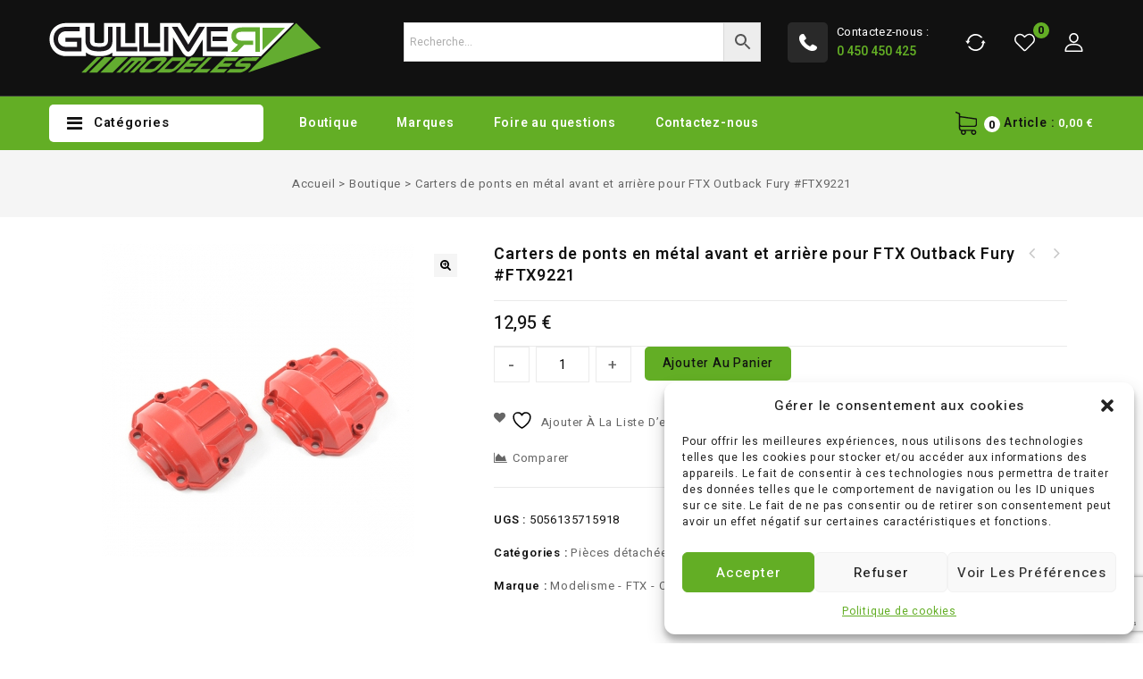

--- FILE ---
content_type: text/html; charset=UTF-8
request_url: https://gulliver-rc-control.fr/produit/carters-de-ponts-en-metal-avant-et-arriere-pour-ftx-outback-fury/
body_size: 50908
content:
<!DOCTYPE html>
<html lang="fr-FR">
   <head>
      <meta charset="UTF-8">
      <meta name="viewport" content="width=device-width,initial-scale=1">
      <link rel="profile" href="//gmpg.org/xfn/11"/>
            				<script>document.documentElement.className = document.documentElement.className + ' yes-js js_active js'</script>
					<!--[if lt IE 9]>
				<![endif]-->
	<meta name='robots' content='index, follow, max-image-preview:large, max-snippet:-1, max-video-preview:-1' />
	<style>img:is([sizes="auto" i], [sizes^="auto," i]) { contain-intrinsic-size: 3000px 1500px }</style>
	
	<!-- This site is optimized with the Yoast SEO plugin v26.8 - https://yoast.com/product/yoast-seo-wordpress/ -->
	<title>Carters de ponts en métal avant et arrière pour FTX Outback Fury</title>
	<meta name="description" content="Carters de ponts en métal avant et arrière pour FTX Outback Fury" />
	<link rel="canonical" href="https://gulliver-rc-control.fr/produit/carters-de-ponts-en-metal-avant-et-arriere-pour-ftx-outback-fury/" />
	<meta property="og:locale" content="fr_FR" />
	<meta property="og:type" content="article" />
	<meta property="og:title" content="Carters de ponts en métal avant et arrière pour FTX Outback Fury" />
	<meta property="og:description" content="Carters de ponts en métal avant et arrière pour FTX Outback Fury" />
	<meta property="og:url" content="https://gulliver-rc-control.fr/produit/carters-de-ponts-en-metal-avant-et-arriere-pour-ftx-outback-fury/" />
	<meta property="og:site_name" content="Gulliver RC Control" />
	<meta property="article:publisher" content="https://www.facebook.com/people/Gulliver-RC-Control/100090457436107/" />
	<meta property="article:modified_time" content="2024-02-06T09:15:13+00:00" />
	<meta property="og:image" content="https://gulliver-rc-control.fr/wp-content/uploads/2020/10/products-ftx9221.jpg" />
	<meta property="og:image:width" content="350" />
	<meta property="og:image:height" content="350" />
	<meta property="og:image:type" content="image/jpeg" />
	<meta name="twitter:card" content="summary_large_image" />
	<script type="application/ld+json" class="yoast-schema-graph">{"@context":"https://schema.org","@graph":[{"@type":"WebPage","@id":"https://gulliver-rc-control.fr/produit/carters-de-ponts-en-metal-avant-et-arriere-pour-ftx-outback-fury/","url":"https://gulliver-rc-control.fr/produit/carters-de-ponts-en-metal-avant-et-arriere-pour-ftx-outback-fury/","name":"Carters de ponts en métal avant et arrière pour FTX Outback Fury","isPartOf":{"@id":"https://gulliver-rc-control.fr/#website"},"primaryImageOfPage":{"@id":"https://gulliver-rc-control.fr/produit/carters-de-ponts-en-metal-avant-et-arriere-pour-ftx-outback-fury/#primaryimage"},"image":{"@id":"https://gulliver-rc-control.fr/produit/carters-de-ponts-en-metal-avant-et-arriere-pour-ftx-outback-fury/#primaryimage"},"thumbnailUrl":"https://gulliver-rc-control.fr/wp-content/uploads/2020/10/products-ftx9221.jpg","datePublished":"2020-10-24T08:53:17+00:00","dateModified":"2024-02-06T09:15:13+00:00","description":"Carters de ponts en métal avant et arrière pour FTX Outback Fury","breadcrumb":{"@id":"https://gulliver-rc-control.fr/produit/carters-de-ponts-en-metal-avant-et-arriere-pour-ftx-outback-fury/#breadcrumb"},"inLanguage":"fr-FR","potentialAction":[{"@type":"ReadAction","target":["https://gulliver-rc-control.fr/produit/carters-de-ponts-en-metal-avant-et-arriere-pour-ftx-outback-fury/"]}]},{"@type":"ImageObject","inLanguage":"fr-FR","@id":"https://gulliver-rc-control.fr/produit/carters-de-ponts-en-metal-avant-et-arriere-pour-ftx-outback-fury/#primaryimage","url":"https://gulliver-rc-control.fr/wp-content/uploads/2020/10/products-ftx9221.jpg","contentUrl":"https://gulliver-rc-control.fr/wp-content/uploads/2020/10/products-ftx9221.jpg","width":350,"height":350},{"@type":"BreadcrumbList","@id":"https://gulliver-rc-control.fr/produit/carters-de-ponts-en-metal-avant-et-arriere-pour-ftx-outback-fury/#breadcrumb","itemListElement":[{"@type":"ListItem","position":1,"name":"Accueil","item":"https://gulliver-rc-control.fr/"},{"@type":"ListItem","position":2,"name":"Boutique","item":"https://gulliver-rc-control.fr/boutique/"},{"@type":"ListItem","position":3,"name":"Carters de ponts en métal avant et arrière pour FTX Outback Fury #FTX9221"}]},{"@type":"WebSite","@id":"https://gulliver-rc-control.fr/#website","url":"https://gulliver-rc-control.fr/","name":"Gulliver Modèles","description":"Gulliver RC Control Spécialistes Modélisme Radiocommandé, Maquettes et Airsoft","publisher":{"@id":"https://gulliver-rc-control.fr/#organization"},"potentialAction":[{"@type":"SearchAction","target":{"@type":"EntryPoint","urlTemplate":"https://gulliver-rc-control.fr/?s={search_term_string}"},"query-input":{"@type":"PropertyValueSpecification","valueRequired":true,"valueName":"search_term_string"}}],"inLanguage":"fr-FR"},{"@type":"Organization","@id":"https://gulliver-rc-control.fr/#organization","name":"Gulliver Modèles","url":"https://gulliver-rc-control.fr/","logo":{"@type":"ImageObject","inLanguage":"fr-FR","@id":"https://gulliver-rc-control.fr/#/schema/logo/image/","url":"https://gulliver-rc-control.fr/wp-content/uploads/2023/05/logo-gulliver-modeles.png","contentUrl":"https://gulliver-rc-control.fr/wp-content/uploads/2023/05/logo-gulliver-modeles.png","width":417,"height":81,"caption":"Gulliver Modèles"},"image":{"@id":"https://gulliver-rc-control.fr/#/schema/logo/image/"},"sameAs":["https://www.facebook.com/people/Gulliver-RC-Control/100090457436107/","https://www.instagram.com/gulliver_rc_control?igshid=MzRlODBiNWFlZA"]}]}</script>
	<!-- / Yoast SEO plugin. -->


<link rel='dns-prefetch' href='//www.googletagmanager.com' />
<link rel='dns-prefetch' href='//fonts.googleapis.com' />
<link rel="alternate" type="application/rss+xml" title="Gulliver RC Control &raquo; Flux" href="https://gulliver-rc-control.fr/feed/" />
<link rel="alternate" type="application/rss+xml" title="Gulliver RC Control &raquo; Flux des commentaires" href="https://gulliver-rc-control.fr/comments/feed/" />
<link rel="alternate" type="application/rss+xml" title="Gulliver RC Control &raquo; Carters de ponts en métal avant et arrière pour FTX Outback Fury #FTX9221 Flux des commentaires" href="https://gulliver-rc-control.fr/produit/carters-de-ponts-en-metal-avant-et-arriere-pour-ftx-outback-fury/feed/" />
<link rel='stylesheet' id='webdigify-google-fonts-css' href='https://fonts.googleapis.com/css?family=Heebo%3A100%2C200%2C300%2C400%2C500%2C600%2C700%2C800%2C900&#038;ver=1.0.0#038;subset=latin%2Clatin-ext' media='all' />
<link rel='stylesheet' id='owl-carousel-css' href='https://gulliver-rc-control.fr/wp-content/themes/hammer/css/webdigify/owl.carousel.css?ver=6.8.1' media='all' />
<link rel='stylesheet' id='owl-transitions-css' href='https://gulliver-rc-control.fr/wp-content/themes/hammer/css/webdigify/owl.transitions.css?ver=6.8.1' media='all' />
<link rel='stylesheet' id='webdigify-block-style-css' href='https://gulliver-rc-control.fr/wp-content/themes/hammer/css/webdigify/blocks.css?ver=6.8.1' media='all' />
<link rel='stylesheet' id='webdigify-isotope-css' href='https://gulliver-rc-control.fr/wp-content/themes/hammer/css/isotop-port.css?ver=6.8.1' media='all' />
<link rel='stylesheet' id='webdigify-custom-css' href='https://gulliver-rc-control.fr/wp-content/themes/hammer/css/webdigify/custom.css?ver=6.8.1' media='all' />
<link rel='stylesheet' id='shadowbox-css' href='https://gulliver-rc-control.fr/wp-content/themes/hammer/css/webdigify/shadowbox.css?ver=6.8.1' media='all' />
<link rel='stylesheet' id='webdigify-shortcode-style-css' href='https://gulliver-rc-control.fr/wp-content/themes/hammer/css/webdigify/shortcode_style.css?ver=6.8.1' media='all' />
<link rel='stylesheet' id='animate-css' href='https://gulliver-rc-control.fr/wp-content/themes/hammer/css/webdigify/animate.min.css?ver=6.8.1' media='all' />
<link rel='stylesheet' id='webdigify-woocommerce-css-css' href='https://gulliver-rc-control.fr/wp-content/themes/hammer/css/webdigify/woocommerce.css?ver=6.8.1' media='all' />
<link rel='stylesheet' id='wp-block-library-css' href='https://gulliver-rc-control.fr/wp-includes/css/dist/block-library/style.min.css?ver=6.8.1' media='all' />
<style id='wp-block-library-theme-inline-css'>
.wp-block-audio :where(figcaption){color:#555;font-size:13px;text-align:center}.is-dark-theme .wp-block-audio :where(figcaption){color:#ffffffa6}.wp-block-audio{margin:0 0 1em}.wp-block-code{border:1px solid #ccc;border-radius:4px;font-family:Menlo,Consolas,monaco,monospace;padding:.8em 1em}.wp-block-embed :where(figcaption){color:#555;font-size:13px;text-align:center}.is-dark-theme .wp-block-embed :where(figcaption){color:#ffffffa6}.wp-block-embed{margin:0 0 1em}.blocks-gallery-caption{color:#555;font-size:13px;text-align:center}.is-dark-theme .blocks-gallery-caption{color:#ffffffa6}:root :where(.wp-block-image figcaption){color:#555;font-size:13px;text-align:center}.is-dark-theme :root :where(.wp-block-image figcaption){color:#ffffffa6}.wp-block-image{margin:0 0 1em}.wp-block-pullquote{border-bottom:4px solid;border-top:4px solid;color:currentColor;margin-bottom:1.75em}.wp-block-pullquote cite,.wp-block-pullquote footer,.wp-block-pullquote__citation{color:currentColor;font-size:.8125em;font-style:normal;text-transform:uppercase}.wp-block-quote{border-left:.25em solid;margin:0 0 1.75em;padding-left:1em}.wp-block-quote cite,.wp-block-quote footer{color:currentColor;font-size:.8125em;font-style:normal;position:relative}.wp-block-quote:where(.has-text-align-right){border-left:none;border-right:.25em solid;padding-left:0;padding-right:1em}.wp-block-quote:where(.has-text-align-center){border:none;padding-left:0}.wp-block-quote.is-large,.wp-block-quote.is-style-large,.wp-block-quote:where(.is-style-plain){border:none}.wp-block-search .wp-block-search__label{font-weight:700}.wp-block-search__button{border:1px solid #ccc;padding:.375em .625em}:where(.wp-block-group.has-background){padding:1.25em 2.375em}.wp-block-separator.has-css-opacity{opacity:.4}.wp-block-separator{border:none;border-bottom:2px solid;margin-left:auto;margin-right:auto}.wp-block-separator.has-alpha-channel-opacity{opacity:1}.wp-block-separator:not(.is-style-wide):not(.is-style-dots){width:100px}.wp-block-separator.has-background:not(.is-style-dots){border-bottom:none;height:1px}.wp-block-separator.has-background:not(.is-style-wide):not(.is-style-dots){height:2px}.wp-block-table{margin:0 0 1em}.wp-block-table td,.wp-block-table th{word-break:normal}.wp-block-table :where(figcaption){color:#555;font-size:13px;text-align:center}.is-dark-theme .wp-block-table :where(figcaption){color:#ffffffa6}.wp-block-video :where(figcaption){color:#555;font-size:13px;text-align:center}.is-dark-theme .wp-block-video :where(figcaption){color:#ffffffa6}.wp-block-video{margin:0 0 1em}:root :where(.wp-block-template-part.has-background){margin-bottom:0;margin-top:0;padding:1.25em 2.375em}
</style>
<style id='classic-theme-styles-inline-css'>
/*! This file is auto-generated */
.wp-block-button__link{color:#fff;background-color:#32373c;border-radius:9999px;box-shadow:none;text-decoration:none;padding:calc(.667em + 2px) calc(1.333em + 2px);font-size:1.125em}.wp-block-file__button{background:#32373c;color:#fff;text-decoration:none}
</style>
<link rel='stylesheet' id='jquery-selectBox-css' href='https://gulliver-rc-control.fr/wp-content/plugins/yith-woocommerce-wishlist/assets/css/jquery.selectBox.css?ver=1.2.0' media='all' />
<link rel='stylesheet' id='woocommerce_prettyPhoto_css-css' href='//gulliver-rc-control.fr/wp-content/plugins/woocommerce/assets/css/prettyPhoto.css?ver=3.1.6' media='all' />
<link rel='stylesheet' id='yith-wcwl-main-css' href='https://gulliver-rc-control.fr/wp-content/plugins/yith-woocommerce-wishlist/assets/css/style.css?ver=4.11.0' media='all' />
<style id='yith-wcwl-main-inline-css'>
 :root { --rounded-corners-radius: 16px; --color-add-to-cart-background: #333333; --color-add-to-cart-text: #FFFFFF; --color-add-to-cart-border: #333333; --color-add-to-cart-background-hover: #4F4F4F; --color-add-to-cart-text-hover: #FFFFFF; --color-add-to-cart-border-hover: #4F4F4F; --add-to-cart-rounded-corners-radius: 16px; --color-button-style-1-background: #333333; --color-button-style-1-text: #FFFFFF; --color-button-style-1-border: #333333; --color-button-style-1-background-hover: #4F4F4F; --color-button-style-1-text-hover: #FFFFFF; --color-button-style-1-border-hover: #4F4F4F; --color-button-style-2-background: #333333; --color-button-style-2-text: #FFFFFF; --color-button-style-2-border: #333333; --color-button-style-2-background-hover: #4F4F4F; --color-button-style-2-text-hover: #FFFFFF; --color-button-style-2-border-hover: #4F4F4F; --color-wishlist-table-background: #FFFFFF; --color-wishlist-table-text: #6d6c6c; --color-wishlist-table-border: #FFFFFF; --color-headers-background: #F4F4F4; --color-share-button-color: #FFFFFF; --color-share-button-color-hover: #FFFFFF; --color-fb-button-background: #39599E; --color-fb-button-background-hover: #595A5A; --color-tw-button-background: #45AFE2; --color-tw-button-background-hover: #595A5A; --color-pr-button-background: #AB2E31; --color-pr-button-background-hover: #595A5A; --color-em-button-background: #FBB102; --color-em-button-background-hover: #595A5A; --color-wa-button-background: #00A901; --color-wa-button-background-hover: #595A5A; --feedback-duration: 3s } 
 :root { --rounded-corners-radius: 16px; --color-add-to-cart-background: #333333; --color-add-to-cart-text: #FFFFFF; --color-add-to-cart-border: #333333; --color-add-to-cart-background-hover: #4F4F4F; --color-add-to-cart-text-hover: #FFFFFF; --color-add-to-cart-border-hover: #4F4F4F; --add-to-cart-rounded-corners-radius: 16px; --color-button-style-1-background: #333333; --color-button-style-1-text: #FFFFFF; --color-button-style-1-border: #333333; --color-button-style-1-background-hover: #4F4F4F; --color-button-style-1-text-hover: #FFFFFF; --color-button-style-1-border-hover: #4F4F4F; --color-button-style-2-background: #333333; --color-button-style-2-text: #FFFFFF; --color-button-style-2-border: #333333; --color-button-style-2-background-hover: #4F4F4F; --color-button-style-2-text-hover: #FFFFFF; --color-button-style-2-border-hover: #4F4F4F; --color-wishlist-table-background: #FFFFFF; --color-wishlist-table-text: #6d6c6c; --color-wishlist-table-border: #FFFFFF; --color-headers-background: #F4F4F4; --color-share-button-color: #FFFFFF; --color-share-button-color-hover: #FFFFFF; --color-fb-button-background: #39599E; --color-fb-button-background-hover: #595A5A; --color-tw-button-background: #45AFE2; --color-tw-button-background-hover: #595A5A; --color-pr-button-background: #AB2E31; --color-pr-button-background-hover: #595A5A; --color-em-button-background: #FBB102; --color-em-button-background-hover: #595A5A; --color-wa-button-background: #00A901; --color-wa-button-background-hover: #595A5A; --feedback-duration: 3s } 
</style>
<style id='global-styles-inline-css'>
:root{--wp--preset--aspect-ratio--square: 1;--wp--preset--aspect-ratio--4-3: 4/3;--wp--preset--aspect-ratio--3-4: 3/4;--wp--preset--aspect-ratio--3-2: 3/2;--wp--preset--aspect-ratio--2-3: 2/3;--wp--preset--aspect-ratio--16-9: 16/9;--wp--preset--aspect-ratio--9-16: 9/16;--wp--preset--color--black: #000000;--wp--preset--color--cyan-bluish-gray: #abb8c3;--wp--preset--color--white: #ffffff;--wp--preset--color--pale-pink: #f78da7;--wp--preset--color--vivid-red: #cf2e2e;--wp--preset--color--luminous-vivid-orange: #ff6900;--wp--preset--color--luminous-vivid-amber: #fcb900;--wp--preset--color--light-green-cyan: #7bdcb5;--wp--preset--color--vivid-green-cyan: #00d084;--wp--preset--color--pale-cyan-blue: #8ed1fc;--wp--preset--color--vivid-cyan-blue: #0693e3;--wp--preset--color--vivid-purple: #9b51e0;--wp--preset--gradient--vivid-cyan-blue-to-vivid-purple: linear-gradient(135deg,rgba(6,147,227,1) 0%,rgb(155,81,224) 100%);--wp--preset--gradient--light-green-cyan-to-vivid-green-cyan: linear-gradient(135deg,rgb(122,220,180) 0%,rgb(0,208,130) 100%);--wp--preset--gradient--luminous-vivid-amber-to-luminous-vivid-orange: linear-gradient(135deg,rgba(252,185,0,1) 0%,rgba(255,105,0,1) 100%);--wp--preset--gradient--luminous-vivid-orange-to-vivid-red: linear-gradient(135deg,rgba(255,105,0,1) 0%,rgb(207,46,46) 100%);--wp--preset--gradient--very-light-gray-to-cyan-bluish-gray: linear-gradient(135deg,rgb(238,238,238) 0%,rgb(169,184,195) 100%);--wp--preset--gradient--cool-to-warm-spectrum: linear-gradient(135deg,rgb(74,234,220) 0%,rgb(151,120,209) 20%,rgb(207,42,186) 40%,rgb(238,44,130) 60%,rgb(251,105,98) 80%,rgb(254,248,76) 100%);--wp--preset--gradient--blush-light-purple: linear-gradient(135deg,rgb(255,206,236) 0%,rgb(152,150,240) 100%);--wp--preset--gradient--blush-bordeaux: linear-gradient(135deg,rgb(254,205,165) 0%,rgb(254,45,45) 50%,rgb(107,0,62) 100%);--wp--preset--gradient--luminous-dusk: linear-gradient(135deg,rgb(255,203,112) 0%,rgb(199,81,192) 50%,rgb(65,88,208) 100%);--wp--preset--gradient--pale-ocean: linear-gradient(135deg,rgb(255,245,203) 0%,rgb(182,227,212) 50%,rgb(51,167,181) 100%);--wp--preset--gradient--electric-grass: linear-gradient(135deg,rgb(202,248,128) 0%,rgb(113,206,126) 100%);--wp--preset--gradient--midnight: linear-gradient(135deg,rgb(2,3,129) 0%,rgb(40,116,252) 100%);--wp--preset--font-size--small: 13px;--wp--preset--font-size--medium: 20px;--wp--preset--font-size--large: 36px;--wp--preset--font-size--x-large: 42px;--wp--preset--spacing--20: 0.44rem;--wp--preset--spacing--30: 0.67rem;--wp--preset--spacing--40: 1rem;--wp--preset--spacing--50: 1.5rem;--wp--preset--spacing--60: 2.25rem;--wp--preset--spacing--70: 3.38rem;--wp--preset--spacing--80: 5.06rem;--wp--preset--shadow--natural: 6px 6px 9px rgba(0, 0, 0, 0.2);--wp--preset--shadow--deep: 12px 12px 50px rgba(0, 0, 0, 0.4);--wp--preset--shadow--sharp: 6px 6px 0px rgba(0, 0, 0, 0.2);--wp--preset--shadow--outlined: 6px 6px 0px -3px rgba(255, 255, 255, 1), 6px 6px rgba(0, 0, 0, 1);--wp--preset--shadow--crisp: 6px 6px 0px rgba(0, 0, 0, 1);}:where(.is-layout-flex){gap: 0.5em;}:where(.is-layout-grid){gap: 0.5em;}body .is-layout-flex{display: flex;}.is-layout-flex{flex-wrap: wrap;align-items: center;}.is-layout-flex > :is(*, div){margin: 0;}body .is-layout-grid{display: grid;}.is-layout-grid > :is(*, div){margin: 0;}:where(.wp-block-columns.is-layout-flex){gap: 2em;}:where(.wp-block-columns.is-layout-grid){gap: 2em;}:where(.wp-block-post-template.is-layout-flex){gap: 1.25em;}:where(.wp-block-post-template.is-layout-grid){gap: 1.25em;}.has-black-color{color: var(--wp--preset--color--black) !important;}.has-cyan-bluish-gray-color{color: var(--wp--preset--color--cyan-bluish-gray) !important;}.has-white-color{color: var(--wp--preset--color--white) !important;}.has-pale-pink-color{color: var(--wp--preset--color--pale-pink) !important;}.has-vivid-red-color{color: var(--wp--preset--color--vivid-red) !important;}.has-luminous-vivid-orange-color{color: var(--wp--preset--color--luminous-vivid-orange) !important;}.has-luminous-vivid-amber-color{color: var(--wp--preset--color--luminous-vivid-amber) !important;}.has-light-green-cyan-color{color: var(--wp--preset--color--light-green-cyan) !important;}.has-vivid-green-cyan-color{color: var(--wp--preset--color--vivid-green-cyan) !important;}.has-pale-cyan-blue-color{color: var(--wp--preset--color--pale-cyan-blue) !important;}.has-vivid-cyan-blue-color{color: var(--wp--preset--color--vivid-cyan-blue) !important;}.has-vivid-purple-color{color: var(--wp--preset--color--vivid-purple) !important;}.has-black-background-color{background-color: var(--wp--preset--color--black) !important;}.has-cyan-bluish-gray-background-color{background-color: var(--wp--preset--color--cyan-bluish-gray) !important;}.has-white-background-color{background-color: var(--wp--preset--color--white) !important;}.has-pale-pink-background-color{background-color: var(--wp--preset--color--pale-pink) !important;}.has-vivid-red-background-color{background-color: var(--wp--preset--color--vivid-red) !important;}.has-luminous-vivid-orange-background-color{background-color: var(--wp--preset--color--luminous-vivid-orange) !important;}.has-luminous-vivid-amber-background-color{background-color: var(--wp--preset--color--luminous-vivid-amber) !important;}.has-light-green-cyan-background-color{background-color: var(--wp--preset--color--light-green-cyan) !important;}.has-vivid-green-cyan-background-color{background-color: var(--wp--preset--color--vivid-green-cyan) !important;}.has-pale-cyan-blue-background-color{background-color: var(--wp--preset--color--pale-cyan-blue) !important;}.has-vivid-cyan-blue-background-color{background-color: var(--wp--preset--color--vivid-cyan-blue) !important;}.has-vivid-purple-background-color{background-color: var(--wp--preset--color--vivid-purple) !important;}.has-black-border-color{border-color: var(--wp--preset--color--black) !important;}.has-cyan-bluish-gray-border-color{border-color: var(--wp--preset--color--cyan-bluish-gray) !important;}.has-white-border-color{border-color: var(--wp--preset--color--white) !important;}.has-pale-pink-border-color{border-color: var(--wp--preset--color--pale-pink) !important;}.has-vivid-red-border-color{border-color: var(--wp--preset--color--vivid-red) !important;}.has-luminous-vivid-orange-border-color{border-color: var(--wp--preset--color--luminous-vivid-orange) !important;}.has-luminous-vivid-amber-border-color{border-color: var(--wp--preset--color--luminous-vivid-amber) !important;}.has-light-green-cyan-border-color{border-color: var(--wp--preset--color--light-green-cyan) !important;}.has-vivid-green-cyan-border-color{border-color: var(--wp--preset--color--vivid-green-cyan) !important;}.has-pale-cyan-blue-border-color{border-color: var(--wp--preset--color--pale-cyan-blue) !important;}.has-vivid-cyan-blue-border-color{border-color: var(--wp--preset--color--vivid-cyan-blue) !important;}.has-vivid-purple-border-color{border-color: var(--wp--preset--color--vivid-purple) !important;}.has-vivid-cyan-blue-to-vivid-purple-gradient-background{background: var(--wp--preset--gradient--vivid-cyan-blue-to-vivid-purple) !important;}.has-light-green-cyan-to-vivid-green-cyan-gradient-background{background: var(--wp--preset--gradient--light-green-cyan-to-vivid-green-cyan) !important;}.has-luminous-vivid-amber-to-luminous-vivid-orange-gradient-background{background: var(--wp--preset--gradient--luminous-vivid-amber-to-luminous-vivid-orange) !important;}.has-luminous-vivid-orange-to-vivid-red-gradient-background{background: var(--wp--preset--gradient--luminous-vivid-orange-to-vivid-red) !important;}.has-very-light-gray-to-cyan-bluish-gray-gradient-background{background: var(--wp--preset--gradient--very-light-gray-to-cyan-bluish-gray) !important;}.has-cool-to-warm-spectrum-gradient-background{background: var(--wp--preset--gradient--cool-to-warm-spectrum) !important;}.has-blush-light-purple-gradient-background{background: var(--wp--preset--gradient--blush-light-purple) !important;}.has-blush-bordeaux-gradient-background{background: var(--wp--preset--gradient--blush-bordeaux) !important;}.has-luminous-dusk-gradient-background{background: var(--wp--preset--gradient--luminous-dusk) !important;}.has-pale-ocean-gradient-background{background: var(--wp--preset--gradient--pale-ocean) !important;}.has-electric-grass-gradient-background{background: var(--wp--preset--gradient--electric-grass) !important;}.has-midnight-gradient-background{background: var(--wp--preset--gradient--midnight) !important;}.has-small-font-size{font-size: var(--wp--preset--font-size--small) !important;}.has-medium-font-size{font-size: var(--wp--preset--font-size--medium) !important;}.has-large-font-size{font-size: var(--wp--preset--font-size--large) !important;}.has-x-large-font-size{font-size: var(--wp--preset--font-size--x-large) !important;}
:where(.wp-block-post-template.is-layout-flex){gap: 1.25em;}:where(.wp-block-post-template.is-layout-grid){gap: 1.25em;}
:where(.wp-block-columns.is-layout-flex){gap: 2em;}:where(.wp-block-columns.is-layout-grid){gap: 2em;}
:root :where(.wp-block-pullquote){font-size: 1.5em;line-height: 1.6;}
</style>
<link rel='stylesheet' id='contact-form-7-css' href='https://gulliver-rc-control.fr/wp-content/plugins/contact-form-7/includes/css/styles.css?ver=6.1.4' media='all' />
<link rel='stylesheet' id='photoswipe-css' href='https://gulliver-rc-control.fr/wp-content/plugins/woocommerce/assets/css/photoswipe/photoswipe.min.css?ver=10.4.3' media='all' />
<link rel='stylesheet' id='photoswipe-default-skin-css' href='https://gulliver-rc-control.fr/wp-content/plugins/woocommerce/assets/css/photoswipe/default-skin/default-skin.min.css?ver=10.4.3' media='all' />
<style id='woocommerce-inline-inline-css'>
.woocommerce form .form-row .required { visibility: visible; }
</style>
<link rel='stylesheet' id='aws-style-css' href='https://gulliver-rc-control.fr/wp-content/plugins/advanced-woo-search/assets/css/common.min.css?ver=3.52' media='all' />
<link rel='stylesheet' id='cmplz-general-css' href='https://gulliver-rc-control.fr/wp-content/plugins/complianz-gdpr/assets/css/cookieblocker.min.css?ver=1765979605' media='all' />
<link rel='stylesheet' id='product-pre-orders-for-woo-setting-frontend-css' href='https://gulliver-rc-control.fr/wp-content/plugins/product-pre-orders-for-woo/css/product-pre-orders-for-woo-setting-frontend.css?ver=2.0.0' media='all' />
<style id='product-pre-orders-for-woo-style-css-inline-css'>

                .wpro-pre-order-availability-date-cart{
                    color:#a46497;
                }
                .wpro-pre-order-availability-date{
                    color:#ee0606;
                }
                .wpro-pre-order-shop-page{
                    color:#ee0606;
                }
            
</style>
<link rel='stylesheet' id='gateway-css' href='https://gulliver-rc-control.fr/wp-content/plugins/woocommerce-paypal-payments/modules/ppcp-button/assets/css/gateway.css?ver=3.3.2' media='all' />
<link rel='stylesheet' id='yith-quick-view-css' href='https://gulliver-rc-control.fr/wp-content/plugins/yith-woocommerce-quick-view/assets/css/yith-quick-view.css?ver=2.10.0' media='all' />
<style id='yith-quick-view-inline-css'>

				#yith-quick-view-modal .yith-quick-view-overlay{background:rgba( 0, 0, 0, 0.8)}
				#yith-quick-view-modal .yith-wcqv-main{background:#ffffff;}
				#yith-quick-view-close{color:#cdcdcd;}
				#yith-quick-view-close:hover{color:#ff0000;}
</style>
<link rel='stylesheet' id='brands-styles-css' href='https://gulliver-rc-control.fr/wp-content/plugins/woocommerce/assets/css/brands.css?ver=10.4.3' media='all' />
<link rel='stylesheet' id='webdigify-child-style-css' href='https://gulliver-rc-control.fr/wp-content/themes/hammer/style.css?ver=6.8.1' media='all' />
<link rel='stylesheet' id='webdigify-child-responsive-css' href='https://gulliver-rc-control.fr/wp-content/themes/hammer/responsive.css?ver=6.8.1' media='all' />
<link rel='stylesheet' id='webdigify-fonts-css' href='//fonts.googleapis.com/css?family=Source+Sans+Pro%3A300%2C400%2C600%2C300italic%2C400italic%2C600italic%7CBitter%3A400%2C600&#038;subset=latin%2Clatin-ext' media='all' />
<link rel='stylesheet' id='font-awesome-css' href='https://gulliver-rc-control.fr/wp-content/plugins/elementor/assets/lib/font-awesome/css/font-awesome.min.css?ver=4.7.0' media='all' />
<style id='font-awesome-inline-css'>
[data-font="FontAwesome"]:before {font-family: 'FontAwesome' !important;content: attr(data-icon) !important;speak: none !important;font-weight: normal !important;font-variant: normal !important;text-transform: none !important;line-height: 1 !important;font-style: normal !important;-webkit-font-smoothing: antialiased !important;-moz-osx-font-smoothing: grayscale !important;}
</style>
<link rel='stylesheet' id='webdigify-style-css' href='https://gulliver-rc-control.fr/wp-content/themes/hammer_child/style.css?ver=1.0' media='all' />
<link rel='stylesheet' id='pwb-styles-frontend-css' href='https://gulliver-rc-control.fr/wp-content/plugins/perfect-woocommerce-brands/build/frontend/css/style.css?ver=3.6.8' media='all' />
<link rel='stylesheet' id='jquery-fixedheadertable-style-css' href='https://gulliver-rc-control.fr/wp-content/plugins/yith-woocommerce-compare/assets/css/jquery.dataTables.css?ver=1.10.18' media='all' />
<link rel='stylesheet' id='yith_woocompare_page-css' href='https://gulliver-rc-control.fr/wp-content/plugins/yith-woocommerce-compare/assets/css/compare.css?ver=3.7.0' media='all' />
<link rel='stylesheet' id='yith-woocompare-widget-css' href='https://gulliver-rc-control.fr/wp-content/plugins/yith-woocommerce-compare/assets/css/widget.css?ver=3.7.0' media='all' />
<script src="https://gulliver-rc-control.fr/wp-includes/js/jquery/jquery.min.js?ver=3.7.1" id="jquery-core-js"></script>
<script src="https://gulliver-rc-control.fr/wp-includes/js/jquery/jquery-migrate.min.js?ver=3.4.1" id="jquery-migrate-js"></script>
<script src="https://gulliver-rc-control.fr/wp-content/plugins/woocommerce/assets/js/jquery-blockui/jquery.blockUI.min.js?ver=2.7.0-wc.10.4.3" id="wc-jquery-blockui-js" data-wp-strategy="defer"></script>
<script id="wc-add-to-cart-js-extra">
/* <![CDATA[ */
var wc_add_to_cart_params = {"ajax_url":"\/wp-admin\/admin-ajax.php","wc_ajax_url":"\/?wc-ajax=%%endpoint%%","i18n_view_cart":"Voir le panier","cart_url":"https:\/\/gulliver-rc-control.fr\/panier\/","is_cart":"","cart_redirect_after_add":"no"};
/* ]]> */
</script>
<script src="https://gulliver-rc-control.fr/wp-content/plugins/woocommerce/assets/js/frontend/add-to-cart.min.js?ver=10.4.3" id="wc-add-to-cart-js" defer="defer" data-wp-strategy="defer"></script>
<script src="https://gulliver-rc-control.fr/wp-content/plugins/woocommerce/assets/js/zoom/jquery.zoom.min.js?ver=1.7.21-wc.10.4.3" id="wc-zoom-js" defer="defer" data-wp-strategy="defer"></script>
<script src="https://gulliver-rc-control.fr/wp-content/plugins/woocommerce/assets/js/flexslider/jquery.flexslider.min.js?ver=2.7.2-wc.10.4.3" id="wc-flexslider-js" defer="defer" data-wp-strategy="defer"></script>
<script src="https://gulliver-rc-control.fr/wp-content/plugins/woocommerce/assets/js/photoswipe/photoswipe.min.js?ver=4.1.1-wc.10.4.3" id="wc-photoswipe-js" defer="defer" data-wp-strategy="defer"></script>
<script src="https://gulliver-rc-control.fr/wp-content/plugins/woocommerce/assets/js/photoswipe/photoswipe-ui-default.min.js?ver=4.1.1-wc.10.4.3" id="wc-photoswipe-ui-default-js" defer="defer" data-wp-strategy="defer"></script>
<script id="wc-single-product-js-extra">
/* <![CDATA[ */
var wc_single_product_params = {"i18n_required_rating_text":"Veuillez s\u00e9lectionner une note","i18n_rating_options":["1\u00a0\u00e9toile sur 5","2\u00a0\u00e9toiles sur 5","3\u00a0\u00e9toiles sur 5","4\u00a0\u00e9toiles sur 5","5\u00a0\u00e9toiles sur 5"],"i18n_product_gallery_trigger_text":"Voir la galerie d\u2019images en plein \u00e9cran","review_rating_required":"yes","flexslider":{"rtl":false,"animation":"slide","smoothHeight":true,"directionNav":false,"controlNav":"thumbnails","slideshow":false,"animationSpeed":500,"animationLoop":false,"allowOneSlide":false},"zoom_enabled":"1","zoom_options":[],"photoswipe_enabled":"1","photoswipe_options":{"shareEl":false,"closeOnScroll":false,"history":false,"hideAnimationDuration":0,"showAnimationDuration":0},"flexslider_enabled":"1"};
/* ]]> */
</script>
<script src="https://gulliver-rc-control.fr/wp-content/plugins/woocommerce/assets/js/frontend/single-product.min.js?ver=10.4.3" id="wc-single-product-js" defer="defer" data-wp-strategy="defer"></script>
<script src="https://gulliver-rc-control.fr/wp-content/plugins/woocommerce/assets/js/js-cookie/js.cookie.min.js?ver=2.1.4-wc.10.4.3" id="wc-js-cookie-js" data-wp-strategy="defer"></script>
<script src="https://gulliver-rc-control.fr/wp-content/themes/hammer/js/webdigify/owl.carousel.min.js?ver=6.8.1" id="owlcarousel-js"></script>
<script src="https://gulliver-rc-control.fr/wp-content/themes/hammer/js/webdigify/jquery.custom.min.js?ver=6.8.1" id="webdigify-custom-script-js"></script>
<script src="https://gulliver-rc-control.fr/wp-content/themes/hammer/js/jquery.isotope.min.js?ver=6.8.1" id="isotope-js"></script>
<script src="https://gulliver-rc-control.fr/wp-content/themes/hammer/js/webdigify/webdigify.min.js?ver=6.8.1" id="webdigify-webdigify-js"></script>
<script src="https://gulliver-rc-control.fr/wp-content/themes/hammer/js/webdigify/custom.js?ver=6.8.1" id="webdigify-custom-js"></script>
<script src="https://gulliver-rc-control.fr/wp-content/themes/hammer/js/webdigify/jquery.validate.js?ver=6.8.1" id="validate-js"></script>
<script src="https://gulliver-rc-control.fr/wp-content/themes/hammer/js/webdigify/shadowbox.js?ver=6.8.1" id="shadowbox-js"></script>
<script src="https://gulliver-rc-control.fr/wp-content/themes/hammer/js/webdigify/jquery.megamenu.js?ver=6.8.1" id="megamenu-js"></script>
<script src="https://gulliver-rc-control.fr/wp-content/themes/hammer/js/webdigify/easyResponsiveTabs.js?ver=6.8.1" id="easyResponsiveTabs-js"></script>
<script src="https://gulliver-rc-control.fr/wp-content/themes/hammer/js/webdigify/jquery.treeview.js?ver=6.8.1" id="jtree-js"></script>
<script src="https://gulliver-rc-control.fr/wp-content/themes/hammer/js/webdigify/countUp.js?ver=6.8.1" id="countUp-js"></script>
<script src="https://gulliver-rc-control.fr/wp-content/themes/hammer/js/webdigify/jquery.countdown.min.js?ver=6.8.1" id="countdown-js"></script>
<script src="https://gulliver-rc-control.fr/wp-content/themes/hammer/js/html5.js?ver=6.8.1" id="webdigify-html5-js"></script>
<script id="phpvariable-js-extra">
/* <![CDATA[ */
var php_var = {"webdigify_loadmore":"","webdigify_pagination":"","webdigify_nomore":""};
/* ]]> */
</script>
<script src="https://gulliver-rc-control.fr/wp-content/themes/hammer/js/webdigify/webdigifyloadmore.js?ver=6.8.1" id="phpvariable-js"></script>

<!-- Extrait de code de la balise Google (gtag.js) ajouté par Site Kit -->
<!-- Extrait Google Analytics ajouté par Site Kit -->
<script src="https://www.googletagmanager.com/gtag/js?id=GT-MQ766M6H" id="google_gtagjs-js" async></script>
<script id="google_gtagjs-js-after">
/* <![CDATA[ */
window.dataLayer = window.dataLayer || [];function gtag(){dataLayer.push(arguments);}
gtag("set","linker",{"domains":["gulliver-rc-control.fr"]});
gtag("js", new Date());
gtag("set", "developer_id.dZTNiMT", true);
gtag("config", "GT-MQ766M6H");
 window._googlesitekit = window._googlesitekit || {}; window._googlesitekit.throttledEvents = []; window._googlesitekit.gtagEvent = (name, data) => { var key = JSON.stringify( { name, data } ); if ( !! window._googlesitekit.throttledEvents[ key ] ) { return; } window._googlesitekit.throttledEvents[ key ] = true; setTimeout( () => { delete window._googlesitekit.throttledEvents[ key ]; }, 5 ); gtag( "event", name, { ...data, event_source: "site-kit" } ); }; 
/* ]]> */
</script>
<link rel="https://api.w.org/" href="https://gulliver-rc-control.fr/wp-json/" /><link rel="alternate" title="JSON" type="application/json" href="https://gulliver-rc-control.fr/wp-json/wp/v2/product/47092" /><link rel="EditURI" type="application/rsd+xml" title="RSD" href="https://gulliver-rc-control.fr/xmlrpc.php?rsd" />
<meta name="generator" content="WordPress 6.8.1" />
<meta name="generator" content="WooCommerce 10.4.3" />
<link rel='shortlink' href='https://gulliver-rc-control.fr/?p=47092' />
<link rel="alternate" title="oEmbed (JSON)" type="application/json+oembed" href="https://gulliver-rc-control.fr/wp-json/oembed/1.0/embed?url=https%3A%2F%2Fgulliver-rc-control.fr%2Fproduit%2Fcarters-de-ponts-en-metal-avant-et-arriere-pour-ftx-outback-fury%2F" />
<link rel="alternate" title="oEmbed (XML)" type="text/xml+oembed" href="https://gulliver-rc-control.fr/wp-json/oembed/1.0/embed?url=https%3A%2F%2Fgulliver-rc-control.fr%2Fproduit%2Fcarters-de-ponts-en-metal-avant-et-arriere-pour-ftx-outback-fury%2F&#038;format=xml" />
<meta name="generator" content="Site Kit by Google 1.167.0" />			<style>.cmplz-hidden {
					display: none !important;
				}</style><link rel="apple-touch-icon" sizes="180x180" href="/wp-content/uploads/fbrfg/apple-touch-icon.png?v=1">
<link rel="icon" type="image/png" sizes="32x32" href="/wp-content/uploads/fbrfg/favicon-32x32.png?v=1">
<link rel="icon" type="image/png" sizes="16x16" href="/wp-content/uploads/fbrfg/favicon-16x16.png?v=1">
<link rel="manifest" href="/wp-content/uploads/fbrfg/site.webmanifest?v=1">
<link rel="mask-icon" href="/wp-content/uploads/fbrfg/safari-pinned-tab.svg?v=1" color="#5bbad5">
<link rel="shortcut icon" href="/wp-content/uploads/fbrfg/favicon.ico?v=1">
<meta name="msapplication-TileColor" content="#000000">
<meta name="msapplication-config" content="/wp-content/uploads/fbrfg/browserconfig.xml?v=1">
<meta name="theme-color" content="#ffffff"><meta name="generator" content="/var/www/externe/gulliver-rc-control/www/wp-content/themes/hammer/style.css - " /><link rel="pingback" href="https://gulliver-rc-control.fr/xmlrpc.php"><link href='https://fonts.googleapis.com/css2?family=Heebo' rel='stylesheet' />
<style>
      h1 {	
   font-family:'Heebo', Arial, Helvetica, sans-serif;
   }	
         h1 {	
   color:#111111;	
   }	
         h2 {	
   font-family:'Heebo', Arial, Helvetica, sans-serif;
   }	
         h2 {	
   color:#111111;
   }	
         h3 {	
   font-family:'Heebo', Arial, Helvetica, sans-serif;
   }	
         h3 { color:#111111;}
         h4 {	
   font-family:'Heebo', Arial, Helvetica, sans-serif;
   }	
   	
      h4 {	
   color:#111111;	
   }	
         h5 {	
   font-family:'Heebo', Arial, Helvetica, sans-serif;
   }	
         h5 {	
   color:#111111;
   }	
         h6 {	
   font-family:'Heebo', Arial, Helvetica, sans-serif;
   }	
   	
      h6 {	
   color:#111111;
   }	
      a{
		color:#666666;
	}
	a:hover ,.header-tag-widget .tagcloud a:hover,
	li.product a:hover .product-name, .entry-meta a:hover ,.entry-meta span:hover 
	.tabs a.current, a.active, .entry-thumbnail .comments-link a:hover,
	.current-cat > a,.woocommerce .entry-summary .yith-wcwl-wishlistexistsbrowse a:hover,
	.woocommerce .entry-summary .yith-wcwl-wishlistaddedbrowse a:hover,
	.woocommerce .entry-summary .yith-wcwl-add-to-wishlist .add_to_wishlist:hover,
	.woocommerce .entry-summary a.compare.button:hover,
	.woocommerce ul.products li .container-inner .wcpc_compare a.button:hover,
	.woocommerce .entry-summary .compare.button:hover,
	.woocommerce .entry-summary .yith-wcwl-add-to-wishlist .add_to_wishlist:hover:before,
	.woocommerce .entry-summary a.compare.button.added:hover,
	.woocommerce .entry-summary .yith-wcwl-wishlistexistsbrowse a:hover:before,
	.woocommerce .entry-summary .compare.button:hover:before,
	.woocommerce .entry-summary .compare.button:hover:before,
	 .woocommerce .entry-summary a.compare.button.added:hover:before,
	.woocommerce .summary .product_meta .posted_in a:hover,
	.woocommerce .summary .product_meta .tagged_as a:hover,
	.brand span a:hover, .social a:hover, .post-navigation a:hover .fa, .woocommerce .entry-summary .yith-wcwl-wishlistaddedbrowse a:hover:before,.post-nav-link:hover,
   .primary-sidebar .widget ul > li:hover:before,
   .owl-theme .owl-buttons div:hover:after, .price_slider_amount .price_label ,
   .primary-sidebar .widget.woocommerce ul.product_list_widget li a:hover, .price
	{
		color:#111111;
   }
   .woocommerce .entry-summary a.compare.button,.quantity input.plus, .quantity input.minus, .quantity input.minus:focus, .quantity input.plus:focus {
		color:#666666;
	}
	.site-footer .widget-title, #menu-footer-navigation > li > a{
		color:#63AE25; 
   }
   .site-footer, .site-footer a {
		color:#FFFFFF; 
	}
	.site-footer a:hover, .header-category ul.product-categories > li > a:hover,.blog-carousel .post-content-outer .post-title a:hover,.woocommerce ul.products li.product .product-name:hover {
		color:#63AE25;		 
	}
	.site-footer
	{
		background-color:#1C1C1C;
		   }
   .footer-bottom{
      background-color:#111111;
   }
	body {
      font-family:'Heebo', Arial, Helvetica, sans-serif;
      color:#666666;
		      background-color:#FFFFFF ;		
         }
   .price del .woocommerce-Price-amount{
      color:#666666;
   }
   body .site-main,body.home.blog .site-main {
      background:rgba(255,255,255,1);
   }
   body.home .site-main {
       background:rgba(255,255,255,0.0);
   }
	button, input, select, textarea,.woocommerce ul.products li.product .product-name, .woocommerce-page ul.products li.product .product-name {
      font-family:'Heebo', Arial, sans-serif;
   }
   .mega-menu ul li a, .mega-menu ul.mega > li.menu-item-has-children > a::before,.cart-price .amount{color:#FFFFFF; }
   .mega-menu ul li a:hover, .mega-menu ul.mega > li.menu-item-has-children:hover > a::before  {color:#FFFFFF; }
   
   .mega-menu ul li .sub {background-color:#111111 ;	}
   .mega-menu ul li .sub li.mega-hdr a.mega-hdr-a {color:#FFFFFF; }
   .mega-menu ul li .sub a,.mega-menu ul li .sub-menu a, .mega-menu ul li .children a, .mobile-menu ul.sub-menu li a, .mobile-menu ul.children li a,.header-category .product-categories .cat-parent > .children li a{color:#FFFFFF; }
	.mega-menu ul li .sub a:hover,.mega-menu ul li .sub-menu a:hover, .mega-menu ul li .children a:hover, .mobile-menu ul.sub-menu li a:hover, .mobile-menu ul.children li a:hover,.header-category .product-categories .cat-parent > .children li a:hover{color:#63AE25; }


   	
   .header-top{
      background:rgba(17,17,17,1);
      color:#FFFFFF;
	}
   .header-middle{
      background:rgba(99,174,37,1);
      color:#111111;
   }
   .header-bottom{
      background:rgb(0,0,0);
      color:#;
	}
.widget button, .widget input[type="button"], .widget input[type="reset"], .widget input[type="submit"],
input[type="button"], input[type="reset"], input[type="submit"], 
a.button, button, .contributor-posts-link, .button_content_inner a,
.woocommerce #content input.button, .woocommerce #respond input#submit, .woocommerce a.button, .woocommerce button.button, .woocommerce input.button, .woocommerce-page #content input.button, .woocommerce-page #respond input#submit,
.woocommerce-page a.button, .woocommerce-page button.button, .woocommerce-page input.button, .woocommerce .wishlist_table td.product-add-to-cart a,
.woocommerce-page input.button:hover,.woocommerce #content input.button.disabled,.woocommerce #content input.button:disabled,.woocommerce #respond input#submit.disabled,.woocommerce #respond input#submit:disabled,
.woocommerce a.button.disabled,.woocommerce a.button:disabled,.woocommerce button.button.disabled,.woocommerce button.button:disabled,.woocommerce input.button.disabled,.woocommerce input.button:disabled,
.woocommerce-page #content input.button.disabled,.woocommerce-page #content input.button:disabled,.woocommerce-page #respond input#submit.disabled,.woocommerce-page #respond input#submit:disabled,.woocommerce-page a.button.disabled,.woocommerce-page a.button:disabled,
.woocommerce-page button.button.disabled,.woocommerce-page button.button:disabled,.woocommerce-page input.button.disabled,.woocommerce-page input.button:disabled, .loadgridlist-wrapper .woocount,
.woocommerce #payment #place_order:hover, .woocommerce-page #payment #place_order:hover,.whislist-counter .whislist-count,
.woocommerce-tabs ul.tabs li.active a,.woocommerce-tabs ul.tabs li:hover a, .portfolio-filter-container .options li a:active,.portfolio-filter-container .options li a.selected,.portfolio-filter-container .options li a:hover,
.woocommerce-MyAccount-navigation ul li.is-active, .woocommerce-MyAccount-navigation ul li:hover
{
   font-family:'Heebo', Arial, Helvetica, sans-serif;
   background:rgba(99,174,37,1);
   border-color:#63AE25;
   color:#111111;
}
.woocommerce-MyAccount-navigation ul li.is-active a, .woocommerce-MyAccount-navigation ul li:hover a,
.woocommerce-tabs ul.tabs li a{
   color:#111111;
}
.woocommerce-product-search span.customSelect:after{
   background:rgba(99,174,37,1);
   color:#111111;
}

.widget input[type="button"]:hover,.widget input[type="button"]:focus,
.widget input[type="reset"]:hover,.widget input[type="reset"]:focus,
.widget input[type="submit"]:hover,.widget input[type="submit"]:focus,
input[type="button"]:hover,input[type="button"]:focus,input[type="reset"]:hover,
input[type="reset"]:focus,input[type="submit"]:hover,input[type="submit"]:focus,
a.button:hover,a.button:focus,button:hover,button:focus,
.contributor-posts-link:hover,
.calloutarea_button a.button:hover,.calloutarea_button a.button:focus,
.button_content_inner a:hover,.button_content_inner a:focus,
.woocommerce #content input.button:hover, 
.woocommerce #respond input#submit:hover, 
.woocommerce a.button:hover, .woocommerce button.button:hover, .woocommerce input.button:hover, .woocommerce-page #content input.button:hover,
.woocommerce-page #respond input#submit:hover, .woocommerce-page a.button:hover, .woocommerce-page button.button:hover,
.loadgridlist-wrapper .woocount:hover,
.woocommerce .wishlist_table td.product-add-to-cart a:hover,
.woocommerce-form button[type="submit"], .woocommerce-MyAccount-content p .button,
.entry-summary .yith-wcwl-wishlistexistsbrowse > a, .woocommerce 
.yith-wcwl-add-to-wishlist a.add_to_wishlist, .woocommerce ul.products li.product .yith-wcwl-wishlistexistsbrowse a, 
.woocommerce-page ul.products li.product .yith-wcwl-wishlistexistsbrowse a, .woocommerce ul.products li.product .yith-wcwl-wishlistaddedbrowse a
, .woocommerce a.compare.button, .woocommerce-pagination a,
.paging-navigation .page-numbers,
.woocommerce .button.yith-wcqv-button, ul.products li.product .product_type_variation
{
   background:rgba(17,17,17,1);
   border-color:#111111;
   color:#FFFFFF;
}


.links a.icon:hover, .gallery-zoom .icon:hover, .gallery-redirect .icon:hover, .blog-posts-content .block_hover .icon:hover, .woocommerce-pagination span, 
.wp-block-search .wp-block-search__button, .whislist-counter .count,
.sticky-post,
.paging-navigation a:hover, .paging-navigation .page-numbers.current, 
.tags-links a:hover,.resp-tabs-list li.resp-tab-active .tab-title,
.woocommerce ul.products li.product .product_type_simple, 
.woocommerce-page ul.products li.product .product_type_simple, 
.woocommerce ul.products li.product .product_type_grouped, 
.woocommerce-page ul.products li.product .product_type_grouped, 
.woocommerce ul.products li.product .product_type_external, 
.woocommerce-page ul.products li.product .product_type_external, 
.woocommerce ul.products li.product .product_type_variable, 
.woocommerce-page ul.products li.product .product_type_variable,
.entry-summary .yith-wcwl-wishlistexistsbrowse > a:hover, .woocommerce 
.yith-wcwl-add-to-wishlist a.add_to_wishlist:hover, .woocommerce ul.products li.product .yith-wcwl-wishlistexistsbrowse a:hover, 
.woocommerce-page ul.products li.product .yith-wcwl-wishlistexistsbrowse a:hover, .woocommerce ul.products li.product .yith-wcwl-wishlistaddedbrowse a:hover, 
.woocommerce-page ul.products li.product .yith-wcwl-wishlistaddedbrowse a:hover,.woocommerce-pagination span.current, .woocommerce-pagination a:hover, .woocommerce a.compare.button:hover,.tagcloud a:hover, 
.woocommerce .button.yith-wcqv-button:hover, ul.products li.product .product_type_variation:hover
{  background-color:#63AE25;
   color:#111111;
   border-color:#63AE25;
}
.custom-testimonial .testimonial-title a:hover,
.follow-us a:hover{
   color:#63AE25;
}
#to_top:hover
{  background-color:#111111!important;
   color:#FFFFFF;
   border-color:#111111;
}
.sk-folding-cube .sk-cube::before{
   background-color:#;
}
.blog-image {
   background-image: url("https://gulliver-rc-control.fr/wp-content/uploads/2020/10/products-ftx9221.jpg");
}
.brands-logo .brands-wrapper,.brands-logo .brands-wrapper 
.blog-carousel .post-content-outer .post-title a,
.comment-author b, .comment-author a {
   font-family:'Heebo', Arial, Helvetica, sans-serif;
}
.widget .tnp-email, .mc4wp-form input[type="email"],.service-list:hover .service-icon {
	border-color: #111111;
}
</style>
		<noscript><style>.woocommerce-product-gallery{ opacity: 1 !important; }</style></noscript>
	<meta name="generator" content="Elementor 3.34.2; features: additional_custom_breakpoints; settings: css_print_method-external, google_font-enabled, font_display-swap">
			<style>
				.e-con.e-parent:nth-of-type(n+4):not(.e-lazyloaded):not(.e-no-lazyload),
				.e-con.e-parent:nth-of-type(n+4):not(.e-lazyloaded):not(.e-no-lazyload) * {
					background-image: none !important;
				}
				@media screen and (max-height: 1024px) {
					.e-con.e-parent:nth-of-type(n+3):not(.e-lazyloaded):not(.e-no-lazyload),
					.e-con.e-parent:nth-of-type(n+3):not(.e-lazyloaded):not(.e-no-lazyload) * {
						background-image: none !important;
					}
				}
				@media screen and (max-height: 640px) {
					.e-con.e-parent:nth-of-type(n+2):not(.e-lazyloaded):not(.e-no-lazyload),
					.e-con.e-parent:nth-of-type(n+2):not(.e-lazyloaded):not(.e-no-lazyload) * {
						background-image: none !important;
					}
				}
			</style>
			<meta name="generator" content="Powered by Slider Revolution 6.6.14 - responsive, Mobile-Friendly Slider Plugin for WordPress with comfortable drag and drop interface." />
<style></style><script>function setREVStartSize(e){
			//window.requestAnimationFrame(function() {
				window.RSIW = window.RSIW===undefined ? window.innerWidth : window.RSIW;
				window.RSIH = window.RSIH===undefined ? window.innerHeight : window.RSIH;
				try {
					var pw = document.getElementById(e.c).parentNode.offsetWidth,
						newh;
					pw = pw===0 || isNaN(pw) || (e.l=="fullwidth" || e.layout=="fullwidth") ? window.RSIW : pw;
					e.tabw = e.tabw===undefined ? 0 : parseInt(e.tabw);
					e.thumbw = e.thumbw===undefined ? 0 : parseInt(e.thumbw);
					e.tabh = e.tabh===undefined ? 0 : parseInt(e.tabh);
					e.thumbh = e.thumbh===undefined ? 0 : parseInt(e.thumbh);
					e.tabhide = e.tabhide===undefined ? 0 : parseInt(e.tabhide);
					e.thumbhide = e.thumbhide===undefined ? 0 : parseInt(e.thumbhide);
					e.mh = e.mh===undefined || e.mh=="" || e.mh==="auto" ? 0 : parseInt(e.mh,0);
					if(e.layout==="fullscreen" || e.l==="fullscreen")
						newh = Math.max(e.mh,window.RSIH);
					else{
						e.gw = Array.isArray(e.gw) ? e.gw : [e.gw];
						for (var i in e.rl) if (e.gw[i]===undefined || e.gw[i]===0) e.gw[i] = e.gw[i-1];
						e.gh = e.el===undefined || e.el==="" || (Array.isArray(e.el) && e.el.length==0)? e.gh : e.el;
						e.gh = Array.isArray(e.gh) ? e.gh : [e.gh];
						for (var i in e.rl) if (e.gh[i]===undefined || e.gh[i]===0) e.gh[i] = e.gh[i-1];
											
						var nl = new Array(e.rl.length),
							ix = 0,
							sl;
						e.tabw = e.tabhide>=pw ? 0 : e.tabw;
						e.thumbw = e.thumbhide>=pw ? 0 : e.thumbw;
						e.tabh = e.tabhide>=pw ? 0 : e.tabh;
						e.thumbh = e.thumbhide>=pw ? 0 : e.thumbh;
						for (var i in e.rl) nl[i] = e.rl[i]<window.RSIW ? 0 : e.rl[i];
						sl = nl[0];
						for (var i in nl) if (sl>nl[i] && nl[i]>0) { sl = nl[i]; ix=i;}
						var m = pw>(e.gw[ix]+e.tabw+e.thumbw) ? 1 : (pw-(e.tabw+e.thumbw)) / (e.gw[ix]);
						newh =  (e.gh[ix] * m) + (e.tabh + e.thumbh);
					}
					var el = document.getElementById(e.c);
					if (el!==null && el) el.style.height = newh+"px";
					el = document.getElementById(e.c+"_wrapper");
					if (el!==null && el) {
						el.style.height = newh+"px";
						el.style.display = "block";
					}
				} catch(e){
					console.log("Failure at Presize of Slider:" + e)
				}
			//});
		  };</script>
 
   </head>
   <body data-cmplz=1 class="wp-singular product-template-default single single-product postid-47092 wp-embed-responsive wp-theme-hammer wp-child-theme-hammer_child theme-hammer woocommerce woocommerce-page woocommerce-no-js group-blog masthead-fixed singular shop-left-sidebar elementor-default elementor-kit-1040">
      	  
         <!-- Css Spinner--> 
         <div class="spinner-wrapper">
		<div class="spinner"></div>
	</div>      	
      <div id="page" class="hfeed site">
            <!-- Header -->
            <header id="masthead" class="site-header header-fix1 header left-sidebar" >
            <div class="header-main site-header-fix1">
          
               	
               <!-- End header_middle -->
               <!-- Start header_top -->
                                 <div class="header-top">
                     <div class="theme-container">  
                        <div class="header-top-inner">     

                        <!-- Mobile menu -->
                        <nav class="mobile-navigation">
                                                         <span class="menu-toggle">Menu</span>
                              <div class="mobile-menu">	
                                 <span class="close-menu"></span>	
                                 <div class="menu-wd-header-navigation-container"><ul id="menu-wd-header-navigation" class="mobile-menu-inner"><li id="menu-item-18853" class="hot-label menu-item menu-item-type-post_type menu-item-object-page current_page_parent menu-item-18853"><a href="https://gulliver-rc-control.fr/boutique/">Boutique</a></li>
<li id="menu-item-50859" class="menu-item menu-item-type-post_type menu-item-object-page menu-item-50859"><a href="https://gulliver-rc-control.fr/marques/">Marques</a></li>
<li id="menu-item-17325" class="menu-item menu-item-type-post_type menu-item-object-page menu-item-17325"><a href="https://gulliver-rc-control.fr/faqs/">Foire au questions</a></li>
<li id="menu-item-17327" class="menu-item menu-item-type-post_type menu-item-object-page menu-item-17327"><a href="https://gulliver-rc-control.fr/contactez-nous/">Contactez-nous</a></li>
</ul></div>                              </div>
                              <span class="background-overlay"></span>
                        </nav>     
                        
                        <!-- Header LOGO-->
                           <div class="header-logo">
                                                               <a href="https://gulliver-rc-control.fr/"
                                    title="Gulliver RC Control" rel="home">
                                       <img alt="Gulliver Modèles" src="https://gulliver-rc-control.fr/wp-content/uploads/2023/07/logo-gulliver.png" />                                 </a>
                                                                                                                     </div>
                           <!-- Header Mob LOGO-->
                           <div class="header-mob-logo">
                                                               <a href="https://gulliver-rc-control.fr/"
                                    title="Gulliver RC Control" rel="home">
                                       <img alt="Gulliver Modèles" src="https://gulliver-rc-control.fr/wp-content/uploads/2023/07/logo-gulliver.png" />                                 </a>
                                                                                                                  </div>                     

                                                <!-- Start Header icons-->      
                             <div class="header-icons">  
                                    <!-- My Account start -->
                                        
                                          <!-- Topbar link -->                   
                                          <div class="topbar-link">
                                             <span class="account-icon" title="Mon compte"></span>
                                                                                       
                                             <div class="topbar-link-wrapper">
                                                <div class="header-menu-links">                                                     
                                                   <ul id="menu-header-account-links" class="header-account-menu"><li id="menu-item-20562" class="menu-item menu-item-type-post_type menu-item-object-page menu-item-20562"><a href="https://gulliver-rc-control.fr/panier/">Panier</a></li>
<li id="menu-item-18856" class="menu-item menu-item-type-post_type menu-item-object-page menu-item-18856"><a href="https://gulliver-rc-control.fr/finalisation-commande/">Finalisation de la commande</a></li>
<li id="menu-item-18857" class="menu-item menu-item-type-post_type menu-item-object-page menu-item-18857"><a href="https://gulliver-rc-control.fr/mon-compte/">Mon compte</a></li>
</ul>                                                                                                                                                               <a href="https://gulliver-rc-control.fr/mon-compte/">Connexion utilisateur</a>
                                                     
                                                </div>
                                             </div>
                                          </div>
                                      
                                                                           <a class="whislist-counter" href = https://gulliver-rc-control.fr/liste-de-souhaits/><span class="whislist-icon"></span><span class="whislist-count">0</span></a>                                      
                                                                           <a class="compare-counter yith-woocompare-open" href="/?action=yith-woocompare-view-table&amp;iframe=yes" data-text="Compare"></a>                                                                  </div> 
                           <!-- End Header icons-->     
                                                
                                                      <div class="header-contact">
                                 <aside id="text-4" class="widget widget_text">			<div class="textwidget"><p><span class="phone">Contactez-nous :<br />
<a href="https://gulliver-rc-control.fr/contactez-nous/"><strong>0 450 450 425</strong></a></span></p>
</div>
		</aside>	
                              </div>
                        	
                       
                        		     
                                 <!--Search-->
                                                                     <div class="header-search">
                                       <div class="header-toggle"></div>
                                       <div class="aws-container" data-url="/?wc-ajax=aws_action" data-siteurl="https://gulliver-rc-control.fr" data-lang="" data-show-loader="true" data-show-more="true" data-show-page="true" data-ajax-search="true" data-show-clear="true" data-mobile-screen="true" data-use-analytics="false" data-min-chars="3" data-buttons-order="2" data-timeout="300" data-is-mobile="false" data-page-id="47092" data-tax="" ><form class="aws-search-form" action="https://gulliver-rc-control.fr/" method="get" role="search" ><div class="aws-wrapper"><label class="aws-search-label" for="6977346c284f5">Recherche...</label><input type="search" name="s" id="6977346c284f5" value="" class="aws-search-field" placeholder="Recherche..." autocomplete="off" /><input type="hidden" name="post_type" value="product"><input type="hidden" name="type_aws" value="true"><div class="aws-search-clear"><span>×</span></div><div class="aws-loader"></div></div><div class="aws-search-btn aws-form-btn"><span class="aws-search-btn_icon"><svg focusable="false" xmlns="http://www.w3.org/2000/svg" viewBox="0 0 24 24" width="24px"><path d="M15.5 14h-.79l-.28-.27C15.41 12.59 16 11.11 16 9.5 16 5.91 13.09 3 9.5 3S3 5.91 3 9.5 5.91 16 9.5 16c1.61 0 3.09-.59 4.23-1.57l.27.28v.79l5 4.99L20.49 19l-4.99-5zm-6 0C7.01 14 5 11.99 5 9.5S7.01 5 9.5 5 14 7.01 14 9.5 11.99 14 9.5 14z"></path></svg></span></div></form></div> 	
                                    </div>
                                 	
                                 <!--End Search-->	   
                        
                        </div>
                     </div>
                  </div>
                              <!-- End header-top -->	

               <!-- start header-middle -->		
               <div class="header-middle">
                  <div class="theme-container">

                                                      <div class="header-vertical-category">
                                 <aside id="woocommerce_product_categories-3" class="widget woocommerce widget_product_categories header-category"><span class="widget-title">Catégories</span><ul class="product-categories"><li class="cat-item cat-item-1673 cat-parent"><a href="https://gulliver-rc-control.fr/categorie-produit/vehicules-thermiques/">VÉHICULES THERMIQUES</a><ul class='children'>
<li class="cat-item cat-item-1886"><a href="https://gulliver-rc-control.fr/categorie-produit/vehicules-thermiques/tout-terrain-2/">Tout-terrain</a></li>
</ul>
</li>
<li class="cat-item cat-item-346 cat-parent"><a href="https://gulliver-rc-control.fr/categorie-produit/vehicules-electriques/">VÉHICULES ÉLECTRIQUES</a><ul class='children'>
<li class="cat-item cat-item-15434"><a href="https://gulliver-rc-control.fr/categorie-produit/vehicules-electriques/slash-maxx/">Slash maxx</a></li>
<li class="cat-item cat-item-351"><a href="https://gulliver-rc-control.fr/categorie-produit/vehicules-electriques/buggy/">BUGGY</a></li>
<li class="cat-item cat-item-352"><a href="https://gulliver-rc-control.fr/categorie-produit/vehicules-electriques/truggy/">TRUGGY</a></li>
<li class="cat-item cat-item-355 cat-parent"><a href="https://gulliver-rc-control.fr/categorie-produit/vehicules-electriques/vehicules-crawler-rc-et-scale/">Crawler &amp; Scale</a>	<ul class='children'>
<li class="cat-item cat-item-356"><a href="https://gulliver-rc-control.fr/categorie-produit/vehicules-electriques/vehicules-crawler-rc-et-scale/crawler-rtr/">CRAWLER RTR</a></li>
<li class="cat-item cat-item-357"><a href="https://gulliver-rc-control.fr/categorie-produit/vehicules-electriques/vehicules-crawler-rc-et-scale/crawler-kit/">CRAWLER KIT</a></li>
	</ul>
</li>
<li class="cat-item cat-item-358 cat-parent"><a href="https://gulliver-rc-control.fr/categorie-produit/vehicules-electriques/vehicules-rc-piste-drift-rallye/">Piste Drift &amp; rallye</a>	<ul class='children'>
<li class="cat-item cat-item-359"><a href="https://gulliver-rc-control.fr/categorie-produit/vehicules-electriques/vehicules-rc-piste-drift-rallye/voitures-de-piste/">VOITURES DE PISTE</a></li>
<li class="cat-item cat-item-360"><a href="https://gulliver-rc-control.fr/categorie-produit/vehicules-electriques/vehicules-rc-piste-drift-rallye/voitures-de-drift/">VOITURES DE DRIFT</a></li>
	</ul>
</li>
<li class="cat-item cat-item-353"><a href="https://gulliver-rc-control.fr/categorie-produit/vehicules-electriques/short-course/">SHORT COURSE</a></li>
<li class="cat-item cat-item-363 cat-parent"><a href="https://gulliver-rc-control.fr/categorie-produit/vehicules-electriques/autres-vehicules-camions-engins-de-chantier/">Autres véhicules</a>	<ul class='children'>
<li class="cat-item cat-item-364"><a href="https://gulliver-rc-control.fr/categorie-produit/vehicules-electriques/autres-vehicules-camions-engins-de-chantier/camions/">CAMIONS</a></li>
<li class="cat-item cat-item-365"><a href="https://gulliver-rc-control.fr/categorie-produit/vehicules-electriques/autres-vehicules-camions-engins-de-chantier/v-hicules-militaires/">VÉHICULES MILITAIRES</a></li>
<li class="cat-item cat-item-366"><a href="https://gulliver-rc-control.fr/categorie-produit/vehicules-electriques/autres-vehicules-camions-engins-de-chantier/engins-de-chantier-utilitaire/">ENGINS DE CHANTIER / UTILITAIRE</a></li>
	</ul>
</li>
<li class="cat-item cat-item-354"><a href="https://gulliver-rc-control.fr/categorie-produit/vehicules-electriques/truck/">TRUCK</a></li>
<li class="cat-item cat-item-370 cat-parent"><a href="https://gulliver-rc-control.fr/categorie-produit/vehicules-electriques/bateaux-rc/">Bateaux</a>	<ul class='children'>
<li class="cat-item cat-item-371"><a href="https://gulliver-rc-control.fr/categorie-produit/vehicules-electriques/bateaux-rc/bateaux-moteur-rc/">BATEAUX À MOTEUR</a></li>
<li class="cat-item cat-item-372"><a href="https://gulliver-rc-control.fr/categorie-produit/vehicules-electriques/bateaux-rc/voiliers-rc/">VOILIERS</a></li>
<li class="cat-item cat-item-379"><a href="https://gulliver-rc-control.fr/categorie-produit/vehicules-electriques/bateaux-rc/bateaux-traxxas-rc/">BATEAUX TRAXXAS</a></li>
	</ul>
</li>
<li class="cat-item cat-item-373 cat-parent"><a href="https://gulliver-rc-control.fr/categorie-produit/vehicules-electriques/vehicules-rc-traxxas/">Véhicules Traxxas</a>	<ul class='children'>
<li class="cat-item cat-item-1697"><a href="https://gulliver-rc-control.fr/categorie-produit/vehicules-electriques/vehicules-rc-traxxas/unlimited-desert-racer-2/">Unlimited Desert Racer</a></li>
<li class="cat-item cat-item-1714"><a href="https://gulliver-rc-control.fr/categorie-produit/vehicules-electriques/vehicules-rc-traxxas/slash-4x4-xl5-brushed/">Slash 4x4 XL5 Brushed</a></li>
<li class="cat-item cat-item-1778"><a href="https://gulliver-rc-control.fr/categorie-produit/vehicules-electriques/vehicules-rc-traxxas/hoss-et-combos/">Hoss et Combos</a></li>
<li class="cat-item cat-item-1826"><a href="https://gulliver-rc-control.fr/categorie-produit/vehicules-electriques/vehicules-rc-traxxas/traxxas-mini-1-16-series/">Traxxas Mini 1/16 Series</a></li>
<li class="cat-item cat-item-1715"><a href="https://gulliver-rc-control.fr/categorie-produit/vehicules-electriques/vehicules-rc-traxxas/slash-4x4-vxl-brushless/">Slash 4x4 VXL Brushless</a></li>
<li class="cat-item cat-item-1716"><a href="https://gulliver-rc-control.fr/categorie-produit/vehicules-electriques/vehicules-rc-traxxas/bandit-xl5-brushed/">Bandit XL5 Brushed</a></li>
<li class="cat-item cat-item-1812"><a href="https://gulliver-rc-control.fr/categorie-produit/vehicules-electriques/vehicules-rc-traxxas/drag-slash-et-combos/">Drag Slash et Combos</a></li>
<li class="cat-item cat-item-1813"><a href="https://gulliver-rc-control.fr/categorie-produit/vehicules-electriques/vehicules-rc-traxxas/sledge-et-combos/">Sledge et Combos</a></li>
<li class="cat-item cat-item-1718"><a href="https://gulliver-rc-control.fr/categorie-produit/vehicules-electriques/vehicules-rc-traxxas/rustler-xl5-brushed/">Rustler XL5 Brushed</a></li>
<li class="cat-item cat-item-1719"><a href="https://gulliver-rc-control.fr/categorie-produit/vehicules-electriques/vehicules-rc-traxxas/rustler-vxl-brushless/">Rustler VXL Brushless</a></li>
<li class="cat-item cat-item-1767"><a href="https://gulliver-rc-control.fr/categorie-produit/vehicules-electriques/vehicules-rc-traxxas/trx-6-et-combos/">TRX-6 et Combos</a></li>
<li class="cat-item cat-item-1688"><a href="https://gulliver-rc-control.fr/categorie-produit/vehicules-electriques/vehicules-rc-traxxas/trx4-rtr-et-en-kit/">TRX4 RTR et en kit</a></li>
<li class="cat-item cat-item-1704"><a href="https://gulliver-rc-control.fr/categorie-produit/vehicules-electriques/vehicules-rc-traxxas/summit-1-10-2/">SUMMIT 1/10</a></li>
<li class="cat-item cat-item-1720"><a href="https://gulliver-rc-control.fr/categorie-produit/vehicules-electriques/vehicules-rc-traxxas/stampede-4x2-xl5-brushed/">Stampede 4x2 XL5 Brushed</a></li>
<li class="cat-item cat-item-1753"><a href="https://gulliver-rc-control.fr/categorie-produit/vehicules-electriques/vehicules-rc-traxxas/traxxas-4-tec/">Traxxas 4 Tec</a></li>
<li class="cat-item cat-item-1722"><a href="https://gulliver-rc-control.fr/categorie-produit/vehicules-electriques/vehicules-rc-traxxas/stampede-4x4-rtr/">Stampede 4x4 RTR</a></li>
<li class="cat-item cat-item-1818"><a href="https://gulliver-rc-control.fr/categorie-produit/vehicules-electriques/vehicules-rc-traxxas/trx-4m-et-combo/">TRX-4M et Combo</a></li>
<li class="cat-item cat-item-374"><a href="https://gulliver-rc-control.fr/categorie-produit/vehicules-electriques/vehicules-rc-traxxas/buggy-traxxas/">BUGGY TRAXXAS</a></li>
<li class="cat-item cat-item-1707"><a href="https://gulliver-rc-control.fr/categorie-produit/vehicules-electriques/vehicules-rc-traxxas/rustler-4x4-brushed/">Rustler 4x4 Brushed</a></li>
<li class="cat-item cat-item-375"><a href="https://gulliver-rc-control.fr/categorie-produit/vehicules-electriques/vehicules-rc-traxxas/short-course-traxxas/">SHORT COURSE TRAXXAS</a></li>
<li class="cat-item cat-item-1708"><a href="https://gulliver-rc-control.fr/categorie-produit/vehicules-electriques/vehicules-rc-traxxas/rustler-4x4-vxl/">Rustler 4x4 VXL</a></li>
<li class="cat-item cat-item-1724"><a href="https://gulliver-rc-control.fr/categorie-produit/vehicules-electriques/vehicules-rc-traxxas/slash-4x2-xl5-brushed/">Slash 4x2 XL5 Brushed</a></li>
<li class="cat-item cat-item-1740"><a href="https://gulliver-rc-control.fr/categorie-produit/vehicules-electriques/vehicules-rc-traxxas/latrax-teton-2/">Latrax Teton</a></li>
<li class="cat-item cat-item-376"><a href="https://gulliver-rc-control.fr/categorie-produit/vehicules-electriques/vehicules-rc-traxxas/monster-truck-traxxas/">MONSTER TRUCK TRAXXAS</a></li>
<li class="cat-item cat-item-1773"><a href="https://gulliver-rc-control.fr/categorie-produit/vehicules-electriques/vehicules-rc-traxxas/maxx-et-combos/">Maxx et combos</a></li>
<li class="cat-item cat-item-377"><a href="https://gulliver-rc-control.fr/categorie-produit/vehicules-electriques/vehicules-rc-traxxas/crawler-traxxas/">CRAWLER TRAXXAS</a></li>
<li class="cat-item cat-item-378"><a href="https://gulliver-rc-control.fr/categorie-produit/vehicules-electriques/vehicules-rc-traxxas/voitures-de-piste-traxxas/">VOITURES DE PISTE TRAXXAS</a></li>
<li class="cat-item cat-item-1711"><a href="https://gulliver-rc-control.fr/categorie-produit/vehicules-electriques/vehicules-rc-traxxas/ford-fiesta-rally-st/">Ford Fiesta Rally ST</a></li>
<li class="cat-item cat-item-1823"><a href="https://gulliver-rc-control.fr/categorie-produit/vehicules-electriques/vehicules-rc-traxxas/xrt-et-combos/">XRT et Combos</a></li>
<li class="cat-item cat-item-1680"><a href="https://gulliver-rc-control.fr/categorie-produit/vehicules-electriques/vehicules-rc-traxxas/xo-1/">XO-1</a></li>
	</ul>
</li>
<li class="cat-item cat-item-1833"><a href="https://gulliver-rc-control.fr/categorie-produit/vehicules-electriques/vehicules-rc-tamiya/">Véhicules Tamiya</a></li>
<li class="cat-item cat-item-1884 cat-parent"><a href="https://gulliver-rc-control.fr/categorie-produit/vehicules-electriques/vehicules-rc-kyosho/">Véhicules Kyosho</a>	<ul class='children'>
<li class="cat-item cat-item-1832 cat-parent"><a href="https://gulliver-rc-control.fr/categorie-produit/vehicules-electriques/vehicules-rc-kyosho/kyosho-mini-z/">Kyosho Mini Z</a>		<ul class='children'>
<li class="cat-item cat-item-362"><a href="https://gulliver-rc-control.fr/categorie-produit/vehicules-electriques/vehicules-rc-kyosho/kyosho-mini-z/mini-z-tout-terrain/">MINI-Z TOUT-TERRAIN</a></li>
<li class="cat-item cat-item-361"><a href="https://gulliver-rc-control.fr/categorie-produit/vehicules-electriques/vehicules-rc-kyosho/kyosho-mini-z/mini-z-de-piste/">MINI-Z DE PISTE</a></li>
		</ul>
</li>
	</ul>
</li>
<li class="cat-item cat-item-1831"><a href="https://gulliver-rc-control.fr/categorie-produit/vehicules-electriques/vehicules-rc-team-associated/">Team Associated</a></li>
<li class="cat-item cat-item-1825"><a href="https://gulliver-rc-control.fr/categorie-produit/vehicules-electriques/carisma-gt24-series/">Carisma GT24 Series</a></li>
<li class="cat-item cat-item-1828"><a href="https://gulliver-rc-control.fr/categorie-produit/vehicules-electriques/vehicules-rc-micro-crawler/">Micro Crawler</a></li>
<li class="cat-item cat-item-1829"><a href="https://gulliver-rc-control.fr/categorie-produit/vehicules-electriques/vehicules-rc-latrax-teton-rally-sst-1-18/">Latrax Teton Rally SST 1/18</a></li>
<li class="cat-item cat-item-1830"><a href="https://gulliver-rc-control.fr/categorie-produit/vehicules-electriques/voitures-mini-autres-marques/">Voitures Mini Autres marques</a></li>
</ul>
</li>
<li class="cat-item cat-item-347 cat-parent"><a href="https://gulliver-rc-control.fr/categorie-produit/aeromodelisme/">AÉROMODÉLISME</a><ul class='children'>
<li class="cat-item cat-item-380 cat-parent"><a href="https://gulliver-rc-control.fr/categorie-produit/aeromodelisme/avions/">Avions</a>	<ul class='children'>
<li class="cat-item cat-item-1860"><a href="https://gulliver-rc-control.fr/categorie-produit/aeromodelisme/avions/avions-rtf/">AVIONS RTF</a></li>
<li class="cat-item cat-item-1859"><a href="https://gulliver-rc-control.fr/categorie-produit/aeromodelisme/avions/avions-en-kit/">AVIONS EN KIT</a></li>
<li class="cat-item cat-item-1861"><a href="https://gulliver-rc-control.fr/categorie-produit/aeromodelisme/avions/avions-artf/">AVIONS ARTF</a></li>
<li class="cat-item cat-item-388 cat-parent"><a href="https://gulliver-rc-control.fr/categorie-produit/aeromodelisme/avions/pieces-pour-avions/">PIÈCES POUR AVIONS</a>		<ul class='children'>
<li class="cat-item cat-item-1862"><a href="https://gulliver-rc-control.fr/categorie-produit/aeromodelisme/avions/pieces-pour-avions/helices-avions/">Hélices Avions</a></li>
<li class="cat-item cat-item-1863"><a href="https://gulliver-rc-control.fr/categorie-produit/aeromodelisme/avions/pieces-pour-avions/moteurs-avions-et-planeurs/">Moteurs avions et planeurs</a></li>
<li class="cat-item cat-item-1219"><a href="https://gulliver-rc-control.fr/categorie-produit/aeromodelisme/avions/pieces-pour-avions/autres/">Autres</a></li>
<li class="cat-item cat-item-1869"><a href="https://gulliver-rc-control.fr/categorie-produit/aeromodelisme/avions/pieces-pour-avions/leds-pour-avions/">LEDs pour avions</a></li>
		</ul>
</li>
	</ul>
</li>
<li class="cat-item cat-item-383 cat-parent"><a href="https://gulliver-rc-control.fr/categorie-produit/aeromodelisme/planeurs/">Planeurs</a>	<ul class='children'>
<li class="cat-item cat-item-1220 cat-parent"><a href="https://gulliver-rc-control.fr/categorie-produit/aeromodelisme/planeurs/planeurs-2/">PLANEURS</a>		<ul class='children'>
<li class="cat-item cat-item-1872"><a href="https://gulliver-rc-control.fr/categorie-produit/aeromodelisme/planeurs/planeurs-2/planeurs-rtf/">Planeurs RTF</a></li>
		</ul>
</li>
<li class="cat-item cat-item-1221 cat-parent"><a href="https://gulliver-rc-control.fr/categorie-produit/aeromodelisme/planeurs/planeurs-en-kit/">PLANEURS EN KIT</a>		<ul class='children'>
<li class="cat-item cat-item-1871"><a href="https://gulliver-rc-control.fr/categorie-produit/aeromodelisme/planeurs/planeurs-en-kit/planeurs-en-kit-2/">Planeurs en kit</a></li>
		</ul>
</li>
<li class="cat-item cat-item-1222 cat-parent"><a href="https://gulliver-rc-control.fr/categorie-produit/aeromodelisme/planeurs/pieces-pour-planeurs/">PIECES POUR PLANEURS</a>		<ul class='children'>
<li class="cat-item cat-item-1223"><a href="https://gulliver-rc-control.fr/categorie-produit/aeromodelisme/planeurs/pieces-pour-planeurs/pieces-volantex-firstar/">Pièces Volantex Firstar</a></li>
<li class="cat-item cat-item-1224"><a href="https://gulliver-rc-control.fr/categorie-produit/aeromodelisme/planeurs/pieces-pour-planeurs/pieces-radian-horizon/">Pièces Radian Horizon</a></li>
		</ul>
</li>
	</ul>
</li>
<li class="cat-item cat-item-385 cat-parent"><a href="https://gulliver-rc-control.fr/categorie-produit/aeromodelisme/helicopteres/">Hélicoptères</a>	<ul class='children'>
<li class="cat-item cat-item-1844 cat-parent"><a href="https://gulliver-rc-control.fr/categorie-produit/aeromodelisme/helicopteres/helicopteres-2/">Hélicoptères</a>		<ul class='children'>
<li class="cat-item cat-item-1856"><a href="https://gulliver-rc-control.fr/categorie-produit/aeromodelisme/helicopteres/helicopteres-2/helicoptere-mhd-c400-rescue/">Hélicoptère MHD C400 Rescue</a></li>
		</ul>
</li>
<li class="cat-item cat-item-1845 cat-parent"><a href="https://gulliver-rc-control.fr/categorie-produit/aeromodelisme/helicopteres/pieces-detachees-helicopteres/">Pièces détachées Hélicoptères</a>		<ul class='children'>
<li class="cat-item cat-item-1847"><a href="https://gulliver-rc-control.fr/categorie-produit/aeromodelisme/helicopteres/pieces-detachees-helicopteres/pieces-blade-130/">Pièces Blade 130</a></li>
<li class="cat-item cat-item-1848"><a href="https://gulliver-rc-control.fr/categorie-produit/aeromodelisme/helicopteres/pieces-detachees-helicopteres/pieces-blade-120/">Pièces Blade 120</a></li>
<li class="cat-item cat-item-1849"><a href="https://gulliver-rc-control.fr/categorie-produit/aeromodelisme/helicopteres/pieces-detachees-helicopteres/pieces-blade-200-srx/">Pièces Blade 200 SRX</a></li>
<li class="cat-item cat-item-1851"><a href="https://gulliver-rc-control.fr/categorie-produit/aeromodelisme/helicopteres/pieces-detachees-helicopteres/pieces-blade-mcx/">Pièces Blade MCX</a></li>
<li class="cat-item cat-item-1852"><a href="https://gulliver-rc-control.fr/categorie-produit/aeromodelisme/helicopteres/pieces-detachees-helicopteres/pieces-blade-scout/">Pièces Blade SCOUT</a></li>
<li class="cat-item cat-item-1853"><a href="https://gulliver-rc-control.fr/categorie-produit/aeromodelisme/helicopteres/pieces-detachees-helicopteres/pieces-blade-msrx/">Pièces Blade MSRX</a></li>
<li class="cat-item cat-item-1854"><a href="https://gulliver-rc-control.fr/categorie-produit/aeromodelisme/helicopteres/pieces-detachees-helicopteres/pieces-blade-mcpx/">Pièces Blade MCPX</a></li>
<li class="cat-item cat-item-1855"><a href="https://gulliver-rc-control.fr/categorie-produit/aeromodelisme/helicopteres/pieces-detachees-helicopteres/pieces-blade-sr/">Pièces Blade SR</a></li>
		</ul>
</li>
	</ul>
</li>
<li class="cat-item cat-item-386"><a href="https://gulliver-rc-control.fr/categorie-produit/aeromodelisme/drones-debutant/">DRONES DÉBUTANT</a></li>
<li class="cat-item cat-item-1843 cat-parent"><a href="https://gulliver-rc-control.fr/categorie-produit/aeromodelisme/vol-libre/">Vol Libre</a>	<ul class='children'>
<li class="cat-item cat-item-1878"><a href="https://gulliver-rc-control.fr/categorie-produit/aeromodelisme/vol-libre/avions-vol-libre-motorises/">Avions vol libre motorisés</a></li>
<li class="cat-item cat-item-1879"><a href="https://gulliver-rc-control.fr/categorie-produit/aeromodelisme/vol-libre/avions-et-planeurs-lancer-main/">Avions et Planeurs Lancer Main</a></li>
<li class="cat-item cat-item-1880"><a href="https://gulliver-rc-control.fr/categorie-produit/aeromodelisme/vol-libre/vol-libre-2/">Vol libre</a></li>
	</ul>
</li>
</ul>
</li>
<li class="cat-item cat-item-1557 cat-parent"><a href="https://gulliver-rc-control.fr/categorie-produit/electronique/">ÉLECTRONIQUE</a><ul class='children'>
<li class="cat-item cat-item-1554 cat-parent"><a href="https://gulliver-rc-control.fr/categorie-produit/electronique/radiocommandes-servos-et-rx/">Radiocommandes servos et RX</a>	<ul class='children'>
<li class="cat-item cat-item-1567"><a href="https://gulliver-rc-control.fr/categorie-produit/electronique/radiocommandes-servos-et-rx/radiocommandes/">Radiocommandes</a></li>
<li class="cat-item cat-item-1559"><a href="https://gulliver-rc-control.fr/categorie-produit/electronique/radiocommandes-servos-et-rx/recepteurs/">Récepteurs</a></li>
<li class="cat-item cat-item-1560"><a href="https://gulliver-rc-control.fr/categorie-produit/electronique/radiocommandes-servos-et-rx/servos-et-accessoires/">Servos et accessoires</a></li>
<li class="cat-item cat-item-1573"><a href="https://gulliver-rc-control.fr/categorie-produit/electronique/radiocommandes-servos-et-rx/accessoires-pour-radiocommandes/">Accessoires pour Radiocommandes</a></li>
<li class="cat-item cat-item-1593"><a href="https://gulliver-rc-control.fr/categorie-produit/electronique/radiocommandes-servos-et-rx/accesssoires-servos/">Accesssoires Servos</a></li>
<li class="cat-item cat-item-1588"><a href="https://gulliver-rc-control.fr/categorie-produit/electronique/radiocommandes-servos-et-rx/telemetrie-hitec/">Telemetrie Hitec</a></li>
<li class="cat-item cat-item-1561"><a href="https://gulliver-rc-control.fr/categorie-produit/electronique/radiocommandes-servos-et-rx/simulateurs/">Simulateurs</a></li>
	</ul>
</li>
<li class="cat-item cat-item-1555 cat-parent"><a href="https://gulliver-rc-control.fr/categorie-produit/electronique/chargeurs-et-batteries/">Chargeurs et batteries</a>	<ul class='children'>
<li class="cat-item cat-item-1568"><a href="https://gulliver-rc-control.fr/categorie-produit/electronique/chargeurs-et-batteries/chargeurs-de-batteries-nimh-et-li-po/">Chargeurs de Batteries NIMH et Li-Po</a></li>
<li class="cat-item cat-item-1594"><a href="https://gulliver-rc-control.fr/categorie-produit/electronique/chargeurs-et-batteries/packs-chargeurs-batterie/">Packs Chargeurs + Batterie</a></li>
<li class="cat-item cat-item-1563 cat-parent"><a href="https://gulliver-rc-control.fr/categorie-produit/electronique/chargeurs-et-batteries/batteries-li-po-2/">Batteries LI-PO</a>		<ul class='children'>
<li class="cat-item cat-item-15419"><a href="https://gulliver-rc-control.fr/categorie-produit/electronique/chargeurs-et-batteries/batteries-li-po-2/packs-lipo-2s-7/">Packs LiPo 2s 7</a></li>
<li class="cat-item cat-item-1834"><a href="https://gulliver-rc-control.fr/categorie-produit/electronique/chargeurs-et-batteries/batteries-li-po-2/packs-lipo-1s-3-7v/">Packs LiPo 1s 3,7v</a></li>
<li class="cat-item cat-item-1835"><a href="https://gulliver-rc-control.fr/categorie-produit/electronique/chargeurs-et-batteries/batteries-li-po-2/packs-lipo-2s-7-4v/">Packs LiPo 2s 7,4v</a></li>
<li class="cat-item cat-item-1836"><a href="https://gulliver-rc-control.fr/categorie-produit/electronique/chargeurs-et-batteries/batteries-li-po-2/packs-lipo-3s-11-1v/">Packs LiPo 3s 11,1v</a></li>
<li class="cat-item cat-item-1837"><a href="https://gulliver-rc-control.fr/categorie-produit/electronique/chargeurs-et-batteries/batteries-li-po-2/packs-lipo-4s-14-8v/">Packs LiPo 4s 14,8v</a></li>
		</ul>
</li>
<li class="cat-item cat-item-1562"><a href="https://gulliver-rc-control.fr/categorie-produit/electronique/chargeurs-et-batteries/batteries-ni-mh-2/">Batteries NI-MH</a></li>
<li class="cat-item cat-item-1570"><a href="https://gulliver-rc-control.fr/categorie-produit/electronique/chargeurs-et-batteries/accessoires-batteries-et-chargeurs/">Accessoires batteries et chargeurs</a></li>
<li class="cat-item cat-item-1565"><a href="https://gulliver-rc-control.fr/categorie-produit/electronique/chargeurs-et-batteries/piles/">Piles</a></li>
	</ul>
</li>
<li class="cat-item cat-item-1585"><a href="https://gulliver-rc-control.fr/categorie-produit/electronique/testeurs-de-servos/">Testeurs de servos</a></li>
<li class="cat-item cat-item-1586"><a href="https://gulliver-rc-control.fr/categorie-produit/electronique/testeurs-et-alarmes-li-po/">Testeurs et alarmes LI-PO</a></li>
<li class="cat-item cat-item-1587"><a href="https://gulliver-rc-control.fr/categorie-produit/electronique/securite/">Sécurité</a></li>
<li class="cat-item cat-item-1556 cat-parent"><a href="https://gulliver-rc-control.fr/categorie-produit/electronique/cablages-et-connectiques-2/">Câblages et connectiques</a>	<ul class='children'>
<li class="cat-item cat-item-1574"><a href="https://gulliver-rc-control.fr/categorie-produit/electronique/cablages-et-connectiques-2/cables/">Câbles</a></li>
<li class="cat-item cat-item-1575"><a href="https://gulliver-rc-control.fr/categorie-produit/electronique/cablages-et-connectiques-2/gaines-thermoretractables/">Gaines Thermorétractables</a></li>
<li class="cat-item cat-item-1576"><a href="https://gulliver-rc-control.fr/categorie-produit/electronique/cablages-et-connectiques-2/connecteurs/">Connecteurs</a></li>
<li class="cat-item cat-item-1577"><a href="https://gulliver-rc-control.fr/categorie-produit/electronique/cablages-et-connectiques-2/cordons-de-charge/">Cordons de charge</a></li>
<li class="cat-item cat-item-1578"><a href="https://gulliver-rc-control.fr/categorie-produit/electronique/cablages-et-connectiques-2/adaptateurs/">Adaptateurs</a></li>
<li class="cat-item cat-item-1579"><a href="https://gulliver-rc-control.fr/categorie-produit/electronique/cablages-et-connectiques-2/rallonges/">Rallonges</a></li>
	</ul>
</li>
<li class="cat-item cat-item-1558 cat-parent"><a href="https://gulliver-rc-control.fr/categorie-produit/electronique/kits-leds-et-sons-pour-vehicules-rc/">Kits LEDS et sons pour véhicules RC</a>	<ul class='children'>
<li class="cat-item cat-item-1590"><a href="https://gulliver-rc-control.fr/categorie-produit/electronique/kits-leds-et-sons-pour-vehicules-rc/leds-pour-voitures-traxxas/">LEDS pour voitures Traxxas</a></li>
<li class="cat-item cat-item-1592"><a href="https://gulliver-rc-control.fr/categorie-produit/electronique/kits-leds-et-sons-pour-vehicules-rc/leds-pour-voitures-carisma/">LEDS pour voitures Carisma</a></li>
<li class="cat-item cat-item-1591"><a href="https://gulliver-rc-control.fr/categorie-produit/electronique/kits-leds-et-sons-pour-vehicules-rc/kits-leds-autres-marques/">Kits LEDS autres marques</a></li>
	</ul>
</li>
<li class="cat-item cat-item-1583"><a href="https://gulliver-rc-control.fr/categorie-produit/electronique/regulateurs-de-tension/">Régulateurs de tension</a></li>
<li class="cat-item cat-item-1584"><a href="https://gulliver-rc-control.fr/categorie-produit/electronique/mesure-et-optimisation/">Mesure et optimisation</a></li>
</ul>
</li>
<li class="cat-item cat-item-348 cat-parent"><a href="https://gulliver-rc-control.fr/categorie-produit/accessoires/">ACCESSOIRES</a><ul class='children'>
<li class="cat-item cat-item-393 cat-parent"><a href="https://gulliver-rc-control.fr/categorie-produit/accessoires/accessoires-voitures-rc/">Accessoires voitures RC</a>	<ul class='children'>
<li class="cat-item cat-item-395 cat-parent"><a href="https://gulliver-rc-control.fr/categorie-produit/accessoires/accessoires-voitures-rc/jantes-et-pneus/">Jantes et Pneus</a>		<ul class='children'>
<li class="cat-item cat-item-1362 cat-parent"><a href="https://gulliver-rc-control.fr/categorie-produit/accessoires/accessoires-voitures-rc/jantes-et-pneus/roues-montes-colles/">Roues Montés collés</a>			<ul class='children'>
<li class="cat-item cat-item-1377"><a href="https://gulliver-rc-control.fr/categorie-produit/accessoires/accessoires-voitures-rc/jantes-et-pneus/roues-montes-colles/roues-1-24eme/">Roues 1/24ème</a></li>
<li class="cat-item cat-item-1378"><a href="https://gulliver-rc-control.fr/categorie-produit/accessoires/accessoires-voitures-rc/jantes-et-pneus/roues-montes-colles/roues-mini-z/">Roues Mini-Z</a></li>
<li class="cat-item cat-item-1379"><a href="https://gulliver-rc-control.fr/categorie-produit/accessoires/accessoires-voitures-rc/jantes-et-pneus/roues-montes-colles/roues-1-16eme/">Roues 1/16ème</a></li>
<li class="cat-item cat-item-1380"><a href="https://gulliver-rc-control.fr/categorie-produit/accessoires/accessoires-voitures-rc/jantes-et-pneus/roues-montes-colles/roues-1-6-type-x-maxx/">Roues 1/6 type X-MAXX</a></li>
<li class="cat-item cat-item-1368"><a href="https://gulliver-rc-control.fr/categorie-produit/accessoires/accessoires-voitures-rc/jantes-et-pneus/roues-montes-colles/roues-drift-1-10eme/">Roues Drift 1/10ème</a></li>
<li class="cat-item cat-item-1369"><a href="https://gulliver-rc-control.fr/categorie-produit/accessoires/accessoires-voitures-rc/jantes-et-pneus/roues-montes-colles/roues-short-course-et-dt-1-10eme/">Roues Short Course et DT 1/10ème</a></li>
<li class="cat-item cat-item-1370"><a href="https://gulliver-rc-control.fr/categorie-produit/accessoires/accessoires-voitures-rc/jantes-et-pneus/roues-montes-colles/roues-piste-1-10eme/">Roues piste 1/10ème</a></li>
<li class="cat-item cat-item-1371"><a href="https://gulliver-rc-control.fr/categorie-produit/accessoires/accessoires-voitures-rc/jantes-et-pneus/roues-montes-colles/roues-truggy-monster-1-8eme/">Roues Truggy / Monster 1/8ème</a></li>
<li class="cat-item cat-item-1372"><a href="https://gulliver-rc-control.fr/categorie-produit/accessoires/accessoires-voitures-rc/jantes-et-pneus/roues-montes-colles/roues-buggy-1-10eme/">Roues Buggy 1/10ème</a></li>
<li class="cat-item cat-item-1373"><a href="https://gulliver-rc-control.fr/categorie-produit/accessoires/accessoires-voitures-rc/jantes-et-pneus/roues-montes-colles/roues-truggy-monster-1-10eme/">Roues Truggy / Monster 1/10ème</a></li>
<li class="cat-item cat-item-1374"><a href="https://gulliver-rc-control.fr/categorie-produit/accessoires/accessoires-voitures-rc/jantes-et-pneus/roues-montes-colles/roues-buggy-1-8eme/">Roues Buggy 1/8ème</a></li>
<li class="cat-item cat-item-1375"><a href="https://gulliver-rc-control.fr/categorie-produit/accessoires/accessoires-voitures-rc/jantes-et-pneus/roues-montes-colles/roues-1-18eme/">Roues 1/18ème</a></li>
<li class="cat-item cat-item-1376"><a href="https://gulliver-rc-control.fr/categorie-produit/accessoires/accessoires-voitures-rc/jantes-et-pneus/roues-montes-colles/roues-crawlers/">Roues Crawlers</a></li>
			</ul>
</li>
<li class="cat-item cat-item-1363"><a href="https://gulliver-rc-control.fr/categorie-produit/accessoires/accessoires-voitures-rc/jantes-et-pneus/pneus/">Pneus</a></li>
<li class="cat-item cat-item-1364"><a href="https://gulliver-rc-control.fr/categorie-produit/accessoires/accessoires-voitures-rc/jantes-et-pneus/jantes/">Jantes</a></li>
<li class="cat-item cat-item-1365"><a href="https://gulliver-rc-control.fr/categorie-produit/accessoires/accessoires-voitures-rc/jantes-et-pneus/colles-et-accessoires/">Colles et accessoires</a></li>
<li class="cat-item cat-item-1366"><a href="https://gulliver-rc-control.fr/categorie-produit/accessoires/accessoires-voitures-rc/jantes-et-pneus/hexagones-et-ecrous-de-roues/">Hexagones et écrous de roues</a></li>
<li class="cat-item cat-item-1367"><a href="https://gulliver-rc-control.fr/categorie-produit/accessoires/accessoires-voitures-rc/jantes-et-pneus/jantes-et-pneus-crawler/">Jantes et pneus Crawler</a></li>
		</ul>
</li>
<li class="cat-item cat-item-394 cat-parent"><a href="https://gulliver-rc-control.fr/categorie-produit/accessoires/accessoires-voitures-rc/carrosseries-et-accessoires/">Carrosseries et accessoires</a>		<ul class='children'>
<li class="cat-item cat-item-1490 cat-parent"><a href="https://gulliver-rc-control.fr/categorie-produit/accessoires/accessoires-voitures-rc/carrosseries-et-accessoires/accessoires-pour-carrosseries/">Accessoires pour carrosseries</a>			<ul class='children'>
<li class="cat-item cat-item-1505"><a href="https://gulliver-rc-control.fr/categorie-produit/accessoires/accessoires-voitures-rc/carrosseries-et-accessoires/accessoires-pour-carrosseries/accessoires-crawlers-et-voiture-rc/">Accessoires Crawlers et voiture RC</a></li>
<li class="cat-item cat-item-1506"><a href="https://gulliver-rc-control.fr/categorie-produit/accessoires/accessoires-voitures-rc/carrosseries-et-accessoires/accessoires-pour-carrosseries/tubes-d-antennes/">Tubes d'antennes</a></li>
<li class="cat-item cat-item-1496"><a href="https://gulliver-rc-control.fr/categorie-produit/accessoires/accessoires-voitures-rc/carrosseries-et-accessoires/accessoires-pour-carrosseries/leds-et-eclairage/">Leds et éclairage</a></li>
<li class="cat-item cat-item-1497"><a href="https://gulliver-rc-control.fr/categorie-produit/accessoires/accessoires-voitures-rc/carrosseries-et-accessoires/accessoires-pour-carrosseries/plots-et-support-de-carrosserie/">Plots et support de carrosserie</a></li>
<li class="cat-item cat-item-1498"><a href="https://gulliver-rc-control.fr/categorie-produit/accessoires/accessoires-voitures-rc/carrosseries-et-accessoires/accessoires-pour-carrosseries/clips-de-carrosseries/">Clips de carrosseries</a></li>
<li class="cat-item cat-item-1499"><a href="https://gulliver-rc-control.fr/categorie-produit/accessoires/accessoires-voitures-rc/carrosseries-et-accessoires/accessoires-pour-carrosseries/peintures-carrosseries/">Peintures carrosseries</a></li>
<li class="cat-item cat-item-1500"><a href="https://gulliver-rc-control.fr/categorie-produit/accessoires/accessoires-voitures-rc/carrosseries-et-accessoires/accessoires-pour-carrosseries/outils-special-carrosserie/">Outils spécial carrosserie</a></li>
<li class="cat-item cat-item-1503"><a href="https://gulliver-rc-control.fr/categorie-produit/accessoires/accessoires-voitures-rc/carrosseries-et-accessoires/accessoires-pour-carrosseries/stickers-carrosseries/">Stickers carrosseries</a></li>
<li class="cat-item cat-item-1504"><a href="https://gulliver-rc-control.fr/categorie-produit/accessoires/accessoires-voitures-rc/carrosseries-et-accessoires/accessoires-pour-carrosseries/ailerons-de-carrosseries-et-supports/">Ailerons de carrosseries et supports</a></li>
			</ul>
</li>
<li class="cat-item cat-item-1491 cat-parent"><a href="https://gulliver-rc-control.fr/categorie-produit/accessoires/accessoires-voitures-rc/carrosseries-et-accessoires/carrosseries-vehicules-rc/">Carrosseries Véhicules RC</a>			<ul class='children'>
<li class="cat-item cat-item-1492"><a href="https://gulliver-rc-control.fr/categorie-produit/accessoires/accessoires-voitures-rc/carrosseries-et-accessoires/carrosseries-vehicules-rc/carrosseries-piste/">Carrosseries Piste</a></li>
<li class="cat-item cat-item-1493"><a href="https://gulliver-rc-control.fr/categorie-produit/accessoires/accessoires-voitures-rc/carrosseries-et-accessoires/carrosseries-vehicules-rc/carrosseries-mini-voitures-rc-1-12-a-1-36/">Carrosseries mini voitures RC 1/12 à 1/36</a></li>
<li class="cat-item cat-item-1494"><a href="https://gulliver-rc-control.fr/categorie-produit/accessoires/accessoires-voitures-rc/carrosseries-et-accessoires/carrosseries-vehicules-rc/carrosseries-monster-trucks/">Carrosseries Monster trucks</a></li>
<li class="cat-item cat-item-1495"><a href="https://gulliver-rc-control.fr/categorie-produit/accessoires/accessoires-voitures-rc/carrosseries-et-accessoires/carrosseries-vehicules-rc/carrosseries-buggy-truggy/">Carrosseries Buggy - Truggy</a></li>
<li class="cat-item cat-item-1501"><a href="https://gulliver-rc-control.fr/categorie-produit/accessoires/accessoires-voitures-rc/carrosseries-et-accessoires/carrosseries-vehicules-rc/carrosseries-short-course-desert-buggy/">Carrosseries Short course - Desert Buggy</a></li>
<li class="cat-item cat-item-1502"><a href="https://gulliver-rc-control.fr/categorie-produit/accessoires/accessoires-voitures-rc/carrosseries-et-accessoires/carrosseries-vehicules-rc/carrosseries-crawlers/">Carrosseries Crawlers</a></li>
			</ul>
</li>
		</ul>
</li>
<li class="cat-item cat-item-1664 cat-parent"><a href="https://gulliver-rc-control.fr/categorie-produit/accessoires/accessoires-voitures-rc/motorisation-electrique/">Motorisation électrique</a>		<ul class='children'>
<li class="cat-item cat-item-1507 cat-parent"><a href="https://gulliver-rc-control.fr/categorie-produit/accessoires/accessoires-voitures-rc/motorisation-electrique/combos-motorisation-brushless-voitures/">Combos Motorisation Brushless voitures</a>			<ul class='children'>
<li class="cat-item cat-item-1517"><a href="https://gulliver-rc-control.fr/categorie-produit/accessoires/accessoires-voitures-rc/motorisation-electrique/combos-motorisation-brushless-voitures/combos-motorisation-brushless-voitures-1-10eme/">Combos motorisation Brushless Voitures 1/10ème</a></li>
<li class="cat-item cat-item-1518"><a href="https://gulliver-rc-control.fr/categorie-produit/accessoires/accessoires-voitures-rc/motorisation-electrique/combos-motorisation-brushless-voitures/combos-motorisation-brushless-crawler-1-10eme/">Combos motorisation Brushless Crawler 1/10ème</a></li>
<li class="cat-item cat-item-1519"><a href="https://gulliver-rc-control.fr/categorie-produit/accessoires/accessoires-voitures-rc/motorisation-electrique/combos-motorisation-brushless-voitures/combos-motorisation-brushless-voitures-1-8eme/">Combos motorisation Brushless Voitures 1/8ème</a></li>
<li class="cat-item cat-item-1520"><a href="https://gulliver-rc-control.fr/categorie-produit/accessoires/accessoires-voitures-rc/motorisation-electrique/combos-motorisation-brushless-voitures/combos-motorisation-brushless-voitures-1-18eme/">Combos motorisation Brushless Voitures 1/18ème</a></li>
			</ul>
</li>
<li class="cat-item cat-item-1508"><a href="https://gulliver-rc-control.fr/categorie-produit/accessoires/accessoires-voitures-rc/motorisation-electrique/moteurs-brushless-voitures/">Moteurs Brushless voitures</a></li>
<li class="cat-item cat-item-1509"><a href="https://gulliver-rc-control.fr/categorie-produit/accessoires/accessoires-voitures-rc/motorisation-electrique/controleurs-brushless-voitures/">Contrôleurs Brushless voitures</a></li>
<li class="cat-item cat-item-1510 cat-parent"><a href="https://gulliver-rc-control.fr/categorie-produit/accessoires/accessoires-voitures-rc/motorisation-electrique/accessoires-motorisation-vehicules-rc/">Accéssoires Motorisation véhicules RC</a>			<ul class='children'>
<li class="cat-item cat-item-1513 cat-parent"><a href="https://gulliver-rc-control.fr/categorie-produit/accessoires/accessoires-voitures-rc/motorisation-electrique/accessoires-motorisation-vehicules-rc/pignons-moteurs/">Pignons Moteurs</a>				<ul class='children'>
<li class="cat-item cat-item-1521"><a href="https://gulliver-rc-control.fr/categorie-produit/accessoires/accessoires-voitures-rc/motorisation-electrique/accessoires-motorisation-vehicules-rc/pignons-moteurs/pignons-module-1/">Pignons Module 1</a></li>
<li class="cat-item cat-item-1522"><a href="https://gulliver-rc-control.fr/categorie-produit/accessoires/accessoires-voitures-rc/motorisation-electrique/accessoires-motorisation-vehicules-rc/pignons-moteurs/pignons-48dp/">Pignons 48dp</a></li>
<li class="cat-item cat-item-1523 cat-parent"><a href="https://gulliver-rc-control.fr/categorie-produit/accessoires/accessoires-voitures-rc/motorisation-electrique/accessoires-motorisation-vehicules-rc/pignons-moteurs/pignons-32dp/">Pignons 32dp</a>					<ul class='children'>
<li class="cat-item cat-item-1526"><a href="https://gulliver-rc-control.fr/categorie-produit/accessoires/accessoires-voitures-rc/motorisation-electrique/accessoires-motorisation-vehicules-rc/pignons-moteurs/pignons-32dp/pignons-32dp-axe-5mm/">Pignons 32DP axe 5mm</a></li>
<li class="cat-item cat-item-1527"><a href="https://gulliver-rc-control.fr/categorie-produit/accessoires/accessoires-voitures-rc/motorisation-electrique/accessoires-motorisation-vehicules-rc/pignons-moteurs/pignons-32dp/pignons-32dp-axe-3-17mm/">Pignons 32DP axe 3.17mm</a></li>
					</ul>
</li>
<li class="cat-item cat-item-1524"><a href="https://gulliver-rc-control.fr/categorie-produit/accessoires/accessoires-voitures-rc/motorisation-electrique/accessoires-motorisation-vehicules-rc/pignons-moteurs/pignons-64dp/">Pignons 64dp</a></li>
<li class="cat-item cat-item-1525"><a href="https://gulliver-rc-control.fr/categorie-produit/accessoires/accessoires-voitures-rc/motorisation-electrique/accessoires-motorisation-vehicules-rc/pignons-moteurs/pignons-module-0-6/">Pignons Module 0.6</a></li>
				</ul>
</li>
<li class="cat-item cat-item-1514"><a href="https://gulliver-rc-control.fr/categorie-produit/accessoires/accessoires-voitures-rc/motorisation-electrique/accessoires-motorisation-vehicules-rc/cartes-de-programmation/">Cartes de programmation</a></li>
<li class="cat-item cat-item-1515"><a href="https://gulliver-rc-control.fr/categorie-produit/accessoires/accessoires-voitures-rc/motorisation-electrique/accessoires-motorisation-vehicules-rc/ventilateurs-refroidissement/">Ventilateurs refroidissement</a></li>
			</ul>
</li>
<li class="cat-item cat-item-1511"><a href="https://gulliver-rc-control.fr/categorie-produit/accessoires/accessoires-voitures-rc/motorisation-electrique/moteurs-a-charbons/">Moteurs à charbons</a></li>
<li class="cat-item cat-item-1512"><a href="https://gulliver-rc-control.fr/categorie-produit/accessoires/accessoires-voitures-rc/motorisation-electrique/variateurs-pour-moteurs-a-charbon/">Variateurs pour moteurs à charbon</a></li>
		</ul>
</li>
<li class="cat-item cat-item-1530 cat-parent"><a href="https://gulliver-rc-control.fr/categorie-produit/accessoires/accessoires-voitures-rc/moteurs-thermiques/">Moteurs Thermiques</a>		<ul class='children'>
<li class="cat-item cat-item-1533"><a href="https://gulliver-rc-control.fr/categorie-produit/accessoires/accessoires-voitures-rc/moteurs-thermiques/moteurs-thermiques-2/">Moteurs Thermiques</a></li>
<li class="cat-item cat-item-1534"><a href="https://gulliver-rc-control.fr/categorie-produit/accessoires/accessoires-voitures-rc/moteurs-thermiques/pieces-detachees-go-engine/">Pièces détachées Go-engine</a></li>
		</ul>
</li>
<li class="cat-item cat-item-1529 cat-parent"><a href="https://gulliver-rc-control.fr/categorie-produit/accessoires/accessoires-voitures-rc/accessoires-motorisation-thermique/">Accessoires motorisation thermique</a>		<ul class='children'>
<li class="cat-item cat-item-1537 cat-parent"><a href="https://gulliver-rc-control.fr/categorie-produit/accessoires/accessoires-voitures-rc/accessoires-motorisation-thermique/filtres/">Filtres</a>			<ul class='children'>
<li class="cat-item cat-item-1543"><a href="https://gulliver-rc-control.fr/categorie-produit/accessoires/accessoires-voitures-rc/accessoires-motorisation-thermique/filtres/filtres-a-air-1-10/">Filtres à Air 1/10</a></li>
<li class="cat-item cat-item-1544"><a href="https://gulliver-rc-control.fr/categorie-produit/accessoires/accessoires-voitures-rc/accessoires-motorisation-thermique/filtres/filtres-a-air-1-8/">Filtres à Air 1/8</a></li>
<li class="cat-item cat-item-1545"><a href="https://gulliver-rc-control.fr/categorie-produit/accessoires/accessoires-voitures-rc/accessoires-motorisation-thermique/filtres/filtres-a-air-traxxas/">Filtres à Air Traxxas</a></li>
<li class="cat-item cat-item-1546"><a href="https://gulliver-rc-control.fr/categorie-produit/accessoires/accessoires-voitures-rc/accessoires-motorisation-thermique/filtres/huiles-de-filtre-a-air/">Huiles de filtre à Air</a></li>
			</ul>
</li>
<li class="cat-item cat-item-1538"><a href="https://gulliver-rc-control.fr/categorie-produit/accessoires/accessoires-voitures-rc/accessoires-motorisation-thermique/pipettes-et-pompes-a-carburant/">Pipettes et pompes à Carburant</a></li>
<li class="cat-item cat-item-1535 cat-parent"><a href="https://gulliver-rc-control.fr/categorie-produit/accessoires/accessoires-voitures-rc/accessoires-motorisation-thermique/bougies-et-accessoires/">Bougies et accessoires</a>			<ul class='children'>
<li class="cat-item cat-item-1541"><a href="https://gulliver-rc-control.fr/categorie-produit/accessoires/accessoires-voitures-rc/accessoires-motorisation-thermique/bougies-et-accessoires/bougies-classiques/">Bougies "classiques"</a></li>
<li class="cat-item cat-item-1542"><a href="https://gulliver-rc-control.fr/categorie-produit/accessoires/accessoires-voitures-rc/accessoires-motorisation-thermique/bougies-et-accessoires/chauffe-bougie/">Chauffe Bougie</a></li>
			</ul>
</li>
		</ul>
</li>
<li class="cat-item cat-item-1665 cat-parent"><a href="https://gulliver-rc-control.fr/categorie-produit/accessoires/accessoires-voitures-rc/huiles-et-produits-d-entretien/">Huiles et produits d'entretien</a>		<ul class='children'>
<li class="cat-item cat-item-1553"><a href="https://gulliver-rc-control.fr/categorie-produit/accessoires/accessoires-voitures-rc/huiles-et-produits-d-entretien/graisses/">Graisses</a></li>
<li class="cat-item cat-item-1547"><a href="https://gulliver-rc-control.fr/categorie-produit/accessoires/accessoires-voitures-rc/huiles-et-produits-d-entretien/huiles-silicone-amortisseurs/">Huiles silicone Amortisseurs</a></li>
<li class="cat-item cat-item-1548"><a href="https://gulliver-rc-control.fr/categorie-produit/accessoires/accessoires-voitures-rc/huiles-et-produits-d-entretien/huiles-silicone-differenciels/">Huiles silicone Différenciels</a></li>
<li class="cat-item cat-item-1549"><a href="https://gulliver-rc-control.fr/categorie-produit/accessoires/accessoires-voitures-rc/huiles-et-produits-d-entretien/huiles-pour-filtre-a-air/">Huiles pour filtre à air</a></li>
<li class="cat-item cat-item-1550"><a href="https://gulliver-rc-control.fr/categorie-produit/accessoires/accessoires-voitures-rc/huiles-et-produits-d-entretien/entretien-et-nettoyage-voitures-rc/">Entretien et nettoyage voitures RC</a></li>
<li class="cat-item cat-item-1551"><a href="https://gulliver-rc-control.fr/categorie-produit/accessoires/accessoires-voitures-rc/huiles-et-produits-d-entretien/huiles-pour-roulements/">Huiles pour roulements</a></li>
		</ul>
</li>
<li class="cat-item cat-item-1666"><a href="https://gulliver-rc-control.fr/categorie-produit/accessoires/accessoires-voitures-rc/amortisseurs-voitures-rc/">Amortisseurs voitures RC</a></li>
<li class="cat-item cat-item-1667"><a href="https://gulliver-rc-control.fr/categorie-produit/accessoires/accessoires-voitures-rc/transport-voitures-rc/">Transport Voitures Rc</a></li>
	</ul>
</li>
<li class="cat-item cat-item-1609 cat-parent"><a href="https://gulliver-rc-control.fr/categorie-produit/accessoires/accessoires-bateaux/">Accessoires Bateaux</a>	<ul class='children'>
<li class="cat-item cat-item-1612"><a href="https://gulliver-rc-control.fr/categorie-produit/accessoires/accessoires-bateaux/moteurs-brushless-pour-bateaux/">Moteurs Brushless pour Bateaux</a></li>
<li class="cat-item cat-item-1610"><a href="https://gulliver-rc-control.fr/categorie-produit/accessoires/accessoires-bateaux/controleurs-pour-bateaux/">Contrôleurs pour Bateaux</a></li>
<li class="cat-item cat-item-1611"><a href="https://gulliver-rc-control.fr/categorie-produit/accessoires/accessoires-bateaux/helices-bateaux/">Hélices Bateaux</a></li>
<li class="cat-item cat-item-1613"><a href="https://gulliver-rc-control.fr/categorie-produit/accessoires/accessoires-bateaux/arbres-d-helices/">Arbres d'hélices</a></li>
<li class="cat-item cat-item-1614"><a href="https://gulliver-rc-control.fr/categorie-produit/accessoires/accessoires-bateaux/cardans-transmission-et-inserts/">Cardans Transmission et inserts</a></li>
<li class="cat-item cat-item-1615"><a href="https://gulliver-rc-control.fr/categorie-produit/accessoires/accessoires-bateaux/gouvernails/">Gouvernails</a></li>
<li class="cat-item cat-item-1617"><a href="https://gulliver-rc-control.fr/categorie-produit/accessoires/accessoires-bateaux/accessoires-bateaux-rc-divers/">Accessoires bateaux RC divers</a></li>
	</ul>
</li>
<li class="cat-item cat-item-1566 cat-parent"><a href="https://gulliver-rc-control.fr/categorie-produit/accessoires/outillage-2/">Outillage</a>	<ul class='children'>
<li class="cat-item cat-item-1619"><a href="https://gulliver-rc-control.fr/categorie-produit/accessoires/outillage-2/outillage-electrique/">Outillage électrique</a></li>
<li class="cat-item cat-item-1621 cat-parent"><a href="https://gulliver-rc-control.fr/categorie-produit/accessoires/outillage-2/outillage-a-main/">Outillage à main</a>		<ul class='children'>
<li class="cat-item cat-item-1618"><a href="https://gulliver-rc-control.fr/categorie-produit/accessoires/outillage-2/outillage-a-main/outils-a-main/">Outils à main</a></li>
<li class="cat-item cat-item-1652"><a href="https://gulliver-rc-control.fr/categorie-produit/accessoires/outillage-2/outillage-a-main/cles-allen-hexagonales-ecrous/">Clés Allen / Hexagonales / Ecrous</a></li>
<li class="cat-item cat-item-1653"><a href="https://gulliver-rc-control.fr/categorie-produit/accessoires/outillage-2/outillage-a-main/coffrets-outils-pour-voitures-rc/">Coffrets outils pour Voitures RC</a></li>
<li class="cat-item cat-item-1654"><a href="https://gulliver-rc-control.fr/categorie-produit/accessoires/outillage-2/outillage-a-main/cle-pour-biellettes-a-pas-inverse/">Clé pour biellettes à pas inverse</a></li>
<li class="cat-item cat-item-1656"><a href="https://gulliver-rc-control.fr/categorie-produit/accessoires/outillage-2/outillage-a-main/cutter-scalpel-et-lames/">Cutter Scalpel et lames</a></li>
<li class="cat-item cat-item-1657"><a href="https://gulliver-rc-control.fr/categorie-produit/accessoires/outillage-2/outillage-a-main/pinces/">Pinces</a></li>
<li class="cat-item cat-item-1658"><a href="https://gulliver-rc-control.fr/categorie-produit/accessoires/outillage-2/outillage-a-main/autres-outils-main/">Autres outils main</a></li>
		</ul>
</li>
<li class="cat-item cat-item-1629"><a href="https://gulliver-rc-control.fr/categorie-produit/accessoires/outillage-2/entretien/">Entretien</a></li>
<li class="cat-item cat-item-1643"><a href="https://gulliver-rc-control.fr/categorie-produit/accessoires/outillage-2/atelier/">Atelier</a></li>
	</ul>
</li>
<li class="cat-item cat-item-1569 cat-parent"><a href="https://gulliver-rc-control.fr/categorie-produit/accessoires/materiaux/">Matériaux</a>	<ul class='children'>
<li class="cat-item cat-item-1620 cat-parent"><a href="https://gulliver-rc-control.fr/categorie-produit/accessoires/materiaux/carbone/">Carbone</a>		<ul class='children'>
<li class="cat-item cat-item-1644"><a href="https://gulliver-rc-control.fr/categorie-produit/accessoires/materiaux/carbone/joncs-carbone-2/">Joncs Carbone</a></li>
<li class="cat-item cat-item-1645"><a href="https://gulliver-rc-control.fr/categorie-produit/accessoires/materiaux/carbone/tubes-carbone-2/">Tubes Carbone</a></li>
		</ul>
</li>
<li class="cat-item cat-item-1640 cat-parent"><a href="https://gulliver-rc-control.fr/categorie-produit/accessoires/materiaux/bois/">Bois</a>		<ul class='children'>
<li class="cat-item cat-item-1649 cat-parent"><a href="https://gulliver-rc-control.fr/categorie-produit/accessoires/materiaux/bois/balsa-2/">Balsa</a>			<ul class='children'>
<li class="cat-item cat-item-1661"><a href="https://gulliver-rc-control.fr/categorie-produit/accessoires/materiaux/bois/balsa-2/planches-balsa/">Planches Balsa</a></li>
<li class="cat-item cat-item-1663"><a href="https://gulliver-rc-control.fr/categorie-produit/accessoires/materiaux/bois/balsa-2/baguettes-balsa/">Baguettes Balsa</a></li>
			</ul>
</li>
<li class="cat-item cat-item-1651 cat-parent"><a href="https://gulliver-rc-control.fr/categorie-produit/accessoires/materiaux/bois/contreplaque/">Contreplaqué</a>			<ul class='children'>
<li class="cat-item cat-item-1662"><a href="https://gulliver-rc-control.fr/categorie-produit/accessoires/materiaux/bois/contreplaque/planches-contre-plaque-bouleau/">Planches Contre-plaqué Bouleau</a></li>
			</ul>
</li>
		</ul>
</li>
<li class="cat-item cat-item-1641 cat-parent"><a href="https://gulliver-rc-control.fr/categorie-produit/accessoires/materiaux/acier/">Acier</a>		<ul class='children'>
<li class="cat-item cat-item-1646"><a href="https://gulliver-rc-control.fr/categorie-produit/accessoires/materiaux/acier/cordes-a-piano-acier/">Cordes à piano acier</a></li>
<li class="cat-item cat-item-1647"><a href="https://gulliver-rc-control.fr/categorie-produit/accessoires/materiaux/acier/tiges-filetees-2/">Tiges filetées</a></li>
		</ul>
</li>
<li class="cat-item cat-item-1642 cat-parent"><a href="https://gulliver-rc-control.fr/categorie-produit/accessoires/materiaux/laiton/">Laiton</a>		<ul class='children'>
<li class="cat-item cat-item-1648"><a href="https://gulliver-rc-control.fr/categorie-produit/accessoires/materiaux/laiton/tiges-et-fils-laiton/">Tiges et fils laiton</a></li>
		</ul>
</li>
	</ul>
</li>
<li class="cat-item cat-item-1571 cat-parent"><a href="https://gulliver-rc-control.fr/categorie-produit/accessoires/colles/">Colles</a>	<ul class='children'>
<li class="cat-item cat-item-1636"><a href="https://gulliver-rc-control.fr/categorie-produit/accessoires/colles/nettoyant-colles-cyano-debonder/">Nettoyant colles Cyano (debonder)</a></li>
<li class="cat-item cat-item-1622"><a href="https://gulliver-rc-control.fr/categorie-produit/accessoires/colles/colles-cyano-multi-usage/">Colles Cyano Multi-usage</a></li>
<li class="cat-item cat-item-1624"><a href="https://gulliver-rc-control.fr/categorie-produit/accessoires/colles/colles-a-pneus/">Colles à pneus</a></li>
<li class="cat-item cat-item-1625"><a href="https://gulliver-rc-control.fr/categorie-produit/accessoires/colles/accelerateur-colles-cyano/">Accelerateur colles Cyano</a></li>
<li class="cat-item cat-item-1626"><a href="https://gulliver-rc-control.fr/categorie-produit/accessoires/colles/freins-a-filets/">Freins à filets</a></li>
<li class="cat-item cat-item-1627"><a href="https://gulliver-rc-control.fr/categorie-produit/accessoires/colles/colles-epoxy/">Colles Epoxy</a></li>
<li class="cat-item cat-item-1628"><a href="https://gulliver-rc-control.fr/categorie-produit/accessoires/colles/pistolets-colle-chaude/">Pistolets colle chaude</a></li>
<li class="cat-item cat-item-1630"><a href="https://gulliver-rc-control.fr/categorie-produit/accessoires/colles/accessoires-pour-colles/">Accéssoires pour colles</a></li>
<li class="cat-item cat-item-1631"><a href="https://gulliver-rc-control.fr/categorie-produit/accessoires/colles/colles-cyano-mousses-et-styro/">Colles Cyano mousses et styro</a></li>
	</ul>
</li>
<li class="cat-item cat-item-1572"><a href="https://gulliver-rc-control.fr/categorie-produit/accessoires/roulements/">Roulements</a></li>
<li class="cat-item cat-item-1580 cat-parent"><a href="https://gulliver-rc-control.fr/categorie-produit/accessoires/visserie/">Visserie</a>	<ul class='children'>
<li class="cat-item cat-item-1633"><a href="https://gulliver-rc-control.fr/categorie-produit/accessoires/visserie/tete-fraisee-fhc/">Tête fraisée (FHC)</a></li>
<li class="cat-item cat-item-1634"><a href="https://gulliver-rc-control.fr/categorie-produit/accessoires/visserie/tete-plate-chc/">Tête Plate (CHC)</a></li>
<li class="cat-item cat-item-1635"><a href="https://gulliver-rc-control.fr/categorie-produit/accessoires/visserie/tete-bombee-bhc/">Tête Bombée (BHC)</a></li>
<li class="cat-item cat-item-1637"><a href="https://gulliver-rc-control.fr/categorie-produit/accessoires/visserie/vis-sans-tete-shc/">Vis sans Tête (SHC)</a></li>
<li class="cat-item cat-item-1638"><a href="https://gulliver-rc-control.fr/categorie-produit/accessoires/visserie/visserie-traxxas/">Visserie Traxxas</a></li>
<li class="cat-item cat-item-1632 cat-parent"><a href="https://gulliver-rc-control.fr/categorie-produit/accessoires/visserie/ecrous-et-rondelles/">Ecrous et rondelles</a>		<ul class='children'>
<li class="cat-item cat-item-1659"><a href="https://gulliver-rc-control.fr/categorie-produit/accessoires/visserie/ecrous-et-rondelles/ecrous/">Ecrous</a></li>
<li class="cat-item cat-item-1660"><a href="https://gulliver-rc-control.fr/categorie-produit/accessoires/visserie/ecrous-et-rondelles/rondelles/">Rondelles</a></li>
		</ul>
</li>
	</ul>
</li>
<li class="cat-item cat-item-1581"><a href="https://gulliver-rc-control.fr/categorie-produit/accessoires/velcro-et-attaches/">Velcro et attaches</a></li>
<li class="cat-item cat-item-1582"><a href="https://gulliver-rc-control.fr/categorie-produit/accessoires/scotchs/">Scotchs</a></li>
<li class="cat-item cat-item-1595"><a href="https://gulliver-rc-control.fr/categorie-produit/accessoires/autocollants/">Autocollants</a></li>
<li class="cat-item cat-item-1227 cat-parent"><a href="https://gulliver-rc-control.fr/categorie-produit/accessoires/accessoires-maquettes/">Accessoires Maquettes</a>	<ul class='children'>
<li class="cat-item cat-item-1243 cat-parent"><a href="https://gulliver-rc-control.fr/categorie-produit/accessoires/accessoires-maquettes/outillage-maquettiste/">Outillage maquettiste</a>		<ul class='children'>
<li class="cat-item cat-item-1315"><a href="https://gulliver-rc-control.fr/categorie-produit/accessoires/accessoires-maquettes/outillage-maquettiste/scies/">Scies</a></li>
<li class="cat-item cat-item-1349"><a href="https://gulliver-rc-control.fr/categorie-produit/accessoires/accessoires-maquettes/outillage-maquettiste/outils-pour-construction-bois/">Outils pour construction bois</a></li>
<li class="cat-item cat-item-1303"><a href="https://gulliver-rc-control.fr/categorie-produit/accessoires/accessoires-maquettes/outillage-maquettiste/papiers-abrasifs/">Papiers abrasifs</a></li>
<li class="cat-item cat-item-1304"><a href="https://gulliver-rc-control.fr/categorie-produit/accessoires/accessoires-maquettes/outillage-maquettiste/pinceaux/">Pinceaux</a></li>
<li class="cat-item cat-item-1305"><a href="https://gulliver-rc-control.fr/categorie-produit/accessoires/accessoires-maquettes/outillage-maquettiste/bandes-de-cache/">Bandes de cache</a></li>
<li class="cat-item cat-item-1321"><a href="https://gulliver-rc-control.fr/categorie-produit/accessoires/accessoires-maquettes/outillage-maquettiste/support-et-plans-de-travail/">Support et plans de travail</a></li>
<li class="cat-item cat-item-1306"><a href="https://gulliver-rc-control.fr/categorie-produit/accessoires/accessoires-maquettes/outillage-maquettiste/pinces-et-ciseaux/">Pinces et ciseaux</a></li>
<li class="cat-item cat-item-1309"><a href="https://gulliver-rc-control.fr/categorie-produit/accessoires/accessoires-maquettes/outillage-maquettiste/outils-a-percer-et-forets/">Outils à Percer et Forets</a></li>
<li class="cat-item cat-item-1357"><a href="https://gulliver-rc-control.fr/categorie-produit/accessoires/accessoires-maquettes/outillage-maquettiste/couteaux-et-lames/">Couteaux et Lames</a></li>
<li class="cat-item cat-item-1310"><a href="https://gulliver-rc-control.fr/categorie-produit/accessoires/accessoires-maquettes/outillage-maquettiste/limes/">Limes</a></li>
<li class="cat-item cat-item-1280 cat-parent"><a href="https://gulliver-rc-control.fr/categorie-produit/accessoires/accessoires-maquettes/outillage-maquettiste/aerographes-et-sableuse/">Aérographes et sableuse</a>			<ul class='children'>
<li class="cat-item cat-item-1361"><a href="https://gulliver-rc-control.fr/categorie-produit/accessoires/accessoires-maquettes/outillage-maquettiste/aerographes-et-sableuse/sableuse-a-air-comprime/">Sableuse à Air Comprimé</a></li>
<li class="cat-item cat-item-1358"><a href="https://gulliver-rc-control.fr/categorie-produit/accessoires/accessoires-maquettes/outillage-maquettiste/aerographes-et-sableuse/aerographes/">Aérographes</a></li>
<li class="cat-item cat-item-1359"><a href="https://gulliver-rc-control.fr/categorie-produit/accessoires/accessoires-maquettes/outillage-maquettiste/aerographes-et-sableuse/compresseurs-et-bombes-d-air/">Compresseurs et bombes d'Air</a></li>
<li class="cat-item cat-item-1360"><a href="https://gulliver-rc-control.fr/categorie-produit/accessoires/accessoires-maquettes/outillage-maquettiste/aerographes-et-sableuse/accessoires-pour-aerographes/">Accéssoires pour Aérographes</a></li>
			</ul>
</li>
<li class="cat-item cat-item-1328"><a href="https://gulliver-rc-control.fr/categorie-produit/accessoires/accessoires-maquettes/outillage-maquettiste/outils-divers/">Outils divers</a></li>
		</ul>
</li>
<li class="cat-item cat-item-1244 cat-parent"><a href="https://gulliver-rc-control.fr/categorie-produit/accessoires/accessoires-maquettes/produits-pour-maquettes/">Produits pour Maquettes</a>		<ul class='children'>
<li class="cat-item cat-item-1313"><a href="https://gulliver-rc-control.fr/categorie-produit/accessoires/accessoires-maquettes/produits-pour-maquettes/diluants/">Diluants</a></li>
<li class="cat-item cat-item-1329"><a href="https://gulliver-rc-control.fr/categorie-produit/accessoires/accessoires-maquettes/produits-pour-maquettes/vernis/">Vernis</a></li>
<li class="cat-item cat-item-1307"><a href="https://gulliver-rc-control.fr/categorie-produit/accessoires/accessoires-maquettes/produits-pour-maquettes/colles-a-maquettes/">Colles à maquettes</a></li>
<li class="cat-item cat-item-1308"><a href="https://gulliver-rc-control.fr/categorie-produit/accessoires/accessoires-maquettes/produits-pour-maquettes/mastiques-pour-maquettes-plastiques/">Mastiques pour maquettes plastiques</a></li>
<li class="cat-item cat-item-1342"><a href="https://gulliver-rc-control.fr/categorie-produit/accessoires/accessoires-maquettes/produits-pour-maquettes/apprets/">Apprêts</a></li>
<li class="cat-item cat-item-1312"><a href="https://gulliver-rc-control.fr/categorie-produit/accessoires/accessoires-maquettes/produits-pour-maquettes/autres-produits/">Autres Produits</a></li>
		</ul>
</li>
<li class="cat-item cat-item-1245 cat-parent"><a href="https://gulliver-rc-control.fr/categorie-produit/accessoires/accessoires-maquettes/peintures-pour-maquettes/">Peintures pour Maquettes</a>		<ul class='children'>
<li class="cat-item cat-item-1292"><a href="https://gulliver-rc-control.fr/categorie-produit/accessoires/accessoires-maquettes/peintures-pour-maquettes/bombes-de-peinture-maquette-tamiya/">Bombes de peinture maquette Tamiya</a></li>
<li class="cat-item cat-item-1293"><a href="https://gulliver-rc-control.fr/categorie-produit/accessoires/accessoires-maquettes/peintures-pour-maquettes/pots-de-peinture-maquettes-tamiya/">Pots de peinture maquettes Tamiya</a></li>
<li class="cat-item cat-item-1294"><a href="https://gulliver-rc-control.fr/categorie-produit/accessoires/accessoires-maquettes/peintures-pour-maquettes/pots-de-peinture-maquettes-mr-hobby/">Pots de peinture maquettes Mr Hobby</a></li>
<li class="cat-item cat-item-1295"><a href="https://gulliver-rc-control.fr/categorie-produit/accessoires/accessoires-maquettes/peintures-pour-maquettes/sets-de-peinture-italeri/">Sets de peinture Italeri</a></li>
<li class="cat-item cat-item-1311"><a href="https://gulliver-rc-control.fr/categorie-produit/accessoires/accessoires-maquettes/peintures-pour-maquettes/finitions-et-vieillissement/">Finitions et vieillissement</a></li>
		</ul>
</li>
<li class="cat-item cat-item-1253"><a href="https://gulliver-rc-control.fr/categorie-produit/accessoires/accessoires-maquettes/profiles-evergreen/">Profilés Evergreen</a></li>
<li class="cat-item cat-item-1255 cat-parent"><a href="https://gulliver-rc-control.fr/categorie-produit/accessoires/accessoires-maquettes/diorama/">Diorama</a>		<ul class='children'>
<li class="cat-item cat-item-1347"><a href="https://gulliver-rc-control.fr/categorie-produit/accessoires/accessoires-maquettes/diorama/materiaux-dioramas/">Matériaux dioramas</a></li>
<li class="cat-item cat-item-1348"><a href="https://gulliver-rc-control.fr/categorie-produit/accessoires/accessoires-maquettes/diorama/scenes-et-decors/">Scènes et décors</a></li>
<li class="cat-item cat-item-1354"><a href="https://gulliver-rc-control.fr/categorie-produit/accessoires/accessoires-maquettes/diorama/produits-pour-dioramas/">Produits pour dioramas</a></li>
		</ul>
</li>
<li class="cat-item cat-item-1256"><a href="https://gulliver-rc-control.fr/categorie-produit/accessoires/accessoires-maquettes/options-maquettes/">Options maquettes</a></li>
<li class="cat-item cat-item-1258"><a href="https://gulliver-rc-control.fr/categorie-produit/accessoires/accessoires-maquettes/vitrines-pour-maquettes/">Vitrines pour maquettes</a></li>
<li class="cat-item cat-item-1259 cat-parent"><a href="https://gulliver-rc-control.fr/categorie-produit/accessoires/accessoires-maquettes/materiaux-maquette/">Matériaux maquette</a>		<ul class='children'>
<li class="cat-item cat-item-1330"><a href="https://gulliver-rc-control.fr/categorie-produit/accessoires/accessoires-maquettes/materiaux-maquette/balsa-carre/">Balsa carré</a></li>
<li class="cat-item cat-item-1331"><a href="https://gulliver-rc-control.fr/categorie-produit/accessoires/accessoires-maquettes/materiaux-maquette/balsa-rectangle/">Balsa rectangle</a></li>
<li class="cat-item cat-item-1332"><a href="https://gulliver-rc-control.fr/categorie-produit/accessoires/accessoires-maquettes/materiaux-maquette/balsa-triangle/">Balsa triangle</a></li>
<li class="cat-item cat-item-1317"><a href="https://gulliver-rc-control.fr/categorie-produit/accessoires/accessoires-maquettes/materiaux-maquette/balsa/">Balsa</a></li>
<li class="cat-item cat-item-1333"><a href="https://gulliver-rc-control.fr/categorie-produit/accessoires/accessoires-maquettes/materiaux-maquette/balsa-rond/">Balsa rond</a></li>
<li class="cat-item cat-item-1334"><a href="https://gulliver-rc-control.fr/categorie-produit/accessoires/accessoires-maquettes/materiaux-maquette/balsa-planche/">Balsa planche</a></li>
<li class="cat-item cat-item-1335"><a href="https://gulliver-rc-control.fr/categorie-produit/accessoires/accessoires-maquettes/materiaux-maquette/corde-a-piano-acier/">Corde à piano acier</a></li>
<li class="cat-item cat-item-1336"><a href="https://gulliver-rc-control.fr/categorie-produit/accessoires/accessoires-maquettes/materiaux-maquette/tiges-laiton/">Tiges laiton</a></li>
<li class="cat-item cat-item-1337"><a href="https://gulliver-rc-control.fr/categorie-produit/accessoires/accessoires-maquettes/materiaux-maquette/tiges-filetees/">Tiges filetées</a></li>
<li class="cat-item cat-item-1338"><a href="https://gulliver-rc-control.fr/categorie-produit/accessoires/accessoires-maquettes/materiaux-maquette/tubes-carbone/">Tubes carbone</a></li>
<li class="cat-item cat-item-1339"><a href="https://gulliver-rc-control.fr/categorie-produit/accessoires/accessoires-maquettes/materiaux-maquette/joncs-carbone/">Joncs carbone</a></li>
<li class="cat-item cat-item-1340"><a href="https://gulliver-rc-control.fr/categorie-produit/accessoires/accessoires-maquettes/materiaux-maquette/baguettes-peuplier/">Baguettes peuplier</a></li>
<li class="cat-item cat-item-1341"><a href="https://gulliver-rc-control.fr/categorie-produit/accessoires/accessoires-maquettes/materiaux-maquette/contre-plaque-bouleau/">Contre-plaqué bouleau</a></li>
		</ul>
</li>
<li class="cat-item cat-item-1265"><a href="https://gulliver-rc-control.fr/categorie-produit/accessoires/accessoires-maquettes/accastillage-et-greement-pour-bateau-bois/">Accastillage et gréement pour bateau bois</a></li>
<li class="cat-item cat-item-1266"><a href="https://gulliver-rc-control.fr/categorie-produit/accessoires/accessoires-maquettes/entoilage/">Entoilage</a></li>
	</ul>
</li>
</ul>
</li>
<li class="cat-item cat-item-349 cat-parent current-cat-parent"><a href="https://gulliver-rc-control.fr/categorie-produit/pieces-detachees/">PIÈCES DÉTACHÉES</a><ul class='children'>
<li class="cat-item cat-item-15427"><a href="https://gulliver-rc-control.fr/categorie-produit/pieces-detachees/piece-funtek/">Pièce Funtek</a></li>
<li class="cat-item cat-item-1381 cat-parent current-cat-parent"><a href="https://gulliver-rc-control.fr/categorie-produit/pieces-detachees/pieces-detachees-voitures-rc/">Pièces détachées voitures RC</a>	<ul class='children'>
<li class="cat-item cat-item-1382 cat-parent"><a href="https://gulliver-rc-control.fr/categorie-produit/pieces-detachees/pieces-detachees-voitures-rc/pieces-traxxas/">Pièces Traxxas</a>		<ul class='children'>
<li class="cat-item cat-item-1681 cat-parent"><a href="https://gulliver-rc-control.fr/categorie-produit/pieces-detachees/pieces-detachees-voitures-rc/pieces-traxxas/trx-6/">TRX-6</a>			<ul class='children'>
<li class="cat-item cat-item-1768"><a href="https://gulliver-rc-control.fr/categorie-produit/pieces-detachees/pieces-detachees-voitures-rc/pieces-traxxas/trx-6/chargeurs-et-batteries-pour-traxxas-trx-6/">Chargeurs et Batteries pour Traxxas TRX-6</a></li>
<li class="cat-item cat-item-1769"><a href="https://gulliver-rc-control.fr/categorie-produit/pieces-detachees/pieces-detachees-voitures-rc/pieces-traxxas/trx-6/jantes-et-pneus-pour-traxxas-trx-6/">Jantes et pneus pour Traxxas TRX-6</a></li>
<li class="cat-item cat-item-1770"><a href="https://gulliver-rc-control.fr/categorie-produit/pieces-detachees/pieces-detachees-voitures-rc/pieces-traxxas/trx-6/electronique-et-lumiere-pour-traxxas-trx-6/">Electronique et lumière pour Traxxas TRX-6</a></li>
<li class="cat-item cat-item-1771"><a href="https://gulliver-rc-control.fr/categorie-produit/pieces-detachees/pieces-detachees-voitures-rc/pieces-traxxas/trx-6/carrosseries-et-accessoires-pour-traxxas-trx-6/">Carrosseries et accessoires pour Traxxas TRX-6</a></li>
<li class="cat-item cat-item-1772"><a href="https://gulliver-rc-control.fr/categorie-produit/pieces-detachees/pieces-detachees-voitures-rc/pieces-traxxas/trx-6/options-pour-traxxas-trx-6/">Options pour Traxxas TRX-6</a></li>
			</ul>
</li>
<li class="cat-item cat-item-1426 cat-parent"><a href="https://gulliver-rc-control.fr/categorie-produit/pieces-detachees/pieces-detachees-voitures-rc/pieces-traxxas/mini-e-revo-slash-summit-rally-1-16eme/">MINI E-REVO/SLASH/SUMMIT/RALLY 1/16éme</a>			<ul class='children'>
<li class="cat-item cat-item-1672 cat-parent"><a href="https://gulliver-rc-control.fr/categorie-produit/pieces-detachees/pieces-detachees-voitures-rc/pieces-traxxas/mini-e-revo-slash-summit-rally-1-16eme/summit-1-16/">Summit 1/16</a>				<ul class='children'>
<li class="cat-item cat-item-1713"><a href="https://gulliver-rc-control.fr/categorie-produit/pieces-detachees/pieces-detachees-voitures-rc/pieces-traxxas/mini-e-revo-slash-summit-rally-1-16eme/summit-1-16/summit-1-16-2/">Summit 1/16</a></li>
				</ul>
</li>
<li class="cat-item cat-item-1675 cat-parent"><a href="https://gulliver-rc-control.fr/categorie-produit/pieces-detachees/pieces-detachees-voitures-rc/pieces-traxxas/mini-e-revo-slash-summit-rally-1-16eme/e-revo-1-16/">E-Revo 1/16</a>				<ul class='children'>
<li class="cat-item cat-item-1733"><a href="https://gulliver-rc-control.fr/categorie-produit/pieces-detachees/pieces-detachees-voitures-rc/pieces-traxxas/mini-e-revo-slash-summit-rally-1-16eme/e-revo-1-16/batteries-et-chargeurs-pour-traxxas-e-revo-1-16/">Batteries et Chargeurs pour Traxxas E-Revo 1/16</a></li>
<li class="cat-item cat-item-1734"><a href="https://gulliver-rc-control.fr/categorie-produit/pieces-detachees/pieces-detachees-voitures-rc/pieces-traxxas/mini-e-revo-slash-summit-rally-1-16eme/e-revo-1-16/jantes-et-pneus-pour-traxxas-e-revo-1-16/">Jantes et Pneus pour Traxxas E-Revo 1/16</a></li>
<li class="cat-item cat-item-1789"><a href="https://gulliver-rc-control.fr/categorie-produit/pieces-detachees/pieces-detachees-voitures-rc/pieces-traxxas/mini-e-revo-slash-summit-rally-1-16eme/e-revo-1-16/options-pour-traxxas-e-revo-1-16/">Options pour Traxxas E-Revo 1/16</a></li>
<li class="cat-item cat-item-1710"><a href="https://gulliver-rc-control.fr/categorie-produit/pieces-detachees/pieces-detachees-voitures-rc/pieces-traxxas/mini-e-revo-slash-summit-rally-1-16eme/e-revo-1-16/e-revo-1-16-2/">E-Revo 1/16</a></li>
<li class="cat-item cat-item-1744"><a href="https://gulliver-rc-control.fr/categorie-produit/pieces-detachees/pieces-detachees-voitures-rc/pieces-traxxas/mini-e-revo-slash-summit-rally-1-16eme/e-revo-1-16/pieces-detachees-traxxas-e-revo-1-16/">Pièces Détachées Traxxas E-Revo 1/16</a></li>
				</ul>
</li>
<li class="cat-item cat-item-1676 cat-parent"><a href="https://gulliver-rc-control.fr/categorie-produit/pieces-detachees/pieces-detachees-voitures-rc/pieces-traxxas/mini-e-revo-slash-summit-rally-1-16eme/slash-1-16/">Slash 1/16</a>				<ul class='children'>
<li class="cat-item cat-item-1712"><a href="https://gulliver-rc-control.fr/categorie-produit/pieces-detachees/pieces-detachees-voitures-rc/pieces-traxxas/mini-e-revo-slash-summit-rally-1-16eme/slash-1-16/slash-1-16-4x4/">Slash 1/16 4x4</a></li>
				</ul>
</li>
			</ul>
</li>
<li class="cat-item cat-item-1682 cat-parent"><a href="https://gulliver-rc-control.fr/categorie-produit/pieces-detachees/pieces-detachees-voitures-rc/pieces-traxxas/maxx/">MAXX</a>			<ul class='children'>
<li class="cat-item cat-item-1777"><a href="https://gulliver-rc-control.fr/categorie-produit/pieces-detachees/pieces-detachees-voitures-rc/pieces-traxxas/maxx/pieces-detachees-maxx/">Pièces détachées Maxx</a></li>
<li class="cat-item cat-item-1774"><a href="https://gulliver-rc-control.fr/categorie-produit/pieces-detachees/pieces-detachees-voitures-rc/pieces-traxxas/maxx/chargeurs-et-batteries-pour-maxx/">Chargeurs et batteries pour Maxx</a></li>
<li class="cat-item cat-item-1775"><a href="https://gulliver-rc-control.fr/categorie-produit/pieces-detachees/pieces-detachees-voitures-rc/pieces-traxxas/maxx/jantes-et-pneus-pour-maxx/">Jantes et pneus pour Maxx</a></li>
<li class="cat-item cat-item-1776"><a href="https://gulliver-rc-control.fr/categorie-produit/pieces-detachees/pieces-detachees-voitures-rc/pieces-traxxas/maxx/options-maxx/">Options Maxx</a></li>
			</ul>
</li>
<li class="cat-item cat-item-1427 cat-parent"><a href="https://gulliver-rc-control.fr/categorie-produit/pieces-detachees/pieces-detachees-voitures-rc/pieces-traxxas/summit/">SUMMIT</a>			<ul class='children'>
<li class="cat-item cat-item-1484"><a href="https://gulliver-rc-control.fr/categorie-produit/pieces-detachees/pieces-detachees-voitures-rc/pieces-traxxas/summit/pieces-summit-option/">Pièces Summit option</a></li>
			</ul>
</li>
<li class="cat-item cat-item-1683 cat-parent"><a href="https://gulliver-rc-control.fr/categorie-produit/pieces-detachees/pieces-detachees-voitures-rc/pieces-traxxas/hoss-4x4/">HOSS 4x4</a>			<ul class='children'>
<li class="cat-item cat-item-1794"><a href="https://gulliver-rc-control.fr/categorie-produit/pieces-detachees/pieces-detachees-voitures-rc/pieces-traxxas/hoss-4x4/options-pour-hoss/">Options pour Hoss</a></li>
<li class="cat-item cat-item-1779"><a href="https://gulliver-rc-control.fr/categorie-produit/pieces-detachees/pieces-detachees-voitures-rc/pieces-traxxas/hoss-4x4/batteries-et-chargeurs-traxxas-hoss/">Batteries et Chargeurs Traxxas Hoss</a></li>
<li class="cat-item cat-item-1780"><a href="https://gulliver-rc-control.fr/categorie-produit/pieces-detachees/pieces-detachees-voitures-rc/pieces-traxxas/hoss-4x4/jantes-et-pneus-traxxas-hoss/">Jantes et Pneus Traxxas Hoss</a></li>
<li class="cat-item cat-item-1781"><a href="https://gulliver-rc-control.fr/categorie-produit/pieces-detachees/pieces-detachees-voitures-rc/pieces-traxxas/hoss-4x4/carrosseries-traxxas-hoss/">Carrosseries Traxxas Hoss</a></li>
<li class="cat-item cat-item-1782"><a href="https://gulliver-rc-control.fr/categorie-produit/pieces-detachees/pieces-detachees-voitures-rc/pieces-traxxas/hoss-4x4/pieces-detachees-traxxas-hoss/">Pièces détachées Traxxas Hoss</a></li>
			</ul>
</li>
<li class="cat-item cat-item-1428"><a href="https://gulliver-rc-control.fr/categorie-produit/pieces-detachees/pieces-detachees-voitures-rc/pieces-traxxas/pieces-telluride/">TELLURIDE</a></li>
<li class="cat-item cat-item-1460 cat-parent"><a href="https://gulliver-rc-control.fr/categorie-produit/pieces-detachees/pieces-detachees-voitures-rc/pieces-traxxas/pieces-trx4/">TRX4</a>			<ul class='children'>
<li class="cat-item cat-item-1487"><a href="https://gulliver-rc-control.fr/categorie-produit/pieces-detachees/pieces-detachees-voitures-rc/pieces-traxxas/pieces-trx4/pieces-trx-4-traxxas/">Pièces TRX 4 TRAXXAS</a></li>
<li class="cat-item cat-item-1488"><a href="https://gulliver-rc-control.fr/categorie-produit/pieces-detachees/pieces-detachees-voitures-rc/pieces-traxxas/pieces-trx4/pieces-et-options-trx4/">Pièces et options TRX4</a></li>
			</ul>
</li>
<li class="cat-item cat-item-1668 cat-parent"><a href="https://gulliver-rc-control.fr/categorie-produit/pieces-detachees/pieces-detachees-voitures-rc/pieces-traxxas/summit-1-10/">SUMMIT 1/10</a>			<ul class='children'>
<li class="cat-item cat-item-1800"><a href="https://gulliver-rc-control.fr/categorie-produit/pieces-detachees/pieces-detachees-voitures-rc/pieces-traxxas/summit-1-10/jantes-et-pneus-pour-summit/">Jantes et Pneus pour Summit</a></li>
<li class="cat-item cat-item-1705"><a href="https://gulliver-rc-control.fr/categorie-produit/pieces-detachees/pieces-detachees-voitures-rc/pieces-traxxas/summit-1-10/batteries-et-chargeurs-pour-traxxas-summit/">Batteries et Chargeurs pour Traxxas Summit</a></li>
<li class="cat-item cat-item-1706"><a href="https://gulliver-rc-control.fr/categorie-produit/pieces-detachees/pieces-detachees-voitures-rc/pieces-traxxas/summit-1-10/pieces-detachees-traxxas-summit-1-10/">Pièces Détachées Traxxas Summit 1/10</a></li>
<li class="cat-item cat-item-1802"><a href="https://gulliver-rc-control.fr/categorie-produit/pieces-detachees/pieces-detachees-voitures-rc/pieces-traxxas/summit-1-10/options-pour-summit/">Options pour Summit</a></li>
			</ul>
</li>
<li class="cat-item cat-item-1684 cat-parent"><a href="https://gulliver-rc-control.fr/categorie-produit/pieces-detachees/pieces-detachees-voitures-rc/pieces-traxxas/4-tec-3-0-corvette-stingray/">4 TEC 3.0 CORVETTE STINGRAY</a>			<ul class='children'>
<li class="cat-item cat-item-1809"><a href="https://gulliver-rc-control.fr/categorie-produit/pieces-detachees/pieces-detachees-voitures-rc/pieces-traxxas/4-tec-3-0-corvette-stingray/chassis-et-combo-traxxas-4-tec-corvette-stingray/">Châssis et combo Traxxas 4 TEC Corvette Stingray</a></li>
<li class="cat-item cat-item-1810"><a href="https://gulliver-rc-control.fr/categorie-produit/pieces-detachees/pieces-detachees-voitures-rc/pieces-traxxas/4-tec-3-0-corvette-stingray/jantes-et-pneus-pour-traxxas-4-tec-corvette-stingray/">Jantes et Pneus pour Traxxas 4 TEC Corvette Stingray</a></li>
<li class="cat-item cat-item-1811"><a href="https://gulliver-rc-control.fr/categorie-produit/pieces-detachees/pieces-detachees-voitures-rc/pieces-traxxas/4-tec-3-0-corvette-stingray/chargeurs-et-batterie-pour-traxxas-4-tec-3-0-corvette-stingray/">Chargeurs et Batterie pour Traxxas 4 TEC 3.0 Corvette Stingray</a></li>
			</ul>
</li>
<li class="cat-item cat-item-1700"><a href="https://gulliver-rc-control.fr/categorie-produit/pieces-detachees/pieces-detachees-voitures-rc/pieces-traxxas/pieces-e-maxx/">E-MAXX</a></li>
<li class="cat-item cat-item-1461"><a href="https://gulliver-rc-control.fr/categorie-produit/pieces-detachees/pieces-detachees-voitures-rc/pieces-traxxas/pieces-unlimited/">UNLIMITED</a></li>
<li class="cat-item cat-item-1669 cat-parent"><a href="https://gulliver-rc-control.fr/categorie-produit/pieces-detachees/pieces-detachees-voitures-rc/pieces-traxxas/trx-4/">TRX-4</a>			<ul class='children'>
<li class="cat-item cat-item-1729"><a href="https://gulliver-rc-control.fr/categorie-produit/pieces-detachees/pieces-detachees-voitures-rc/pieces-traxxas/trx-4/jantes-et-pneus-pour-traxxas-trx4/">Jantes et Pneus pour Traxxas TRX4</a></li>
<li class="cat-item cat-item-1730"><a href="https://gulliver-rc-control.fr/categorie-produit/pieces-detachees/pieces-detachees-voitures-rc/pieces-traxxas/trx-4/carrosseries-et-accessoires-pour-trx4/">Carrosseries et accessoires pour TRX4</a></li>
<li class="cat-item cat-item-1751"><a href="https://gulliver-rc-control.fr/categorie-produit/pieces-detachees/pieces-detachees-voitures-rc/pieces-traxxas/trx-4/kits-led-pour-trx-4/">Kits led pour TRX-4</a></li>
<li class="cat-item cat-item-1752"><a href="https://gulliver-rc-control.fr/categorie-produit/pieces-detachees/pieces-detachees-voitures-rc/pieces-traxxas/trx-4/kits-rehausseurs-pour-traxxas-trx-4/">Kits réhausseurs pour Traxxas TRX-4</a></li>
<li class="cat-item cat-item-1689"><a href="https://gulliver-rc-control.fr/categorie-produit/pieces-detachees/pieces-detachees-voitures-rc/pieces-traxxas/trx-4/pieces-detachees-traxxas-pour-trx-4/">Pièces détachées Traxxas pour TRX-4</a></li>
<li class="cat-item cat-item-1690"><a href="https://gulliver-rc-control.fr/categorie-produit/pieces-detachees/pieces-detachees-voitures-rc/pieces-traxxas/trx-4/options-trx-4/">Options TRX-4</a></li>
<li class="cat-item cat-item-1691"><a href="https://gulliver-rc-control.fr/categorie-produit/pieces-detachees/pieces-detachees-voitures-rc/pieces-traxxas/trx-4/chargeurs-et-batteries-pour-traxxas-trx4/">Chargeurs et Batteries pour Traxxas TRX4</a></li>
			</ul>
</li>
<li class="cat-item cat-item-1685 cat-parent"><a href="https://gulliver-rc-control.fr/categorie-produit/pieces-detachees/pieces-detachees-voitures-rc/pieces-traxxas/traxxas-sledge/">SLEDGE</a>			<ul class='children'>
<li class="cat-item cat-item-1814"><a href="https://gulliver-rc-control.fr/categorie-produit/pieces-detachees/pieces-detachees-voitures-rc/pieces-traxxas/traxxas-sledge/chargeurs-et-batteries-pour-traxxas-sledge/">Chargeurs et batteries pour Traxxas Sledge</a></li>
<li class="cat-item cat-item-1815"><a href="https://gulliver-rc-control.fr/categorie-produit/pieces-detachees/pieces-detachees-voitures-rc/pieces-traxxas/traxxas-sledge/jantes-et-pneus-pour-traxxas-sledge/">Jantes et Pneus pour Traxxas Sledge</a></li>
<li class="cat-item cat-item-1816"><a href="https://gulliver-rc-control.fr/categorie-produit/pieces-detachees/pieces-detachees-voitures-rc/pieces-traxxas/traxxas-sledge/carrosseries-pour-traxxas-sledge/">Carrosseries pour Traxxas Sledge</a></li>
<li class="cat-item cat-item-1817"><a href="https://gulliver-rc-control.fr/categorie-produit/pieces-detachees/pieces-detachees-voitures-rc/pieces-traxxas/traxxas-sledge/pieces-detachees-pour-traxxas-sledge/">Pièces Détachées pour Traxxas Sledge</a></li>
			</ul>
</li>
<li class="cat-item cat-item-1670 cat-parent"><a href="https://gulliver-rc-control.fr/categorie-produit/pieces-detachees/pieces-detachees-voitures-rc/pieces-traxxas/unlimited-desert-racer/">UNLIMITED DESERT RACER</a>			<ul class='children'>
<li class="cat-item cat-item-1698"><a href="https://gulliver-rc-control.fr/categorie-produit/pieces-detachees/pieces-detachees-voitures-rc/pieces-traxxas/unlimited-desert-racer/chargeurs-et-batteries-pour-traxxas-unlimited-dr/">Chargeurs et Batteries pour Traxxas Unlimited DR</a></li>
<li class="cat-item cat-item-1699"><a href="https://gulliver-rc-control.fr/categorie-produit/pieces-detachees/pieces-detachees-voitures-rc/pieces-traxxas/unlimited-desert-racer/pieces-detachees-traxxas-unlimited-dr/">Pièces Détachées Traxxas Unlimited DR</a></li>
<li class="cat-item cat-item-1783"><a href="https://gulliver-rc-control.fr/categorie-produit/pieces-detachees/pieces-detachees-voitures-rc/pieces-traxxas/unlimited-desert-racer/options-pour-traxxas-udr/">Options pour Traxxas UDR</a></li>
			</ul>
</li>
<li class="cat-item cat-item-1686 cat-parent"><a href="https://gulliver-rc-control.fr/categorie-produit/pieces-detachees/pieces-detachees-voitures-rc/pieces-traxxas/trx-4m/">TRX-4M</a>			<ul class='children'>
<li class="cat-item cat-item-1819"><a href="https://gulliver-rc-control.fr/categorie-produit/pieces-detachees/pieces-detachees-voitures-rc/pieces-traxxas/trx-4m/batteries-et-chargeurs-trx-4m/">Batteries et Chargeurs TRX-4M</a></li>
<li class="cat-item cat-item-1820"><a href="https://gulliver-rc-control.fr/categorie-produit/pieces-detachees/pieces-detachees-voitures-rc/pieces-traxxas/trx-4m/pieces-detachees-trx-4m/">Pièces détachées TRX-4M</a></li>
<li class="cat-item cat-item-1821"><a href="https://gulliver-rc-control.fr/categorie-produit/pieces-detachees/pieces-detachees-voitures-rc/pieces-traxxas/trx-4m/carrosseries-trx-4m/">Carrosseries TRX-4M</a></li>
<li class="cat-item cat-item-1822"><a href="https://gulliver-rc-control.fr/categorie-produit/pieces-detachees/pieces-detachees-voitures-rc/pieces-traxxas/trx-4m/options-trx-4m/">Options TRX-4M</a></li>
			</ul>
</li>
<li class="cat-item cat-item-1671 cat-parent"><a href="https://gulliver-rc-control.fr/categorie-produit/pieces-detachees/pieces-detachees-voitures-rc/pieces-traxxas/bandit/">BANDIT</a>			<ul class='children'>
<li class="cat-item cat-item-1749"><a href="https://gulliver-rc-control.fr/categorie-produit/pieces-detachees/pieces-detachees-voitures-rc/pieces-traxxas/bandit/batteries-et-chargeurs-pour-bandit-xl5/">Batteries et Chargeurs pour Bandit XL5</a></li>
<li class="cat-item cat-item-1756"><a href="https://gulliver-rc-control.fr/categorie-produit/pieces-detachees/pieces-detachees-voitures-rc/pieces-traxxas/bandit/pieces-detachees-traxxas-bandit/">Pièces détachées Traxxas Bandit</a></li>
<li class="cat-item cat-item-1757"><a href="https://gulliver-rc-control.fr/categorie-produit/pieces-detachees/pieces-detachees-voitures-rc/pieces-traxxas/bandit/jantes-et-pneus-pour-traxxas-bandit/">Jantes et Pneus pour Traxxas Bandit</a></li>
<li class="cat-item cat-item-1758"><a href="https://gulliver-rc-control.fr/categorie-produit/pieces-detachees/pieces-detachees-voitures-rc/pieces-traxxas/bandit/carrosseries-pour-traxxas-bandit/">Carrosseries pour Traxxas Bandit</a></li>
<li class="cat-item cat-item-1790"><a href="https://gulliver-rc-control.fr/categorie-produit/pieces-detachees/pieces-detachees-voitures-rc/pieces-traxxas/bandit/options-pour-traxxas-bandit/">Options pour Traxxas Bandit</a></li>
			</ul>
</li>
<li class="cat-item cat-item-1687 cat-parent"><a href="https://gulliver-rc-control.fr/categorie-produit/pieces-detachees/pieces-detachees-voitures-rc/pieces-traxxas/xrt/">XRT</a>			<ul class='children'>
<li class="cat-item cat-item-1824"><a href="https://gulliver-rc-control.fr/categorie-produit/pieces-detachees/pieces-detachees-voitures-rc/pieces-traxxas/xrt/batteries-et-chargeurs-pour-traxxas-xrt/">Batteries et Chargeurs pour Traxxas XRT</a></li>
			</ul>
</li>
<li class="cat-item cat-item-1418 cat-parent"><a href="https://gulliver-rc-control.fr/categorie-produit/pieces-detachees/pieces-detachees-voitures-rc/pieces-traxxas/pieces-x-maxx/">X-MAXX</a>			<ul class='children'>
<li class="cat-item cat-item-1481"><a href="https://gulliver-rc-control.fr/categorie-produit/pieces-detachees/pieces-detachees-voitures-rc/pieces-traxxas/pieces-x-maxx/pieces-x-maxx-traxxas/">Pièces X-MAXX Traxxas</a></li>
<li class="cat-item cat-item-1482"><a href="https://gulliver-rc-control.fr/categorie-produit/pieces-detachees/pieces-detachees-voitures-rc/pieces-traxxas/pieces-x-maxx/pieces-x-maxx-options/">Pièces X-MAXX options</a></li>
<li class="cat-item cat-item-1692"><a href="https://gulliver-rc-control.fr/categorie-produit/pieces-detachees/pieces-detachees-voitures-rc/pieces-traxxas/pieces-x-maxx/pieces-detachees-x-maxx-traxxas/">Pièces Détachées X-MAXX Traxxas</a></li>
<li class="cat-item cat-item-1693"><a href="https://gulliver-rc-control.fr/categorie-produit/pieces-detachees/pieces-detachees-voitures-rc/pieces-traxxas/pieces-x-maxx/chargeurs-et-batteries-pour-traxxas-x-maxx/">Chargeurs et Batteries pour Traxxas X-MAXX</a></li>
<li class="cat-item cat-item-1694"><a href="https://gulliver-rc-control.fr/categorie-produit/pieces-detachees/pieces-detachees-voitures-rc/pieces-traxxas/pieces-x-maxx/jantes-et-pneus-pour-traxxas-x-maxx/">Jantes et Pneus pour Traxxas X-MAXX</a></li>
<li class="cat-item cat-item-1695"><a href="https://gulliver-rc-control.fr/categorie-produit/pieces-detachees/pieces-detachees-voitures-rc/pieces-traxxas/pieces-x-maxx/options-x-maxx/">Options X-MAXX</a></li>
<li class="cat-item cat-item-1696"><a href="https://gulliver-rc-control.fr/categorie-produit/pieces-detachees/pieces-detachees-voitures-rc/pieces-traxxas/pieces-x-maxx/carrosseries-pour-traxxas-x-maxx/">Carrosseries pour Traxxas X-MAXX</a></li>
			</ul>
</li>
<li class="cat-item cat-item-1674 cat-parent"><a href="https://gulliver-rc-control.fr/categorie-produit/pieces-detachees/pieces-detachees-voitures-rc/pieces-traxxas/rally-st/">RALLY ST</a>			<ul class='children'>
<li class="cat-item cat-item-1731"><a href="https://gulliver-rc-control.fr/categorie-produit/pieces-detachees/pieces-detachees-voitures-rc/pieces-traxxas/rally-st/batteries-et-chargeurs-pour-traxxas-rally-st/">Batteries et Chargeurs pour Traxxas Rally ST</a></li>
<li class="cat-item cat-item-1732"><a href="https://gulliver-rc-control.fr/categorie-produit/pieces-detachees/pieces-detachees-voitures-rc/pieces-traxxas/rally-st/jantes-et-pneus-pour-traxxas-rally-st/">Jantes et Pneus pour Traxxas Rally ST</a></li>
			</ul>
</li>
<li class="cat-item cat-item-1419 cat-parent"><a href="https://gulliver-rc-control.fr/categorie-produit/pieces-detachees/pieces-detachees-voitures-rc/pieces-traxxas/pieces-e-revo/">E-REVO</a>			<ul class='children'>
<li class="cat-item cat-item-1701"><a href="https://gulliver-rc-control.fr/categorie-produit/pieces-detachees/pieces-detachees-voitures-rc/pieces-traxxas/pieces-e-revo/chargeurs-et-batteries-pour-traxxas-e-revo/">Chargeurs et Batteries pour Traxxas E-Revo</a></li>
<li class="cat-item cat-item-1702"><a href="https://gulliver-rc-control.fr/categorie-produit/pieces-detachees/pieces-detachees-voitures-rc/pieces-traxxas/pieces-e-revo/pieces-detachees-traxxas-e-revo/">Pièces Détachées Traxxas E-Revo</a></li>
<li class="cat-item cat-item-1479"><a href="https://gulliver-rc-control.fr/categorie-produit/pieces-detachees/pieces-detachees-voitures-rc/pieces-traxxas/pieces-e-revo/pieces-e-revo-option/">Pièces E-REVO option</a></li>
<li class="cat-item cat-item-1703"><a href="https://gulliver-rc-control.fr/categorie-produit/pieces-detachees/pieces-detachees-voitures-rc/pieces-traxxas/pieces-e-revo/jantes-et-pneus-pour-traxxas-e-revo/">Jantes et Pneus pour Traxxas E-Revo</a></li>
<li class="cat-item cat-item-1480"><a href="https://gulliver-rc-control.fr/categorie-produit/pieces-detachees/pieces-detachees-voitures-rc/pieces-traxxas/pieces-e-revo/pieces-e-revo-brushless-origine/">Pièces E-REVO Brushless origine</a></li>
<li class="cat-item cat-item-1787"><a href="https://gulliver-rc-control.fr/categorie-produit/pieces-detachees/pieces-detachees-voitures-rc/pieces-traxxas/pieces-e-revo/options-pour-traxxas-e-revo/">Options pour Traxxas E-Revo</a></li>
<li class="cat-item cat-item-1743"><a href="https://gulliver-rc-control.fr/categorie-produit/pieces-detachees/pieces-detachees-voitures-rc/pieces-traxxas/pieces-e-revo/carrosseries-pour-traxxas-e-revo/">Carrosseries pour Traxxas E-REVO</a></li>
			</ul>
</li>
<li class="cat-item cat-item-1420 cat-parent"><a href="https://gulliver-rc-control.fr/categorie-produit/pieces-detachees/pieces-detachees-voitures-rc/pieces-traxxas/stampede-4x2/">STAMPEDE 4x2</a>			<ul class='children'>
<li class="cat-item cat-item-1761"><a href="https://gulliver-rc-control.fr/categorie-produit/pieces-detachees/pieces-detachees-voitures-rc/pieces-traxxas/stampede-4x2/pieces-detachees-pour-stampede-4x2/">Pièces détachées pour Stampede 4X2</a></li>
<li class="cat-item cat-item-1762"><a href="https://gulliver-rc-control.fr/categorie-produit/pieces-detachees/pieces-detachees-voitures-rc/pieces-traxxas/stampede-4x2/carrosseries-pour-stampede-4x2/">Carrosseries pour Stampede 4x2</a></li>
<li class="cat-item cat-item-1798"><a href="https://gulliver-rc-control.fr/categorie-produit/pieces-detachees/pieces-detachees-voitures-rc/pieces-traxxas/stampede-4x2/options-pour-stampede-4x2/">Options pour Stampede 4x2</a></li>
			</ul>
</li>
<li class="cat-item cat-item-1421 cat-parent"><a href="https://gulliver-rc-control.fr/categorie-produit/pieces-detachees/pieces-detachees-voitures-rc/pieces-traxxas/stampede-4x4/">STAMPEDE 4x4</a>			<ul class='children'>
<li class="cat-item cat-item-1763"><a href="https://gulliver-rc-control.fr/categorie-produit/pieces-detachees/pieces-detachees-voitures-rc/pieces-traxxas/stampede-4x4/pieces-detachees-pour-stampede-4x4/">Pièces détachées pour Stampede 4X4</a></li>
<li class="cat-item cat-item-1764"><a href="https://gulliver-rc-control.fr/categorie-produit/pieces-detachees/pieces-detachees-voitures-rc/pieces-traxxas/stampede-4x4/carosserie-pour-stampede-4x4/">Carosserie pour Stampede 4X4</a></li>
<li class="cat-item cat-item-1799"><a href="https://gulliver-rc-control.fr/categorie-produit/pieces-detachees/pieces-detachees-voitures-rc/pieces-traxxas/stampede-4x4/options-pour-stampede-4x4/">Options pour Stampede 4x4</a></li>
			</ul>
</li>
<li class="cat-item cat-item-1677 cat-parent"><a href="https://gulliver-rc-control.fr/categorie-produit/pieces-detachees/pieces-detachees-voitures-rc/pieces-traxxas/latrax-rally/">LATRAX RALLY</a>			<ul class='children'>
<li class="cat-item cat-item-1739"><a href="https://gulliver-rc-control.fr/categorie-produit/pieces-detachees/pieces-detachees-voitures-rc/pieces-traxxas/latrax-rally/batteries-et-chargeurs-pour-latrax-rally/">Batteries et Chargeurs pour LaTrax Rally</a></li>
			</ul>
</li>
<li class="cat-item cat-item-1885"><a href="https://gulliver-rc-control.fr/categorie-produit/pieces-detachees/pieces-detachees-voitures-rc/pieces-traxxas/pieces-wide-maxx/">WIDE MAXX</a></li>
<li class="cat-item cat-item-1422 cat-parent"><a href="https://gulliver-rc-control.fr/categorie-produit/pieces-detachees/pieces-detachees-voitures-rc/pieces-traxxas/pieces-rustler/">RUSTLER</a>			<ul class='children'>
<li class="cat-item cat-item-1793"><a href="https://gulliver-rc-control.fr/categorie-produit/pieces-detachees/pieces-detachees-voitures-rc/pieces-traxxas/pieces-rustler/options-pour-rustler-4x4/">Options pour Rustler 4x4</a></li>
<li class="cat-item cat-item-1765"><a href="https://gulliver-rc-control.fr/categorie-produit/pieces-detachees/pieces-detachees-voitures-rc/pieces-traxxas/pieces-rustler/pieces-detachees-pour-rustler-2wd/">Pièces détachées pour Rustler 2WD</a></li>
<li class="cat-item cat-item-1750"><a href="https://gulliver-rc-control.fr/categorie-produit/pieces-detachees/pieces-detachees-voitures-rc/pieces-traxxas/pieces-rustler/jantes-et-pneus-pour-traxxas-rustler-4x4/">Jantes et Pneus pour Traxxas Rustler 4x4</a></li>
<li class="cat-item cat-item-1766"><a href="https://gulliver-rc-control.fr/categorie-produit/pieces-detachees/pieces-detachees-voitures-rc/pieces-traxxas/pieces-rustler/carrosseries-pour-rustler/">Carrosseries pour Rustler</a></li>
<li class="cat-item cat-item-1709"><a href="https://gulliver-rc-control.fr/categorie-produit/pieces-detachees/pieces-detachees-voitures-rc/pieces-traxxas/pieces-rustler/batteries-pour-traxxas-rustler-4x4-xl5/">Batteries pour Traxxas Rustler 4x4 XL5</a></li>
<li class="cat-item cat-item-1726"><a href="https://gulliver-rc-control.fr/categorie-produit/pieces-detachees/pieces-detachees-voitures-rc/pieces-traxxas/pieces-rustler/pieces-detachees-traxxas-rustler-4x4/">Pièces Détachées Traxxas Rustler 4x4</a></li>
<li class="cat-item cat-item-1727"><a href="https://gulliver-rc-control.fr/categorie-produit/pieces-detachees/pieces-detachees-voitures-rc/pieces-traxxas/pieces-rustler/batteries-pour-traxxas-rustler-4x4-vxl/">Batteries pour Traxxas Rustler 4x4 VXL</a></li>
<li class="cat-item cat-item-1791"><a href="https://gulliver-rc-control.fr/categorie-produit/pieces-detachees/pieces-detachees-voitures-rc/pieces-traxxas/pieces-rustler/options-pour-traxxas-rustler-4x2/">Options pour Traxxas Rustler 4x2</a></li>
<li class="cat-item cat-item-1728"><a href="https://gulliver-rc-control.fr/categorie-produit/pieces-detachees/pieces-detachees-voitures-rc/pieces-traxxas/pieces-rustler/chargeurs-pour-rustler-4x4/">Chargeurs pour Rustler 4x4</a></li>
<li class="cat-item cat-item-1792"><a href="https://gulliver-rc-control.fr/categorie-produit/pieces-detachees/pieces-detachees-voitures-rc/pieces-traxxas/pieces-rustler/carrosseries-pour-rustler-4x4/">Carrosseries pour Rustler 4x4</a></li>
			</ul>
</li>
<li class="cat-item cat-item-1678 cat-parent"><a href="https://gulliver-rc-control.fr/categorie-produit/pieces-detachees/pieces-detachees-voitures-rc/pieces-traxxas/latrax-teton/">LATRAX TETON</a>			<ul class='children'>
<li class="cat-item cat-item-1745"><a href="https://gulliver-rc-control.fr/categorie-produit/pieces-detachees/pieces-detachees-voitures-rc/pieces-traxxas/latrax-teton/batteries-et-chargeurs-pour-latrax-teton/">Batteries et Chargeurs pour LaTrax Teton</a></li>
<li class="cat-item cat-item-1746"><a href="https://gulliver-rc-control.fr/categorie-produit/pieces-detachees/pieces-detachees-voitures-rc/pieces-traxxas/latrax-teton/carrosseries-pour-latrax-teton/">Carrosseries pour Latrax Teton</a></li>
<li class="cat-item cat-item-1747"><a href="https://gulliver-rc-control.fr/categorie-produit/pieces-detachees/pieces-detachees-voitures-rc/pieces-traxxas/latrax-teton/jantes-et-pneus-latrax-teton/">Jantes et Pneus Latrax Teton</a></li>
<li class="cat-item cat-item-1748"><a href="https://gulliver-rc-control.fr/categorie-produit/pieces-detachees/pieces-detachees-voitures-rc/pieces-traxxas/latrax-teton/pieces-detachees-latrax-teton/">Pièces Détachées Latrax Teton</a></li>
			</ul>
</li>
<li class="cat-item cat-item-1423 cat-parent"><a href="https://gulliver-rc-control.fr/categorie-produit/pieces-detachees/pieces-detachees-voitures-rc/pieces-traxxas/slash-4x2/">SLASH 4x2</a>			<ul class='children'>
<li class="cat-item cat-item-1795"><a href="https://gulliver-rc-control.fr/categorie-produit/pieces-detachees/pieces-detachees-voitures-rc/pieces-traxxas/slash-4x2/jantes-et-pneus-pour-slash-4x2/">Jantes et Pneus pour Slash 4x2</a></li>
<li class="cat-item cat-item-1796"><a href="https://gulliver-rc-control.fr/categorie-produit/pieces-detachees/pieces-detachees-voitures-rc/pieces-traxxas/slash-4x2/options-pour-slash-4x2/">Options pour Slash 4x2</a></li>
<li class="cat-item cat-item-1742"><a href="https://gulliver-rc-control.fr/categorie-produit/pieces-detachees/pieces-detachees-voitures-rc/pieces-traxxas/slash-4x2/pieces-detachees-traxxas-slash-4x2/">Pièces détachées Traxxas Slash 4x2</a></li>
<li class="cat-item cat-item-1759"><a href="https://gulliver-rc-control.fr/categorie-produit/pieces-detachees/pieces-detachees-voitures-rc/pieces-traxxas/slash-4x2/carrosseries-pour-slash-4x2/">Carrosseries pour Slash 4X2</a></li>
			</ul>
</li>
<li class="cat-item cat-item-1679 cat-parent"><a href="https://gulliver-rc-control.fr/categorie-produit/pieces-detachees/pieces-detachees-voitures-rc/pieces-traxxas/4-tec-ford-mustang-gt/">4 TEC FORD MUSTANG GT</a>			<ul class='children'>
<li class="cat-item cat-item-1754"><a href="https://gulliver-rc-control.fr/categorie-produit/pieces-detachees/pieces-detachees-voitures-rc/pieces-traxxas/4-tec-ford-mustang-gt/pieces-detachees-traxxas-4-tec-ford-gt-mustang/">Pièces détachées Traxxas 4 Tec Ford GT / Mustang</a></li>
			</ul>
</li>
<li class="cat-item cat-item-1424 cat-parent"><a href="https://gulliver-rc-control.fr/categorie-produit/pieces-detachees/pieces-detachees-voitures-rc/pieces-traxxas/slash-4x4/">SLASH 4x4</a>			<ul class='children'>
<li class="cat-item cat-item-1797"><a href="https://gulliver-rc-control.fr/categorie-produit/pieces-detachees/pieces-detachees-voitures-rc/pieces-traxxas/slash-4x4/options-pour-slash-4x4/">Options pour Slash 4x4</a></li>
<li class="cat-item cat-item-1735"><a href="https://gulliver-rc-control.fr/categorie-produit/pieces-detachees/pieces-detachees-voitures-rc/pieces-traxxas/slash-4x4/batteries-et-chargeurs-pour-traxxas-slash-4x4-xl5/">Batteries et Chargeurs pour Traxxas Slash 4x4 XL5</a></li>
<li class="cat-item cat-item-1736"><a href="https://gulliver-rc-control.fr/categorie-produit/pieces-detachees/pieces-detachees-voitures-rc/pieces-traxxas/slash-4x4/batteries-et-chargeurs-pour-traxxas-slash-4x4-vxl/">Batteries et Chargeurs pour Traxxas Slash 4x4 VXL</a></li>
<li class="cat-item cat-item-1737"><a href="https://gulliver-rc-control.fr/categorie-produit/pieces-detachees/pieces-detachees-voitures-rc/pieces-traxxas/slash-4x4/jantes-et-pneus-pour-traxxas-slash-4x4/">Jantes et Pneus pour Traxxas Slash 4x4</a></li>
<li class="cat-item cat-item-1741"><a href="https://gulliver-rc-control.fr/categorie-produit/pieces-detachees/pieces-detachees-voitures-rc/pieces-traxxas/slash-4x4/pieces-detachees-traxxas-slash-4x4/">Pièces détachées Traxxas Slash 4x4</a></li>
<li class="cat-item cat-item-1760"><a href="https://gulliver-rc-control.fr/categorie-produit/pieces-detachees/pieces-detachees-voitures-rc/pieces-traxxas/slash-4x4/carrosseries-pour-slash-4x4/">Carrosseries pour Slash 4X4</a></li>
			</ul>
</li>
<li class="cat-item cat-item-1453"><a href="https://gulliver-rc-control.fr/categorie-produit/pieces-detachees/pieces-detachees-voitures-rc/pieces-traxxas/batteries-et-chargeurs-compatibles-traxxas/">Batteries et chargeurs compatibles Traxxas</a></li>
<li class="cat-item cat-item-1430 cat-parent"><a href="https://gulliver-rc-control.fr/categorie-produit/pieces-detachees/pieces-detachees-voitures-rc/pieces-traxxas/lectronique-traxxas/">Électronique Traxxas</a>			<ul class='children'>
<li class="cat-item cat-item-1473"><a href="https://gulliver-rc-control.fr/categorie-produit/pieces-detachees/pieces-detachees-voitures-rc/pieces-traxxas/lectronique-traxxas/motorisations-traxxas/">Motorisations Traxxas</a></li>
<li class="cat-item cat-item-1474"><a href="https://gulliver-rc-control.fr/categorie-produit/pieces-detachees/pieces-detachees-voitures-rc/pieces-traxxas/lectronique-traxxas/servos-traxxas/">Servos Traxxas</a></li>
<li class="cat-item cat-item-1476"><a href="https://gulliver-rc-control.fr/categorie-produit/pieces-detachees/pieces-detachees-voitures-rc/pieces-traxxas/lectronique-traxxas/radiocommandes-traxxas/">Radiocommandes Traxxas</a></li>
<li class="cat-item cat-item-1477"><a href="https://gulliver-rc-control.fr/categorie-produit/pieces-detachees/pieces-detachees-voitures-rc/pieces-traxxas/lectronique-traxxas/telemetrie-traxxas/">Télémetrie Traxxas</a></li>
			</ul>
</li>
<li class="cat-item cat-item-1429"><a href="https://gulliver-rc-control.fr/categorie-produit/pieces-detachees/pieces-detachees-voitures-rc/pieces-traxxas/roulements-traxxas/">Roulements Traxxas</a></li>
<li class="cat-item cat-item-1451 cat-parent"><a href="https://gulliver-rc-control.fr/categorie-produit/pieces-detachees/pieces-detachees-voitures-rc/pieces-traxxas/pieces-compatibles-traxxas/">Pièces compatibles Traxxas</a>			<ul class='children'>
<li class="cat-item cat-item-1485"><a href="https://gulliver-rc-control.fr/categorie-produit/pieces-detachees/pieces-detachees-voitures-rc/pieces-traxxas/pieces-compatibles-traxxas/pieces-options-compatibles-trx-4/">Pièces options compatibles TRX-4</a></li>
<li class="cat-item cat-item-1486"><a href="https://gulliver-rc-control.fr/categorie-produit/pieces-detachees/pieces-detachees-voitures-rc/pieces-traxxas/pieces-compatibles-traxxas/pieces-options-rpm-pour-traxxas/">Pièces options RPM pour Traxxas</a></li>
			</ul>
</li>
<li class="cat-item cat-item-1452"><a href="https://gulliver-rc-control.fr/categorie-produit/pieces-detachees/pieces-detachees-voitures-rc/pieces-traxxas/roues-compatible-traxxas/">Roues compatible Traxxas</a></li>
		</ul>
</li>
<li class="cat-item cat-item-1393 cat-parent"><a href="https://gulliver-rc-control.fr/categorie-produit/pieces-detachees/pieces-detachees-voitures-rc/pieces-ecx/">Pièces ECX</a>		<ul class='children'>
<li class="cat-item cat-item-1441"><a href="https://gulliver-rc-control.fr/categorie-produit/pieces-detachees/pieces-detachees-voitures-rc/pieces-ecx/pieces-torment-1-10-4wd/">Pièces Torment 1/10 4WD</a></li>
<li class="cat-item cat-item-1442"><a href="https://gulliver-rc-control.fr/categorie-produit/pieces-detachees/pieces-detachees-voitures-rc/pieces-ecx/pieces-circuit-1-10-2wd/">Pièces Circuit 1/10 2WD</a></li>
<li class="cat-item cat-item-1443"><a href="https://gulliver-rc-control.fr/categorie-produit/pieces-detachees/pieces-detachees-voitures-rc/pieces-ecx/pieces-circuit-1-10-4wd/">Pièces Circuit 1/10 4WD</a></li>
<li class="cat-item cat-item-1447"><a href="https://gulliver-rc-control.fr/categorie-produit/pieces-detachees/pieces-detachees-voitures-rc/pieces-ecx/pieces-amp-desert-buggy/">Pièces AMP Desert Buggy</a></li>
<li class="cat-item cat-item-1432"><a href="https://gulliver-rc-control.fr/categorie-produit/pieces-detachees/pieces-detachees-voitures-rc/pieces-ecx/pieces-roost-1-18/">Pièces Roost 1/18</a></li>
<li class="cat-item cat-item-1436"><a href="https://gulliver-rc-control.fr/categorie-produit/pieces-detachees/pieces-detachees-voitures-rc/pieces-ecx/pieces-ruckus-1-18/">Pièces Ruckus 1/18</a></li>
<li class="cat-item cat-item-1437"><a href="https://gulliver-rc-control.fr/categorie-produit/pieces-detachees/pieces-detachees-voitures-rc/pieces-ecx/pieces-ruckus-1-10-2wd/">Pièces Ruckus 1/10 2WD</a></li>
<li class="cat-item cat-item-1438"><a href="https://gulliver-rc-control.fr/categorie-produit/pieces-detachees/pieces-detachees-voitures-rc/pieces-ecx/pieces-ruckus-1-10-4wd/">Pièces Ruckus 1/10 4WD</a></li>
<li class="cat-item cat-item-1439"><a href="https://gulliver-rc-control.fr/categorie-produit/pieces-detachees/pieces-detachees-voitures-rc/pieces-ecx/pieces-torment-1-18/">Pièces Torment 1/18</a></li>
		</ul>
</li>
<li class="cat-item cat-item-1841"><a href="https://gulliver-rc-control.fr/categorie-produit/pieces-detachees/pieces-detachees-voitures-rc/pieces-boom-racing/">Pièces Boom Racing</a></li>
<li class="cat-item cat-item-1394 cat-parent"><a href="https://gulliver-rc-control.fr/categorie-produit/pieces-detachees/pieces-detachees-voitures-rc/pieces-losi/">Pièces LOSI</a>		<ul class='children'>
<li class="cat-item cat-item-1434"><a href="https://gulliver-rc-control.fr/categorie-produit/pieces-detachees/pieces-detachees-voitures-rc/pieces-losi/pieces-pour-losi-mini-8ight/">Pièces pour LOSI MINI 8ight</a></li>
<li class="cat-item cat-item-1435"><a href="https://gulliver-rc-control.fr/categorie-produit/pieces-detachees/pieces-detachees-voitures-rc/pieces-losi/pieces-pour-losi-ten-scte/">Pièces pour LOSI TEN SCTE</a></li>
		</ul>
</li>
<li class="cat-item cat-item-1842"><a href="https://gulliver-rc-control.fr/categorie-produit/pieces-detachees/pieces-detachees-voitures-rc/pieces-hobao/">Pièces HOBAO</a></li>
<li class="cat-item cat-item-1395"><a href="https://gulliver-rc-control.fr/categorie-produit/pieces-detachees/pieces-detachees-voitures-rc/pieces-vattera/">Pièces Vattera</a></li>
<li class="cat-item cat-item-1396"><a href="https://gulliver-rc-control.fr/categorie-produit/pieces-detachees/pieces-detachees-voitures-rc/pieces-tlr/">Pièces TLR</a></li>
<li class="cat-item cat-item-1397"><a href="https://gulliver-rc-control.fr/categorie-produit/pieces-detachees/pieces-detachees-voitures-rc/pieces-axial/">Pièces Axial</a></li>
<li class="cat-item cat-item-1398 current-cat"><a href="https://gulliver-rc-control.fr/categorie-produit/pieces-detachees/pieces-detachees-voitures-rc/pieces-ftx/">Pièces FTX</a></li>
<li class="cat-item cat-item-1383 cat-parent"><a href="https://gulliver-rc-control.fr/categorie-produit/pieces-detachees/pieces-detachees-voitures-rc/pieces-ecx-losi-vaterra-tlr/">Pièces ECX - Losi - Vaterra - TLR</a>		<ul class='children'>
<li class="cat-item cat-item-1417"><a href="https://gulliver-rc-control.fr/categorie-produit/pieces-detachees/pieces-detachees-voitures-rc/pieces-ecx-losi-vaterra-tlr/vaterra-acropolis-kalahari-losi-mini-rally-mini-desert-truck/">Vaterra Acropolis / Kalahari /  LOSI Mini rally / Mini Desert Truck</a></li>
		</ul>
</li>
<li class="cat-item cat-item-1399"><a href="https://gulliver-rc-control.fr/categorie-produit/pieces-detachees/pieces-detachees-voitures-rc/pieces-hot-bodies/">Pièces Hot Bodies</a></li>
<li class="cat-item cat-item-1384 cat-parent"><a href="https://gulliver-rc-control.fr/categorie-produit/pieces-detachees/pieces-detachees-voitures-rc/pieces-hobbytech/">Pièces Hobbytech</a>		<ul class='children'>
<li class="cat-item cat-item-1413"><a href="https://gulliver-rc-control.fr/categorie-produit/pieces-detachees/pieces-detachees-voitures-rc/pieces-hobbytech/pieces-hobbytech-1-18eme/">Pièces Hobbytech 1/18ème</a></li>
<li class="cat-item cat-item-1414"><a href="https://gulliver-rc-control.fr/categorie-produit/pieces-detachees/pieces-detachees-voitures-rc/pieces-hobbytech/pieces-hobbytech-2/">Pièces Hobbytech</a></li>
<li class="cat-item cat-item-1454 cat-parent"><a href="https://gulliver-rc-control.fr/categorie-produit/pieces-detachees/pieces-detachees-voitures-rc/pieces-hobbytech/pieces-hobbytech-1-8eme/">Pièces Hobbytech 1/8ème</a>			<ul class='children'>
<li class="cat-item cat-item-1465"><a href="https://gulliver-rc-control.fr/categorie-produit/pieces-detachees/pieces-detachees-voitures-rc/pieces-hobbytech/pieces-hobbytech-1-8eme/pieces-hobbytech-spirit/">Pièces Hobbytech Spirit</a></li>
<li class="cat-item cat-item-1467"><a href="https://gulliver-rc-control.fr/categorie-produit/pieces-detachees/pieces-detachees-voitures-rc/pieces-hobbytech/pieces-hobbytech-1-8eme/pieces-option-hobbytech-str8/">Pièces Option Hobbytech STR8</a></li>
<li class="cat-item cat-item-1470"><a href="https://gulliver-rc-control.fr/categorie-produit/pieces-detachees/pieces-detachees-voitures-rc/pieces-hobbytech/pieces-hobbytech-1-8eme/pieces-hobbytech-str8/">Pièces Hobbytech STR8</a></li>
			</ul>
</li>
<li class="cat-item cat-item-1455 cat-parent"><a href="https://gulliver-rc-control.fr/categorie-produit/pieces-detachees/pieces-detachees-voitures-rc/pieces-hobbytech/pieces-hobbytech-1-10eme/">Pièces Hobbytech 1/10ème</a>			<ul class='children'>
<li class="cat-item cat-item-1472"><a href="https://gulliver-rc-control.fr/categorie-produit/pieces-detachees/pieces-detachees-voitures-rc/pieces-hobbytech/pieces-hobbytech-1-10eme/pieces-hobbytech-revolt-survolt/">Pièces Hobbytech Revolt / Survolt</a></li>
			</ul>
</li>
		</ul>
</li>
<li class="cat-item cat-item-1400 cat-parent"><a href="https://gulliver-rc-control.fr/categorie-produit/pieces-detachees/pieces-detachees-voitures-rc/pieces-team-corally/">Pièces Team Corally</a>		<ul class='children'>
<li class="cat-item cat-item-1462"><a href="https://gulliver-rc-control.fr/categorie-produit/pieces-detachees/pieces-detachees-voitures-rc/pieces-team-corally/pieces-buggy-python-xp/">Pièces Buggy Python XP</a></li>
<li class="cat-item cat-item-1463"><a href="https://gulliver-rc-control.fr/categorie-produit/pieces-detachees/pieces-detachees-voitures-rc/pieces-team-corally/pieces-truggy-kronos-xp/">Pièces Truggy Kronos XP</a></li>
<li class="cat-item cat-item-1464"><a href="https://gulliver-rc-control.fr/categorie-produit/pieces-detachees/pieces-detachees-voitures-rc/pieces-team-corally/pieces-corally-autres/">Pièces Corally Autres</a></li>
		</ul>
</li>
<li class="cat-item cat-item-1385"><a href="https://gulliver-rc-control.fr/categorie-produit/pieces-detachees/pieces-detachees-voitures-rc/pieces-hpi/">Pièces HPI</a></li>
<li class="cat-item cat-item-1386 cat-parent"><a href="https://gulliver-rc-control.fr/categorie-produit/pieces-detachees/pieces-detachees-voitures-rc/pieces-carisma/">Pièces Carisma</a>		<ul class='children'>
<li class="cat-item cat-item-1411"><a href="https://gulliver-rc-control.fr/categorie-produit/pieces-detachees/pieces-detachees-voitures-rc/pieces-carisma/pieces-carisma-gt10dt/">Pièces Carisma GT10DT</a></li>
<li class="cat-item cat-item-1412"><a href="https://gulliver-rc-control.fr/categorie-produit/pieces-detachees/pieces-detachees-voitures-rc/pieces-carisma/pieces-carisma-m48s/">Pièces Carisma M48S</a></li>
<li class="cat-item cat-item-1416"><a href="https://gulliver-rc-control.fr/categorie-produit/pieces-detachees/pieces-detachees-voitures-rc/pieces-carisma/pieces-carisma-gt24/">Pièces carisma GT24</a></li>
<li class="cat-item cat-item-1408"><a href="https://gulliver-rc-control.fr/categorie-produit/pieces-detachees/pieces-detachees-voitures-rc/pieces-carisma/pieces-carisma-m40dt/">Pièces Carisma M40DT</a></li>
		</ul>
</li>
<li class="cat-item cat-item-1882"><a href="https://gulliver-rc-control.fr/categorie-produit/pieces-detachees/pieces-detachees-voitures-rc/pieces-tamiya/">Pièces Tamiya</a></li>
<li class="cat-item cat-item-1883"><a href="https://gulliver-rc-control.fr/categorie-produit/pieces-detachees/pieces-detachees-voitures-rc/pieces-robitronic/">Pièces Robitronic</a></li>
<li class="cat-item cat-item-1388"><a href="https://gulliver-rc-control.fr/categorie-produit/pieces-detachees/pieces-detachees-voitures-rc/pieces-rc-system/">Pièces RC System</a></li>
<li class="cat-item cat-item-1389"><a href="https://gulliver-rc-control.fr/categorie-produit/pieces-detachees/pieces-detachees-voitures-rc/pieces-thunder-tiger/">Pièces Thunder Tiger</a></li>
<li class="cat-item cat-item-1390 cat-parent"><a href="https://gulliver-rc-control.fr/categorie-produit/pieces-detachees/pieces-detachees-voitures-rc/pieces-kyosho/">Pièces Kyosho</a>		<ul class='children'>
<li class="cat-item cat-item-1457"><a href="https://gulliver-rc-control.fr/categorie-produit/pieces-detachees/pieces-detachees-voitures-rc/pieces-kyosho/mini-z/">Mini-Z</a></li>
<li class="cat-item cat-item-1415"><a href="https://gulliver-rc-control.fr/categorie-produit/pieces-detachees/pieces-detachees-voitures-rc/pieces-kyosho/pieces-detachees-et-options-pour-blizzard-kyosho/">Pièces détachées et options pour Blizzard Kyosho</a></li>
		</ul>
</li>
<li class="cat-item cat-item-1391 cat-parent"><a href="https://gulliver-rc-control.fr/categorie-produit/pieces-detachees/pieces-detachees-voitures-rc/pieces-fastrax/">Pièces Fastrax</a>		<ul class='children'>
<li class="cat-item cat-item-1458"><a href="https://gulliver-rc-control.fr/categorie-produit/pieces-detachees/pieces-detachees-voitures-rc/pieces-fastrax/pieces-options-pour-traxxas/">Pièces options pour Traxxas</a></li>
<li class="cat-item cat-item-1459"><a href="https://gulliver-rc-control.fr/categorie-produit/pieces-detachees/pieces-detachees-voitures-rc/pieces-fastrax/kits-led-et-phares-fastrax/">Kits led et Phares Fastrax</a></li>
<li class="cat-item cat-item-1450"><a href="https://gulliver-rc-control.fr/categorie-produit/pieces-detachees/pieces-detachees-voitures-rc/pieces-fastrax/pieces-detachees-outback/">Pièces détachées Outback</a></li>
		</ul>
</li>
<li class="cat-item cat-item-1840"><a href="https://gulliver-rc-control.fr/categorie-produit/pieces-detachees/pieces-detachees-voitures-rc/pieces-xray/">Pièces XRAY</a></li>
	</ul>
</li>
<li class="cat-item cat-item-1597 cat-parent"><a href="https://gulliver-rc-control.fr/categorie-produit/pieces-detachees/pieces-detachees-bateaux/">Pièces détachées Bateaux</a>	<ul class='children'>
<li class="cat-item cat-item-1600"><a href="https://gulliver-rc-control.fr/categorie-produit/pieces-detachees/pieces-detachees-bateaux/pieces-traxxas-m41/">Pièces Traxxas M41</a></li>
<li class="cat-item cat-item-1599"><a href="https://gulliver-rc-control.fr/categorie-produit/pieces-detachees/pieces-detachees-bateaux/pieces-traxxas-spartan/">Pièces Traxxas Spartan</a></li>
<li class="cat-item cat-item-1602"><a href="https://gulliver-rc-control.fr/categorie-produit/pieces-detachees/pieces-detachees-bateaux/pieces-traxxas-blast/">Pièces Traxxas Blast</a></li>
<li class="cat-item cat-item-1601"><a href="https://gulliver-rc-control.fr/categorie-produit/pieces-detachees/pieces-detachees-bateaux/pieces-bateaux-udi-rc/">Pièces Bateaux UDI-RC</a></li>
<li class="cat-item cat-item-1603"><a href="https://gulliver-rc-control.fr/categorie-produit/pieces-detachees/pieces-detachees-bateaux/pieces-volantex-vector-28/">Pièces Volantex Vector 28</a></li>
<li class="cat-item cat-item-1604"><a href="https://gulliver-rc-control.fr/categorie-produit/pieces-detachees/pieces-detachees-bateaux/pieces-volantex-vector-80/">Pièces Volantex Vector 80</a></li>
<li class="cat-item cat-item-1605"><a href="https://gulliver-rc-control.fr/categorie-produit/pieces-detachees/pieces-detachees-bateaux/pieces-volantex-tumbler/">Pièces Volantex Tumbler</a></li>
<li class="cat-item cat-item-1607"><a href="https://gulliver-rc-control.fr/categorie-produit/pieces-detachees/pieces-detachees-bateaux/pieces-volantex-sr48/">Pièces Volantex SR48</a></li>
<li class="cat-item cat-item-1608"><a href="https://gulliver-rc-control.fr/categorie-produit/pieces-detachees/pieces-detachees-bateaux/pieces-volantex-atomic/">Pièces Volantex Atomic</a></li>
<li class="cat-item cat-item-1598"><a href="https://gulliver-rc-control.fr/categorie-produit/pieces-detachees/pieces-detachees-bateaux/pieces-bateaux-rc-proboat/">Pièces Bateaux RC Proboat</a></li>
	</ul>
</li>
</ul>
</li>
<li class="cat-item cat-item-396 cat-parent"><a href="https://gulliver-rc-control.fr/categorie-produit/maquettes-et-miniatures/">MAQUETTES et MINIATURES</a><ul class='children'>
<li class="cat-item cat-item-15446"><a href="https://gulliver-rc-control.fr/categorie-produit/maquettes-et-miniatures/brique/">BRIQUE</a></li>
<li class="cat-item cat-item-1230 cat-parent"><a href="https://gulliver-rc-control.fr/categorie-produit/maquettes-et-miniatures/maquettes-plastique/">Maquettes Plastique</a>	<ul class='children'>
<li class="cat-item cat-item-1233 cat-parent"><a href="https://gulliver-rc-control.fr/categorie-produit/maquettes-et-miniatures/maquettes-plastique/maquettes-de-voitures/">Maquettes de Voitures</a>		<ul class='children'>
<li class="cat-item cat-item-1268"><a href="https://gulliver-rc-control.fr/categorie-produit/maquettes-et-miniatures/maquettes-plastique/maquettes-de-voitures/voitures-1-12/">Voitures 1/12</a></li>
<li class="cat-item cat-item-1269"><a href="https://gulliver-rc-control.fr/categorie-produit/maquettes-et-miniatures/maquettes-plastique/maquettes-de-voitures/voitures-1-24/">Voitures 1/24</a></li>
<li class="cat-item cat-item-1301"><a href="https://gulliver-rc-control.fr/categorie-produit/maquettes-et-miniatures/maquettes-plastique/maquettes-de-voitures/voitures-1-25/">Voitures 1/25</a></li>
<li class="cat-item cat-item-1302"><a href="https://gulliver-rc-control.fr/categorie-produit/maquettes-et-miniatures/maquettes-plastique/maquettes-de-voitures/voitures-1-32/">Voitures 1/32</a></li>
<li class="cat-item cat-item-1279"><a href="https://gulliver-rc-control.fr/categorie-produit/maquettes-et-miniatures/maquettes-plastique/maquettes-de-voitures/voitures-1-20/">Voitures 1/20</a></li>
<li class="cat-item cat-item-1327"><a href="https://gulliver-rc-control.fr/categorie-produit/maquettes-et-miniatures/maquettes-plastique/maquettes-de-voitures/voitures-1-43/">Voitures 1/43</a></li>
<li class="cat-item cat-item-1314"><a href="https://gulliver-rc-control.fr/categorie-produit/maquettes-et-miniatures/maquettes-plastique/maquettes-de-voitures/accessoires-2/">Accessoires</a></li>
		</ul>
</li>
<li class="cat-item cat-item-1234 cat-parent"><a href="https://gulliver-rc-control.fr/categorie-produit/maquettes-et-miniatures/maquettes-plastique/maquettes-de-motos/">Maquettes de Motos</a>		<ul class='children'>
<li class="cat-item cat-item-1346"><a href="https://gulliver-rc-control.fr/categorie-produit/maquettes-et-miniatures/maquettes-plastique/maquettes-de-motos/motos-1-10/">Motos 1/10</a></li>
<li class="cat-item cat-item-1270"><a href="https://gulliver-rc-control.fr/categorie-produit/maquettes-et-miniatures/maquettes-plastique/maquettes-de-motos/motos-1-6/">Motos 1/6</a></li>
<li class="cat-item cat-item-1271"><a href="https://gulliver-rc-control.fr/categorie-produit/maquettes-et-miniatures/maquettes-plastique/maquettes-de-motos/motos-1-9/">Motos 1/9</a></li>
<li class="cat-item cat-item-1272"><a href="https://gulliver-rc-control.fr/categorie-produit/maquettes-et-miniatures/maquettes-plastique/maquettes-de-motos/motos-1-12/">Motos 1/12</a></li>
<li class="cat-item cat-item-1355"><a href="https://gulliver-rc-control.fr/categorie-produit/maquettes-et-miniatures/maquettes-plastique/maquettes-de-motos/motos-1-35/">Motos 1/35</a></li>
		</ul>
</li>
<li class="cat-item cat-item-1250"><a href="https://gulliver-rc-control.fr/categorie-produit/maquettes-et-miniatures/maquettes-plastique/maquettes-leonardo-da-vinci/">Maquettes Leonardo da vinci</a></li>
<li class="cat-item cat-item-1235 cat-parent"><a href="https://gulliver-rc-control.fr/categorie-produit/maquettes-et-miniatures/maquettes-plastique/maquettes-d-avions-et-helicos/">Maquettes d'Avions et Hélicos</a>		<ul class='children'>
<li class="cat-item cat-item-1299"><a href="https://gulliver-rc-control.fr/categorie-produit/maquettes-et-miniatures/maquettes-plastique/maquettes-d-avions-et-helicos/avions-et-helicos-easy-kit/">Avions et Hélicos / Easy kit</a></li>
<li class="cat-item cat-item-1351"><a href="https://gulliver-rc-control.fr/categorie-produit/maquettes-et-miniatures/maquettes-plastique/maquettes-d-avions-et-helicos/avions-et-helicos-1-35/">Avions et hélicos 1/35</a></li>
<li class="cat-item cat-item-1273"><a href="https://gulliver-rc-control.fr/categorie-produit/maquettes-et-miniatures/maquettes-plastique/maquettes-d-avions-et-helicos/avions-et-helicos-1-32/">Avions et Hélicos 1/32</a></li>
<li class="cat-item cat-item-1274"><a href="https://gulliver-rc-control.fr/categorie-produit/maquettes-et-miniatures/maquettes-plastique/maquettes-d-avions-et-helicos/avions-et-helicos-1-48/">Avions et Hélicos 1/48</a></li>
<li class="cat-item cat-item-1290"><a href="https://gulliver-rc-control.fr/categorie-produit/maquettes-et-miniatures/maquettes-plastique/maquettes-d-avions-et-helicos/avions-et-helicos-1-144/">Avions et Hélicos 1/144</a></li>
<li class="cat-item cat-item-1275"><a href="https://gulliver-rc-control.fr/categorie-produit/maquettes-et-miniatures/maquettes-plastique/maquettes-d-avions-et-helicos/avions-et-helicos-1-72/">Avions et Hélicos 1/72</a></li>
		</ul>
</li>
<li class="cat-item cat-item-1236 cat-parent"><a href="https://gulliver-rc-control.fr/categorie-produit/maquettes-et-miniatures/maquettes-plastique/maquettes-debutants-en-pack/">Maquettes débutants en pack</a>		<ul class='children'>
<li class="cat-item cat-item-1322"><a href="https://gulliver-rc-control.fr/categorie-produit/maquettes-et-miniatures/maquettes-plastique/maquettes-debutants-en-pack/voitures-et-motos-easy-kit/">Voitures et motos easy kit</a></li>
<li class="cat-item cat-item-1323"><a href="https://gulliver-rc-control.fr/categorie-produit/maquettes-et-miniatures/maquettes-plastique/maquettes-debutants-en-pack/avions-easy-kit/">Avions Easy kit</a></li>
<li class="cat-item cat-item-1325"><a href="https://gulliver-rc-control.fr/categorie-produit/maquettes-et-miniatures/maquettes-plastique/maquettes-debutants-en-pack/naval-easy-kit/">Naval Easy kit</a></li>
		</ul>
</li>
<li class="cat-item cat-item-1237 cat-parent"><a href="https://gulliver-rc-control.fr/categorie-produit/maquettes-et-miniatures/maquettes-plastique/maquettes-militaires/">Maquettes Militaires</a>		<ul class='children'>
<li class="cat-item cat-item-1281"><a href="https://gulliver-rc-control.fr/categorie-produit/maquettes-et-miniatures/maquettes-plastique/maquettes-militaires/militaire-1-16/">Militaire 1/16</a></li>
<li class="cat-item cat-item-1283"><a href="https://gulliver-rc-control.fr/categorie-produit/maquettes-et-miniatures/maquettes-plastique/maquettes-militaires/militaire-1-35/">Militaire 1/35</a></li>
<li class="cat-item cat-item-1284"><a href="https://gulliver-rc-control.fr/categorie-produit/maquettes-et-miniatures/maquettes-plastique/maquettes-militaires/militaire-1-48/">Militaire 1/48</a></li>
<li class="cat-item cat-item-1288"><a href="https://gulliver-rc-control.fr/categorie-produit/maquettes-et-miniatures/maquettes-plastique/maquettes-militaires/miltaire-1-72/">Miltaire 1/72</a></li>
		</ul>
</li>
<li class="cat-item cat-item-1238 cat-parent"><a href="https://gulliver-rc-control.fr/categorie-produit/maquettes-et-miniatures/maquettes-plastique/figurines/">Figurines</a>		<ul class='children'>
<li class="cat-item cat-item-1318"><a href="https://gulliver-rc-control.fr/categorie-produit/maquettes-et-miniatures/maquettes-plastique/figurines/figurines-1-35/">Figurines 1/35</a></li>
<li class="cat-item cat-item-1289"><a href="https://gulliver-rc-control.fr/categorie-produit/maquettes-et-miniatures/maquettes-plastique/figurines/figurines-1-72/">Figurines 1/72</a></li>
<li class="cat-item cat-item-1356"><a href="https://gulliver-rc-control.fr/categorie-produit/maquettes-et-miniatures/maquettes-plastique/figurines/figurines-1-24/">Figurines 1/24</a></li>
		</ul>
</li>
<li class="cat-item cat-item-1239 cat-parent"><a href="https://gulliver-rc-control.fr/categorie-produit/maquettes-et-miniatures/maquettes-plastique/maquettes-de-bateaux-et-sous-marins/">Maquettes de Bateaux et sous marins</a>		<ul class='children'>
<li class="cat-item cat-item-1285"><a href="https://gulliver-rc-control.fr/categorie-produit/maquettes-et-miniatures/maquettes-plastique/maquettes-de-bateaux-et-sous-marins/bateaux-1-35/">Bateaux 1/35</a></li>
<li class="cat-item cat-item-1286"><a href="https://gulliver-rc-control.fr/categorie-produit/maquettes-et-miniatures/maquettes-plastique/maquettes-de-bateaux-et-sous-marins/bateaux-1-720/">Bateaux 1/720</a></li>
<li class="cat-item cat-item-1277"><a href="https://gulliver-rc-control.fr/categorie-produit/maquettes-et-miniatures/maquettes-plastique/maquettes-de-bateaux-et-sous-marins/bateaux-1-700/">Bateaux 1/700</a></li>
<li class="cat-item cat-item-1278"><a href="https://gulliver-rc-control.fr/categorie-produit/maquettes-et-miniatures/maquettes-plastique/maquettes-de-bateaux-et-sous-marins/bateaux-1-350/">Bateaux 1/350</a></li>
<li class="cat-item cat-item-1296"><a href="https://gulliver-rc-control.fr/categorie-produit/maquettes-et-miniatures/maquettes-plastique/maquettes-de-bateaux-et-sous-marins/bateaux-1-200/">Bateaux 1/200</a></li>
<li class="cat-item cat-item-1297"><a href="https://gulliver-rc-control.fr/categorie-produit/maquettes-et-miniatures/maquettes-plastique/maquettes-de-bateaux-et-sous-marins/bateaux-autres-echelles/">Bateaux autres échelles</a></li>
		</ul>
</li>
<li class="cat-item cat-item-1260 cat-parent"><a href="https://gulliver-rc-control.fr/categorie-produit/maquettes-et-miniatures/maquettes-plastique/maquettes-films-et-science-fiction/">Maquettes films et science fiction</a>		<ul class='children'>
<li class="cat-item cat-item-1298"><a href="https://gulliver-rc-control.fr/categorie-produit/maquettes-et-miniatures/maquettes-plastique/maquettes-films-et-science-fiction/maquettes-star-wars/">Maquettes Star Wars</a></li>
<li class="cat-item cat-item-1319"><a href="https://gulliver-rc-control.fr/categorie-produit/maquettes-et-miniatures/maquettes-plastique/maquettes-films-et-science-fiction/maquettes-films-et-anime/">Maquettes films et anime</a></li>
<li class="cat-item cat-item-1352"><a href="https://gulliver-rc-control.fr/categorie-produit/maquettes-et-miniatures/maquettes-plastique/maquettes-films-et-science-fiction/maquettes-robots/">Maquettes Robots</a></li>
<li class="cat-item cat-item-1353"><a href="https://gulliver-rc-control.fr/categorie-produit/maquettes-et-miniatures/maquettes-plastique/maquettes-films-et-science-fiction/maquettes-espace/">Maquettes Espace</a></li>
		</ul>
</li>
<li class="cat-item cat-item-1261"><a href="https://gulliver-rc-control.fr/categorie-produit/maquettes-et-miniatures/maquettes-plastique/batiments-urbanisme-et-monuments/">Bâtiments, urbanisme et monuments</a></li>
<li class="cat-item cat-item-1232 cat-parent"><a href="https://gulliver-rc-control.fr/categorie-produit/maquettes-et-miniatures/maquettes-plastique/maquettes-de-camions/">Maquettes de Camions</a>		<ul class='children'>
<li class="cat-item cat-item-1267"><a href="https://gulliver-rc-control.fr/categorie-produit/maquettes-et-miniatures/maquettes-plastique/maquettes-de-camions/camions-1-24/">Camions 1/24</a></li>
<li class="cat-item cat-item-1343"><a href="https://gulliver-rc-control.fr/categorie-produit/maquettes-et-miniatures/maquettes-plastique/maquettes-de-camions/cabines-et-camions/">Cabines et camions</a></li>
<li class="cat-item cat-item-1344"><a href="https://gulliver-rc-control.fr/categorie-produit/maquettes-et-miniatures/maquettes-plastique/maquettes-de-camions/remorques/">Remorques</a></li>
<li class="cat-item cat-item-1345"><a href="https://gulliver-rc-control.fr/categorie-produit/maquettes-et-miniatures/maquettes-plastique/maquettes-de-camions/accessoires-camions/">Accessoires camions</a></li>
		</ul>
</li>
	</ul>
</li>
<li class="cat-item cat-item-1225 cat-parent"><a href="https://gulliver-rc-control.fr/categorie-produit/maquettes-et-miniatures/miniatures-statiques/">Miniatures statiques</a>	<ul class='children'>
<li class="cat-item cat-item-1881"><a href="https://gulliver-rc-control.fr/categorie-produit/maquettes-et-miniatures/miniatures-statiques/voitures-1-24eme/">Voitures 1/24ème</a></li>
<li class="cat-item cat-item-1246"><a href="https://gulliver-rc-control.fr/categorie-produit/maquettes-et-miniatures/miniatures-statiques/voitures-1-43eme/">Voitures 1/43ème</a></li>
<li class="cat-item cat-item-1247"><a href="https://gulliver-rc-control.fr/categorie-produit/maquettes-et-miniatures/miniatures-statiques/voitures-1-18eme/">Voitures 1/18ème</a></li>
<li class="cat-item cat-item-1248"><a href="https://gulliver-rc-control.fr/categorie-produit/maquettes-et-miniatures/miniatures-statiques/travaux-publics/">Travaux Publics</a></li>
	</ul>
</li>
<li class="cat-item cat-item-1226 cat-parent"><a href="https://gulliver-rc-control.fr/categorie-produit/maquettes-et-miniatures/maquettes-divers/">Maquettes Divers</a>	<ul class='children'>
<li class="cat-item cat-item-1254"><a href="https://gulliver-rc-control.fr/categorie-produit/maquettes-et-miniatures/maquettes-divers/ferroviaire-ho/">Ferroviaire HO</a></li>
	</ul>
</li>
<li class="cat-item cat-item-1228 cat-parent"><a href="https://gulliver-rc-control.fr/categorie-produit/maquettes-et-miniatures/jeux-de-constructions/">Jeux de constructions</a>	<ul class='children'>
<li class="cat-item cat-item-1263"><a href="https://gulliver-rc-control.fr/categorie-produit/maquettes-et-miniatures/jeux-de-constructions/constructions-plastiques/">Constructions plastiques</a></li>
	</ul>
</li>
<li class="cat-item cat-item-1231 cat-parent"><a href="https://gulliver-rc-control.fr/categorie-produit/maquettes-et-miniatures/maquettes-et-puzzles-3d-en-bois/">Maquettes et Puzzles 3D en Bois</a>	<ul class='children'>
<li class="cat-item cat-item-1240"><a href="https://gulliver-rc-control.fr/categorie-produit/maquettes-et-miniatures/maquettes-et-puzzles-3d-en-bois/bateaux-bois/">Bateaux Bois</a></li>
<li class="cat-item cat-item-1257"><a href="https://gulliver-rc-control.fr/categorie-produit/maquettes-et-miniatures/maquettes-et-puzzles-3d-en-bois/maquettes-d-avions-en-bois/">Maquettes d'avions en bois</a></li>
<li class="cat-item cat-item-1264"><a href="https://gulliver-rc-control.fr/categorie-produit/maquettes-et-miniatures/maquettes-et-puzzles-3d-en-bois/puzzle-3d-mecanique/">Puzzle 3D Mécanique</a></li>
	</ul>
</li>
</ul>
</li>
<li class="cat-item cat-item-397 cat-parent"><a href="https://gulliver-rc-control.fr/categorie-produit/airsoft/">AIRSOFT</a><ul class='children'>
<li class="cat-item cat-item-399 cat-parent"><a href="https://gulliver-rc-control.fr/categorie-produit/airsoft/repliques/">Répliques</a>	<ul class='children'>
<li class="cat-item cat-item-1016 cat-parent"><a href="https://gulliver-rc-control.fr/categorie-produit/airsoft/repliques/repliques-de-poing/">Répliques de Poing</a>		<ul class='children'>
<li class="cat-item cat-item-1078"><a href="https://gulliver-rc-control.fr/categorie-produit/airsoft/repliques/repliques-de-poing/gnb-co2-co2-culasse-fixe/">GNB CO2 (Co2 Culasse Fixe)</a></li>
<li class="cat-item cat-item-1079 cat-parent"><a href="https://gulliver-rc-control.fr/categorie-produit/airsoft/repliques/repliques-de-poing/gbb-co2-co2-culasse-mobile/">GBB CO2 (Co2 Culasse Mobile)</a>			<ul class='children'>
<li class="cat-item cat-item-1177"><a href="https://gulliver-rc-control.fr/categorie-produit/airsoft/repliques/repliques-de-poing/gbb-co2-co2-culasse-mobile/type-1911-co2/">Type 1911 CO2</a></li>
<li class="cat-item cat-item-1178"><a href="https://gulliver-rc-control.fr/categorie-produit/airsoft/repliques/repliques-de-poing/gbb-co2-co2-culasse-mobile/type-glock-co2/">Type Glock CO2</a></li>
<li class="cat-item cat-item-1179"><a href="https://gulliver-rc-control.fr/categorie-produit/airsoft/repliques/repliques-de-poing/gbb-co2-co2-culasse-mobile/type-m9-co2/">Type M9 CO2</a></li>
			</ul>
</li>
<li class="cat-item cat-item-1080"><a href="https://gulliver-rc-control.fr/categorie-produit/airsoft/repliques/repliques-de-poing/gnb-gaz-culasse-fixe/">GNB (Gaz Culasse Fixe)</a></li>
<li class="cat-item cat-item-1081 cat-parent"><a href="https://gulliver-rc-control.fr/categorie-produit/airsoft/repliques/repliques-de-poing/gbb-gaz-culasse-mobile/">GBB (Gaz Culasse Mobile)</a>			<ul class='children'>
<li class="cat-item cat-item-1181"><a href="https://gulliver-rc-control.fr/categorie-produit/airsoft/repliques/repliques-de-poing/gbb-gaz-culasse-mobile/type-1911-gaz/">Type 1911 Gaz</a></li>
<li class="cat-item cat-item-1182"><a href="https://gulliver-rc-control.fr/categorie-produit/airsoft/repliques/repliques-de-poing/gbb-gaz-culasse-mobile/type-glock-gaz/">Type Glock Gaz</a></li>
			</ul>
</li>
<li class="cat-item cat-item-1082 cat-parent"><a href="https://gulliver-rc-control.fr/categorie-produit/airsoft/repliques/repliques-de-poing/revolver-et-options/">Revolver et options</a>			<ul class='children'>
<li class="cat-item cat-item-1175"><a href="https://gulliver-rc-control.fr/categorie-produit/airsoft/repliques/repliques-de-poing/revolver-et-options/options-revolver/">Options Revolver</a></li>
<li class="cat-item cat-item-1176"><a href="https://gulliver-rc-control.fr/categorie-produit/airsoft/repliques/repliques-de-poing/revolver-et-options/revolver/">Revolver</a></li>
			</ul>
</li>
<li class="cat-item cat-item-1083"><a href="https://gulliver-rc-control.fr/categorie-produit/airsoft/repliques/repliques-de-poing/spring-manuel/">SPRING (Manuel)</a></li>
<li class="cat-item cat-item-1084"><a href="https://gulliver-rc-control.fr/categorie-produit/airsoft/repliques/repliques-de-poing/aep-electrique-culasse-fixe/">AEP (Electrique culasse fixe)</a></li>
		</ul>
</li>
<li class="cat-item cat-item-1017 cat-parent"><a href="https://gulliver-rc-control.fr/categorie-produit/airsoft/repliques/repliques-longues/">Répliques Longues</a>		<ul class='children'>
<li class="cat-item cat-item-1085 cat-parent"><a href="https://gulliver-rc-control.fr/categorie-produit/airsoft/repliques/repliques-longues/fusils-a-pompe/">Fusils a pompe</a>			<ul class='children'>
<li class="cat-item cat-item-1163"><a href="https://gulliver-rc-control.fr/categorie-produit/airsoft/repliques/repliques-longues/fusils-a-pompe/fusils-a-pompe-spring/">Fusils à pompe SPRING</a></li>
<li class="cat-item cat-item-1164"><a href="https://gulliver-rc-control.fr/categorie-produit/airsoft/repliques/repliques-longues/fusils-a-pompe/fusils-a-pompe-gaz/">Fusils à pompe GAZ</a></li>
<li class="cat-item cat-item-1165"><a href="https://gulliver-rc-control.fr/categorie-produit/airsoft/repliques/repliques-longues/fusils-a-pompe/accessoires-pour-fusils-a-pompe/">Accessoires pour Fusils à pompe</a></li>
			</ul>
</li>
<li class="cat-item cat-item-1086 cat-parent"><a href="https://gulliver-rc-control.fr/categorie-produit/airsoft/repliques/repliques-longues/fusils-d-assaut/">Fusils d'assaut</a>			<ul class='children'>
<li class="cat-item cat-item-1153 cat-parent"><a href="https://gulliver-rc-control.fr/categorie-produit/airsoft/repliques/repliques-longues/fusils-d-assaut/aeg-fusils-d-assaut-electrique/">AEG (Fusils d'assaut Electrique)</a>				<ul class='children'>
<li class="cat-item cat-item-1185"><a href="https://gulliver-rc-control.fr/categorie-produit/airsoft/repliques/repliques-longues/fusils-d-assaut/aeg-fusils-d-assaut-electrique/fusils-d-assaut-type-m4/">Fusils d'assaut type M4</a></li>
<li class="cat-item cat-item-1186"><a href="https://gulliver-rc-control.fr/categorie-produit/airsoft/repliques/repliques-longues/fusils-d-assaut/aeg-fusils-d-assaut-electrique/fusils-d-assaut-type-p90/">Fusils d'assaut type P90</a></li>
<li class="cat-item cat-item-1188"><a href="https://gulliver-rc-control.fr/categorie-produit/airsoft/repliques/repliques-longues/fusils-d-assaut/aeg-fusils-d-assaut-electrique/fusils-d-assaut-type-scar/">Fusils d'assaut type SCAR</a></li>
<li class="cat-item cat-item-1189"><a href="https://gulliver-rc-control.fr/categorie-produit/airsoft/repliques/repliques-longues/fusils-d-assaut/aeg-fusils-d-assaut-electrique/fusils-d-assaut-type-thompson/">Fusils d'assaut type THOMPSON</a></li>
<li class="cat-item cat-item-1191"><a href="https://gulliver-rc-control.fr/categorie-produit/airsoft/repliques/repliques-longues/fusils-d-assaut/aeg-fusils-d-assaut-electrique/fusils-d-assaut-type-steyr-aug/">Fusils d'assaut type STEYR AUG</a></li>
<li class="cat-item cat-item-1192"><a href="https://gulliver-rc-control.fr/categorie-produit/airsoft/repliques/repliques-longues/fusils-d-assaut/aeg-fusils-d-assaut-electrique/fusils-d-assaut-type-g36/">Fusils d'assaut type G36</a></li>
<li class="cat-item cat-item-1193"><a href="https://gulliver-rc-control.fr/categorie-produit/airsoft/repliques/repliques-longues/fusils-d-assaut/aeg-fusils-d-assaut-electrique/fusils-d-assaut-type-divers/">Fusils d'assaut type DIVERS</a></li>
<li class="cat-item cat-item-1183"><a href="https://gulliver-rc-control.fr/categorie-produit/airsoft/repliques/repliques-longues/fusils-d-assaut/aeg-fusils-d-assaut-electrique/fusils-d-assaut-type-ak/">Fusils d'assaut type AK</a></li>
<li class="cat-item cat-item-1184"><a href="https://gulliver-rc-control.fr/categorie-produit/airsoft/repliques/repliques-longues/fusils-d-assaut/aeg-fusils-d-assaut-electrique/fusils-d-assaut-type-famas/">Fusils d'assaut type FAMAS</a></li>
				</ul>
</li>
<li class="cat-item cat-item-1155"><a href="https://gulliver-rc-control.fr/categorie-produit/airsoft/repliques/repliques-longues/fusils-d-assaut/gbbr-fusils-d-assaut-a-gaz/">GBBR (Fusils d'assaut à Gaz)</a></li>
			</ul>
</li>
<li class="cat-item cat-item-1087"><a href="https://gulliver-rc-control.fr/categorie-produit/airsoft/repliques/repliques-longues/fusils-sniper/">Fusils Sniper</a></li>
		</ul>
</li>
<li class="cat-item cat-item-900 cat-parent"><a href="https://gulliver-rc-control.fr/categorie-produit/airsoft/repliques/chargeurs-de-billes/">Chargeurs de billes</a>		<ul class='children'>
<li class="cat-item cat-item-1125"><a href="https://gulliver-rc-control.fr/categorie-produit/airsoft/repliques/chargeurs-de-billes/presentoirs-de-repliques/">Présentoirs de répliques</a></li>
<li class="cat-item cat-item-1094 cat-parent"><a href="https://gulliver-rc-control.fr/categorie-produit/airsoft/repliques/chargeurs-de-billes/accessoires-pour-chargeurs-de-billes/">Accessoires pour chargeurs de billes</a>			<ul class='children'>
<li class="cat-item cat-item-1160"><a href="https://gulliver-rc-control.fr/categorie-produit/airsoft/repliques/chargeurs-de-billes/accessoires-pour-chargeurs-de-billes/chargement-rapide-bb-loader/">Chargement rapide bb loader</a></li>
			</ul>
</li>
<li class="cat-item cat-item-1097 cat-parent"><a href="https://gulliver-rc-control.fr/categorie-produit/airsoft/repliques/chargeurs-de-billes/chargeurs-pour-repliques-de-poing/">Chargeurs pour répliques de poing</a>			<ul class='children'>
<li class="cat-item cat-item-1157"><a href="https://gulliver-rc-control.fr/categorie-produit/airsoft/repliques/chargeurs-de-billes/chargeurs-pour-repliques-de-poing/chargeurs-pour-revolver/">Chargeurs pour revolver</a></li>
<li class="cat-item cat-item-1144"><a href="https://gulliver-rc-control.fr/categorie-produit/airsoft/repliques/chargeurs-de-billes/chargeurs-pour-repliques-de-poing/chargeurs-pour-repliques-co2/">Chargeurs pour répliques CO2</a></li>
<li class="cat-item cat-item-1145"><a href="https://gulliver-rc-control.fr/categorie-produit/airsoft/repliques/chargeurs-de-billes/chargeurs-pour-repliques-de-poing/chargeurs-pour-repliques-gaz/">Chargeurs pour répliques GAZ</a></li>
<li class="cat-item cat-item-1147"><a href="https://gulliver-rc-control.fr/categorie-produit/airsoft/repliques/chargeurs-de-billes/chargeurs-pour-repliques-de-poing/chargeurs-pour-repliques-aep/">Chargeurs pour répliques AEP</a></li>
			</ul>
</li>
<li class="cat-item cat-item-1098 cat-parent"><a href="https://gulliver-rc-control.fr/categorie-produit/airsoft/repliques/chargeurs-de-billes/chargeurs-pour-repliques-longues/">Chargeurs pour répliques longues</a>			<ul class='children'>
<li class="cat-item cat-item-1143"><a href="https://gulliver-rc-control.fr/categorie-produit/airsoft/repliques/chargeurs-de-billes/chargeurs-pour-repliques-longues/chargeurs-pour-repliques-aeg/">Chargeurs pour répliques AEG</a></li>
<li class="cat-item cat-item-1146"><a href="https://gulliver-rc-control.fr/categorie-produit/airsoft/repliques/chargeurs-de-billes/chargeurs-pour-repliques-longues/chargeurs-pour-fusils-sniper/">Chargeurs pour Fusils Sniper</a></li>
<li class="cat-item cat-item-1162"><a href="https://gulliver-rc-control.fr/categorie-produit/airsoft/repliques/chargeurs-de-billes/chargeurs-pour-repliques-longues/chargeurs-pour-gbbr/">Chargeurs pour GBBR</a></li>
<li class="cat-item cat-item-1148"><a href="https://gulliver-rc-control.fr/categorie-produit/airsoft/repliques/chargeurs-de-billes/chargeurs-pour-repliques-longues/chargeurs-pour-fusils-a-pompe/">Chargeurs pour Fusils à Pompe</a></li>
			</ul>
</li>
		</ul>
</li>
<li class="cat-item cat-item-1015 cat-parent"><a href="https://gulliver-rc-control.fr/categorie-produit/airsoft/repliques/lances-grenades/">Lances grenades</a>		<ul class='children'>
<li class="cat-item cat-item-1122"><a href="https://gulliver-rc-control.fr/categorie-produit/airsoft/repliques/lances-grenades/lances-grenades-2/">Lances Grenades</a></li>
<li class="cat-item cat-item-1123"><a href="https://gulliver-rc-control.fr/categorie-produit/airsoft/repliques/lances-grenades/grenades-pour-lances-grenades/">Grenades pour Lances Grenades</a></li>
		</ul>
</li>
<li class="cat-item cat-item-1019"><a href="https://gulliver-rc-control.fr/categorie-produit/airsoft/repliques/couteaux-et-baionettes-factices/">Couteaux et baïonettes factices</a></li>
<li class="cat-item cat-item-1022"><a href="https://gulliver-rc-control.fr/categorie-produit/airsoft/repliques/repliques-de-grenades-et-de-mines/">Répliques de Grenades et de Mines</a></li>
	</ul>
</li>
<li class="cat-item cat-item-398 cat-parent"><a href="https://gulliver-rc-control.fr/categorie-produit/airsoft/accessoires-repliques/">Accessoires répliques</a>	<ul class='children'>
<li class="cat-item cat-item-1030 cat-parent"><a href="https://gulliver-rc-control.fr/categorie-produit/airsoft/accessoires-repliques/systemes-de-visee/">Systèmes de visée</a>		<ul class='children'>
<li class="cat-item cat-item-1124"><a href="https://gulliver-rc-control.fr/categorie-produit/airsoft/accessoires-repliques/systemes-de-visee/magnifier-x3/">Magnifier X3</a></li>
<li class="cat-item cat-item-1037"><a href="https://gulliver-rc-control.fr/categorie-produit/airsoft/accessoires-repliques/systemes-de-visee/lunettes-de-visee/">Lunettes de visée</a></li>
<li class="cat-item cat-item-1038"><a href="https://gulliver-rc-control.fr/categorie-produit/airsoft/accessoires-repliques/systemes-de-visee/points-rouges/">Points rouges</a></li>
		</ul>
</li>
<li class="cat-item cat-item-1031"><a href="https://gulliver-rc-control.fr/categorie-produit/airsoft/accessoires-repliques/camouflage-replique/">Camouflage réplique</a></li>
<li class="cat-item cat-item-1000 cat-parent"><a href="https://gulliver-rc-control.fr/categorie-produit/airsoft/accessoires-repliques/lampes-et-lasers/">Lampes et Lasers</a>		<ul class='children'>
<li class="cat-item cat-item-1139"><a href="https://gulliver-rc-control.fr/categorie-produit/airsoft/accessoires-repliques/lampes-et-lasers/accessoires-lampes-et-lasers/">Accessoires lampes et lasers</a></li>
<li class="cat-item cat-item-1108"><a href="https://gulliver-rc-control.fr/categorie-produit/airsoft/accessoires-repliques/lampes-et-lasers/lampes-laser/">Lampes Laser</a></li>
<li class="cat-item cat-item-1109"><a href="https://gulliver-rc-control.fr/categorie-produit/airsoft/accessoires-repliques/lampes-et-lasers/lampes/">Lampes</a></li>
<li class="cat-item cat-item-1110"><a href="https://gulliver-rc-control.fr/categorie-produit/airsoft/accessoires-repliques/lampes-et-lasers/lasers/">Lasers</a></li>
		</ul>
</li>
<li class="cat-item cat-item-1001 cat-parent"><a href="https://gulliver-rc-control.fr/categorie-produit/airsoft/accessoires-repliques/poignees-et-bipieds/">Poignées et bipieds</a>		<ul class='children'>
<li class="cat-item cat-item-1127"><a href="https://gulliver-rc-control.fr/categorie-produit/airsoft/accessoires-repliques/poignees-et-bipieds/accessoires-bipieds/">Accessoires bipieds</a></li>
<li class="cat-item cat-item-1112"><a href="https://gulliver-rc-control.fr/categorie-produit/airsoft/accessoires-repliques/poignees-et-bipieds/poignees/">Poignées</a></li>
<li class="cat-item cat-item-1035"><a href="https://gulliver-rc-control.fr/categorie-produit/airsoft/accessoires-repliques/poignees-et-bipieds/bipieds/">Bipieds</a></li>
		</ul>
</li>
<li class="cat-item cat-item-1002 cat-parent"><a href="https://gulliver-rc-control.fr/categorie-produit/airsoft/accessoires-repliques/rails-et-anneaux/">Rails et Anneaux</a>		<ul class='children'>
<li class="cat-item cat-item-1115"><a href="https://gulliver-rc-control.fr/categorie-produit/airsoft/accessoires-repliques/rails-et-anneaux/rails-picatinny-pour-repliques/">Rails picatinny pour répliques</a></li>
<li class="cat-item cat-item-1117"><a href="https://gulliver-rc-control.fr/categorie-produit/airsoft/accessoires-repliques/rails-et-anneaux/anneaux-de-montage/">Anneaux de montage</a></li>
		</ul>
</li>
<li class="cat-item cat-item-1003 cat-parent"><a href="https://gulliver-rc-control.fr/categorie-produit/airsoft/accessoires-repliques/silencieux-et-extensions/">Silencieux et extensions</a>		<ul class='children'>
<li class="cat-item cat-item-1113"><a href="https://gulliver-rc-control.fr/categorie-produit/airsoft/accessoires-repliques/silencieux-et-extensions/silencieux/">Silencieux</a></li>
<li class="cat-item cat-item-1114"><a href="https://gulliver-rc-control.fr/categorie-produit/airsoft/accessoires-repliques/silencieux-et-extensions/adaptateurs-de-silencieux/">Adaptateurs de silencieux</a></li>
		</ul>
</li>
	</ul>
</li>
<li class="cat-item cat-item-449 cat-parent"><a href="https://gulliver-rc-control.fr/categorie-produit/airsoft/equipement/">Equipement</a>	<ul class='children'>
<li class="cat-item cat-item-1028 cat-parent"><a href="https://gulliver-rc-control.fr/categorie-produit/airsoft/equipement/tenues/">Tenues</a>		<ul class='children'>
<li class="cat-item cat-item-1041"><a href="https://gulliver-rc-control.fr/categorie-produit/airsoft/equipement/tenues/patch/">Patch</a></li>
<li class="cat-item cat-item-1137"><a href="https://gulliver-rc-control.fr/categorie-produit/airsoft/equipement/tenues/vestes-et-hauts/">Vestes et hauts</a></li>
<li class="cat-item cat-item-1138"><a href="https://gulliver-rc-control.fr/categorie-produit/airsoft/equipement/tenues/pantalons-et-shorts/">Pantalons et shorts</a></li>
<li class="cat-item cat-item-1092"><a href="https://gulliver-rc-control.fr/categorie-produit/airsoft/equipement/tenues/cagoules-cheches-et-casquettes/">Cagoules Chèches et casquettes</a></li>
<li class="cat-item cat-item-1140"><a href="https://gulliver-rc-control.fr/categorie-produit/airsoft/equipement/tenues/uniformes/">Uniformes</a></li>
<li class="cat-item cat-item-1096"><a href="https://gulliver-rc-control.fr/categorie-produit/airsoft/equipement/tenues/brassard/">Brassard</a></li>
<li class="cat-item cat-item-1211"><a href="https://gulliver-rc-control.fr/categorie-produit/airsoft/equipement/tenues/accessoires-divers-2/">Accessoires divers</a></li>
<li class="cat-item cat-item-1133"><a href="https://gulliver-rc-control.fr/categorie-produit/airsoft/equipement/tenues/chaussures-et-bottes/">Chaussures et bottes</a></li>
<li class="cat-item cat-item-1134"><a href="https://gulliver-rc-control.fr/categorie-produit/airsoft/equipement/tenues/accessoires-divers/">Accessoires divers</a></li>
<li class="cat-item cat-item-1039"><a href="https://gulliver-rc-control.fr/categorie-produit/airsoft/equipement/tenues/camoufflage/">Camoufflage</a></li>
<li class="cat-item cat-item-1119"><a href="https://gulliver-rc-control.fr/categorie-produit/airsoft/equipement/tenues/habillement/">Habillement</a></li>
		</ul>
</li>
<li class="cat-item cat-item-1013 cat-parent"><a href="https://gulliver-rc-control.fr/categorie-produit/airsoft/equipement/equipement-tactique/">Equipement Tactique</a>		<ul class='children'>
<li class="cat-item cat-item-1051 cat-parent"><a href="https://gulliver-rc-control.fr/categorie-produit/airsoft/equipement/equipement-tactique/holsters/">Holsters</a>			<ul class='children'>
<li class="cat-item cat-item-1169 cat-parent"><a href="https://gulliver-rc-control.fr/categorie-produit/airsoft/equipement/equipement-tactique/holsters/holsters-rigides-amomax-et-cythac/">Holsters rigides Amomax et Cythac</a>				<ul class='children'>
<li class="cat-item cat-item-1201"><a href="https://gulliver-rc-control.fr/categorie-produit/airsoft/equipement/equipement-tactique/holsters/holsters-rigides-amomax-et-cythac/holsters-rigides-type-cz/">Holsters Rigides Type CZ</a></li>
<li class="cat-item cat-item-1202"><a href="https://gulliver-rc-control.fr/categorie-produit/airsoft/equipement/equipement-tactique/holsters/holsters-rigides-amomax-et-cythac/holsters-rigides-type-walther/">Holsters Rigides Type Walther</a></li>
<li class="cat-item cat-item-1195"><a href="https://gulliver-rc-control.fr/categorie-produit/airsoft/equipement/equipement-tactique/holsters/holsters-rigides-amomax-et-cythac/accessoires-pour-holsters-rigides-amomax/">Accessoires pour holsters rigides Amomax</a></li>
<li class="cat-item cat-item-1197"><a href="https://gulliver-rc-control.fr/categorie-produit/airsoft/equipement/equipement-tactique/holsters/holsters-rigides-amomax-et-cythac/holsters-rigides-type-glock/">Holsters Rigides Type Glock</a></li>
<li class="cat-item cat-item-1198"><a href="https://gulliver-rc-control.fr/categorie-produit/airsoft/equipement/equipement-tactique/holsters/holsters-rigides-amomax-et-cythac/holsters-rigides-type-colt-1911/">Holsters Rigides Type Colt 1911</a></li>
<li class="cat-item cat-item-1199"><a href="https://gulliver-rc-control.fr/categorie-produit/airsoft/equipement/equipement-tactique/holsters/holsters-rigides-amomax-et-cythac/holster-rigides-type-m92/">Holster Rigides Type M92</a></li>
<li class="cat-item cat-item-1200"><a href="https://gulliver-rc-control.fr/categorie-produit/airsoft/equipement/equipement-tactique/holsters/holsters-rigides-amomax-et-cythac/holsters-rigides-type-sig-sauer/">Holsters Rigides Type Sig sauer</a></li>
				</ul>
</li>
<li class="cat-item cat-item-1166 cat-parent"><a href="https://gulliver-rc-control.fr/categorie-produit/airsoft/equipement/equipement-tactique/holsters/holsters-rigides-a-retention/">Holsters rigides à retention</a>				<ul class='children'>
<li class="cat-item cat-item-1196"><a href="https://gulliver-rc-control.fr/categorie-produit/airsoft/equipement/equipement-tactique/holsters/holsters-rigides-a-retention/holsters-rigides/">Holsters rigides</a></li>
				</ul>
</li>
<li class="cat-item cat-item-1167"><a href="https://gulliver-rc-control.fr/categorie-produit/airsoft/equipement/equipement-tactique/holsters/holsters-souples/">Holsters souples</a></li>
<li class="cat-item cat-item-1168"><a href="https://gulliver-rc-control.fr/categorie-produit/airsoft/equipement/equipement-tactique/holsters/holsters-pour-revolvers/">Holsters pour Revolvers</a></li>
			</ul>
</li>
<li class="cat-item cat-item-1052"><a href="https://gulliver-rc-control.fr/categorie-produit/airsoft/equipement/equipement-tactique/poches-molle/">Poches Molle</a></li>
<li class="cat-item cat-item-1053 cat-parent"><a href="https://gulliver-rc-control.fr/categorie-produit/airsoft/equipement/equipement-tactique/sangles/">Sangles</a>			<ul class='children'>
<li class="cat-item cat-item-1170"><a href="https://gulliver-rc-control.fr/categorie-produit/airsoft/equipement/equipement-tactique/sangles/sangles-1-point/">Sangles 1 Point</a></li>
<li class="cat-item cat-item-1171"><a href="https://gulliver-rc-control.fr/categorie-produit/airsoft/equipement/equipement-tactique/sangles/sangles-2-points/">Sangles 2 Points</a></li>
<li class="cat-item cat-item-1172"><a href="https://gulliver-rc-control.fr/categorie-produit/airsoft/equipement/equipement-tactique/sangles/sangles-3-points/">Sangles 3 points</a></li>
<li class="cat-item cat-item-1174"><a href="https://gulliver-rc-control.fr/categorie-produit/airsoft/equipement/equipement-tactique/sangles/attaches-sangles/">Attaches sangles</a></li>
			</ul>
</li>
<li class="cat-item cat-item-1054"><a href="https://gulliver-rc-control.fr/categorie-produit/airsoft/equipement/equipement-tactique/gilets-tactiques/">Gilets Tactiques</a></li>
<li class="cat-item cat-item-1136"><a href="https://gulliver-rc-control.fr/categorie-produit/airsoft/equipement/equipement-tactique/cartouchieres/">Cartouchières</a></li>
		</ul>
</li>
<li class="cat-item cat-item-1014 cat-parent"><a href="https://gulliver-rc-control.fr/categorie-produit/airsoft/equipement/transport-des-repliques/">Transport des répliques</a>		<ul class='children'>
<li class="cat-item cat-item-1059"><a href="https://gulliver-rc-control.fr/categorie-produit/airsoft/equipement/transport-des-repliques/sacs/">Sacs</a></li>
<li class="cat-item cat-item-1060"><a href="https://gulliver-rc-control.fr/categorie-produit/airsoft/equipement/transport-des-repliques/malettes/">Malettes</a></li>
<li class="cat-item cat-item-1061"><a href="https://gulliver-rc-control.fr/categorie-produit/airsoft/equipement/transport-des-repliques/housses/">Housses</a></li>
		</ul>
</li>
<li class="cat-item cat-item-1033 cat-parent"><a href="https://gulliver-rc-control.fr/categorie-produit/airsoft/equipement/bushcraft-et-bivouac/">Bushcraft et bivouac</a>		<ul class='children'>
<li class="cat-item cat-item-1141"><a href="https://gulliver-rc-control.fr/categorie-produit/airsoft/equipement/bushcraft-et-bivouac/accessoires-joueurs/">Accessoires joueurs</a></li>
<li class="cat-item cat-item-1142"><a href="https://gulliver-rc-control.fr/categorie-produit/airsoft/equipement/bushcraft-et-bivouac/accesoires-campement/">Accesoires campement</a></li>
		</ul>
</li>
<li class="cat-item cat-item-1020 cat-parent"><a href="https://gulliver-rc-control.fr/categorie-produit/airsoft/equipement/protections/">Protections</a>		<ul class='children'>
<li class="cat-item cat-item-1057"><a href="https://gulliver-rc-control.fr/categorie-produit/airsoft/equipement/protections/lunettes-de-protection/">Lunettes de Protection</a></li>
<li class="cat-item cat-item-1058"><a href="https://gulliver-rc-control.fr/categorie-produit/airsoft/equipement/protections/masques-de-protection/">Masques de Protection</a></li>
<li class="cat-item cat-item-1093"><a href="https://gulliver-rc-control.fr/categorie-produit/airsoft/equipement/protections/coudieres-et-genouilleres/">Coudières et genouillères</a></li>
<li class="cat-item cat-item-1055"><a href="https://gulliver-rc-control.fr/categorie-produit/airsoft/equipement/protections/casques/">Casques</a></li>
<li class="cat-item cat-item-1040"><a href="https://gulliver-rc-control.fr/categorie-produit/airsoft/equipement/protections/protections-visage/">Protections Visage</a></li>
<li class="cat-item cat-item-1056"><a href="https://gulliver-rc-control.fr/categorie-produit/airsoft/equipement/protections/gants/">Gants</a></li>
		</ul>
</li>
	</ul>
</li>
<li class="cat-item cat-item-606 cat-parent"><a href="https://gulliver-rc-control.fr/categorie-produit/airsoft/billes-consommables/">Billes / consommables</a>	<ul class='children'>
<li class="cat-item cat-item-1009 cat-parent"><a href="https://gulliver-rc-control.fr/categorie-produit/airsoft/billes-consommables/billes-6mm-pour-repliques-airsoft/">Billes 6mm pour répliques Airsoft</a>		<ul class='children'>
<li class="cat-item cat-item-1044"><a href="https://gulliver-rc-control.fr/categorie-produit/airsoft/billes-consommables/billes-6mm-pour-repliques-airsoft/billes-0-15gr/">Billes 0,15gr</a></li>
<li class="cat-item cat-item-1045"><a href="https://gulliver-rc-control.fr/categorie-produit/airsoft/billes-consommables/billes-6mm-pour-repliques-airsoft/billes-0-20gr/">Billes 0,20gr</a></li>
<li class="cat-item cat-item-1046"><a href="https://gulliver-rc-control.fr/categorie-produit/airsoft/billes-consommables/billes-6mm-pour-repliques-airsoft/billes-0-23gr/">Billes 0,23gr</a></li>
<li class="cat-item cat-item-1047"><a href="https://gulliver-rc-control.fr/categorie-produit/airsoft/billes-consommables/billes-6mm-pour-repliques-airsoft/billes-0-25gr/">Billes 0,25gr</a></li>
<li class="cat-item cat-item-1095"><a href="https://gulliver-rc-control.fr/categorie-produit/airsoft/billes-consommables/billes-6mm-pour-repliques-airsoft/bb-loader/">BB loader</a></li>
<li class="cat-item cat-item-1048"><a href="https://gulliver-rc-control.fr/categorie-produit/airsoft/billes-consommables/billes-6mm-pour-repliques-airsoft/billes-0-28gr/">Billes 0,28gr</a></li>
<li class="cat-item cat-item-1049"><a href="https://gulliver-rc-control.fr/categorie-produit/airsoft/billes-consommables/billes-6mm-pour-repliques-airsoft/billes-0-30gr-et-plus/">Billes 0,30gr et plus</a></li>
		</ul>
</li>
<li class="cat-item cat-item-1010"><a href="https://gulliver-rc-control.fr/categorie-produit/airsoft/billes-consommables/entretien-des-repliques/">Entretien des répliques</a></li>
<li class="cat-item cat-item-1011 cat-parent"><a href="https://gulliver-rc-control.fr/categorie-produit/airsoft/billes-consommables/grenades-et-fumigenes/">Grenades et fumigènes</a>		<ul class='children'>
<li class="cat-item cat-item-15431"><a href="https://gulliver-rc-control.fr/categorie-produit/airsoft/billes-consommables/grenades-et-fumigenes/grenades-a-frag/">Grenades a frag</a></li>
<li class="cat-item cat-item-1036"><a href="https://gulliver-rc-control.fr/categorie-produit/airsoft/billes-consommables/grenades-et-fumigenes/grenades-co2/">Grenades CO2</a></li>
<li class="cat-item cat-item-1103"><a href="https://gulliver-rc-control.fr/categorie-produit/airsoft/billes-consommables/grenades-et-fumigenes/fumigenes/">Fumigènes</a></li>
<li class="cat-item cat-item-1104"><a href="https://gulliver-rc-control.fr/categorie-produit/airsoft/billes-consommables/grenades-et-fumigenes/grenades-pyro/">Grenades Pyro</a></li>
		</ul>
</li>
<li class="cat-item cat-item-1012 cat-parent"><a href="https://gulliver-rc-control.fr/categorie-produit/airsoft/billes-consommables/gaz-et-co2-pour-repliques-airsoft/">Gaz et CO2 pour répliques Airsoft</a>		<ul class='children'>
<li class="cat-item cat-item-1128"><a href="https://gulliver-rc-control.fr/categorie-produit/airsoft/billes-consommables/gaz-et-co2-pour-repliques-airsoft/c02/">C02</a></li>
<li class="cat-item cat-item-1129"><a href="https://gulliver-rc-control.fr/categorie-produit/airsoft/billes-consommables/gaz-et-co2-pour-repliques-airsoft/gaz-nuprol/">Gaz Nuprol</a></li>
<li class="cat-item cat-item-1130"><a href="https://gulliver-rc-control.fr/categorie-produit/airsoft/billes-consommables/gaz-et-co2-pour-repliques-airsoft/gaz-duel-code/">Gaz Duel Code</a></li>
<li class="cat-item cat-item-1131"><a href="https://gulliver-rc-control.fr/categorie-produit/airsoft/billes-consommables/gaz-et-co2-pour-repliques-airsoft/gaz-autres-marques/">Gaz autres marques</a></li>
		</ul>
</li>
<li class="cat-item cat-item-1032"><a href="https://gulliver-rc-control.fr/categorie-produit/airsoft/billes-consommables/sprays-de-defense/">Sprays de défense</a></li>
<li class="cat-item cat-item-1004"><a href="https://gulliver-rc-control.fr/categorie-produit/airsoft/billes-consommables/cibles/">Cibles</a></li>
	</ul>
</li>
<li class="cat-item cat-item-750 cat-parent"><a href="https://gulliver-rc-control.fr/categorie-produit/airsoft/pieces-custom/">Pièces / Custom</a>	<ul class='children'>
<li class="cat-item cat-item-1025 cat-parent"><a href="https://gulliver-rc-control.fr/categorie-produit/airsoft/pieces-custom/outillage/">Outillage</a>		<ul class='children'>
<li class="cat-item cat-item-1100"><a href="https://gulliver-rc-control.fr/categorie-produit/airsoft/pieces-custom/outillage/outillage-specifique/">Outillage spécifique</a></li>
		</ul>
</li>
<li class="cat-item cat-item-1026 cat-parent"><a href="https://gulliver-rc-control.fr/categorie-produit/airsoft/pieces-custom/pieces-et-options-sniper/">Pièces et options Sniper</a>		<ul class='children'>
<li class="cat-item cat-item-1101"><a href="https://gulliver-rc-control.fr/categorie-produit/airsoft/pieces-custom/pieces-et-options-sniper/blaser-r93/">Blaser R93</a></li>
<li class="cat-item cat-item-1102"><a href="https://gulliver-rc-control.fr/categorie-produit/airsoft/pieces-custom/pieces-et-options-sniper/aw308/">AW308</a></li>
<li class="cat-item cat-item-1120"><a href="https://gulliver-rc-control.fr/categorie-produit/airsoft/pieces-custom/pieces-et-options-sniper/vsr-10/">VSR 10</a></li>
		</ul>
</li>
<li class="cat-item cat-item-1027 cat-parent"><a href="https://gulliver-rc-control.fr/categorie-produit/airsoft/pieces-custom/pieces-et-options-repliques-de-poing/">Pièces et options répliques de poing</a>		<ul class='children'>
<li class="cat-item cat-item-1105"><a href="https://gulliver-rc-control.fr/categorie-produit/airsoft/pieces-custom/pieces-et-options-repliques-de-poing/cylindres-2/">Cylindres</a></li>
<li class="cat-item cat-item-1106"><a href="https://gulliver-rc-control.fr/categorie-produit/airsoft/pieces-custom/pieces-et-options-repliques-de-poing/levres-de-chargeurs/">Lèvres de chargeurs</a></li>
<li class="cat-item cat-item-1107"><a href="https://gulliver-rc-control.fr/categorie-produit/airsoft/pieces-custom/pieces-et-options-repliques-de-poing/valves-chargeurs/">Valves chargeurs</a></li>
<li class="cat-item cat-item-1132"><a href="https://gulliver-rc-control.fr/categorie-produit/airsoft/pieces-custom/pieces-et-options-repliques-de-poing/autres-pieces-repliques-de-poing/">Autres pièces répliques de poing</a></li>
		</ul>
</li>
<li class="cat-item cat-item-1029 cat-parent"><a href="https://gulliver-rc-control.fr/categorie-produit/airsoft/pieces-custom/pieces-et-options-repliques-longues/">Pièces et options répliques longues</a>		<ul class='children'>
<li class="cat-item cat-item-1073"><a href="https://gulliver-rc-control.fr/categorie-produit/airsoft/pieces-custom/pieces-et-options-repliques-longues/roulements-et-bagues/">Roulements et bagues</a></li>
<li class="cat-item cat-item-1089"><a href="https://gulliver-rc-control.fr/categorie-produit/airsoft/pieces-custom/pieces-et-options-repliques-longues/tete-de-piston/">Tête de Piston</a></li>
<li class="cat-item cat-item-1042"><a href="https://gulliver-rc-control.fr/categorie-produit/airsoft/pieces-custom/pieces-et-options-repliques-longues/internes-aeg/">Internes AEG</a></li>
<li class="cat-item cat-item-1074"><a href="https://gulliver-rc-control.fr/categorie-produit/airsoft/pieces-custom/pieces-et-options-repliques-longues/externes-aeg/">Externes AEG</a></li>
<li class="cat-item cat-item-1075"><a href="https://gulliver-rc-control.fr/categorie-produit/airsoft/pieces-custom/pieces-et-options-repliques-longues/autres-pieces-ext/">Autres pièces ext.</a></li>
<li class="cat-item cat-item-1091"><a href="https://gulliver-rc-control.fr/categorie-produit/airsoft/pieces-custom/pieces-et-options-repliques-longues/mosfet-pour-aeg/">Mosfet pour AEG</a></li>
<li class="cat-item cat-item-1076"><a href="https://gulliver-rc-control.fr/categorie-produit/airsoft/pieces-custom/pieces-et-options-repliques-longues/crosses/">Crosses</a></li>
<li class="cat-item cat-item-1062"><a href="https://gulliver-rc-control.fr/categorie-produit/airsoft/pieces-custom/pieces-et-options-repliques-longues/autres-pieces/">Autres pièces</a></li>
<li class="cat-item cat-item-1063"><a href="https://gulliver-rc-control.fr/categorie-produit/airsoft/pieces-custom/pieces-et-options-repliques-longues/cablages-et-connectiques/">Cablages et Connectiques</a></li>
<li class="cat-item cat-item-1064"><a href="https://gulliver-rc-control.fr/categorie-produit/airsoft/pieces-custom/pieces-et-options-repliques-longues/canons-de-precision/">Canons de précision</a></li>
<li class="cat-item cat-item-1065"><a href="https://gulliver-rc-control.fr/categorie-produit/airsoft/pieces-custom/pieces-et-options-repliques-longues/cylindres/">Cylindres</a></li>
<li class="cat-item cat-item-1066"><a href="https://gulliver-rc-control.fr/categorie-produit/airsoft/pieces-custom/pieces-et-options-repliques-longues/gear-box/">Gear-box</a></li>
<li class="cat-item cat-item-1067"><a href="https://gulliver-rc-control.fr/categorie-produit/airsoft/pieces-custom/pieces-et-options-repliques-longues/hop-up/">Hop-up</a></li>
<li class="cat-item cat-item-1069"><a href="https://gulliver-rc-control.fr/categorie-produit/airsoft/pieces-custom/pieces-et-options-repliques-longues/engrenages/">Engrenages</a></li>
<li class="cat-item cat-item-1070"><a href="https://gulliver-rc-control.fr/categorie-produit/airsoft/pieces-custom/pieces-et-options-repliques-longues/nozzles/">Nozzles</a></li>
<li class="cat-item cat-item-1071"><a href="https://gulliver-rc-control.fr/categorie-produit/airsoft/pieces-custom/pieces-et-options-repliques-longues/pistons/">Pistons</a></li>
<li class="cat-item cat-item-1072"><a href="https://gulliver-rc-control.fr/categorie-produit/airsoft/pieces-custom/pieces-et-options-repliques-longues/ressorts/">Ressorts</a></li>
<li class="cat-item cat-item-1088"><a href="https://gulliver-rc-control.fr/categorie-produit/airsoft/pieces-custom/pieces-et-options-repliques-longues/tete-de-cylindre/">Tête de Cylindre</a></li>
		</ul>
</li>
<li class="cat-item cat-item-1024"><a href="https://gulliver-rc-control.fr/categorie-produit/airsoft/pieces-custom/camoufflage-pour-repliques/">Camoufflage pour répliques</a></li>
	</ul>
</li>
<li class="cat-item cat-item-820 cat-parent"><a href="https://gulliver-rc-control.fr/categorie-produit/airsoft/batteries-chargeurs/">Batteries / Chargeurs</a>	<ul class='children'>
<li class="cat-item cat-item-1018"><a href="https://gulliver-rc-control.fr/categorie-produit/airsoft/batteries-chargeurs/securite-batteries-li-po/">Sécurité batteries Li-Po</a></li>
<li class="cat-item cat-item-1005"><a href="https://gulliver-rc-control.fr/categorie-produit/airsoft/batteries-chargeurs/batteries-ni-mh/">Batteries NI-MH</a></li>
<li class="cat-item cat-item-1021"><a href="https://gulliver-rc-control.fr/categorie-produit/airsoft/batteries-chargeurs/connecteurs-et-cordons/">Connecteurs et cordons</a></li>
<li class="cat-item cat-item-1006"><a href="https://gulliver-rc-control.fr/categorie-produit/airsoft/batteries-chargeurs/batteries-li-po/">Batteries LI-PO</a></li>
<li class="cat-item cat-item-1007"><a href="https://gulliver-rc-control.fr/categorie-produit/airsoft/batteries-chargeurs/chargeurs-de-batteries/">Chargeurs de batteries</a></li>
<li class="cat-item cat-item-1023"><a href="https://gulliver-rc-control.fr/categorie-produit/airsoft/batteries-chargeurs/logements-batterie-externe/">Logements batterie externe</a></li>
<li class="cat-item cat-item-1008"><a href="https://gulliver-rc-control.fr/categorie-produit/airsoft/batteries-chargeurs/piles-pour-lampes-et-lasers/">Piles pour lampes et lasers</a></li>
	</ul>
</li>
</ul>
</li>
<li class="cat-item cat-item-15"><a href="https://gulliver-rc-control.fr/categorie-produit/non-classe/">Non classé</a></li>
</ul></aside>	
                              </div>
                        
                        <div class="header-menu">
                           <!-- #site-navigation -->
                           <nav id="site-navigation" class="navigation-bar main-navigation">
                              <a class="screen-reader-text skip-link" href="#content" title="Skip to content">Skip to content</a>	
                              <div class="mega-menu">
                                 <div class="menu-wd-header-navigation-container"><ul id="menu-wd-header-navigation-1" class="mega"><li class="hot-label menu-item menu-item-type-post_type menu-item-object-page current_page_parent menu-item-18853"><a href="https://gulliver-rc-control.fr/boutique/">Boutique</a></li>
<li class="menu-item menu-item-type-post_type menu-item-object-page menu-item-50859"><a href="https://gulliver-rc-control.fr/marques/">Marques</a></li>
<li class="menu-item menu-item-type-post_type menu-item-object-page menu-item-17325"><a href="https://gulliver-rc-control.fr/faqs/">Foire au questions</a></li>
<li class="menu-item menu-item-type-post_type menu-item-object-page menu-item-17327"><a href="https://gulliver-rc-control.fr/contactez-nous/">Contactez-nous</a></li>
</ul></div>		
                              </div>
                           </nav>
                        </div>

                                                            <div class="header-cart headercart-block">
                                       <div class="cart togg">
                                          	                       
                                                                                    <div class="shopping_cart tog" title="Voir votre panier">
                                             <div class="cart-icon"></div>
                                             <div class="cart-price">
                                                                                                   <a class="cart-contents" href="https://gulliver-rc-control.fr/panier/" title="Voir votre panier">
                                                   <span class="cart-qty">
                                                                                                            0                                                   </span>
                                                   <span class="cart-label">  article :</span>
                                                   <span class="woocommerce-Price-amount amount"><bdi>0,00&nbsp;<span class="woocommerce-Price-currencySymbol">&euro;</span></bdi></span>                                                   </a>
                                             </div>
                                          </div>
                                                                                    <aside id="woocommerce_widget_cart-2" class="widget woocommerce widget_shopping_cart tab_content"><div class="widget_shopping_cart_content"></div></aside>		
                                       </div>
                                    </div>
                                          </div>
               </div>
               <!-- End header-middle -->
               <!-- start header-bottom -->
               <div class="header-bottom theme-container">
                     <div class="header-bottom-inner">
                     </div>
               </div> 
               <!-- End header-bottom -->
            </div>
      </header>         
      <div class="page-title header"><div class="page-title-inner"><h1 class="entry-title-main">Carters de ponts en métal avant et arrière pour FTX Outback Fury #FTX9221</h1>		<div class="breadcrumbs">
							<p id="breadcrumbs"><span><span><a href="https://gulliver-rc-control.fr/">Accueil</a></span> &gt; <span><a href="https://gulliver-rc-control.fr/boutique/">Boutique</a></span> &gt; <span class="breadcrumb_last" aria-current="page">Carters de ponts en métal avant et arrière pour FTX Outback Fury #FTX9221</span></span></p>					</div>
</div></div>			
                                    <div id="main" class="site-main full-width ">
      <div class="main_inner">
            <div class="main-content-inner left-sidebar">
                  <div  class="main-content ">
		<div class="main-content-inner-full single-product-full">
			<div id="primary" class="content-area"><main id="content" class="site-main-inner"><nav class="woocommerce-breadcrumb" aria-label="Breadcrumb"><span><a href="https://gulliver-rc-control.fr">Accueil</a></span> &raquo; <span><a href="https://gulliver-rc-control.fr/categorie-produit/pieces-detachees/">PIÈCES DÉTACHÉES</a></span> &raquo; <span><a href="https://gulliver-rc-control.fr/categorie-produit/pieces-detachees/pieces-detachees-voitures-rc/">Pièces détachées voitures RC</a></span> &raquo; <span><a href="https://gulliver-rc-control.fr/categorie-produit/pieces-detachees/pieces-detachees-voitures-rc/pieces-ftx/">Pièces FTX</a></span> &raquo; <span>Carters de ponts en métal avant et arrière pour FTX Outback Fury #FTX9221</span></nav>
						<div class="woocommerce-notices-wrapper"></div><div id="product-47092" class="has-post-thumbnail product type-product post-47092 status-publish first onbackorder product_cat-pieces-detachees-voitures-rc product_cat-pieces-ftx taxable shipping-taxable purchasable product-type-simple">

	<div class="woocommerce-product-gallery woocommerce-product-gallery--with-images woocommerce-product-gallery--columns-4 images" data-columns="4" style="opacity: 0; transition: opacity .25s ease-in-out;">
	<div class="woocommerce-product-gallery__wrapper">
		<div data-thumb="https://gulliver-rc-control.fr/wp-content/uploads/2020/10/products-ftx9221.jpg" data-thumb-alt="Carters de ponts en métal avant et arrière pour FTX Outback Fury #FTX9221" data-thumb-srcset="https://gulliver-rc-control.fr/wp-content/uploads/2020/10/products-ftx9221.jpg 150w, https://gulliver-rc-control.fr/wp-content/uploads/2020/10/products-ftx9221-216x216.jpg 216w, https://gulliver-rc-control.fr/wp-content/uploads/2020/10/products-ftx9221.jpg 350w"  data-thumb-sizes="(max-width: 150px) 100vw, 150px" class="woocommerce-product-gallery__image"><a href="https://gulliver-rc-control.fr/wp-content/uploads/2020/10/products-ftx9221.jpg"><img fetchpriority="high" width="350" height="350" src="https://gulliver-rc-control.fr/wp-content/uploads/2020/10/products-ftx9221.jpg" class="wp-post-image" alt="Carters de ponts en métal avant et arrière pour FTX Outback Fury #FTX9221" data-caption="" data-src="https://gulliver-rc-control.fr/wp-content/uploads/2020/10/products-ftx9221.jpg" data-large_image="https://gulliver-rc-control.fr/wp-content/uploads/2020/10/products-ftx9221.jpg" data-large_image_width="350" data-large_image_height="350" decoding="async" srcset="https://gulliver-rc-control.fr/wp-content/uploads/2020/10/products-ftx9221.jpg 150w, https://gulliver-rc-control.fr/wp-content/uploads/2020/10/products-ftx9221-216x216.jpg 216w, https://gulliver-rc-control.fr/wp-content/uploads/2020/10/products-ftx9221.jpg 350w" sizes="(max-width: 350px) 100vw, 350px" /></a></div>	</div>
</div>

	<div class="summary entry-summary">
		<h1 class="product_title entry-title">Carters de ponts en métal avant et arrière pour FTX Outback Fury #FTX9221</h1><div class="webdigify_product_nav_buttons"><span class="previous"> <a href='https://gulliver-rc-control.fr/produit/hexagone-de-roue-x4-pour-ftx-outback/'>Hexagone de roue (x4) pour FTX Outback #FTX8270</a></span><span class="next"><a href='https://gulliver-rc-control.fr/produit/maquette-de-boeing-747-navette-spaciale-space-shuttle-orbiter-1-200/'>Maquette de Boeing 747 & navette spaciale Space Shuttle Orbiter 1/200 #HASE-10680</a></span></div><p class="price"><span class="woocommerce-Price-amount amount"><bdi>12,95&nbsp;<span class="woocommerce-Price-currencySymbol">&euro;</span></bdi></span></p>

	
	<form class="cart" action="https://gulliver-rc-control.fr/produit/carters-de-ponts-en-metal-avant-et-arriere-pour-ftx-outback-fury/" method="post" enctype='multipart/form-data'>
		
			<div class="quantity">
		<label class="screen-reader-text" for="quantity_6977346c7572a">Quantité</label>
        <input class="quantity-btn minus" type="button" value="-">
        <input 
		type="number" 
		step="1" 
		min="1" 
		max="" 
		name="quantity" 
      	value="1" 
		title="Qte" 
		class="input-text qty text" 
		size="4" 
		pattern="[0-9]*" 
		placeholder="" 
		inputmode="numeric" />
        <input class="quantity-btn plus" type="button" value="+">
	</div>
	
		<button type="submit" name="add-to-cart" value="47092" class="single_add_to_cart_button button alt">Ajouter au panier</button>

			</form>

	<div class="ppc-button-wrapper"><div id="ppc-button-ppcp-gateway"></div></div>

<div
	class="yith-wcwl-add-to-wishlist add-to-wishlist-47092 yith-wcwl-add-to-wishlist--link-style yith-wcwl-add-to-wishlist--single wishlist-fragment on-first-load"
	data-fragment-ref="47092"
	data-fragment-options="{&quot;base_url&quot;:&quot;&quot;,&quot;product_id&quot;:47092,&quot;parent_product_id&quot;:0,&quot;product_type&quot;:&quot;simple&quot;,&quot;is_single&quot;:true,&quot;in_default_wishlist&quot;:false,&quot;show_view&quot;:true,&quot;browse_wishlist_text&quot;:&quot;Voir la liste d\u2019envies&quot;,&quot;already_in_wishslist_text&quot;:&quot;Le produit est d\u00e9j\u00e0 dans votre liste de souhaits\u00a0!&quot;,&quot;product_added_text&quot;:&quot;Produit ajout\u00e9 !&quot;,&quot;available_multi_wishlist&quot;:false,&quot;disable_wishlist&quot;:false,&quot;show_count&quot;:false,&quot;ajax_loading&quot;:false,&quot;loop_position&quot;:&quot;after_add_to_cart&quot;,&quot;item&quot;:&quot;add_to_wishlist&quot;}"
>
			
			<!-- ADD TO WISHLIST -->
			
<div class="yith-wcwl-add-button">
		<a
		href="?add_to_wishlist=47092&#038;_wpnonce=34d1a27655"
		class="add_to_wishlist single_add_to_wishlist"
		data-product-id="47092"
		data-product-type="simple"
		data-original-product-id="0"
		data-title="Ajouter à la liste d’envies"
		rel="nofollow"
	>
		<svg id="yith-wcwl-icon-heart-outline" class="yith-wcwl-icon-svg" fill="none" stroke-width="1.5" stroke="currentColor" viewBox="0 0 24 24" xmlns="http://www.w3.org/2000/svg">
  <path stroke-linecap="round" stroke-linejoin="round" d="M21 8.25c0-2.485-2.099-4.5-4.688-4.5-1.935 0-3.597 1.126-4.312 2.733-.715-1.607-2.377-2.733-4.313-2.733C5.1 3.75 3 5.765 3 8.25c0 7.22 9 12 9 12s9-4.78 9-12Z"></path>
</svg>		<span>Ajouter à la liste d’envies</span>
	</a>
</div>

			<!-- COUNT TEXT -->
			
			</div>
<div id="ppcp-recaptcha-v2-container" style="margin:20px 0;"></div>	<a
		href="https://gulliver-rc-control.fr?action=yith-woocompare-add-product&#038;id=47092"
		class="compare button  "
		data-product_id="47092"
		target="_self"
		rel="nofollow"
	>
				<span class="label">
			Comparer		</span>
	</a>
<div class="product_meta">

	
	
		<span class="sku_wrapper">UGS : <span class="sku">5056135715918</span></span>

	
	<span class="posted_in">Catégories : <a href="https://gulliver-rc-control.fr/categorie-produit/pieces-detachees/pieces-detachees-voitures-rc/" rel="tag">Pièces détachées voitures RC</a>, <a href="https://gulliver-rc-control.fr/categorie-produit/pieces-detachees/pieces-detachees-voitures-rc/pieces-ftx/" rel="tag">Pièces FTX</a></span>
	
	 <span class="posted_in">Marque : <a href="https://gulliver-rc-control.fr/brands/modelisme-ftx-cml/" rel="tag">Modelisme - FTX - CML</a></span>
</div>
<div class="pwb-single-product-brands pwb-clearfix"><a href="https://gulliver-rc-control.fr/marques/rc/ftx-cml/" title="FTX - CML"><img width="300" height="200" src="https://gulliver-rc-control.fr/wp-content/uploads/2023/10/logo-ftx.png" class="attachment-full size-full" alt="" decoding="async" srcset="https://gulliver-rc-control.fr/wp-content/uploads/2023/10/logo-ftx.png 300w, https://gulliver-rc-control.fr/wp-content/uploads/2023/10/logo-ftx-216x144.png 216w, https://gulliver-rc-control.fr/wp-content/uploads/2023/10/logo-ftx-150x100.png 150w" sizes="(max-width: 300px) 100vw, 300px" /></a></div>	</div>

		<div class="woocommerce-tabs wc-tabs-wrapper">
	
		<ul class="tabs wc-tabs" role="tablist">
							<li class="description_tab" id="tab-title-description" role="tab" aria-controls="tab-description">
					<a href="#tab-description">Description</a>
				</li>
							<li class="additional_information_tab" id="tab-title-additional_information" role="tab" aria-controls="tab-additional_information">
					<a href="#tab-additional_information">Informations complémentaires</a>
				</li>
							<li class="pwb_tab_tab" id="tab-title-pwb_tab" role="tab" aria-controls="tab-pwb_tab">
					<a href="#tab-pwb_tab">Brand</a>
				</li>
					</ul>
					<div class="woocommerce-Tabs-panel woocommerce-Tabs-panel--description panel entry-content wc-tab" id="tab-description" role="tabpanel" aria-labelledby="tab-title-description">
				
	<h2>Description</h2>

<p><span style="font-size: medium;">Carters de ponts en m&eacute;tal avant et arri&egrave;re pour FTX Outback Fury</span></p>
			</div>
					<div class="woocommerce-Tabs-panel woocommerce-Tabs-panel--additional_information panel entry-content wc-tab" id="tab-additional_information" role="tabpanel" aria-labelledby="tab-title-additional_information">
				
	<h2>Informations complémentaires</h2>

<table class="woocommerce-product-attributes shop_attributes" aria-label="Détails du produit">
			<tr class="woocommerce-product-attributes-item woocommerce-product-attributes-item--weight">
			<th class="woocommerce-product-attributes-item__label" scope="row">Poids</th>
			<td class="woocommerce-product-attributes-item__value">0,3 kg</td>
		</tr>
	</table>
			</div>
					<div class="woocommerce-Tabs-panel woocommerce-Tabs-panel--pwb_tab panel entry-content wc-tab" id="tab-pwb_tab" role="tabpanel" aria-labelledby="tab-title-pwb_tab">
				
		<h2>Brand</h2>
									<div id="tab-pwb_tab-content">
					<h3>FTX - CML</h3>
																			<span>
								<a href="https://gulliver-rc-control.fr/marques/rc/ftx-cml/" title="FTX - CML" ><img loading="lazy" width="300" height="200" src="https://gulliver-rc-control.fr/wp-content/uploads/2023/10/logo-ftx.png" class="attachment-full size-full" alt="" /></a>
							</span>
									</div>
											</div>
			
	</div>

	<section class="related products">

					<h2>Produits similaires</h2>
					<ul class="products columns-5">

			
					<li class="post-24274 product type-product status-publish has-post-thumbnail pwb-brand-hobbytech-imodel product_brand-modelisme-hobbytech-imodel product_cat-pieces-hobbytech-spirit product_cat-pieces-detachees-voitures-rc product_cat-pieces-hobbytech-1-8eme product_cat-pieces-hobbytech pa_barcode-2918 first onbackorder taxable shipping-taxable purchasable product-type-simple">
	<div class="container-inner">
		<div class="product-block-inner">
					<div class="image-block"><a href="https://gulliver-rc-control.fr/produit/cellule-de-differentiel-spirit/">
			<img loading="lazy" width="216" height="216" src="https://gulliver-rc-control.fr/wp-content/uploads/2016/12/products-STRX-030-216x216.jpg" class="attachment-woocommerce_thumbnail size-woocommerce_thumbnail" alt="Cellule de differentiel Spirit #STRX-030" decoding="async" srcset="https://gulliver-rc-control.fr/wp-content/uploads/2016/12/products-STRX-030-216x216.jpg 216w, https://gulliver-rc-control.fr/wp-content/uploads/2016/12/products-STRX-030.jpg 150w, https://gulliver-rc-control.fr/wp-content/uploads/2016/12/products-STRX-030.jpg 600w" sizes="(max-width: 216px) 100vw, 216px" /><img loading="lazy" width="150" height="111" src="https://gulliver-rc-control.fr/wp-content/uploads/2016/12/products-STRX-030.jpg" class="secondary-image attachment-shop-catalog" alt="" decoding="async" srcset="https://gulliver-rc-control.fr/wp-content/uploads/2016/12/products-STRX-030.jpg 90w, https://gulliver-rc-control.fr/wp-content/uploads/2016/12/products-STRX-030.jpg 150w" sizes="(max-width: 150px) 100vw, 150px" />			</a>
			<div class="product-button-hover"><div class="product-button-hover-inner"><a href="#" class="button yith-wcqv-button" data-product_id="24274">Vue Rapide</a>	<div class="woocommerce product compare-button">
			<a
		href="https://gulliver-rc-control.fr?action=yith-woocompare-add-product&#038;id=24274"
		class="compare button  "
		data-product_id="24274"
		target="_self"
		rel="nofollow"
	>
				<span class="label">
			Comparer		</span>
	</a>

	</div>
<div
	class="yith-wcwl-add-to-wishlist add-to-wishlist-24274 yith-wcwl-add-to-wishlist--link-style wishlist-fragment on-first-load"
	data-fragment-ref="24274"
	data-fragment-options="{&quot;base_url&quot;:&quot;&quot;,&quot;product_id&quot;:24274,&quot;parent_product_id&quot;:0,&quot;product_type&quot;:&quot;simple&quot;,&quot;is_single&quot;:false,&quot;in_default_wishlist&quot;:false,&quot;show_view&quot;:false,&quot;browse_wishlist_text&quot;:&quot;Voir la liste d\u2019envies&quot;,&quot;already_in_wishslist_text&quot;:&quot;Le produit est d\u00e9j\u00e0 dans votre liste de souhaits\u00a0!&quot;,&quot;product_added_text&quot;:&quot;Produit ajout\u00e9 !&quot;,&quot;available_multi_wishlist&quot;:false,&quot;disable_wishlist&quot;:false,&quot;show_count&quot;:false,&quot;ajax_loading&quot;:false,&quot;loop_position&quot;:&quot;after_add_to_cart&quot;,&quot;item&quot;:&quot;add_to_wishlist&quot;}"
>
			
			<!-- ADD TO WISHLIST -->
			
<div class="yith-wcwl-add-button">
		<a
		href="?add_to_wishlist=24274&#038;_wpnonce=34d1a27655"
		class="add_to_wishlist single_add_to_wishlist"
		data-product-id="24274"
		data-product-type="simple"
		data-original-product-id="0"
		data-title="Ajouter à la liste d’envies"
		rel="nofollow"
	>
		<svg id="yith-wcwl-icon-heart-outline" class="yith-wcwl-icon-svg" fill="none" stroke-width="1.5" stroke="currentColor" viewBox="0 0 24 24" xmlns="http://www.w3.org/2000/svg">
  <path stroke-linecap="round" stroke-linejoin="round" d="M21 8.25c0-2.485-2.099-4.5-4.688-4.5-1.935 0-3.597 1.126-4.312 2.733-.715-1.607-2.377-2.733-4.313-2.733C5.1 3.75 3 5.765 3 8.25c0 7.22 9 12 9 12s9-4.78 9-12Z"></path>
</svg>		<span>Ajouter à la liste d’envies</span>
	</a>
</div>

			<!-- COUNT TEXT -->
			
			</div>
</div></div>	
			
			</div>
			<div class="product-detail-wrapper">
			<a href="https://gulliver-rc-control.fr/produit/cellule-de-differentiel-spirit/"><h3 class="product-name">Cellule de differentiel Spirit #STRX-030</h3></a>
						
	<span class="price"><span class="woocommerce-Price-amount amount"><bdi>12,90&nbsp;<span class="woocommerce-Price-currencySymbol">&euro;</span></bdi></span></span>
	
			<a href="/produit/carters-de-ponts-en-metal-avant-et-arriere-pour-ftx-outback-fury/?add-to-cart=24274" aria-describedby="woocommerce_loop_add_to_cart_link_describedby_24274" data-quantity="1" class="button product_type_simple add_to_cart_button ajax_add_to_cart" data-product_id="24274" data-product_sku="3700624516594" aria-label="Ajouter au panier : &ldquo;Cellule de differentiel Spirit #STRX-030&rdquo;" rel="nofollow" data-success_message="« Cellule de differentiel Spirit #STRX-030 » a été ajouté à votre panier" role="button">Ajouter au panier</a>	<span id="woocommerce_loop_add_to_cart_link_describedby_24274" class="screen-reader-text">
			</span>
<a href="#" class="button yith-wcqv-button" data-product_id="24274">Vue Rapide</a>			
			<div class="product-button-hover"><div class="product-button-hover-inner"><a href="#" class="button yith-wcqv-button" data-product_id="24274">Vue Rapide</a>	<div class="woocommerce product compare-button">
			<a
		href="https://gulliver-rc-control.fr?action=yith-woocompare-add-product&#038;id=24274"
		class="compare button  "
		data-product_id="24274"
		target="_self"
		rel="nofollow"
	>
				<span class="label">
			Comparer		</span>
	</a>

	</div>
<div
	class="yith-wcwl-add-to-wishlist add-to-wishlist-24274 yith-wcwl-add-to-wishlist--link-style wishlist-fragment on-first-load"
	data-fragment-ref="24274"
	data-fragment-options="{&quot;base_url&quot;:&quot;&quot;,&quot;product_id&quot;:24274,&quot;parent_product_id&quot;:0,&quot;product_type&quot;:&quot;simple&quot;,&quot;is_single&quot;:false,&quot;in_default_wishlist&quot;:false,&quot;show_view&quot;:false,&quot;browse_wishlist_text&quot;:&quot;Voir la liste d\u2019envies&quot;,&quot;already_in_wishslist_text&quot;:&quot;Le produit est d\u00e9j\u00e0 dans votre liste de souhaits\u00a0!&quot;,&quot;product_added_text&quot;:&quot;Produit ajout\u00e9 !&quot;,&quot;available_multi_wishlist&quot;:false,&quot;disable_wishlist&quot;:false,&quot;show_count&quot;:false,&quot;ajax_loading&quot;:false,&quot;loop_position&quot;:&quot;after_add_to_cart&quot;,&quot;item&quot;:&quot;add_to_wishlist&quot;}"
>
			
			<!-- ADD TO WISHLIST -->
			
<div class="yith-wcwl-add-button">
		<a
		href="?add_to_wishlist=24274&#038;_wpnonce=34d1a27655"
		class="add_to_wishlist single_add_to_wishlist"
		data-product-id="24274"
		data-product-type="simple"
		data-original-product-id="0"
		data-title="Ajouter à la liste d’envies"
		rel="nofollow"
	>
		<svg id="yith-wcwl-icon-heart-outline" class="yith-wcwl-icon-svg" fill="none" stroke-width="1.5" stroke="currentColor" viewBox="0 0 24 24" xmlns="http://www.w3.org/2000/svg">
  <path stroke-linecap="round" stroke-linejoin="round" d="M21 8.25c0-2.485-2.099-4.5-4.688-4.5-1.935 0-3.597 1.126-4.312 2.733-.715-1.607-2.377-2.733-4.313-2.733C5.1 3.75 3 5.765 3 8.25c0 7.22 9 12 9 12s9-4.78 9-12Z"></path>
</svg>		<span>Ajouter à la liste d’envies</span>
	</a>
</div>

			<!-- COUNT TEXT -->
			
			</div>
</div></div>		
			</div>
		</div>
	</div>
</li>
			
					<li class="post-25314 product type-product status-publish has-post-thumbnail pwb-brand-thunder-tiger-mrc product_brand-modelisme-thunder-tiger-mrc-discontinued product_cat-pieces-detachees-voitures-rc product_cat-pieces-thunder-tiger pa_barcode-3616  onbackorder taxable shipping-taxable purchasable product-type-simple">
	<div class="container-inner">
		<div class="product-block-inner">
					<div class="image-block"><a href="https://gulliver-rc-control.fr/produit/goupilles-de-fixation-interieure-d-amortisseurs-st-1-mt-4-g3-4-pcs/">
			<img loading="lazy" width="216" height="216" src="https://gulliver-rc-control.fr/wp-content/uploads/2017/11/products-pd2357-216x216.jpg" class="attachment-woocommerce_thumbnail size-woocommerce_thumbnail" alt="Goupilles de fixation intérieure d&#039;amortisseurs ST-1/ MT-4 G3 (4 pcs) #PD2357" decoding="async" srcset="https://gulliver-rc-control.fr/wp-content/uploads/2017/11/products-pd2357-216x216.jpg 216w, https://gulliver-rc-control.fr/wp-content/uploads/2017/11/products-pd2357.jpg 150w, https://gulliver-rc-control.fr/wp-content/uploads/2017/11/products-pd2357.jpg 500w" sizes="(max-width: 216px) 100vw, 216px" /><img loading="lazy" width="150" height="111" src="https://gulliver-rc-control.fr/wp-content/uploads/2017/11/products-pd2357.jpg" class="secondary-image attachment-shop-catalog" alt="" decoding="async" srcset="https://gulliver-rc-control.fr/wp-content/uploads/2017/11/products-pd2357.jpg 90w, https://gulliver-rc-control.fr/wp-content/uploads/2017/11/products-pd2357.jpg 150w" sizes="(max-width: 150px) 100vw, 150px" />			</a>
			<div class="product-button-hover"><div class="product-button-hover-inner"><a href="#" class="button yith-wcqv-button" data-product_id="25314">Vue Rapide</a>	<div class="woocommerce product compare-button">
			<a
		href="https://gulliver-rc-control.fr?action=yith-woocompare-add-product&#038;id=25314"
		class="compare button  "
		data-product_id="25314"
		target="_self"
		rel="nofollow"
	>
				<span class="label">
			Comparer		</span>
	</a>

	</div>
<div
	class="yith-wcwl-add-to-wishlist add-to-wishlist-25314 yith-wcwl-add-to-wishlist--link-style wishlist-fragment on-first-load"
	data-fragment-ref="25314"
	data-fragment-options="{&quot;base_url&quot;:&quot;&quot;,&quot;product_id&quot;:25314,&quot;parent_product_id&quot;:0,&quot;product_type&quot;:&quot;simple&quot;,&quot;is_single&quot;:false,&quot;in_default_wishlist&quot;:false,&quot;show_view&quot;:false,&quot;browse_wishlist_text&quot;:&quot;Voir la liste d\u2019envies&quot;,&quot;already_in_wishslist_text&quot;:&quot;Le produit est d\u00e9j\u00e0 dans votre liste de souhaits\u00a0!&quot;,&quot;product_added_text&quot;:&quot;Produit ajout\u00e9 !&quot;,&quot;available_multi_wishlist&quot;:false,&quot;disable_wishlist&quot;:false,&quot;show_count&quot;:false,&quot;ajax_loading&quot;:false,&quot;loop_position&quot;:&quot;after_add_to_cart&quot;,&quot;item&quot;:&quot;add_to_wishlist&quot;}"
>
			
			<!-- ADD TO WISHLIST -->
			
<div class="yith-wcwl-add-button">
		<a
		href="?add_to_wishlist=25314&#038;_wpnonce=34d1a27655"
		class="add_to_wishlist single_add_to_wishlist"
		data-product-id="25314"
		data-product-type="simple"
		data-original-product-id="0"
		data-title="Ajouter à la liste d’envies"
		rel="nofollow"
	>
		<svg id="yith-wcwl-icon-heart-outline" class="yith-wcwl-icon-svg" fill="none" stroke-width="1.5" stroke="currentColor" viewBox="0 0 24 24" xmlns="http://www.w3.org/2000/svg">
  <path stroke-linecap="round" stroke-linejoin="round" d="M21 8.25c0-2.485-2.099-4.5-4.688-4.5-1.935 0-3.597 1.126-4.312 2.733-.715-1.607-2.377-2.733-4.313-2.733C5.1 3.75 3 5.765 3 8.25c0 7.22 9 12 9 12s9-4.78 9-12Z"></path>
</svg>		<span>Ajouter à la liste d’envies</span>
	</a>
</div>

			<!-- COUNT TEXT -->
			
			</div>
</div></div>	
			
			</div>
			<div class="product-detail-wrapper">
			<a href="https://gulliver-rc-control.fr/produit/goupilles-de-fixation-interieure-d-amortisseurs-st-1-mt-4-g3-4-pcs/"><h3 class="product-name">Goupilles de fixation intérieure d&rsquo;amortisseurs ST-1/ MT-4 G3 (4 pcs) #PD2357</h3></a>
						
	<span class="price"><span class="woocommerce-Price-amount amount"><bdi>6,00&nbsp;<span class="woocommerce-Price-currencySymbol">&euro;</span></bdi></span></span>
	
			<a href="/produit/carters-de-ponts-en-metal-avant-et-arriere-pour-ftx-outback-fury/?add-to-cart=25314" aria-describedby="woocommerce_loop_add_to_cart_link_describedby_25314" data-quantity="1" class="button product_type_simple add_to_cart_button ajax_add_to_cart" data-product_id="25314" data-product_sku="4719523687587" aria-label="Ajouter au panier : &ldquo;Goupilles de fixation intérieure d&#039;amortisseurs ST-1/ MT-4 G3 (4 pcs) #PD2357&rdquo;" rel="nofollow" data-success_message="« Goupilles de fixation intérieure d&#039;amortisseurs ST-1/ MT-4 G3 (4 pcs) #PD2357 » a été ajouté à votre panier" role="button">Ajouter au panier</a>	<span id="woocommerce_loop_add_to_cart_link_describedby_25314" class="screen-reader-text">
			</span>
<a href="#" class="button yith-wcqv-button" data-product_id="25314">Vue Rapide</a>			
			<div class="product-button-hover"><div class="product-button-hover-inner"><a href="#" class="button yith-wcqv-button" data-product_id="25314">Vue Rapide</a>	<div class="woocommerce product compare-button">
			<a
		href="https://gulliver-rc-control.fr?action=yith-woocompare-add-product&#038;id=25314"
		class="compare button  "
		data-product_id="25314"
		target="_self"
		rel="nofollow"
	>
				<span class="label">
			Comparer		</span>
	</a>

	</div>
<div
	class="yith-wcwl-add-to-wishlist add-to-wishlist-25314 yith-wcwl-add-to-wishlist--link-style wishlist-fragment on-first-load"
	data-fragment-ref="25314"
	data-fragment-options="{&quot;base_url&quot;:&quot;&quot;,&quot;product_id&quot;:25314,&quot;parent_product_id&quot;:0,&quot;product_type&quot;:&quot;simple&quot;,&quot;is_single&quot;:false,&quot;in_default_wishlist&quot;:false,&quot;show_view&quot;:false,&quot;browse_wishlist_text&quot;:&quot;Voir la liste d\u2019envies&quot;,&quot;already_in_wishslist_text&quot;:&quot;Le produit est d\u00e9j\u00e0 dans votre liste de souhaits\u00a0!&quot;,&quot;product_added_text&quot;:&quot;Produit ajout\u00e9 !&quot;,&quot;available_multi_wishlist&quot;:false,&quot;disable_wishlist&quot;:false,&quot;show_count&quot;:false,&quot;ajax_loading&quot;:false,&quot;loop_position&quot;:&quot;after_add_to_cart&quot;,&quot;item&quot;:&quot;add_to_wishlist&quot;}"
>
			
			<!-- ADD TO WISHLIST -->
			
<div class="yith-wcwl-add-button">
		<a
		href="?add_to_wishlist=25314&#038;_wpnonce=34d1a27655"
		class="add_to_wishlist single_add_to_wishlist"
		data-product-id="25314"
		data-product-type="simple"
		data-original-product-id="0"
		data-title="Ajouter à la liste d’envies"
		rel="nofollow"
	>
		<svg id="yith-wcwl-icon-heart-outline" class="yith-wcwl-icon-svg" fill="none" stroke-width="1.5" stroke="currentColor" viewBox="0 0 24 24" xmlns="http://www.w3.org/2000/svg">
  <path stroke-linecap="round" stroke-linejoin="round" d="M21 8.25c0-2.485-2.099-4.5-4.688-4.5-1.935 0-3.597 1.126-4.312 2.733-.715-1.607-2.377-2.733-4.313-2.733C5.1 3.75 3 5.765 3 8.25c0 7.22 9 12 9 12s9-4.78 9-12Z"></path>
</svg>		<span>Ajouter à la liste d’envies</span>
	</a>
</div>

			<!-- COUNT TEXT -->
			
			</div>
</div></div>		
			</div>
		</div>
	</div>
</li>
			
					<li class="post-24872 product type-product status-publish has-post-thumbnail pwb-brand-vaterra product_brand-modelisme-vaterra-discontinued product_cat-vaterra-acropolis-kalahari-losi-mini-rally-mini-desert-truck product_cat-pieces-detachees-voitures-rc product_cat-pieces-vattera product_cat-pieces-ecx-losi-vaterra-tlr pa_barcode-3242 pa_this-product-was-added-to-ou-2017-01-10-00-00-00  instock taxable shipping-taxable purchasable product-type-simple">
	<div class="container-inner">
		<div class="product-block-inner">
					<div class="image-block"><a href="https://gulliver-rc-control.fr/produit/1-14-kem-kal-mdt-mr-set-de-tiges-d-amortisseurs-avant/">
			<img loading="lazy" width="216" height="216" src="https://gulliver-rc-control.fr/wp-content/uploads/2016/12/products-vtr213005-250-216x216.jpg" class="attachment-woocommerce_thumbnail size-woocommerce_thumbnail" alt="1/14 KEM. KAL. MDT. MR - Set de tiges d&#039;amortisseurs avant #VTR213005" decoding="async" srcset="https://gulliver-rc-control.fr/wp-content/uploads/2016/12/products-vtr213005-250-216x216.jpg 216w, https://gulliver-rc-control.fr/wp-content/uploads/2016/12/products-vtr213005-250.jpg 150w, https://gulliver-rc-control.fr/wp-content/uploads/2016/12/products-vtr213005-250.jpg 250w" sizes="(max-width: 216px) 100vw, 216px" /><img loading="lazy" width="150" height="111" src="https://gulliver-rc-control.fr/wp-content/uploads/2016/12/products-vtr213005-250.jpg" class="secondary-image attachment-shop-catalog" alt="" decoding="async" srcset="https://gulliver-rc-control.fr/wp-content/uploads/2016/12/products-vtr213005-250.jpg 90w, https://gulliver-rc-control.fr/wp-content/uploads/2016/12/products-vtr213005-250.jpg 150w" sizes="(max-width: 150px) 100vw, 150px" />			</a>
			<div class="product-button-hover"><div class="product-button-hover-inner"><a href="#" class="button yith-wcqv-button" data-product_id="24872">Vue Rapide</a>	<div class="woocommerce product compare-button">
			<a
		href="https://gulliver-rc-control.fr?action=yith-woocompare-add-product&#038;id=24872"
		class="compare button  "
		data-product_id="24872"
		target="_self"
		rel="nofollow"
	>
				<span class="label">
			Comparer		</span>
	</a>

	</div>
<div
	class="yith-wcwl-add-to-wishlist add-to-wishlist-24872 yith-wcwl-add-to-wishlist--link-style wishlist-fragment on-first-load"
	data-fragment-ref="24872"
	data-fragment-options="{&quot;base_url&quot;:&quot;&quot;,&quot;product_id&quot;:24872,&quot;parent_product_id&quot;:0,&quot;product_type&quot;:&quot;simple&quot;,&quot;is_single&quot;:false,&quot;in_default_wishlist&quot;:false,&quot;show_view&quot;:false,&quot;browse_wishlist_text&quot;:&quot;Voir la liste d\u2019envies&quot;,&quot;already_in_wishslist_text&quot;:&quot;Le produit est d\u00e9j\u00e0 dans votre liste de souhaits\u00a0!&quot;,&quot;product_added_text&quot;:&quot;Produit ajout\u00e9 !&quot;,&quot;available_multi_wishlist&quot;:false,&quot;disable_wishlist&quot;:false,&quot;show_count&quot;:false,&quot;ajax_loading&quot;:false,&quot;loop_position&quot;:&quot;after_add_to_cart&quot;,&quot;item&quot;:&quot;add_to_wishlist&quot;}"
>
			
			<!-- ADD TO WISHLIST -->
			
<div class="yith-wcwl-add-button">
		<a
		href="?add_to_wishlist=24872&#038;_wpnonce=34d1a27655"
		class="add_to_wishlist single_add_to_wishlist"
		data-product-id="24872"
		data-product-type="simple"
		data-original-product-id="0"
		data-title="Ajouter à la liste d’envies"
		rel="nofollow"
	>
		<svg id="yith-wcwl-icon-heart-outline" class="yith-wcwl-icon-svg" fill="none" stroke-width="1.5" stroke="currentColor" viewBox="0 0 24 24" xmlns="http://www.w3.org/2000/svg">
  <path stroke-linecap="round" stroke-linejoin="round" d="M21 8.25c0-2.485-2.099-4.5-4.688-4.5-1.935 0-3.597 1.126-4.312 2.733-.715-1.607-2.377-2.733-4.313-2.733C5.1 3.75 3 5.765 3 8.25c0 7.22 9 12 9 12s9-4.78 9-12Z"></path>
</svg>		<span>Ajouter à la liste d’envies</span>
	</a>
</div>

			<!-- COUNT TEXT -->
			
			</div>
</div></div>	
			
			</div>
			<div class="product-detail-wrapper">
			<a href="https://gulliver-rc-control.fr/produit/1-14-kem-kal-mdt-mr-set-de-tiges-d-amortisseurs-avant/"><h3 class="product-name">1/14 KEM. KAL. MDT. MR &#8211; Set de tiges d&rsquo;amortisseurs avant #VTR213005</h3></a>
						
	<span class="price"><span class="woocommerce-Price-amount amount"><bdi>7,99&nbsp;<span class="woocommerce-Price-currencySymbol">&euro;</span></bdi></span></span>
	
			<a href="/produit/carters-de-ponts-en-metal-avant-et-arriere-pour-ftx-outback-fury/?add-to-cart=24872" aria-describedby="woocommerce_loop_add_to_cart_link_describedby_24872" data-quantity="1" class="button product_type_simple add_to_cart_button ajax_add_to_cart" data-product_id="24872" data-product_sku="605482079614" aria-label="Ajouter au panier : &ldquo;1/14 KEM. KAL. MDT. MR - Set de tiges d&#039;amortisseurs avant #VTR213005&rdquo;" rel="nofollow" data-success_message="« 1/14 KEM. KAL. MDT. MR - Set de tiges d&#039;amortisseurs avant #VTR213005 » a été ajouté à votre panier" role="button">Ajouter au panier</a>	<span id="woocommerce_loop_add_to_cart_link_describedby_24872" class="screen-reader-text">
			</span>
<a href="#" class="button yith-wcqv-button" data-product_id="24872">Vue Rapide</a>			
			<div class="product-button-hover"><div class="product-button-hover-inner"><a href="#" class="button yith-wcqv-button" data-product_id="24872">Vue Rapide</a>	<div class="woocommerce product compare-button">
			<a
		href="https://gulliver-rc-control.fr?action=yith-woocompare-add-product&#038;id=24872"
		class="compare button  "
		data-product_id="24872"
		target="_self"
		rel="nofollow"
	>
				<span class="label">
			Comparer		</span>
	</a>

	</div>
<div
	class="yith-wcwl-add-to-wishlist add-to-wishlist-24872 yith-wcwl-add-to-wishlist--link-style wishlist-fragment on-first-load"
	data-fragment-ref="24872"
	data-fragment-options="{&quot;base_url&quot;:&quot;&quot;,&quot;product_id&quot;:24872,&quot;parent_product_id&quot;:0,&quot;product_type&quot;:&quot;simple&quot;,&quot;is_single&quot;:false,&quot;in_default_wishlist&quot;:false,&quot;show_view&quot;:false,&quot;browse_wishlist_text&quot;:&quot;Voir la liste d\u2019envies&quot;,&quot;already_in_wishslist_text&quot;:&quot;Le produit est d\u00e9j\u00e0 dans votre liste de souhaits\u00a0!&quot;,&quot;product_added_text&quot;:&quot;Produit ajout\u00e9 !&quot;,&quot;available_multi_wishlist&quot;:false,&quot;disable_wishlist&quot;:false,&quot;show_count&quot;:false,&quot;ajax_loading&quot;:false,&quot;loop_position&quot;:&quot;after_add_to_cart&quot;,&quot;item&quot;:&quot;add_to_wishlist&quot;}"
>
			
			<!-- ADD TO WISHLIST -->
			
<div class="yith-wcwl-add-button">
		<a
		href="?add_to_wishlist=24872&#038;_wpnonce=34d1a27655"
		class="add_to_wishlist single_add_to_wishlist"
		data-product-id="24872"
		data-product-type="simple"
		data-original-product-id="0"
		data-title="Ajouter à la liste d’envies"
		rel="nofollow"
	>
		<svg id="yith-wcwl-icon-heart-outline" class="yith-wcwl-icon-svg" fill="none" stroke-width="1.5" stroke="currentColor" viewBox="0 0 24 24" xmlns="http://www.w3.org/2000/svg">
  <path stroke-linecap="round" stroke-linejoin="round" d="M21 8.25c0-2.485-2.099-4.5-4.688-4.5-1.935 0-3.597 1.126-4.312 2.733-.715-1.607-2.377-2.733-4.313-2.733C5.1 3.75 3 5.765 3 8.25c0 7.22 9 12 9 12s9-4.78 9-12Z"></path>
</svg>		<span>Ajouter à la liste d’envies</span>
	</a>
</div>

			<!-- COUNT TEXT -->
			
			</div>
</div></div>		
			</div>
		</div>
	</div>
</li>
			
					<li class="post-25347 product type-product status-publish has-post-thumbnail pwb-brand-thunder-tiger-mrc product_brand-modelisme-thunder-tiger-mrc-discontinued product_cat-pieces-detachees-voitures-rc product_cat-pieces-thunder-tiger pa_barcode-3637  onbackorder taxable shipping-taxable purchasable product-type-simple">
	<div class="container-inner">
		<div class="product-block-inner">
					<div class="image-block"><a href="https://gulliver-rc-control.fr/produit/bouchons-d-amortisseur-tomahawk-bx/">
			<img loading="lazy" width="216" height="216" src="https://gulliver-rc-control.fr/wp-content/uploads/2017/11/products-pd8088-1-216x216.jpg" class="attachment-woocommerce_thumbnail size-woocommerce_thumbnail" alt="Bouchons d&#039;amortisseur - Tomahawk BX #PD8088-1" decoding="async" srcset="https://gulliver-rc-control.fr/wp-content/uploads/2017/11/products-pd8088-1-216x216.jpg 216w, https://gulliver-rc-control.fr/wp-content/uploads/2017/11/products-pd8088-1.jpg 150w, https://gulliver-rc-control.fr/wp-content/uploads/2017/11/products-pd8088-1.jpg 225w" sizes="(max-width: 216px) 100vw, 216px" /><img loading="lazy" width="150" height="111" src="https://gulliver-rc-control.fr/wp-content/uploads/2017/11/products-pd8088-1.jpg" class="secondary-image attachment-shop-catalog" alt="" decoding="async" srcset="https://gulliver-rc-control.fr/wp-content/uploads/2017/11/products-pd8088-1.jpg 90w, https://gulliver-rc-control.fr/wp-content/uploads/2017/11/products-pd8088-1.jpg 150w" sizes="(max-width: 150px) 100vw, 150px" />			</a>
			<div class="product-button-hover"><div class="product-button-hover-inner"><a href="#" class="button yith-wcqv-button" data-product_id="25347">Vue Rapide</a>	<div class="woocommerce product compare-button">
			<a
		href="https://gulliver-rc-control.fr?action=yith-woocompare-add-product&#038;id=25347"
		class="compare button  "
		data-product_id="25347"
		target="_self"
		rel="nofollow"
	>
				<span class="label">
			Comparer		</span>
	</a>

	</div>
<div
	class="yith-wcwl-add-to-wishlist add-to-wishlist-25347 yith-wcwl-add-to-wishlist--link-style wishlist-fragment on-first-load"
	data-fragment-ref="25347"
	data-fragment-options="{&quot;base_url&quot;:&quot;&quot;,&quot;product_id&quot;:25347,&quot;parent_product_id&quot;:0,&quot;product_type&quot;:&quot;simple&quot;,&quot;is_single&quot;:false,&quot;in_default_wishlist&quot;:false,&quot;show_view&quot;:false,&quot;browse_wishlist_text&quot;:&quot;Voir la liste d\u2019envies&quot;,&quot;already_in_wishslist_text&quot;:&quot;Le produit est d\u00e9j\u00e0 dans votre liste de souhaits\u00a0!&quot;,&quot;product_added_text&quot;:&quot;Produit ajout\u00e9 !&quot;,&quot;available_multi_wishlist&quot;:false,&quot;disable_wishlist&quot;:false,&quot;show_count&quot;:false,&quot;ajax_loading&quot;:false,&quot;loop_position&quot;:&quot;after_add_to_cart&quot;,&quot;item&quot;:&quot;add_to_wishlist&quot;}"
>
			
			<!-- ADD TO WISHLIST -->
			
<div class="yith-wcwl-add-button">
		<a
		href="?add_to_wishlist=25347&#038;_wpnonce=34d1a27655"
		class="add_to_wishlist single_add_to_wishlist"
		data-product-id="25347"
		data-product-type="simple"
		data-original-product-id="0"
		data-title="Ajouter à la liste d’envies"
		rel="nofollow"
	>
		<svg id="yith-wcwl-icon-heart-outline" class="yith-wcwl-icon-svg" fill="none" stroke-width="1.5" stroke="currentColor" viewBox="0 0 24 24" xmlns="http://www.w3.org/2000/svg">
  <path stroke-linecap="round" stroke-linejoin="round" d="M21 8.25c0-2.485-2.099-4.5-4.688-4.5-1.935 0-3.597 1.126-4.312 2.733-.715-1.607-2.377-2.733-4.313-2.733C5.1 3.75 3 5.765 3 8.25c0 7.22 9 12 9 12s9-4.78 9-12Z"></path>
</svg>		<span>Ajouter à la liste d’envies</span>
	</a>
</div>

			<!-- COUNT TEXT -->
			
			</div>
</div></div>	
			
			</div>
			<div class="product-detail-wrapper">
			<a href="https://gulliver-rc-control.fr/produit/bouchons-d-amortisseur-tomahawk-bx/"><h3 class="product-name">Bouchons d&rsquo;amortisseur &#8211; Tomahawk BX #PD8088-1</h3></a>
						
	<span class="price"><span class="woocommerce-Price-amount amount"><bdi>12,00&nbsp;<span class="woocommerce-Price-currencySymbol">&euro;</span></bdi></span></span>
	
			<a href="/produit/carters-de-ponts-en-metal-avant-et-arriere-pour-ftx-outback-fury/?add-to-cart=25347" aria-describedby="woocommerce_loop_add_to_cart_link_describedby_25347" data-quantity="1" class="button product_type_simple add_to_cart_button ajax_add_to_cart" data-product_id="25347" data-product_sku="4719523785856" aria-label="Ajouter au panier : &ldquo;Bouchons d&#039;amortisseur - Tomahawk BX #PD8088-1&rdquo;" rel="nofollow" data-success_message="« Bouchons d&#039;amortisseur - Tomahawk BX #PD8088-1 » a été ajouté à votre panier" role="button">Ajouter au panier</a>	<span id="woocommerce_loop_add_to_cart_link_describedby_25347" class="screen-reader-text">
			</span>
<a href="#" class="button yith-wcqv-button" data-product_id="25347">Vue Rapide</a>			
			<div class="product-button-hover"><div class="product-button-hover-inner"><a href="#" class="button yith-wcqv-button" data-product_id="25347">Vue Rapide</a>	<div class="woocommerce product compare-button">
			<a
		href="https://gulliver-rc-control.fr?action=yith-woocompare-add-product&#038;id=25347"
		class="compare button  "
		data-product_id="25347"
		target="_self"
		rel="nofollow"
	>
				<span class="label">
			Comparer		</span>
	</a>

	</div>
<div
	class="yith-wcwl-add-to-wishlist add-to-wishlist-25347 yith-wcwl-add-to-wishlist--link-style wishlist-fragment on-first-load"
	data-fragment-ref="25347"
	data-fragment-options="{&quot;base_url&quot;:&quot;&quot;,&quot;product_id&quot;:25347,&quot;parent_product_id&quot;:0,&quot;product_type&quot;:&quot;simple&quot;,&quot;is_single&quot;:false,&quot;in_default_wishlist&quot;:false,&quot;show_view&quot;:false,&quot;browse_wishlist_text&quot;:&quot;Voir la liste d\u2019envies&quot;,&quot;already_in_wishslist_text&quot;:&quot;Le produit est d\u00e9j\u00e0 dans votre liste de souhaits\u00a0!&quot;,&quot;product_added_text&quot;:&quot;Produit ajout\u00e9 !&quot;,&quot;available_multi_wishlist&quot;:false,&quot;disable_wishlist&quot;:false,&quot;show_count&quot;:false,&quot;ajax_loading&quot;:false,&quot;loop_position&quot;:&quot;after_add_to_cart&quot;,&quot;item&quot;:&quot;add_to_wishlist&quot;}"
>
			
			<!-- ADD TO WISHLIST -->
			
<div class="yith-wcwl-add-button">
		<a
		href="?add_to_wishlist=25347&#038;_wpnonce=34d1a27655"
		class="add_to_wishlist single_add_to_wishlist"
		data-product-id="25347"
		data-product-type="simple"
		data-original-product-id="0"
		data-title="Ajouter à la liste d’envies"
		rel="nofollow"
	>
		<svg id="yith-wcwl-icon-heart-outline" class="yith-wcwl-icon-svg" fill="none" stroke-width="1.5" stroke="currentColor" viewBox="0 0 24 24" xmlns="http://www.w3.org/2000/svg">
  <path stroke-linecap="round" stroke-linejoin="round" d="M21 8.25c0-2.485-2.099-4.5-4.688-4.5-1.935 0-3.597 1.126-4.312 2.733-.715-1.607-2.377-2.733-4.313-2.733C5.1 3.75 3 5.765 3 8.25c0 7.22 9 12 9 12s9-4.78 9-12Z"></path>
</svg>		<span>Ajouter à la liste d’envies</span>
	</a>
</div>

			<!-- COUNT TEXT -->
			
			</div>
</div></div>		
			</div>
		</div>
	</div>
</li>
			
					<li class="post-25318 product type-product status-publish has-post-thumbnail pwb-brand-thunder-tiger-mrc product_brand-modelisme-thunder-tiger-mrc-discontinued product_cat-pieces-detachees-voitures-rc product_cat-pieces-thunder-tiger pa_barcode-3618 last onbackorder taxable shipping-taxable purchasable product-type-simple">
	<div class="container-inner">
		<div class="product-block-inner">
					<div class="image-block"><a href="https://gulliver-rc-control.fr/produit/tiges-d-amortisseurs-avant-er-1-2-pcs/">
			<img loading="lazy" width="216" height="216" src="https://gulliver-rc-control.fr/wp-content/uploads/2017/11/products-pd2419-216x216.jpg" class="attachment-woocommerce_thumbnail size-woocommerce_thumbnail" alt="Tiges d&#039;amortisseurs avant ER-1 (2 pcs) #PD2419" decoding="async" srcset="https://gulliver-rc-control.fr/wp-content/uploads/2017/11/products-pd2419-216x216.jpg 216w, https://gulliver-rc-control.fr/wp-content/uploads/2017/11/products-pd2419.jpg 150w, https://gulliver-rc-control.fr/wp-content/uploads/2017/11/products-pd2419.jpg 300w" sizes="(max-width: 216px) 100vw, 216px" /><img loading="lazy" width="150" height="111" src="https://gulliver-rc-control.fr/wp-content/uploads/2017/11/products-pd2419.jpg" class="secondary-image attachment-shop-catalog" alt="" decoding="async" srcset="https://gulliver-rc-control.fr/wp-content/uploads/2017/11/products-pd2419.jpg 90w, https://gulliver-rc-control.fr/wp-content/uploads/2017/11/products-pd2419.jpg 150w" sizes="(max-width: 150px) 100vw, 150px" />			</a>
			<div class="product-button-hover"><div class="product-button-hover-inner"><a href="#" class="button yith-wcqv-button" data-product_id="25318">Vue Rapide</a>	<div class="woocommerce product compare-button">
			<a
		href="https://gulliver-rc-control.fr?action=yith-woocompare-add-product&#038;id=25318"
		class="compare button  "
		data-product_id="25318"
		target="_self"
		rel="nofollow"
	>
				<span class="label">
			Comparer		</span>
	</a>

	</div>
<div
	class="yith-wcwl-add-to-wishlist add-to-wishlist-25318 yith-wcwl-add-to-wishlist--link-style wishlist-fragment on-first-load"
	data-fragment-ref="25318"
	data-fragment-options="{&quot;base_url&quot;:&quot;&quot;,&quot;product_id&quot;:25318,&quot;parent_product_id&quot;:0,&quot;product_type&quot;:&quot;simple&quot;,&quot;is_single&quot;:false,&quot;in_default_wishlist&quot;:false,&quot;show_view&quot;:false,&quot;browse_wishlist_text&quot;:&quot;Voir la liste d\u2019envies&quot;,&quot;already_in_wishslist_text&quot;:&quot;Le produit est d\u00e9j\u00e0 dans votre liste de souhaits\u00a0!&quot;,&quot;product_added_text&quot;:&quot;Produit ajout\u00e9 !&quot;,&quot;available_multi_wishlist&quot;:false,&quot;disable_wishlist&quot;:false,&quot;show_count&quot;:false,&quot;ajax_loading&quot;:false,&quot;loop_position&quot;:&quot;after_add_to_cart&quot;,&quot;item&quot;:&quot;add_to_wishlist&quot;}"
>
			
			<!-- ADD TO WISHLIST -->
			
<div class="yith-wcwl-add-button">
		<a
		href="?add_to_wishlist=25318&#038;_wpnonce=34d1a27655"
		class="add_to_wishlist single_add_to_wishlist"
		data-product-id="25318"
		data-product-type="simple"
		data-original-product-id="0"
		data-title="Ajouter à la liste d’envies"
		rel="nofollow"
	>
		<svg id="yith-wcwl-icon-heart-outline" class="yith-wcwl-icon-svg" fill="none" stroke-width="1.5" stroke="currentColor" viewBox="0 0 24 24" xmlns="http://www.w3.org/2000/svg">
  <path stroke-linecap="round" stroke-linejoin="round" d="M21 8.25c0-2.485-2.099-4.5-4.688-4.5-1.935 0-3.597 1.126-4.312 2.733-.715-1.607-2.377-2.733-4.313-2.733C5.1 3.75 3 5.765 3 8.25c0 7.22 9 12 9 12s9-4.78 9-12Z"></path>
</svg>		<span>Ajouter à la liste d’envies</span>
	</a>
</div>

			<!-- COUNT TEXT -->
			
			</div>
</div></div>	
			
			</div>
			<div class="product-detail-wrapper">
			<a href="https://gulliver-rc-control.fr/produit/tiges-d-amortisseurs-avant-er-1-2-pcs/"><h3 class="product-name">Tiges d&rsquo;amortisseurs avant ER-1 (2 pcs) #PD2419</h3></a>
						
	<span class="price"><span class="woocommerce-Price-amount amount"><bdi>8,00&nbsp;<span class="woocommerce-Price-currencySymbol">&euro;</span></bdi></span></span>
	
			<a href="/produit/carters-de-ponts-en-metal-avant-et-arriere-pour-ftx-outback-fury/?add-to-cart=25318" aria-describedby="woocommerce_loop_add_to_cart_link_describedby_25318" data-quantity="1" class="button product_type_simple add_to_cart_button ajax_add_to_cart" data-product_id="25318" data-product_sku="4719523690617" aria-label="Ajouter au panier : &ldquo;Tiges d&#039;amortisseurs avant ER-1 (2 pcs) #PD2419&rdquo;" rel="nofollow" data-success_message="« Tiges d&#039;amortisseurs avant ER-1 (2 pcs) #PD2419 » a été ajouté à votre panier" role="button">Ajouter au panier</a>	<span id="woocommerce_loop_add_to_cart_link_describedby_25318" class="screen-reader-text">
			</span>
<a href="#" class="button yith-wcqv-button" data-product_id="25318">Vue Rapide</a>			
			<div class="product-button-hover"><div class="product-button-hover-inner"><a href="#" class="button yith-wcqv-button" data-product_id="25318">Vue Rapide</a>	<div class="woocommerce product compare-button">
			<a
		href="https://gulliver-rc-control.fr?action=yith-woocompare-add-product&#038;id=25318"
		class="compare button  "
		data-product_id="25318"
		target="_self"
		rel="nofollow"
	>
				<span class="label">
			Comparer		</span>
	</a>

	</div>
<div
	class="yith-wcwl-add-to-wishlist add-to-wishlist-25318 yith-wcwl-add-to-wishlist--link-style wishlist-fragment on-first-load"
	data-fragment-ref="25318"
	data-fragment-options="{&quot;base_url&quot;:&quot;&quot;,&quot;product_id&quot;:25318,&quot;parent_product_id&quot;:0,&quot;product_type&quot;:&quot;simple&quot;,&quot;is_single&quot;:false,&quot;in_default_wishlist&quot;:false,&quot;show_view&quot;:false,&quot;browse_wishlist_text&quot;:&quot;Voir la liste d\u2019envies&quot;,&quot;already_in_wishslist_text&quot;:&quot;Le produit est d\u00e9j\u00e0 dans votre liste de souhaits\u00a0!&quot;,&quot;product_added_text&quot;:&quot;Produit ajout\u00e9 !&quot;,&quot;available_multi_wishlist&quot;:false,&quot;disable_wishlist&quot;:false,&quot;show_count&quot;:false,&quot;ajax_loading&quot;:false,&quot;loop_position&quot;:&quot;after_add_to_cart&quot;,&quot;item&quot;:&quot;add_to_wishlist&quot;}"
>
			
			<!-- ADD TO WISHLIST -->
			
<div class="yith-wcwl-add-button">
		<a
		href="?add_to_wishlist=25318&#038;_wpnonce=34d1a27655"
		class="add_to_wishlist single_add_to_wishlist"
		data-product-id="25318"
		data-product-type="simple"
		data-original-product-id="0"
		data-title="Ajouter à la liste d’envies"
		rel="nofollow"
	>
		<svg id="yith-wcwl-icon-heart-outline" class="yith-wcwl-icon-svg" fill="none" stroke-width="1.5" stroke="currentColor" viewBox="0 0 24 24" xmlns="http://www.w3.org/2000/svg">
  <path stroke-linecap="round" stroke-linejoin="round" d="M21 8.25c0-2.485-2.099-4.5-4.688-4.5-1.935 0-3.597 1.126-4.312 2.733-.715-1.607-2.377-2.733-4.313-2.733C5.1 3.75 3 5.765 3 8.25c0 7.22 9 12 9 12s9-4.78 9-12Z"></path>
</svg>		<span>Ajouter à la liste d’envies</span>
	</a>
</div>

			<!-- COUNT TEXT -->
			
			</div>
</div></div>		
			</div>
		</div>
	</div>
</li>
			
					<li class="post-25322 product type-product status-publish has-post-thumbnail pwb-brand-thunder-tiger-mrc product_brand-modelisme-thunder-tiger-mrc-discontinued product_cat-pieces-detachees-voitures-rc product_cat-pieces-thunder-tiger pa_barcode-3621 first onbackorder taxable shipping-taxable purchasable product-type-simple">
	<div class="container-inner">
		<div class="product-block-inner">
					<div class="image-block"><a href="https://gulliver-rc-control.fr/produit/porte-fusee-avant-pour-at-10/">
			<img loading="lazy" width="216" height="216" src="https://gulliver-rc-control.fr/wp-content/uploads/2017/11/products-pd7083-216x216.jpg" class="attachment-woocommerce_thumbnail size-woocommerce_thumbnail" alt="Porte-fusée avant pour AT-10 #PD7083" decoding="async" srcset="https://gulliver-rc-control.fr/wp-content/uploads/2017/11/products-pd7083-216x216.jpg 216w, https://gulliver-rc-control.fr/wp-content/uploads/2017/11/products-pd7083.jpg 150w, https://gulliver-rc-control.fr/wp-content/uploads/2017/11/products-pd7083.jpg 225w" sizes="(max-width: 216px) 100vw, 216px" /><img loading="lazy" width="150" height="111" src="https://gulliver-rc-control.fr/wp-content/uploads/2017/11/products-pd7083.jpg" class="secondary-image attachment-shop-catalog" alt="" decoding="async" srcset="https://gulliver-rc-control.fr/wp-content/uploads/2017/11/products-pd7083.jpg 90w, https://gulliver-rc-control.fr/wp-content/uploads/2017/11/products-pd7083.jpg 150w" sizes="(max-width: 150px) 100vw, 150px" />			</a>
			<div class="product-button-hover"><div class="product-button-hover-inner"><a href="#" class="button yith-wcqv-button" data-product_id="25322">Vue Rapide</a>	<div class="woocommerce product compare-button">
			<a
		href="https://gulliver-rc-control.fr?action=yith-woocompare-add-product&#038;id=25322"
		class="compare button  "
		data-product_id="25322"
		target="_self"
		rel="nofollow"
	>
				<span class="label">
			Comparer		</span>
	</a>

	</div>
<div
	class="yith-wcwl-add-to-wishlist add-to-wishlist-25322 yith-wcwl-add-to-wishlist--link-style wishlist-fragment on-first-load"
	data-fragment-ref="25322"
	data-fragment-options="{&quot;base_url&quot;:&quot;&quot;,&quot;product_id&quot;:25322,&quot;parent_product_id&quot;:0,&quot;product_type&quot;:&quot;simple&quot;,&quot;is_single&quot;:false,&quot;in_default_wishlist&quot;:false,&quot;show_view&quot;:false,&quot;browse_wishlist_text&quot;:&quot;Voir la liste d\u2019envies&quot;,&quot;already_in_wishslist_text&quot;:&quot;Le produit est d\u00e9j\u00e0 dans votre liste de souhaits\u00a0!&quot;,&quot;product_added_text&quot;:&quot;Produit ajout\u00e9 !&quot;,&quot;available_multi_wishlist&quot;:false,&quot;disable_wishlist&quot;:false,&quot;show_count&quot;:false,&quot;ajax_loading&quot;:false,&quot;loop_position&quot;:&quot;after_add_to_cart&quot;,&quot;item&quot;:&quot;add_to_wishlist&quot;}"
>
			
			<!-- ADD TO WISHLIST -->
			
<div class="yith-wcwl-add-button">
		<a
		href="?add_to_wishlist=25322&#038;_wpnonce=34d1a27655"
		class="add_to_wishlist single_add_to_wishlist"
		data-product-id="25322"
		data-product-type="simple"
		data-original-product-id="0"
		data-title="Ajouter à la liste d’envies"
		rel="nofollow"
	>
		<svg id="yith-wcwl-icon-heart-outline" class="yith-wcwl-icon-svg" fill="none" stroke-width="1.5" stroke="currentColor" viewBox="0 0 24 24" xmlns="http://www.w3.org/2000/svg">
  <path stroke-linecap="round" stroke-linejoin="round" d="M21 8.25c0-2.485-2.099-4.5-4.688-4.5-1.935 0-3.597 1.126-4.312 2.733-.715-1.607-2.377-2.733-4.313-2.733C5.1 3.75 3 5.765 3 8.25c0 7.22 9 12 9 12s9-4.78 9-12Z"></path>
</svg>		<span>Ajouter à la liste d’envies</span>
	</a>
</div>

			<!-- COUNT TEXT -->
			
			</div>
</div></div>	
			
			</div>
			<div class="product-detail-wrapper">
			<a href="https://gulliver-rc-control.fr/produit/porte-fusee-avant-pour-at-10/"><h3 class="product-name">Porte-fusée avant pour AT-10 #PD7083</h3></a>
						
	<span class="price"><span class="woocommerce-Price-amount amount"><bdi>8,00&nbsp;<span class="woocommerce-Price-currencySymbol">&euro;</span></bdi></span></span>
	
			<a href="/produit/carters-de-ponts-en-metal-avant-et-arriere-pour-ftx-outback-fury/?add-to-cart=25322" aria-describedby="woocommerce_loop_add_to_cart_link_describedby_25322" data-quantity="1" class="button product_type_simple add_to_cart_button ajax_add_to_cart" data-product_id="25322" data-product_sku="4719523696312" aria-label="Ajouter au panier : &ldquo;Porte-fusée avant pour AT-10 #PD7083&rdquo;" rel="nofollow" data-success_message="« Porte-fusée avant pour AT-10 #PD7083 » a été ajouté à votre panier" role="button">Ajouter au panier</a>	<span id="woocommerce_loop_add_to_cart_link_describedby_25322" class="screen-reader-text">
			</span>
<a href="#" class="button yith-wcqv-button" data-product_id="25322">Vue Rapide</a>			
			<div class="product-button-hover"><div class="product-button-hover-inner"><a href="#" class="button yith-wcqv-button" data-product_id="25322">Vue Rapide</a>	<div class="woocommerce product compare-button">
			<a
		href="https://gulliver-rc-control.fr?action=yith-woocompare-add-product&#038;id=25322"
		class="compare button  "
		data-product_id="25322"
		target="_self"
		rel="nofollow"
	>
				<span class="label">
			Comparer		</span>
	</a>

	</div>
<div
	class="yith-wcwl-add-to-wishlist add-to-wishlist-25322 yith-wcwl-add-to-wishlist--link-style wishlist-fragment on-first-load"
	data-fragment-ref="25322"
	data-fragment-options="{&quot;base_url&quot;:&quot;&quot;,&quot;product_id&quot;:25322,&quot;parent_product_id&quot;:0,&quot;product_type&quot;:&quot;simple&quot;,&quot;is_single&quot;:false,&quot;in_default_wishlist&quot;:false,&quot;show_view&quot;:false,&quot;browse_wishlist_text&quot;:&quot;Voir la liste d\u2019envies&quot;,&quot;already_in_wishslist_text&quot;:&quot;Le produit est d\u00e9j\u00e0 dans votre liste de souhaits\u00a0!&quot;,&quot;product_added_text&quot;:&quot;Produit ajout\u00e9 !&quot;,&quot;available_multi_wishlist&quot;:false,&quot;disable_wishlist&quot;:false,&quot;show_count&quot;:false,&quot;ajax_loading&quot;:false,&quot;loop_position&quot;:&quot;after_add_to_cart&quot;,&quot;item&quot;:&quot;add_to_wishlist&quot;}"
>
			
			<!-- ADD TO WISHLIST -->
			
<div class="yith-wcwl-add-button">
		<a
		href="?add_to_wishlist=25322&#038;_wpnonce=34d1a27655"
		class="add_to_wishlist single_add_to_wishlist"
		data-product-id="25322"
		data-product-type="simple"
		data-original-product-id="0"
		data-title="Ajouter à la liste d’envies"
		rel="nofollow"
	>
		<svg id="yith-wcwl-icon-heart-outline" class="yith-wcwl-icon-svg" fill="none" stroke-width="1.5" stroke="currentColor" viewBox="0 0 24 24" xmlns="http://www.w3.org/2000/svg">
  <path stroke-linecap="round" stroke-linejoin="round" d="M21 8.25c0-2.485-2.099-4.5-4.688-4.5-1.935 0-3.597 1.126-4.312 2.733-.715-1.607-2.377-2.733-4.313-2.733C5.1 3.75 3 5.765 3 8.25c0 7.22 9 12 9 12s9-4.78 9-12Z"></path>
</svg>		<span>Ajouter à la liste d’envies</span>
	</a>
</div>

			<!-- COUNT TEXT -->
			
			</div>
</div></div>		
			</div>
		</div>
	</div>
</li>
			
					<li class="post-25346 product type-product status-publish pwb-brand-thunder-tiger-mrc product_brand-modelisme-thunder-tiger-mrc-discontinued product_cat-pieces-detachees-voitures-rc product_cat-pieces-thunder-tiger pa_barcode-3636  onbackorder taxable shipping-taxable purchasable product-type-simple">
	<div class="container-inner">
		<div class="product-block-inner">
					<div class="image-block"><a href="https://gulliver-rc-control.fr/produit/volant-d-embrayage-pour-hammer-s18/">
			<img loading="lazy" width="216" height="216" src="https://gulliver-rc-control.fr/wp-content/uploads/woocommerce-placeholder-216x216.png" class="woocommerce-placeholder wp-post-image" alt="Etiquette" decoding="async" srcset="https://gulliver-rc-control.fr/wp-content/uploads/woocommerce-placeholder-216x216.png 216w, https://gulliver-rc-control.fr/wp-content/uploads/woocommerce-placeholder-150x150.png 150w, https://gulliver-rc-control.fr/wp-content/uploads/woocommerce-placeholder-870x870.png 870w, https://gulliver-rc-control.fr/wp-content/uploads/woocommerce-placeholder-300x300.png 300w, https://gulliver-rc-control.fr/wp-content/uploads/woocommerce-placeholder-1024x1024.png 1024w, https://gulliver-rc-control.fr/wp-content/uploads/woocommerce-placeholder-768x768.png 768w, https://gulliver-rc-control.fr/wp-content/uploads/woocommerce-placeholder-624x624.png 624w, https://gulliver-rc-control.fr/wp-content/uploads/woocommerce-placeholder.png 1200w" sizes="(max-width: 216px) 100vw, 216px" />			</a>
			<div class="product-button-hover"><div class="product-button-hover-inner"><a href="#" class="button yith-wcqv-button" data-product_id="25346">Vue Rapide</a>	<div class="woocommerce product compare-button">
			<a
		href="https://gulliver-rc-control.fr?action=yith-woocompare-add-product&#038;id=25346"
		class="compare button  "
		data-product_id="25346"
		target="_self"
		rel="nofollow"
	>
				<span class="label">
			Comparer		</span>
	</a>

	</div>
<div
	class="yith-wcwl-add-to-wishlist add-to-wishlist-25346 yith-wcwl-add-to-wishlist--link-style wishlist-fragment on-first-load"
	data-fragment-ref="25346"
	data-fragment-options="{&quot;base_url&quot;:&quot;&quot;,&quot;product_id&quot;:25346,&quot;parent_product_id&quot;:0,&quot;product_type&quot;:&quot;simple&quot;,&quot;is_single&quot;:false,&quot;in_default_wishlist&quot;:false,&quot;show_view&quot;:false,&quot;browse_wishlist_text&quot;:&quot;Voir la liste d\u2019envies&quot;,&quot;already_in_wishslist_text&quot;:&quot;Le produit est d\u00e9j\u00e0 dans votre liste de souhaits\u00a0!&quot;,&quot;product_added_text&quot;:&quot;Produit ajout\u00e9 !&quot;,&quot;available_multi_wishlist&quot;:false,&quot;disable_wishlist&quot;:false,&quot;show_count&quot;:false,&quot;ajax_loading&quot;:false,&quot;loop_position&quot;:&quot;after_add_to_cart&quot;,&quot;item&quot;:&quot;add_to_wishlist&quot;}"
>
			
			<!-- ADD TO WISHLIST -->
			
<div class="yith-wcwl-add-button">
		<a
		href="?add_to_wishlist=25346&#038;_wpnonce=34d1a27655"
		class="add_to_wishlist single_add_to_wishlist"
		data-product-id="25346"
		data-product-type="simple"
		data-original-product-id="0"
		data-title="Ajouter à la liste d’envies"
		rel="nofollow"
	>
		<svg id="yith-wcwl-icon-heart-outline" class="yith-wcwl-icon-svg" fill="none" stroke-width="1.5" stroke="currentColor" viewBox="0 0 24 24" xmlns="http://www.w3.org/2000/svg">
  <path stroke-linecap="round" stroke-linejoin="round" d="M21 8.25c0-2.485-2.099-4.5-4.688-4.5-1.935 0-3.597 1.126-4.312 2.733-.715-1.607-2.377-2.733-4.313-2.733C5.1 3.75 3 5.765 3 8.25c0 7.22 9 12 9 12s9-4.78 9-12Z"></path>
</svg>		<span>Ajouter à la liste d’envies</span>
	</a>
</div>

			<!-- COUNT TEXT -->
			
			</div>
</div></div>	
			
			</div>
			<div class="product-detail-wrapper">
			<a href="https://gulliver-rc-control.fr/produit/volant-d-embrayage-pour-hammer-s18/"><h3 class="product-name">Volant d&#8217;embrayage pour Hammer S18 #PD8039</h3></a>
						
	<span class="price"><span class="woocommerce-Price-amount amount"><bdi>12,00&nbsp;<span class="woocommerce-Price-currencySymbol">&euro;</span></bdi></span></span>
	
			<a href="/produit/carters-de-ponts-en-metal-avant-et-arriere-pour-ftx-outback-fury/?add-to-cart=25346" aria-describedby="woocommerce_loop_add_to_cart_link_describedby_25346" data-quantity="1" class="button product_type_simple add_to_cart_button ajax_add_to_cart" data-product_id="25346" data-product_sku="4719523784323" aria-label="Ajouter au panier : &ldquo;Volant d&#039;embrayage pour Hammer S18 #PD8039&rdquo;" rel="nofollow" data-success_message="« Volant d&#039;embrayage pour Hammer S18 #PD8039 » a été ajouté à votre panier" role="button">Ajouter au panier</a>	<span id="woocommerce_loop_add_to_cart_link_describedby_25346" class="screen-reader-text">
			</span>
<a href="#" class="button yith-wcqv-button" data-product_id="25346">Vue Rapide</a>			
			<div class="product-button-hover"><div class="product-button-hover-inner"><a href="#" class="button yith-wcqv-button" data-product_id="25346">Vue Rapide</a>	<div class="woocommerce product compare-button">
			<a
		href="https://gulliver-rc-control.fr?action=yith-woocompare-add-product&#038;id=25346"
		class="compare button  "
		data-product_id="25346"
		target="_self"
		rel="nofollow"
	>
				<span class="label">
			Comparer		</span>
	</a>

	</div>
<div
	class="yith-wcwl-add-to-wishlist add-to-wishlist-25346 yith-wcwl-add-to-wishlist--link-style wishlist-fragment on-first-load"
	data-fragment-ref="25346"
	data-fragment-options="{&quot;base_url&quot;:&quot;&quot;,&quot;product_id&quot;:25346,&quot;parent_product_id&quot;:0,&quot;product_type&quot;:&quot;simple&quot;,&quot;is_single&quot;:false,&quot;in_default_wishlist&quot;:false,&quot;show_view&quot;:false,&quot;browse_wishlist_text&quot;:&quot;Voir la liste d\u2019envies&quot;,&quot;already_in_wishslist_text&quot;:&quot;Le produit est d\u00e9j\u00e0 dans votre liste de souhaits\u00a0!&quot;,&quot;product_added_text&quot;:&quot;Produit ajout\u00e9 !&quot;,&quot;available_multi_wishlist&quot;:false,&quot;disable_wishlist&quot;:false,&quot;show_count&quot;:false,&quot;ajax_loading&quot;:false,&quot;loop_position&quot;:&quot;after_add_to_cart&quot;,&quot;item&quot;:&quot;add_to_wishlist&quot;}"
>
			
			<!-- ADD TO WISHLIST -->
			
<div class="yith-wcwl-add-button">
		<a
		href="?add_to_wishlist=25346&#038;_wpnonce=34d1a27655"
		class="add_to_wishlist single_add_to_wishlist"
		data-product-id="25346"
		data-product-type="simple"
		data-original-product-id="0"
		data-title="Ajouter à la liste d’envies"
		rel="nofollow"
	>
		<svg id="yith-wcwl-icon-heart-outline" class="yith-wcwl-icon-svg" fill="none" stroke-width="1.5" stroke="currentColor" viewBox="0 0 24 24" xmlns="http://www.w3.org/2000/svg">
  <path stroke-linecap="round" stroke-linejoin="round" d="M21 8.25c0-2.485-2.099-4.5-4.688-4.5-1.935 0-3.597 1.126-4.312 2.733-.715-1.607-2.377-2.733-4.313-2.733C5.1 3.75 3 5.765 3 8.25c0 7.22 9 12 9 12s9-4.78 9-12Z"></path>
</svg>		<span>Ajouter à la liste d’envies</span>
	</a>
</div>

			<!-- COUNT TEXT -->
			
			</div>
</div></div>		
			</div>
		</div>
	</div>
</li>
			
					<li class="post-25269 product type-product status-publish has-post-thumbnail pwb-brand-thunder-tiger-mrc product_brand-modelisme-thunder-tiger-mrc-discontinued product_cat-pieces-detachees-voitures-rc product_cat-pieces-thunder-tiger pa_barcode-3583  onbackorder taxable shipping-taxable purchasable product-type-simple">
	<div class="container-inner">
		<div class="product-block-inner">
					<div class="image-block"><a href="https://gulliver-rc-control.fr/produit/vis-de-cellule-pour-eb-4-s2-24pcs/">
			<img loading="lazy" width="216" height="213" src="https://gulliver-rc-control.fr/wp-content/uploads/2017/11/products-pd1249-216x213.jpg" class="attachment-woocommerce_thumbnail size-woocommerce_thumbnail" alt="Vis de cellule pour EB-4 S2 (24pcs) #PD1249" decoding="async" srcset="https://gulliver-rc-control.fr/wp-content/uploads/2017/11/products-pd1249-216x213.jpg 216w, https://gulliver-rc-control.fr/wp-content/uploads/2017/11/products-pd1249-150x148.jpg 150w, https://gulliver-rc-control.fr/wp-content/uploads/2017/11/products-pd1249.jpg 236w" sizes="(max-width: 216px) 100vw, 216px" /><img loading="lazy" width="150" height="111" src="https://gulliver-rc-control.fr/wp-content/uploads/2017/11/products-pd1249.jpg" class="secondary-image attachment-shop-catalog" alt="" decoding="async" srcset="https://gulliver-rc-control.fr/wp-content/uploads/2017/11/products-pd1249.jpg 90w, https://gulliver-rc-control.fr/wp-content/uploads/2017/11/products-pd1249.jpg 150w" sizes="(max-width: 150px) 100vw, 150px" />			</a>
			<div class="product-button-hover"><div class="product-button-hover-inner"><a href="#" class="button yith-wcqv-button" data-product_id="25269">Vue Rapide</a>	<div class="woocommerce product compare-button">
			<a
		href="https://gulliver-rc-control.fr?action=yith-woocompare-add-product&#038;id=25269"
		class="compare button  "
		data-product_id="25269"
		target="_self"
		rel="nofollow"
	>
				<span class="label">
			Comparer		</span>
	</a>

	</div>
<div
	class="yith-wcwl-add-to-wishlist add-to-wishlist-25269 yith-wcwl-add-to-wishlist--link-style wishlist-fragment on-first-load"
	data-fragment-ref="25269"
	data-fragment-options="{&quot;base_url&quot;:&quot;&quot;,&quot;product_id&quot;:25269,&quot;parent_product_id&quot;:0,&quot;product_type&quot;:&quot;simple&quot;,&quot;is_single&quot;:false,&quot;in_default_wishlist&quot;:false,&quot;show_view&quot;:false,&quot;browse_wishlist_text&quot;:&quot;Voir la liste d\u2019envies&quot;,&quot;already_in_wishslist_text&quot;:&quot;Le produit est d\u00e9j\u00e0 dans votre liste de souhaits\u00a0!&quot;,&quot;product_added_text&quot;:&quot;Produit ajout\u00e9 !&quot;,&quot;available_multi_wishlist&quot;:false,&quot;disable_wishlist&quot;:false,&quot;show_count&quot;:false,&quot;ajax_loading&quot;:false,&quot;loop_position&quot;:&quot;after_add_to_cart&quot;,&quot;item&quot;:&quot;add_to_wishlist&quot;}"
>
			
			<!-- ADD TO WISHLIST -->
			
<div class="yith-wcwl-add-button">
		<a
		href="?add_to_wishlist=25269&#038;_wpnonce=34d1a27655"
		class="add_to_wishlist single_add_to_wishlist"
		data-product-id="25269"
		data-product-type="simple"
		data-original-product-id="0"
		data-title="Ajouter à la liste d’envies"
		rel="nofollow"
	>
		<svg id="yith-wcwl-icon-heart-outline" class="yith-wcwl-icon-svg" fill="none" stroke-width="1.5" stroke="currentColor" viewBox="0 0 24 24" xmlns="http://www.w3.org/2000/svg">
  <path stroke-linecap="round" stroke-linejoin="round" d="M21 8.25c0-2.485-2.099-4.5-4.688-4.5-1.935 0-3.597 1.126-4.312 2.733-.715-1.607-2.377-2.733-4.313-2.733C5.1 3.75 3 5.765 3 8.25c0 7.22 9 12 9 12s9-4.78 9-12Z"></path>
</svg>		<span>Ajouter à la liste d’envies</span>
	</a>
</div>

			<!-- COUNT TEXT -->
			
			</div>
</div></div>	
			
			</div>
			<div class="product-detail-wrapper">
			<a href="https://gulliver-rc-control.fr/produit/vis-de-cellule-pour-eb-4-s2-24pcs/"><h3 class="product-name">Vis de cellule pour EB-4 S2 (24pcs) #PD1249</h3></a>
						
	<span class="price"><span class="woocommerce-Price-amount amount"><bdi>6,60&nbsp;<span class="woocommerce-Price-currencySymbol">&euro;</span></bdi></span></span>
	
			<a href="/produit/carters-de-ponts-en-metal-avant-et-arriere-pour-ftx-outback-fury/?add-to-cart=25269" aria-describedby="woocommerce_loop_add_to_cart_link_describedby_25269" data-quantity="1" class="button product_type_simple add_to_cart_button ajax_add_to_cart" data-product_id="25269" data-product_sku="4719523741944" aria-label="Ajouter au panier : &ldquo;Vis de cellule pour EB-4 S2 (24pcs) #PD1249&rdquo;" rel="nofollow" data-success_message="« Vis de cellule pour EB-4 S2 (24pcs) #PD1249 » a été ajouté à votre panier" role="button">Ajouter au panier</a>	<span id="woocommerce_loop_add_to_cart_link_describedby_25269" class="screen-reader-text">
			</span>
<a href="#" class="button yith-wcqv-button" data-product_id="25269">Vue Rapide</a>			
			<div class="product-button-hover"><div class="product-button-hover-inner"><a href="#" class="button yith-wcqv-button" data-product_id="25269">Vue Rapide</a>	<div class="woocommerce product compare-button">
			<a
		href="https://gulliver-rc-control.fr?action=yith-woocompare-add-product&#038;id=25269"
		class="compare button  "
		data-product_id="25269"
		target="_self"
		rel="nofollow"
	>
				<span class="label">
			Comparer		</span>
	</a>

	</div>
<div
	class="yith-wcwl-add-to-wishlist add-to-wishlist-25269 yith-wcwl-add-to-wishlist--link-style wishlist-fragment on-first-load"
	data-fragment-ref="25269"
	data-fragment-options="{&quot;base_url&quot;:&quot;&quot;,&quot;product_id&quot;:25269,&quot;parent_product_id&quot;:0,&quot;product_type&quot;:&quot;simple&quot;,&quot;is_single&quot;:false,&quot;in_default_wishlist&quot;:false,&quot;show_view&quot;:false,&quot;browse_wishlist_text&quot;:&quot;Voir la liste d\u2019envies&quot;,&quot;already_in_wishslist_text&quot;:&quot;Le produit est d\u00e9j\u00e0 dans votre liste de souhaits\u00a0!&quot;,&quot;product_added_text&quot;:&quot;Produit ajout\u00e9 !&quot;,&quot;available_multi_wishlist&quot;:false,&quot;disable_wishlist&quot;:false,&quot;show_count&quot;:false,&quot;ajax_loading&quot;:false,&quot;loop_position&quot;:&quot;after_add_to_cart&quot;,&quot;item&quot;:&quot;add_to_wishlist&quot;}"
>
			
			<!-- ADD TO WISHLIST -->
			
<div class="yith-wcwl-add-button">
		<a
		href="?add_to_wishlist=25269&#038;_wpnonce=34d1a27655"
		class="add_to_wishlist single_add_to_wishlist"
		data-product-id="25269"
		data-product-type="simple"
		data-original-product-id="0"
		data-title="Ajouter à la liste d’envies"
		rel="nofollow"
	>
		<svg id="yith-wcwl-icon-heart-outline" class="yith-wcwl-icon-svg" fill="none" stroke-width="1.5" stroke="currentColor" viewBox="0 0 24 24" xmlns="http://www.w3.org/2000/svg">
  <path stroke-linecap="round" stroke-linejoin="round" d="M21 8.25c0-2.485-2.099-4.5-4.688-4.5-1.935 0-3.597 1.126-4.312 2.733-.715-1.607-2.377-2.733-4.313-2.733C5.1 3.75 3 5.765 3 8.25c0 7.22 9 12 9 12s9-4.78 9-12Z"></path>
</svg>		<span>Ajouter à la liste d’envies</span>
	</a>
</div>

			<!-- COUNT TEXT -->
			
			</div>
</div></div>		
			</div>
		</div>
	</div>
</li>
			
					<li class="post-25341 product type-product status-publish has-post-thumbnail pwb-brand-thunder-tiger-mrc product_brand-modelisme-thunder-tiger-mrc-discontinued product_cat-pieces-detachees-voitures-rc product_cat-pieces-thunder-tiger pa_barcode-3633  onbackorder taxable shipping-taxable purchasable product-type-simple">
	<div class="container-inner">
		<div class="product-block-inner">
					<div class="image-block"><a href="https://gulliver-rc-control.fr/produit/cellule-arriere-pour-tomahawk-bx/">
			<img loading="lazy" width="216" height="216" src="https://gulliver-rc-control.fr/wp-content/uploads/2017/11/products-pd7902-216x216.jpg" class="attachment-woocommerce_thumbnail size-woocommerce_thumbnail" alt="Cellule arrière pour Tomahawk BX #PD7902" decoding="async" srcset="https://gulliver-rc-control.fr/wp-content/uploads/2017/11/products-pd7902-216x216.jpg 216w, https://gulliver-rc-control.fr/wp-content/uploads/2017/11/products-pd7902.jpg 150w, https://gulliver-rc-control.fr/wp-content/uploads/2017/11/products-pd7902.jpg 450w" sizes="(max-width: 216px) 100vw, 216px" /><img loading="lazy" width="150" height="111" src="https://gulliver-rc-control.fr/wp-content/uploads/2017/11/products-pd7902.jpg" class="secondary-image attachment-shop-catalog" alt="" decoding="async" srcset="https://gulliver-rc-control.fr/wp-content/uploads/2017/11/products-pd7902.jpg 90w, https://gulliver-rc-control.fr/wp-content/uploads/2017/11/products-pd7902.jpg 150w" sizes="(max-width: 150px) 100vw, 150px" />			</a>
			<div class="product-button-hover"><div class="product-button-hover-inner"><a href="#" class="button yith-wcqv-button" data-product_id="25341">Vue Rapide</a>	<div class="woocommerce product compare-button">
			<a
		href="https://gulliver-rc-control.fr?action=yith-woocompare-add-product&#038;id=25341"
		class="compare button  "
		data-product_id="25341"
		target="_self"
		rel="nofollow"
	>
				<span class="label">
			Comparer		</span>
	</a>

	</div>
<div
	class="yith-wcwl-add-to-wishlist add-to-wishlist-25341 yith-wcwl-add-to-wishlist--link-style wishlist-fragment on-first-load"
	data-fragment-ref="25341"
	data-fragment-options="{&quot;base_url&quot;:&quot;&quot;,&quot;product_id&quot;:25341,&quot;parent_product_id&quot;:0,&quot;product_type&quot;:&quot;simple&quot;,&quot;is_single&quot;:false,&quot;in_default_wishlist&quot;:false,&quot;show_view&quot;:false,&quot;browse_wishlist_text&quot;:&quot;Voir la liste d\u2019envies&quot;,&quot;already_in_wishslist_text&quot;:&quot;Le produit est d\u00e9j\u00e0 dans votre liste de souhaits\u00a0!&quot;,&quot;product_added_text&quot;:&quot;Produit ajout\u00e9 !&quot;,&quot;available_multi_wishlist&quot;:false,&quot;disable_wishlist&quot;:false,&quot;show_count&quot;:false,&quot;ajax_loading&quot;:false,&quot;loop_position&quot;:&quot;after_add_to_cart&quot;,&quot;item&quot;:&quot;add_to_wishlist&quot;}"
>
			
			<!-- ADD TO WISHLIST -->
			
<div class="yith-wcwl-add-button">
		<a
		href="?add_to_wishlist=25341&#038;_wpnonce=34d1a27655"
		class="add_to_wishlist single_add_to_wishlist"
		data-product-id="25341"
		data-product-type="simple"
		data-original-product-id="0"
		data-title="Ajouter à la liste d’envies"
		rel="nofollow"
	>
		<svg id="yith-wcwl-icon-heart-outline" class="yith-wcwl-icon-svg" fill="none" stroke-width="1.5" stroke="currentColor" viewBox="0 0 24 24" xmlns="http://www.w3.org/2000/svg">
  <path stroke-linecap="round" stroke-linejoin="round" d="M21 8.25c0-2.485-2.099-4.5-4.688-4.5-1.935 0-3.597 1.126-4.312 2.733-.715-1.607-2.377-2.733-4.313-2.733C5.1 3.75 3 5.765 3 8.25c0 7.22 9 12 9 12s9-4.78 9-12Z"></path>
</svg>		<span>Ajouter à la liste d’envies</span>
	</a>
</div>

			<!-- COUNT TEXT -->
			
			</div>
</div></div>	
			
			</div>
			<div class="product-detail-wrapper">
			<a href="https://gulliver-rc-control.fr/produit/cellule-arriere-pour-tomahawk-bx/"><h3 class="product-name">Cellule arrière pour Tomahawk BX #PD7902</h3></a>
						
	<span class="price"><span class="woocommerce-Price-amount amount"><bdi>15,00&nbsp;<span class="woocommerce-Price-currencySymbol">&euro;</span></bdi></span></span>
	
			<a href="/produit/carters-de-ponts-en-metal-avant-et-arriere-pour-ftx-outback-fury/?add-to-cart=25341" aria-describedby="woocommerce_loop_add_to_cart_link_describedby_25341" data-quantity="1" class="button product_type_simple add_to_cart_button ajax_add_to_cart" data-product_id="25341" data-product_sku="4719523785337" aria-label="Ajouter au panier : &ldquo;Cellule arrière pour Tomahawk BX #PD7902&rdquo;" rel="nofollow" data-success_message="« Cellule arrière pour Tomahawk BX #PD7902 » a été ajouté à votre panier" role="button">Ajouter au panier</a>	<span id="woocommerce_loop_add_to_cart_link_describedby_25341" class="screen-reader-text">
			</span>
<a href="#" class="button yith-wcqv-button" data-product_id="25341">Vue Rapide</a>			
			<div class="product-button-hover"><div class="product-button-hover-inner"><a href="#" class="button yith-wcqv-button" data-product_id="25341">Vue Rapide</a>	<div class="woocommerce product compare-button">
			<a
		href="https://gulliver-rc-control.fr?action=yith-woocompare-add-product&#038;id=25341"
		class="compare button  "
		data-product_id="25341"
		target="_self"
		rel="nofollow"
	>
				<span class="label">
			Comparer		</span>
	</a>

	</div>
<div
	class="yith-wcwl-add-to-wishlist add-to-wishlist-25341 yith-wcwl-add-to-wishlist--link-style wishlist-fragment on-first-load"
	data-fragment-ref="25341"
	data-fragment-options="{&quot;base_url&quot;:&quot;&quot;,&quot;product_id&quot;:25341,&quot;parent_product_id&quot;:0,&quot;product_type&quot;:&quot;simple&quot;,&quot;is_single&quot;:false,&quot;in_default_wishlist&quot;:false,&quot;show_view&quot;:false,&quot;browse_wishlist_text&quot;:&quot;Voir la liste d\u2019envies&quot;,&quot;already_in_wishslist_text&quot;:&quot;Le produit est d\u00e9j\u00e0 dans votre liste de souhaits\u00a0!&quot;,&quot;product_added_text&quot;:&quot;Produit ajout\u00e9 !&quot;,&quot;available_multi_wishlist&quot;:false,&quot;disable_wishlist&quot;:false,&quot;show_count&quot;:false,&quot;ajax_loading&quot;:false,&quot;loop_position&quot;:&quot;after_add_to_cart&quot;,&quot;item&quot;:&quot;add_to_wishlist&quot;}"
>
			
			<!-- ADD TO WISHLIST -->
			
<div class="yith-wcwl-add-button">
		<a
		href="?add_to_wishlist=25341&#038;_wpnonce=34d1a27655"
		class="add_to_wishlist single_add_to_wishlist"
		data-product-id="25341"
		data-product-type="simple"
		data-original-product-id="0"
		data-title="Ajouter à la liste d’envies"
		rel="nofollow"
	>
		<svg id="yith-wcwl-icon-heart-outline" class="yith-wcwl-icon-svg" fill="none" stroke-width="1.5" stroke="currentColor" viewBox="0 0 24 24" xmlns="http://www.w3.org/2000/svg">
  <path stroke-linecap="round" stroke-linejoin="round" d="M21 8.25c0-2.485-2.099-4.5-4.688-4.5-1.935 0-3.597 1.126-4.312 2.733-.715-1.607-2.377-2.733-4.313-2.733C5.1 3.75 3 5.765 3 8.25c0 7.22 9 12 9 12s9-4.78 9-12Z"></path>
</svg>		<span>Ajouter à la liste d’envies</span>
	</a>
</div>

			<!-- COUNT TEXT -->
			
			</div>
</div></div>		
			</div>
		</div>
	</div>
</li>
			
					<li class="post-25303 product type-product status-publish has-post-thumbnail pwb-brand-thunder-tiger-mrc product_brand-modelisme-thunder-tiger-mrc-discontinued product_cat-pieces-detachees-voitures-rc product_cat-pieces-thunder-tiger pa_barcode-3606 last onbackorder taxable shipping-taxable purchasable product-type-simple">
	<div class="container-inner">
		<div class="product-block-inner">
					<div class="image-block"><a href="https://gulliver-rc-control.fr/produit/ressorts-d-embrayage-1mm-pour-eb-4-s3-st-1-er-1-3-pcs/">
			<img loading="lazy" width="216" height="216" src="https://gulliver-rc-control.fr/wp-content/uploads/2017/11/products-pd1980-216x216.jpg" class="attachment-woocommerce_thumbnail size-woocommerce_thumbnail" alt="Ressorts d&#039;embrayage 1mm pour EB-4 S3 / ST-1 / ER-1 (3 pcs) #PD1980" decoding="async" srcset="https://gulliver-rc-control.fr/wp-content/uploads/2017/11/products-pd1980-216x216.jpg 216w, https://gulliver-rc-control.fr/wp-content/uploads/2017/11/products-pd1980.jpg 150w, https://gulliver-rc-control.fr/wp-content/uploads/2017/11/products-pd1980.jpg 310w" sizes="(max-width: 216px) 100vw, 216px" /><img loading="lazy" width="150" height="111" src="https://gulliver-rc-control.fr/wp-content/uploads/2017/11/products-pd1980.jpg" class="secondary-image attachment-shop-catalog" alt="" decoding="async" srcset="https://gulliver-rc-control.fr/wp-content/uploads/2017/11/products-pd1980.jpg 90w, https://gulliver-rc-control.fr/wp-content/uploads/2017/11/products-pd1980.jpg 150w" sizes="(max-width: 150px) 100vw, 150px" />			</a>
			<div class="product-button-hover"><div class="product-button-hover-inner"><a href="#" class="button yith-wcqv-button" data-product_id="25303">Vue Rapide</a>	<div class="woocommerce product compare-button">
			<a
		href="https://gulliver-rc-control.fr?action=yith-woocompare-add-product&#038;id=25303"
		class="compare button  "
		data-product_id="25303"
		target="_self"
		rel="nofollow"
	>
				<span class="label">
			Comparer		</span>
	</a>

	</div>
<div
	class="yith-wcwl-add-to-wishlist add-to-wishlist-25303 yith-wcwl-add-to-wishlist--link-style wishlist-fragment on-first-load"
	data-fragment-ref="25303"
	data-fragment-options="{&quot;base_url&quot;:&quot;&quot;,&quot;product_id&quot;:25303,&quot;parent_product_id&quot;:0,&quot;product_type&quot;:&quot;simple&quot;,&quot;is_single&quot;:false,&quot;in_default_wishlist&quot;:false,&quot;show_view&quot;:false,&quot;browse_wishlist_text&quot;:&quot;Voir la liste d\u2019envies&quot;,&quot;already_in_wishslist_text&quot;:&quot;Le produit est d\u00e9j\u00e0 dans votre liste de souhaits\u00a0!&quot;,&quot;product_added_text&quot;:&quot;Produit ajout\u00e9 !&quot;,&quot;available_multi_wishlist&quot;:false,&quot;disable_wishlist&quot;:false,&quot;show_count&quot;:false,&quot;ajax_loading&quot;:false,&quot;loop_position&quot;:&quot;after_add_to_cart&quot;,&quot;item&quot;:&quot;add_to_wishlist&quot;}"
>
			
			<!-- ADD TO WISHLIST -->
			
<div class="yith-wcwl-add-button">
		<a
		href="?add_to_wishlist=25303&#038;_wpnonce=34d1a27655"
		class="add_to_wishlist single_add_to_wishlist"
		data-product-id="25303"
		data-product-type="simple"
		data-original-product-id="0"
		data-title="Ajouter à la liste d’envies"
		rel="nofollow"
	>
		<svg id="yith-wcwl-icon-heart-outline" class="yith-wcwl-icon-svg" fill="none" stroke-width="1.5" stroke="currentColor" viewBox="0 0 24 24" xmlns="http://www.w3.org/2000/svg">
  <path stroke-linecap="round" stroke-linejoin="round" d="M21 8.25c0-2.485-2.099-4.5-4.688-4.5-1.935 0-3.597 1.126-4.312 2.733-.715-1.607-2.377-2.733-4.313-2.733C5.1 3.75 3 5.765 3 8.25c0 7.22 9 12 9 12s9-4.78 9-12Z"></path>
</svg>		<span>Ajouter à la liste d’envies</span>
	</a>
</div>

			<!-- COUNT TEXT -->
			
			</div>
</div></div>	
			
			</div>
			<div class="product-detail-wrapper">
			<a href="https://gulliver-rc-control.fr/produit/ressorts-d-embrayage-1mm-pour-eb-4-s3-st-1-er-1-3-pcs/"><h3 class="product-name">Ressorts d&#8217;embrayage 1mm pour EB-4 S3 / ST-1 / ER-1 (3 pcs) #PD1980</h3></a>
						
	<span class="price"><span class="woocommerce-Price-amount amount"><bdi>4,40&nbsp;<span class="woocommerce-Price-currencySymbol">&euro;</span></bdi></span></span>
	
			<a href="/produit/carters-de-ponts-en-metal-avant-et-arriere-pour-ftx-outback-fury/?add-to-cart=25303" aria-describedby="woocommerce_loop_add_to_cart_link_describedby_25303" data-quantity="1" class="button product_type_simple add_to_cart_button ajax_add_to_cart" data-product_id="25303" data-product_sku="4719523658501" aria-label="Ajouter au panier : &ldquo;Ressorts d&#039;embrayage 1mm pour EB-4 S3 / ST-1 / ER-1 (3 pcs) #PD1980&rdquo;" rel="nofollow" data-success_message="« Ressorts d&#039;embrayage 1mm pour EB-4 S3 / ST-1 / ER-1 (3 pcs) #PD1980 » a été ajouté à votre panier" role="button">Ajouter au panier</a>	<span id="woocommerce_loop_add_to_cart_link_describedby_25303" class="screen-reader-text">
			</span>
<a href="#" class="button yith-wcqv-button" data-product_id="25303">Vue Rapide</a>			
			<div class="product-button-hover"><div class="product-button-hover-inner"><a href="#" class="button yith-wcqv-button" data-product_id="25303">Vue Rapide</a>	<div class="woocommerce product compare-button">
			<a
		href="https://gulliver-rc-control.fr?action=yith-woocompare-add-product&#038;id=25303"
		class="compare button  "
		data-product_id="25303"
		target="_self"
		rel="nofollow"
	>
				<span class="label">
			Comparer		</span>
	</a>

	</div>
<div
	class="yith-wcwl-add-to-wishlist add-to-wishlist-25303 yith-wcwl-add-to-wishlist--link-style wishlist-fragment on-first-load"
	data-fragment-ref="25303"
	data-fragment-options="{&quot;base_url&quot;:&quot;&quot;,&quot;product_id&quot;:25303,&quot;parent_product_id&quot;:0,&quot;product_type&quot;:&quot;simple&quot;,&quot;is_single&quot;:false,&quot;in_default_wishlist&quot;:false,&quot;show_view&quot;:false,&quot;browse_wishlist_text&quot;:&quot;Voir la liste d\u2019envies&quot;,&quot;already_in_wishslist_text&quot;:&quot;Le produit est d\u00e9j\u00e0 dans votre liste de souhaits\u00a0!&quot;,&quot;product_added_text&quot;:&quot;Produit ajout\u00e9 !&quot;,&quot;available_multi_wishlist&quot;:false,&quot;disable_wishlist&quot;:false,&quot;show_count&quot;:false,&quot;ajax_loading&quot;:false,&quot;loop_position&quot;:&quot;after_add_to_cart&quot;,&quot;item&quot;:&quot;add_to_wishlist&quot;}"
>
			
			<!-- ADD TO WISHLIST -->
			
<div class="yith-wcwl-add-button">
		<a
		href="?add_to_wishlist=25303&#038;_wpnonce=34d1a27655"
		class="add_to_wishlist single_add_to_wishlist"
		data-product-id="25303"
		data-product-type="simple"
		data-original-product-id="0"
		data-title="Ajouter à la liste d’envies"
		rel="nofollow"
	>
		<svg id="yith-wcwl-icon-heart-outline" class="yith-wcwl-icon-svg" fill="none" stroke-width="1.5" stroke="currentColor" viewBox="0 0 24 24" xmlns="http://www.w3.org/2000/svg">
  <path stroke-linecap="round" stroke-linejoin="round" d="M21 8.25c0-2.485-2.099-4.5-4.688-4.5-1.935 0-3.597 1.126-4.312 2.733-.715-1.607-2.377-2.733-4.313-2.733C5.1 3.75 3 5.765 3 8.25c0 7.22 9 12 9 12s9-4.78 9-12Z"></path>
</svg>		<span>Ajouter à la liste d’envies</span>
	</a>
</div>

			<!-- COUNT TEXT -->
			
			</div>
</div></div>		
			</div>
		</div>
	</div>
</li>
			
					<li class="post-25299 product type-product status-publish has-post-thumbnail pwb-brand-thunder-tiger-mrc product_brand-modelisme-thunder-tiger-mrc-discontinued product_cat-pieces-detachees-voitures-rc product_cat-pieces-thunder-tiger pa_barcode-3603 first onbackorder taxable shipping-taxable purchasable product-type-simple">
	<div class="container-inner">
		<div class="product-block-inner">
					<div class="image-block"><a href="https://gulliver-rc-control.fr/produit/pieces-plastiques-pour-amortisseur-eb-4-s3-st-1-er-1-mt-4-g3-2-sets/">
			<img loading="lazy" width="216" height="216" src="https://gulliver-rc-control.fr/wp-content/uploads/2017/11/products-pd1890-216x216.jpg" class="attachment-woocommerce_thumbnail size-woocommerce_thumbnail" alt="Pièces plastiques pour amortisseur EB-4 S3/ST-1/ER-1/MT-4 G3 (2 sets) #PD1890" decoding="async" srcset="https://gulliver-rc-control.fr/wp-content/uploads/2017/11/products-pd1890-216x216.jpg 216w, https://gulliver-rc-control.fr/wp-content/uploads/2017/11/products-pd1890.jpg 150w, https://gulliver-rc-control.fr/wp-content/uploads/2017/11/products-pd1890.jpg 225w" sizes="(max-width: 216px) 100vw, 216px" /><img loading="lazy" width="150" height="111" src="https://gulliver-rc-control.fr/wp-content/uploads/2017/11/products-pd1890.jpg" class="secondary-image attachment-shop-catalog" alt="" decoding="async" srcset="https://gulliver-rc-control.fr/wp-content/uploads/2017/11/products-pd1890.jpg 90w, https://gulliver-rc-control.fr/wp-content/uploads/2017/11/products-pd1890.jpg 150w" sizes="(max-width: 150px) 100vw, 150px" />			</a>
			<div class="product-button-hover"><div class="product-button-hover-inner"><a href="#" class="button yith-wcqv-button" data-product_id="25299">Vue Rapide</a>	<div class="woocommerce product compare-button">
			<a
		href="https://gulliver-rc-control.fr?action=yith-woocompare-add-product&#038;id=25299"
		class="compare button  "
		data-product_id="25299"
		target="_self"
		rel="nofollow"
	>
				<span class="label">
			Comparer		</span>
	</a>

	</div>
<div
	class="yith-wcwl-add-to-wishlist add-to-wishlist-25299 yith-wcwl-add-to-wishlist--link-style wishlist-fragment on-first-load"
	data-fragment-ref="25299"
	data-fragment-options="{&quot;base_url&quot;:&quot;&quot;,&quot;product_id&quot;:25299,&quot;parent_product_id&quot;:0,&quot;product_type&quot;:&quot;simple&quot;,&quot;is_single&quot;:false,&quot;in_default_wishlist&quot;:false,&quot;show_view&quot;:false,&quot;browse_wishlist_text&quot;:&quot;Voir la liste d\u2019envies&quot;,&quot;already_in_wishslist_text&quot;:&quot;Le produit est d\u00e9j\u00e0 dans votre liste de souhaits\u00a0!&quot;,&quot;product_added_text&quot;:&quot;Produit ajout\u00e9 !&quot;,&quot;available_multi_wishlist&quot;:false,&quot;disable_wishlist&quot;:false,&quot;show_count&quot;:false,&quot;ajax_loading&quot;:false,&quot;loop_position&quot;:&quot;after_add_to_cart&quot;,&quot;item&quot;:&quot;add_to_wishlist&quot;}"
>
			
			<!-- ADD TO WISHLIST -->
			
<div class="yith-wcwl-add-button">
		<a
		href="?add_to_wishlist=25299&#038;_wpnonce=34d1a27655"
		class="add_to_wishlist single_add_to_wishlist"
		data-product-id="25299"
		data-product-type="simple"
		data-original-product-id="0"
		data-title="Ajouter à la liste d’envies"
		rel="nofollow"
	>
		<svg id="yith-wcwl-icon-heart-outline" class="yith-wcwl-icon-svg" fill="none" stroke-width="1.5" stroke="currentColor" viewBox="0 0 24 24" xmlns="http://www.w3.org/2000/svg">
  <path stroke-linecap="round" stroke-linejoin="round" d="M21 8.25c0-2.485-2.099-4.5-4.688-4.5-1.935 0-3.597 1.126-4.312 2.733-.715-1.607-2.377-2.733-4.313-2.733C5.1 3.75 3 5.765 3 8.25c0 7.22 9 12 9 12s9-4.78 9-12Z"></path>
</svg>		<span>Ajouter à la liste d’envies</span>
	</a>
</div>

			<!-- COUNT TEXT -->
			
			</div>
</div></div>	
			
			</div>
			<div class="product-detail-wrapper">
			<a href="https://gulliver-rc-control.fr/produit/pieces-plastiques-pour-amortisseur-eb-4-s3-st-1-er-1-mt-4-g3-2-sets/"><h3 class="product-name">Pièces plastiques pour amortisseur EB-4 S3/ST-1/ER-1/MT-4 G3 (2 sets) #PD1890</h3></a>
						
	<span class="price"><span class="woocommerce-Price-amount amount"><bdi>8,00&nbsp;<span class="woocommerce-Price-currencySymbol">&euro;</span></bdi></span></span>
	
			<a href="/produit/carters-de-ponts-en-metal-avant-et-arriere-pour-ftx-outback-fury/?add-to-cart=25299" aria-describedby="woocommerce_loop_add_to_cart_link_describedby_25299" data-quantity="1" class="button product_type_simple add_to_cart_button ajax_add_to_cart" data-product_id="25299" data-product_sku="4719523654855" aria-label="Ajouter au panier : &ldquo;Pièces plastiques pour amortisseur EB-4 S3/ST-1/ER-1/MT-4 G3 (2 sets) #PD1890&rdquo;" rel="nofollow" data-success_message="« Pièces plastiques pour amortisseur EB-4 S3/ST-1/ER-1/MT-4 G3 (2 sets) #PD1890 » a été ajouté à votre panier" role="button">Ajouter au panier</a>	<span id="woocommerce_loop_add_to_cart_link_describedby_25299" class="screen-reader-text">
			</span>
<a href="#" class="button yith-wcqv-button" data-product_id="25299">Vue Rapide</a>			
			<div class="product-button-hover"><div class="product-button-hover-inner"><a href="#" class="button yith-wcqv-button" data-product_id="25299">Vue Rapide</a>	<div class="woocommerce product compare-button">
			<a
		href="https://gulliver-rc-control.fr?action=yith-woocompare-add-product&#038;id=25299"
		class="compare button  "
		data-product_id="25299"
		target="_self"
		rel="nofollow"
	>
				<span class="label">
			Comparer		</span>
	</a>

	</div>
<div
	class="yith-wcwl-add-to-wishlist add-to-wishlist-25299 yith-wcwl-add-to-wishlist--link-style wishlist-fragment on-first-load"
	data-fragment-ref="25299"
	data-fragment-options="{&quot;base_url&quot;:&quot;&quot;,&quot;product_id&quot;:25299,&quot;parent_product_id&quot;:0,&quot;product_type&quot;:&quot;simple&quot;,&quot;is_single&quot;:false,&quot;in_default_wishlist&quot;:false,&quot;show_view&quot;:false,&quot;browse_wishlist_text&quot;:&quot;Voir la liste d\u2019envies&quot;,&quot;already_in_wishslist_text&quot;:&quot;Le produit est d\u00e9j\u00e0 dans votre liste de souhaits\u00a0!&quot;,&quot;product_added_text&quot;:&quot;Produit ajout\u00e9 !&quot;,&quot;available_multi_wishlist&quot;:false,&quot;disable_wishlist&quot;:false,&quot;show_count&quot;:false,&quot;ajax_loading&quot;:false,&quot;loop_position&quot;:&quot;after_add_to_cart&quot;,&quot;item&quot;:&quot;add_to_wishlist&quot;}"
>
			
			<!-- ADD TO WISHLIST -->
			
<div class="yith-wcwl-add-button">
		<a
		href="?add_to_wishlist=25299&#038;_wpnonce=34d1a27655"
		class="add_to_wishlist single_add_to_wishlist"
		data-product-id="25299"
		data-product-type="simple"
		data-original-product-id="0"
		data-title="Ajouter à la liste d’envies"
		rel="nofollow"
	>
		<svg id="yith-wcwl-icon-heart-outline" class="yith-wcwl-icon-svg" fill="none" stroke-width="1.5" stroke="currentColor" viewBox="0 0 24 24" xmlns="http://www.w3.org/2000/svg">
  <path stroke-linecap="round" stroke-linejoin="round" d="M21 8.25c0-2.485-2.099-4.5-4.688-4.5-1.935 0-3.597 1.126-4.312 2.733-.715-1.607-2.377-2.733-4.313-2.733C5.1 3.75 3 5.765 3 8.25c0 7.22 9 12 9 12s9-4.78 9-12Z"></path>
</svg>		<span>Ajouter à la liste d’envies</span>
	</a>
</div>

			<!-- COUNT TEXT -->
			
			</div>
</div></div>		
			</div>
		</div>
	</div>
</li>
			
					<li class="post-25789 product type-product status-publish has-post-thumbnail pwb-brand-hpi-avio-et-tiger product_brand-modelisme-hpi-avio-et-tiger product_cat-pieces-detachees-voitures-rc product_cat-pieces-detachees-go-engine product_cat-pieces-hpi pa_barcode-3949  onbackorder taxable shipping-taxable purchasable product-type-simple">
	<div class="container-inner">
		<div class="product-block-inner">
					<div class="image-block"><a href="https://gulliver-rc-control.fr/produit/arbre-lanceur-n-star-t15/">
			<img loading="lazy" width="216" height="162" src="https://gulliver-rc-control.fr/wp-content/uploads/2017/03/products-hpi15129-216x162.jpg" class="attachment-woocommerce_thumbnail size-woocommerce_thumbnail" alt="Arbre lanceur n. star t15 #HPI15129" decoding="async" srcset="https://gulliver-rc-control.fr/wp-content/uploads/2017/03/products-hpi15129-216x162.jpg 216w, https://gulliver-rc-control.fr/wp-content/uploads/2017/03/products-hpi15129-150x113.jpg 150w, https://gulliver-rc-control.fr/wp-content/uploads/2017/03/products-hpi15129.jpg 90w, https://gulliver-rc-control.fr/wp-content/uploads/2017/03/products-hpi15129.jpg 800w" sizes="(max-width: 216px) 100vw, 216px" /><img loading="lazy" width="150" height="111" src="https://gulliver-rc-control.fr/wp-content/uploads/2017/03/products-hpi15129.jpg" class="secondary-image attachment-shop-catalog" alt="" decoding="async" srcset="https://gulliver-rc-control.fr/wp-content/uploads/2017/03/products-hpi15129.jpg 90w, https://gulliver-rc-control.fr/wp-content/uploads/2017/03/products-hpi15129.jpg 150w" sizes="(max-width: 150px) 100vw, 150px" />			</a>
			<div class="product-button-hover"><div class="product-button-hover-inner"><a href="#" class="button yith-wcqv-button" data-product_id="25789">Vue Rapide</a>	<div class="woocommerce product compare-button">
			<a
		href="https://gulliver-rc-control.fr?action=yith-woocompare-add-product&#038;id=25789"
		class="compare button  "
		data-product_id="25789"
		target="_self"
		rel="nofollow"
	>
				<span class="label">
			Comparer		</span>
	</a>

	</div>
<div
	class="yith-wcwl-add-to-wishlist add-to-wishlist-25789 yith-wcwl-add-to-wishlist--link-style wishlist-fragment on-first-load"
	data-fragment-ref="25789"
	data-fragment-options="{&quot;base_url&quot;:&quot;&quot;,&quot;product_id&quot;:25789,&quot;parent_product_id&quot;:0,&quot;product_type&quot;:&quot;simple&quot;,&quot;is_single&quot;:false,&quot;in_default_wishlist&quot;:false,&quot;show_view&quot;:false,&quot;browse_wishlist_text&quot;:&quot;Voir la liste d\u2019envies&quot;,&quot;already_in_wishslist_text&quot;:&quot;Le produit est d\u00e9j\u00e0 dans votre liste de souhaits\u00a0!&quot;,&quot;product_added_text&quot;:&quot;Produit ajout\u00e9 !&quot;,&quot;available_multi_wishlist&quot;:false,&quot;disable_wishlist&quot;:false,&quot;show_count&quot;:false,&quot;ajax_loading&quot;:false,&quot;loop_position&quot;:&quot;after_add_to_cart&quot;,&quot;item&quot;:&quot;add_to_wishlist&quot;}"
>
			
			<!-- ADD TO WISHLIST -->
			
<div class="yith-wcwl-add-button">
		<a
		href="?add_to_wishlist=25789&#038;_wpnonce=34d1a27655"
		class="add_to_wishlist single_add_to_wishlist"
		data-product-id="25789"
		data-product-type="simple"
		data-original-product-id="0"
		data-title="Ajouter à la liste d’envies"
		rel="nofollow"
	>
		<svg id="yith-wcwl-icon-heart-outline" class="yith-wcwl-icon-svg" fill="none" stroke-width="1.5" stroke="currentColor" viewBox="0 0 24 24" xmlns="http://www.w3.org/2000/svg">
  <path stroke-linecap="round" stroke-linejoin="round" d="M21 8.25c0-2.485-2.099-4.5-4.688-4.5-1.935 0-3.597 1.126-4.312 2.733-.715-1.607-2.377-2.733-4.313-2.733C5.1 3.75 3 5.765 3 8.25c0 7.22 9 12 9 12s9-4.78 9-12Z"></path>
</svg>		<span>Ajouter à la liste d’envies</span>
	</a>
</div>

			<!-- COUNT TEXT -->
			
			</div>
</div></div>	
			
			</div>
			<div class="product-detail-wrapper">
			<a href="https://gulliver-rc-control.fr/produit/arbre-lanceur-n-star-t15/"><h3 class="product-name">Arbre lanceur n. star t15 #HPI15129</h3></a>
						
	<span class="price"><span class="woocommerce-Price-amount amount"><bdi>26,25&nbsp;<span class="woocommerce-Price-currencySymbol">&euro;</span></bdi></span></span>
	
			<a href="/produit/carters-de-ponts-en-metal-avant-et-arriere-pour-ftx-outback-fury/?add-to-cart=25789" aria-describedby="woocommerce_loop_add_to_cart_link_describedby_25789" data-quantity="1" class="button product_type_simple add_to_cart_button ajax_add_to_cart" data-product_id="25789" data-product_sku="4944258151298" aria-label="Ajouter au panier : &ldquo;Arbre lanceur n. star t15 #HPI15129&rdquo;" rel="nofollow" data-success_message="« Arbre lanceur n. star t15 #HPI15129 » a été ajouté à votre panier" role="button">Ajouter au panier</a>	<span id="woocommerce_loop_add_to_cart_link_describedby_25789" class="screen-reader-text">
			</span>
<a href="#" class="button yith-wcqv-button" data-product_id="25789">Vue Rapide</a>			
			<div class="product-button-hover"><div class="product-button-hover-inner"><a href="#" class="button yith-wcqv-button" data-product_id="25789">Vue Rapide</a>	<div class="woocommerce product compare-button">
			<a
		href="https://gulliver-rc-control.fr?action=yith-woocompare-add-product&#038;id=25789"
		class="compare button  "
		data-product_id="25789"
		target="_self"
		rel="nofollow"
	>
				<span class="label">
			Comparer		</span>
	</a>

	</div>
<div
	class="yith-wcwl-add-to-wishlist add-to-wishlist-25789 yith-wcwl-add-to-wishlist--link-style wishlist-fragment on-first-load"
	data-fragment-ref="25789"
	data-fragment-options="{&quot;base_url&quot;:&quot;&quot;,&quot;product_id&quot;:25789,&quot;parent_product_id&quot;:0,&quot;product_type&quot;:&quot;simple&quot;,&quot;is_single&quot;:false,&quot;in_default_wishlist&quot;:false,&quot;show_view&quot;:false,&quot;browse_wishlist_text&quot;:&quot;Voir la liste d\u2019envies&quot;,&quot;already_in_wishslist_text&quot;:&quot;Le produit est d\u00e9j\u00e0 dans votre liste de souhaits\u00a0!&quot;,&quot;product_added_text&quot;:&quot;Produit ajout\u00e9 !&quot;,&quot;available_multi_wishlist&quot;:false,&quot;disable_wishlist&quot;:false,&quot;show_count&quot;:false,&quot;ajax_loading&quot;:false,&quot;loop_position&quot;:&quot;after_add_to_cart&quot;,&quot;item&quot;:&quot;add_to_wishlist&quot;}"
>
			
			<!-- ADD TO WISHLIST -->
			
<div class="yith-wcwl-add-button">
		<a
		href="?add_to_wishlist=25789&#038;_wpnonce=34d1a27655"
		class="add_to_wishlist single_add_to_wishlist"
		data-product-id="25789"
		data-product-type="simple"
		data-original-product-id="0"
		data-title="Ajouter à la liste d’envies"
		rel="nofollow"
	>
		<svg id="yith-wcwl-icon-heart-outline" class="yith-wcwl-icon-svg" fill="none" stroke-width="1.5" stroke="currentColor" viewBox="0 0 24 24" xmlns="http://www.w3.org/2000/svg">
  <path stroke-linecap="round" stroke-linejoin="round" d="M21 8.25c0-2.485-2.099-4.5-4.688-4.5-1.935 0-3.597 1.126-4.312 2.733-.715-1.607-2.377-2.733-4.313-2.733C5.1 3.75 3 5.765 3 8.25c0 7.22 9 12 9 12s9-4.78 9-12Z"></path>
</svg>		<span>Ajouter à la liste d’envies</span>
	</a>
</div>

			<!-- COUNT TEXT -->
			
			</div>
</div></div>		
			</div>
		</div>
	</div>
</li>
			
		</ul>

	</section>
	</div>

		
		</main></div>		
			</div>
</div>
</div>
<!-- .main-content-inner -->
</div>
<!-- .main_inner -->
</div>
<!-- #main -->

<footer id="colophon" class="site-footer" >	

		
		<div class="footer-top">
			<div class="theme-container">
									<div class="footer-newsletter">
												</div>
					
			
			</div>
		</div>

		
		
		<div class="footer-middle">
	 <div class="theme-container">
         <div id="footer-widget-area">
	  		  <div id="first" class="first-widget footer-widget">
			<aside id="media_image-1" class="widget widget_media_image"><a href="#"><img loading="lazy" width="305" height="57" src="https://gulliver-rc-control.fr/wp-content/uploads/2023/07/logo-gulliver.png" class="image wp-image-21329  attachment-full size-full" alt="Gulliver Modèles Epagny" style="max-width: 100%; height: auto;" decoding="async" srcset="https://gulliver-rc-control.fr/wp-content/uploads/2023/07/logo-gulliver.png 305w, https://gulliver-rc-control.fr/wp-content/uploads/2023/07/logo-gulliver-216x40.png 216w, https://gulliver-rc-control.fr/wp-content/uploads/2023/07/logo-gulliver-150x28.png 150w, https://gulliver-rc-control.fr/wp-content/uploads/2023/07/logo-gulliver-300x56.png 300w" sizes="(max-width: 305px) 100vw, 305px" /></a></aside><aside id="footercontactuswidget-1" class="widget widgets-footercontact"><h3 class="widget-title">Contactez-nous</h3> 
	
				<div class="contact_wrapper">
					<div class="address">
						<div class="address_content">						
							<div class="contact_address">472c Av. du Centre, 74330 Epagny Metz-Tessy</div>	
						</div>	
					</div>
					<div class="phone"><div class="contact_phone">+33 450 450 425</div></div>
					<div class="email">							
													<div class="contact_email"><a href="								mailto:gulliver-rc-control@orange.fr#" target="_Self">
								gulliver-rc-control@orange.fr</a>
							</div>
											</div>
				</div>
		</aside><aside id="followmewidget-1" class="widget widgets-follow-us"><h3 class="widget-title">Réseau sociaux</h3>	<div id="follow_us" class="follow-us">	
	<ul class="toggle-block">
	<li>
			<a href="https://www.facebook.com/profile.php?id=100090457436107" title="Facebook" class="facebook icon"><i class="fa fa-facebook"></i></a>
			
				
						<a href="https://instagram.com/gulliver_rc_control?igshid=MzRlODBiNWFlZA==" title="Instagram" class="instagram icon"><i class="fa fa-instagram"></i></a>
		
	</li>
	</ul>
</div>
</aside><aside id="block-2" class="widget widget_block widget_media_image">
<figure class="wp-block-image size-full"><img decoding="async" width="260" height="45" src="https://gulliver-rc-control.fr/wp-content/uploads/2024/01/mode-de-paiements-1.png" alt="" class="wp-image-52362" srcset="https://gulliver-rc-control.fr/wp-content/uploads/2024/01/mode-de-paiements-1.png 260w, https://gulliver-rc-control.fr/wp-content/uploads/2024/01/mode-de-paiements-1-216x37.png 216w, https://gulliver-rc-control.fr/wp-content/uploads/2024/01/mode-de-paiements-1-150x26.png 150w" sizes="(max-width: 260px) 100vw, 260px" /></figure>
</aside>		  </div>
	  	  		  <div id="second" class="second-widget footer-widget">
			<aside id="nav_menu-8" class="widget widget_nav_menu"><h3 class="widget-title">Boutique</h3><div class="menu-footer-col2-boutique-container"><ul id="menu-footer-col2-boutique" class="menu"><li id="menu-item-21397" class="menu-item menu-item-type-post_type menu-item-object-page current_page_parent menu-item-21397"><a href="https://gulliver-rc-control.fr/boutique/">Boutique</a></li>
<li id="menu-item-21398" class="menu-item menu-item-type-post_type menu-item-object-page menu-item-21398"><a href="https://gulliver-rc-control.fr/marques/">Marques</a></li>
<li id="menu-item-51448" class="menu-item menu-item-type-post_type menu-item-object-page menu-item-51448"><a href="https://gulliver-rc-control.fr/plan-du-site/">Plan du site</a></li>
<li id="menu-item-59028" class="menu-item menu-item-type-post_type menu-item-object-page menu-item-59028"><a href="https://gulliver-rc-control.fr/partenaire/">Partenaire</a></li>
</ul></div></aside>		  </div>
	  	  		  <div id="third" class="third-widget footer-widget">
			<aside id="nav_menu-4" class="widget widget_nav_menu"><h3 class="widget-title">A propos</h3><div class="menu-footer-col3-a-propos-container"><ul id="menu-footer-col3-a-propos" class="menu"><li id="menu-item-21388" class="menu-item menu-item-type-post_type menu-item-object-page menu-item-21388"><a href="https://gulliver-rc-control.fr/faqs/">Foire au questions</a></li>
<li id="menu-item-21392" class="menu-item menu-item-type-post_type menu-item-object-page menu-item-21392"><a href="https://gulliver-rc-control.fr/mentions-legales/">Mentions légales / CGU</a></li>
<li id="menu-item-21387" class="menu-item menu-item-type-post_type menu-item-object-page menu-item-21387"><a href="https://gulliver-rc-control.fr/conditions-generales-de-vente/">Conditions générales de vente</a></li>
<li id="menu-item-21386" class="menu-item menu-item-type-post_type menu-item-object-page menu-item-21386"><a href="https://gulliver-rc-control.fr/remboursements_retours/">Politique de Remboursements et de Retours</a></li>
</ul></div></aside>		  </div>
	   	   		  <div id="fourth" class="fourth-widget footer-widget">
			<aside id="nav_menu-2" class="widget widget_nav_menu"><h3 class="widget-title">Mon compte</h3><div class="menu-footer-col4-mon-compte-container"><ul id="menu-footer-col4-mon-compte" class="menu"><li id="menu-item-21375" class="menu-item menu-item-type-post_type menu-item-object-page menu-item-21375"><a href="https://gulliver-rc-control.fr/mon-compte/">Mon compte</a></li>
<li id="menu-item-21376" class="menu-item menu-item-type-post_type menu-item-object-page menu-item-21376"><a href="https://gulliver-rc-control.fr/panier/">Panier</a></li>
<li id="menu-item-21374" class="menu-item menu-item-type-post_type menu-item-object-page menu-item-21374"><a href="https://gulliver-rc-control.fr/liste-de-souhaits/">Liste de souhaits</a></li>
<li id="menu-item-21384" class="menu-item menu-item-type-custom menu-item-object-custom menu-item-21384"><a href="/mon-compte/orders/">Mes commandes</a></li>
<li id="menu-item-21385" class="menu-item menu-item-type-post_type menu-item-object-page menu-item-21385"><a href="https://gulliver-rc-control.fr/politique-de-cookies-ue/">Politique de cookies (UE)</a></li>
</ul></div></aside>		  </div>
	   	   		</div>
	</div>
</div>

	 	<div class="footer-bottom">
			<div class="theme-container">
				<div class="footer-left">			
					<div class="site-info"> Copyright &copy; 2026 2023 Gulliver Modèles - Création : e-perlink.com												</div>
				</div>
									<div class="footer-right">	
											</div>
					
			</div>
		</div>
		
</footer>
<!-- #colophon -->
</div>
<!-- #page -->
		<div class="backtotop"><a id="to_top" href="#"></a></div>
	
		<script>
			window.RS_MODULES = window.RS_MODULES || {};
			window.RS_MODULES.modules = window.RS_MODULES.modules || {};
			window.RS_MODULES.waiting = window.RS_MODULES.waiting || [];
			window.RS_MODULES.defered = true;
			window.RS_MODULES.moduleWaiting = window.RS_MODULES.moduleWaiting || {};
			window.RS_MODULES.type = 'compiled';
		</script>
		<script type="speculationrules">
{"prefetch":[{"source":"document","where":{"and":[{"href_matches":"\/*"},{"not":{"href_matches":["\/wp-*.php","\/wp-admin\/*","\/wp-content\/uploads\/*","\/wp-content\/*","\/wp-content\/plugins\/*","\/wp-content\/themes\/hammer_child\/*","\/wp-content\/themes\/hammer\/*","\/*\\?(.+)"]}},{"not":{"selector_matches":"a[rel~=\"nofollow\"]"}},{"not":{"selector_matches":".no-prefetch, .no-prefetch a"}}]},"eagerness":"conservative"}]}
</script>

<!-- Consent Management powered by Complianz | GDPR/CCPA Cookie Consent https://wordpress.org/plugins/complianz-gdpr -->
<div id="cmplz-cookiebanner-container"><div class="cmplz-cookiebanner cmplz-hidden banner-1 bottom-right-view-preferences optin cmplz-bottom-right cmplz-categories-type-view-preferences" aria-modal="true" data-nosnippet="true" role="dialog" aria-live="polite" aria-labelledby="cmplz-header-1-optin" aria-describedby="cmplz-message-1-optin">
	<div class="cmplz-header">
		<div class="cmplz-logo"></div>
		<div class="cmplz-title" id="cmplz-header-1-optin">Gérer le consentement aux cookies</div>
		<div class="cmplz-close" tabindex="0" role="button" aria-label="Fermer la boîte de dialogue">
			<svg aria-hidden="true" focusable="false" data-prefix="fas" data-icon="times" class="svg-inline--fa fa-times fa-w-11" role="img" xmlns="http://www.w3.org/2000/svg" viewBox="0 0 352 512"><path fill="currentColor" d="M242.72 256l100.07-100.07c12.28-12.28 12.28-32.19 0-44.48l-22.24-22.24c-12.28-12.28-32.19-12.28-44.48 0L176 189.28 75.93 89.21c-12.28-12.28-32.19-12.28-44.48 0L9.21 111.45c-12.28 12.28-12.28 32.19 0 44.48L109.28 256 9.21 356.07c-12.28 12.28-12.28 32.19 0 44.48l22.24 22.24c12.28 12.28 32.2 12.28 44.48 0L176 322.72l100.07 100.07c12.28 12.28 32.2 12.28 44.48 0l22.24-22.24c12.28-12.28 12.28-32.19 0-44.48L242.72 256z"></path></svg>
		</div>
	</div>

	<div class="cmplz-divider cmplz-divider-header"></div>
	<div class="cmplz-body">
		<div class="cmplz-message" id="cmplz-message-1-optin">Pour offrir les meilleures expériences, nous utilisons des technologies telles que les cookies pour stocker et/ou accéder aux informations des appareils. Le fait de consentir à ces technologies nous permettra de traiter des données telles que le comportement de navigation ou les ID uniques sur ce site. Le fait de ne pas consentir ou de retirer son consentement peut avoir un effet négatif sur certaines caractéristiques et fonctions.</div>
		<!-- categories start -->
		<div class="cmplz-categories">
			<details class="cmplz-category cmplz-functional" >
				<summary>
						<span class="cmplz-category-header">
							<span class="cmplz-category-title">Fonctionnel</span>
							<span class='cmplz-always-active'>
								<span class="cmplz-banner-checkbox">
									<input type="checkbox"
										   id="cmplz-functional-optin"
										   data-category="cmplz_functional"
										   class="cmplz-consent-checkbox cmplz-functional"
										   size="40"
										   value="1"/>
									<label class="cmplz-label" for="cmplz-functional-optin"><span class="screen-reader-text">Fonctionnel</span></label>
								</span>
								Toujours activé							</span>
							<span class="cmplz-icon cmplz-open">
								<svg xmlns="http://www.w3.org/2000/svg" viewBox="0 0 448 512"  height="18" ><path d="M224 416c-8.188 0-16.38-3.125-22.62-9.375l-192-192c-12.5-12.5-12.5-32.75 0-45.25s32.75-12.5 45.25 0L224 338.8l169.4-169.4c12.5-12.5 32.75-12.5 45.25 0s12.5 32.75 0 45.25l-192 192C240.4 412.9 232.2 416 224 416z"/></svg>
							</span>
						</span>
				</summary>
				<div class="cmplz-description">
					<span class="cmplz-description-functional">Le stockage ou l’accès technique est strictement nécessaire dans la finalité d’intérêt légitime de permettre l’utilisation d’un service spécifique explicitement demandé par l’abonné ou l’utilisateur, ou dans le seul but d’effectuer la transmission d’une communication sur un réseau de communications électroniques.</span>
				</div>
			</details>

			<details class="cmplz-category cmplz-preferences" >
				<summary>
						<span class="cmplz-category-header">
							<span class="cmplz-category-title">Préférences</span>
							<span class="cmplz-banner-checkbox">
								<input type="checkbox"
									   id="cmplz-preferences-optin"
									   data-category="cmplz_preferences"
									   class="cmplz-consent-checkbox cmplz-preferences"
									   size="40"
									   value="1"/>
								<label class="cmplz-label" for="cmplz-preferences-optin"><span class="screen-reader-text">Préférences</span></label>
							</span>
							<span class="cmplz-icon cmplz-open">
								<svg xmlns="http://www.w3.org/2000/svg" viewBox="0 0 448 512"  height="18" ><path d="M224 416c-8.188 0-16.38-3.125-22.62-9.375l-192-192c-12.5-12.5-12.5-32.75 0-45.25s32.75-12.5 45.25 0L224 338.8l169.4-169.4c12.5-12.5 32.75-12.5 45.25 0s12.5 32.75 0 45.25l-192 192C240.4 412.9 232.2 416 224 416z"/></svg>
							</span>
						</span>
				</summary>
				<div class="cmplz-description">
					<span class="cmplz-description-preferences">Le stockage ou l’accès technique est nécessaire dans la finalité d’intérêt légitime de stocker des préférences qui ne sont pas demandées par l’abonné ou la personne utilisant le service.</span>
				</div>
			</details>

			<details class="cmplz-category cmplz-statistics" >
				<summary>
						<span class="cmplz-category-header">
							<span class="cmplz-category-title">Statistiques</span>
							<span class="cmplz-banner-checkbox">
								<input type="checkbox"
									   id="cmplz-statistics-optin"
									   data-category="cmplz_statistics"
									   class="cmplz-consent-checkbox cmplz-statistics"
									   size="40"
									   value="1"/>
								<label class="cmplz-label" for="cmplz-statistics-optin"><span class="screen-reader-text">Statistiques</span></label>
							</span>
							<span class="cmplz-icon cmplz-open">
								<svg xmlns="http://www.w3.org/2000/svg" viewBox="0 0 448 512"  height="18" ><path d="M224 416c-8.188 0-16.38-3.125-22.62-9.375l-192-192c-12.5-12.5-12.5-32.75 0-45.25s32.75-12.5 45.25 0L224 338.8l169.4-169.4c12.5-12.5 32.75-12.5 45.25 0s12.5 32.75 0 45.25l-192 192C240.4 412.9 232.2 416 224 416z"/></svg>
							</span>
						</span>
				</summary>
				<div class="cmplz-description">
					<span class="cmplz-description-statistics">Le stockage ou l’accès technique qui est utilisé exclusivement à des fins statistiques.</span>
					<span class="cmplz-description-statistics-anonymous">Le stockage ou l’accès technique qui est utilisé exclusivement dans des finalités statistiques anonymes. En l’absence d’une assignation à comparaître, d’une conformité volontaire de la part de votre fournisseur d’accès à internet ou d’enregistrements supplémentaires provenant d’une tierce partie, les informations stockées ou extraites à cette seule fin ne peuvent généralement pas être utilisées pour vous identifier.</span>
				</div>
			</details>
			<details class="cmplz-category cmplz-marketing" >
				<summary>
						<span class="cmplz-category-header">
							<span class="cmplz-category-title">Marketing</span>
							<span class="cmplz-banner-checkbox">
								<input type="checkbox"
									   id="cmplz-marketing-optin"
									   data-category="cmplz_marketing"
									   class="cmplz-consent-checkbox cmplz-marketing"
									   size="40"
									   value="1"/>
								<label class="cmplz-label" for="cmplz-marketing-optin"><span class="screen-reader-text">Marketing</span></label>
							</span>
							<span class="cmplz-icon cmplz-open">
								<svg xmlns="http://www.w3.org/2000/svg" viewBox="0 0 448 512"  height="18" ><path d="M224 416c-8.188 0-16.38-3.125-22.62-9.375l-192-192c-12.5-12.5-12.5-32.75 0-45.25s32.75-12.5 45.25 0L224 338.8l169.4-169.4c12.5-12.5 32.75-12.5 45.25 0s12.5 32.75 0 45.25l-192 192C240.4 412.9 232.2 416 224 416z"/></svg>
							</span>
						</span>
				</summary>
				<div class="cmplz-description">
					<span class="cmplz-description-marketing">Le stockage ou l’accès technique est nécessaire pour créer des profils d’internautes afin d’envoyer des publicités, ou pour suivre l’internaute sur un site web ou sur plusieurs sites web ayant des finalités marketing similaires.</span>
				</div>
			</details>
		</div><!-- categories end -->
			</div>

	<div class="cmplz-links cmplz-information">
		<ul>
			<li><a class="cmplz-link cmplz-manage-options cookie-statement" href="#" data-relative_url="#cmplz-manage-consent-container">Gérer les options</a></li>
			<li><a class="cmplz-link cmplz-manage-third-parties cookie-statement" href="#" data-relative_url="#cmplz-cookies-overview">Gérer les services</a></li>
			<li><a class="cmplz-link cmplz-manage-vendors tcf cookie-statement" href="#" data-relative_url="#cmplz-tcf-wrapper">Gérer {vendor_count} fournisseurs</a></li>
			<li><a class="cmplz-link cmplz-external cmplz-read-more-purposes tcf" target="_blank" rel="noopener noreferrer nofollow" href="https://cookiedatabase.org/tcf/purposes/" aria-label="En savoir plus sur les finalités de TCF de la base de données de cookies">En savoir plus sur ces finalités</a></li>
		</ul>
			</div>

	<div class="cmplz-divider cmplz-footer"></div>

	<div class="cmplz-buttons">
		<button class="cmplz-btn cmplz-accept">Accepter</button>
		<button class="cmplz-btn cmplz-deny">Refuser</button>
		<button class="cmplz-btn cmplz-view-preferences">Voir les préférences</button>
		<button class="cmplz-btn cmplz-save-preferences">Enregistrer les préférences</button>
		<a class="cmplz-btn cmplz-manage-options tcf cookie-statement" href="#" data-relative_url="#cmplz-manage-consent-container">Voir les préférences</a>
			</div>

	
	<div class="cmplz-documents cmplz-links">
		<ul>
			<li><a class="cmplz-link cookie-statement" href="#" data-relative_url="">{title}</a></li>
			<li><a class="cmplz-link privacy-statement" href="#" data-relative_url="">{title}</a></li>
			<li><a class="cmplz-link impressum" href="#" data-relative_url="">{title}</a></li>
		</ul>
			</div>
</div>
</div>
					<div id="cmplz-manage-consent" data-nosnippet="true"><button class="cmplz-btn cmplz-hidden cmplz-manage-consent manage-consent-1">Gérer le consentement</button>

</div>
<div id="yith-quick-view-modal" class="yith-quick-view yith-modal">
	<div class="yith-quick-view-overlay"></div>
	<div id=""class="yith-wcqv-wrapper">
		<div class="yith-wcqv-main">
			<div class="yith-wcqv-head">
				<a href="#" class="yith-quick-view-close">
                    <svg xmlns="http://www.w3.org/2000/svg" fill="none" viewBox="0 0 24 24" stroke-width="1.5" stroke="currentColor" class="size-6">
                        <path stroke-linecap="round" stroke-linejoin="round" d="M6 18 18 6M6 6l12 12" />
                    </svg>
                </a>
			</div>
			<div id="yith-quick-view-content" class="yith-quick-view-content woocommerce single-product"></div>
		</div>
	</div>
</div>
<script type="application/ld+json">{"@context":"https://schema.org/","@graph":[{"@context":"https://schema.org/","@type":"BreadcrumbList","itemListElement":[{"@type":"ListItem","position":1,"item":{"name":"Accueil","@id":"https://gulliver-rc-control.fr"}},{"@type":"ListItem","position":2,"item":{"name":"PI\u00c8CES D\u00c9TACH\u00c9ES","@id":"https://gulliver-rc-control.fr/categorie-produit/pieces-detachees/"}},{"@type":"ListItem","position":3,"item":{"name":"Pi\u00e8ces d\u00e9tach\u00e9es voitures RC","@id":"https://gulliver-rc-control.fr/categorie-produit/pieces-detachees/pieces-detachees-voitures-rc/"}},{"@type":"ListItem","position":4,"item":{"name":"Pi\u00e8ces FTX","@id":"https://gulliver-rc-control.fr/categorie-produit/pieces-detachees/pieces-detachees-voitures-rc/pieces-ftx/"}},{"@type":"ListItem","position":5,"item":{"name":"Carters de ponts en m\u00e9tal avant et arri\u00e8re pour FTX Outback Fury #FTX9221","@id":"https://gulliver-rc-control.fr/produit/carters-de-ponts-en-metal-avant-et-arriere-pour-ftx-outback-fury/"}}]},{"@context":"https://schema.org/","@type":"Product","@id":"https://gulliver-rc-control.fr/produit/carters-de-ponts-en-metal-avant-et-arriere-pour-ftx-outback-fury/#product","name":"Carters de ponts en m\u00e9tal avant et arri\u00e8re pour FTX Outback Fury #FTX9221","url":"https://gulliver-rc-control.fr/produit/carters-de-ponts-en-metal-avant-et-arriere-pour-ftx-outback-fury/","description":"Carters de ponts en m&amp;eacute;tal avant et arri&amp;egrave;re pour FTX Outback Fury","image":"https://gulliver-rc-control.fr/wp-content/uploads/2020/10/products-ftx9221.jpg","sku":"5056135715918","offers":[{"@type":"Offer","priceSpecification":[{"@type":"UnitPriceSpecification","price":"12.95","priceCurrency":"EUR","valueAddedTaxIncluded":true,"validThrough":"2027-12-31"}],"priceValidUntil":"2027-12-31","availability":"https://schema.org/BackOrder","url":"https://gulliver-rc-control.fr/produit/carters-de-ponts-en-metal-avant-et-arriere-pour-ftx-outback-fury/","seller":{"@type":"Organization","name":"Gulliver RC Control","url":"https://gulliver-rc-control.fr"}}],"brand":[{"@type":"Brand","name":"FTX - CML"}]}]}</script>
            <script>
                window.addEventListener('load', function() {
                    if (window.jQuery) {
                        jQuery( document ).on( 'elementor/popup/show', function() {
                            window.setTimeout(function(){
                                jQuery('.elementor-container .aws-container, .elementor-popup-modal .aws-container').each( function() {
                                    jQuery(this).aws_search();
                                });
                            }, 1000);
                        } );
                    }
                }, false);
            </script>

        			<script>
				const lazyloadRunObserver = () => {
					const lazyloadBackgrounds = document.querySelectorAll( `.e-con.e-parent:not(.e-lazyloaded)` );
					const lazyloadBackgroundObserver = new IntersectionObserver( ( entries ) => {
						entries.forEach( ( entry ) => {
							if ( entry.isIntersecting ) {
								let lazyloadBackground = entry.target;
								if( lazyloadBackground ) {
									lazyloadBackground.classList.add( 'e-lazyloaded' );
								}
								lazyloadBackgroundObserver.unobserve( entry.target );
							}
						});
					}, { rootMargin: '200px 0px 200px 0px' } );
					lazyloadBackgrounds.forEach( ( lazyloadBackground ) => {
						lazyloadBackgroundObserver.observe( lazyloadBackground );
					} );
				};
				const events = [
					'DOMContentLoaded',
					'elementor/lazyload/observe',
				];
				events.forEach( ( event ) => {
					document.addEventListener( event, lazyloadRunObserver );
				} );
			</script>
			
<div id="photoswipe-fullscreen-dialog" class="pswp" tabindex="-1" role="dialog" aria-modal="true" aria-hidden="true" aria-label="Image plein écran">
	<div class="pswp__bg"></div>
	<div class="pswp__scroll-wrap">
		<div class="pswp__container">
			<div class="pswp__item"></div>
			<div class="pswp__item"></div>
			<div class="pswp__item"></div>
		</div>
		<div class="pswp__ui pswp__ui--hidden">
			<div class="pswp__top-bar">
				<div class="pswp__counter"></div>
				<button class="pswp__button pswp__button--zoom" aria-label="Zoomer/Dézoomer"></button>
				<button class="pswp__button pswp__button--fs" aria-label="Basculer en plein écran"></button>
				<button class="pswp__button pswp__button--share" aria-label="Partagez"></button>
				<button class="pswp__button pswp__button--close" aria-label="Fermer (Echap)"></button>
				<div class="pswp__preloader">
					<div class="pswp__preloader__icn">
						<div class="pswp__preloader__cut">
							<div class="pswp__preloader__donut"></div>
						</div>
					</div>
				</div>
			</div>
			<div class="pswp__share-modal pswp__share-modal--hidden pswp__single-tap">
				<div class="pswp__share-tooltip"></div>
			</div>
			<button class="pswp__button pswp__button--arrow--left" aria-label="Précédent (flèche  gauche)"></button>
			<button class="pswp__button pswp__button--arrow--right" aria-label="Suivant (flèche droite)"></button>
			<div class="pswp__caption">
				<div class="pswp__caption__center"></div>
			</div>
		</div>
	</div>
</div>
	<script>
		(function () {
			var c = document.body.className;
			c = c.replace(/woocommerce-no-js/, 'woocommerce-js');
			document.body.className = c;
		})();
	</script>
	
<div id="yith-woocompare-preview-bar" class="">
	<div class="container">
		<header>
			<p>Select at least 2 products<br />to compare</p>
		</header>
		<div class="content">
					</div>
		<footer>
			<a href="https://gulliver-rc-control.fr?action=yith-woocompare-view-table&amp;iframe=yes" class="yith-woocompare-open button ">
				View comparison			</a>
		</footer>
	</div>
</div>
<script type="text/template" id="tmpl-variation-template">
	<div class="woocommerce-variation-description">{{{ data.variation.variation_description }}}</div>
	<div class="woocommerce-variation-price">{{{ data.variation.price_html }}}</div>
	<div class="woocommerce-variation-availability">{{{ data.variation.availability_html }}}</div>
</script>
<script type="text/template" id="tmpl-unavailable-variation-template">
	<p role="alert">Désolé, ce produit n&rsquo;est pas disponible. Veuillez choisir une combinaison différente.</p>
</script>
<link rel='stylesheet' id='wc-blocks-style-css' href='https://gulliver-rc-control.fr/wp-content/plugins/woocommerce/assets/client/blocks/wc-blocks.css?ver=wc-10.4.3' media='all' />
<link rel='stylesheet' id='webdigify-responsive-css' href='https://gulliver-rc-control.fr/wp-content/themes/hammer_child/responsive.css?ver=6.8.1' media='all' />
<link rel='stylesheet' id='rs-plugin-settings-css' href='https://gulliver-rc-control.fr/wp-content/plugins/revslider/public/assets/css/rs6.css?ver=6.6.14' media='all' />
<style id='rs-plugin-settings-inline-css'>
#rs-demo-id {}
</style>
<script src="https://gulliver-rc-control.fr/wp-content/themes/hammer_child/app.js?ver=6.8.1" id="eperlink_script-js"></script>
<script src="https://gulliver-rc-control.fr/wp-content/plugins/yith-woocommerce-wishlist/assets/js/jquery.selectBox.min.js?ver=1.2.0" id="jquery-selectBox-js"></script>
<script src="//gulliver-rc-control.fr/wp-content/plugins/woocommerce/assets/js/prettyPhoto/jquery.prettyPhoto.min.js?ver=3.1.6" id="wc-prettyPhoto-js" data-wp-strategy="defer"></script>
<script id="jquery-yith-wcwl-js-extra">
/* <![CDATA[ */
var yith_wcwl_l10n = {"ajax_url":"\/wp-admin\/admin-ajax.php","redirect_to_cart":"no","yith_wcwl_button_position":"after_add_to_cart","multi_wishlist":"","hide_add_button":"1","enable_ajax_loading":"","ajax_loader_url":"https:\/\/gulliver-rc-control.fr\/wp-content\/plugins\/yith-woocommerce-wishlist\/assets\/images\/ajax-loader-alt.svg","remove_from_wishlist_after_add_to_cart":"1","is_wishlist_responsive":"1","time_to_close_prettyphoto":"3000","fragments_index_glue":".","reload_on_found_variation":"1","mobile_media_query":"768","labels":{"cookie_disabled":"Nous sommes d\u00e9sol\u00e9s, mais cette fonctionnalit\u00e9 n\u2019est disponible que si les cookies de votre navigateur sont activ\u00e9s.","added_to_cart_message":"<div class=\"woocommerce-notices-wrapper\"><div class=\"woocommerce-message\" role=\"alert\">Produit ajout\u00e9 au panier avec succ\u00e8s<\/div><\/div>"},"actions":{"add_to_wishlist_action":"add_to_wishlist","remove_from_wishlist_action":"remove_from_wishlist","reload_wishlist_and_adding_elem_action":"reload_wishlist_and_adding_elem","load_mobile_action":"load_mobile","delete_item_action":"delete_item","save_title_action":"save_title","save_privacy_action":"save_privacy","load_fragments":"load_fragments"},"nonce":{"add_to_wishlist_nonce":"34d1a27655","remove_from_wishlist_nonce":"f680bfd702","reload_wishlist_and_adding_elem_nonce":"a956a88d36","load_mobile_nonce":"196d9cc562","delete_item_nonce":"623e4a201e","save_title_nonce":"b3832bc06a","save_privacy_nonce":"2013f79746","load_fragments_nonce":"26abc41233"},"redirect_after_ask_estimate":"","ask_estimate_redirect_url":"https:\/\/gulliver-rc-control.fr"};
var yith_wcwl_l10n = {"ajax_url":"\/wp-admin\/admin-ajax.php","redirect_to_cart":"no","yith_wcwl_button_position":"after_add_to_cart","multi_wishlist":"","hide_add_button":"1","enable_ajax_loading":"","ajax_loader_url":"https:\/\/gulliver-rc-control.fr\/wp-content\/plugins\/yith-woocommerce-wishlist\/assets\/images\/ajax-loader-alt.svg","remove_from_wishlist_after_add_to_cart":"1","is_wishlist_responsive":"1","time_to_close_prettyphoto":"3000","fragments_index_glue":".","reload_on_found_variation":"1","mobile_media_query":"768","labels":{"cookie_disabled":"Nous sommes d\u00e9sol\u00e9s, mais cette fonctionnalit\u00e9 n\u2019est disponible que si les cookies de votre navigateur sont activ\u00e9s.","added_to_cart_message":"<div class=\"woocommerce-notices-wrapper\"><div class=\"woocommerce-message\" role=\"alert\">Produit ajout\u00e9 au panier avec succ\u00e8s<\/div><\/div>"},"actions":{"add_to_wishlist_action":"add_to_wishlist","remove_from_wishlist_action":"remove_from_wishlist","reload_wishlist_and_adding_elem_action":"reload_wishlist_and_adding_elem","load_mobile_action":"load_mobile","delete_item_action":"delete_item","save_title_action":"save_title","save_privacy_action":"save_privacy","load_fragments":"load_fragments"},"nonce":{"add_to_wishlist_nonce":"34d1a27655","remove_from_wishlist_nonce":"f680bfd702","reload_wishlist_and_adding_elem_nonce":"a956a88d36","load_mobile_nonce":"196d9cc562","delete_item_nonce":"623e4a201e","save_title_nonce":"b3832bc06a","save_privacy_nonce":"2013f79746","load_fragments_nonce":"26abc41233"},"redirect_after_ask_estimate":"","ask_estimate_redirect_url":"https:\/\/gulliver-rc-control.fr"};
var yith_wcwl_l10n = {"ajax_url":"\/wp-admin\/admin-ajax.php","redirect_to_cart":"no","yith_wcwl_button_position":"after_add_to_cart","multi_wishlist":"","hide_add_button":"1","enable_ajax_loading":"","ajax_loader_url":"https:\/\/gulliver-rc-control.fr\/wp-content\/plugins\/yith-woocommerce-wishlist\/assets\/images\/ajax-loader-alt.svg","remove_from_wishlist_after_add_to_cart":"1","is_wishlist_responsive":"1","time_to_close_prettyphoto":"3000","fragments_index_glue":".","reload_on_found_variation":"1","mobile_media_query":"768","labels":{"cookie_disabled":"Nous sommes d\u00e9sol\u00e9s, mais cette fonctionnalit\u00e9 n\u2019est disponible que si les cookies de votre navigateur sont activ\u00e9s.","added_to_cart_message":"<div class=\"woocommerce-notices-wrapper\"><div class=\"woocommerce-message\" role=\"alert\">Produit ajout\u00e9 au panier avec succ\u00e8s<\/div><\/div>"},"actions":{"add_to_wishlist_action":"add_to_wishlist","remove_from_wishlist_action":"remove_from_wishlist","reload_wishlist_and_adding_elem_action":"reload_wishlist_and_adding_elem","load_mobile_action":"load_mobile","delete_item_action":"delete_item","save_title_action":"save_title","save_privacy_action":"save_privacy","load_fragments":"load_fragments"},"nonce":{"add_to_wishlist_nonce":"34d1a27655","remove_from_wishlist_nonce":"f680bfd702","reload_wishlist_and_adding_elem_nonce":"a956a88d36","load_mobile_nonce":"196d9cc562","delete_item_nonce":"623e4a201e","save_title_nonce":"b3832bc06a","save_privacy_nonce":"2013f79746","load_fragments_nonce":"26abc41233"},"redirect_after_ask_estimate":"","ask_estimate_redirect_url":"https:\/\/gulliver-rc-control.fr"};
var yith_wcwl_l10n = {"ajax_url":"\/wp-admin\/admin-ajax.php","redirect_to_cart":"no","yith_wcwl_button_position":"after_add_to_cart","multi_wishlist":"","hide_add_button":"1","enable_ajax_loading":"","ajax_loader_url":"https:\/\/gulliver-rc-control.fr\/wp-content\/plugins\/yith-woocommerce-wishlist\/assets\/images\/ajax-loader-alt.svg","remove_from_wishlist_after_add_to_cart":"1","is_wishlist_responsive":"1","time_to_close_prettyphoto":"3000","fragments_index_glue":".","reload_on_found_variation":"1","mobile_media_query":"768","labels":{"cookie_disabled":"Nous sommes d\u00e9sol\u00e9s, mais cette fonctionnalit\u00e9 n\u2019est disponible que si les cookies de votre navigateur sont activ\u00e9s.","added_to_cart_message":"<div class=\"woocommerce-notices-wrapper\"><div class=\"woocommerce-message\" role=\"alert\">Produit ajout\u00e9 au panier avec succ\u00e8s<\/div><\/div>"},"actions":{"add_to_wishlist_action":"add_to_wishlist","remove_from_wishlist_action":"remove_from_wishlist","reload_wishlist_and_adding_elem_action":"reload_wishlist_and_adding_elem","load_mobile_action":"load_mobile","delete_item_action":"delete_item","save_title_action":"save_title","save_privacy_action":"save_privacy","load_fragments":"load_fragments"},"nonce":{"add_to_wishlist_nonce":"34d1a27655","remove_from_wishlist_nonce":"f680bfd702","reload_wishlist_and_adding_elem_nonce":"a956a88d36","load_mobile_nonce":"196d9cc562","delete_item_nonce":"623e4a201e","save_title_nonce":"b3832bc06a","save_privacy_nonce":"2013f79746","load_fragments_nonce":"26abc41233"},"redirect_after_ask_estimate":"","ask_estimate_redirect_url":"https:\/\/gulliver-rc-control.fr"};
var yith_wcwl_l10n = {"ajax_url":"\/wp-admin\/admin-ajax.php","redirect_to_cart":"no","yith_wcwl_button_position":"after_add_to_cart","multi_wishlist":"","hide_add_button":"1","enable_ajax_loading":"","ajax_loader_url":"https:\/\/gulliver-rc-control.fr\/wp-content\/plugins\/yith-woocommerce-wishlist\/assets\/images\/ajax-loader-alt.svg","remove_from_wishlist_after_add_to_cart":"1","is_wishlist_responsive":"1","time_to_close_prettyphoto":"3000","fragments_index_glue":".","reload_on_found_variation":"1","mobile_media_query":"768","labels":{"cookie_disabled":"Nous sommes d\u00e9sol\u00e9s, mais cette fonctionnalit\u00e9 n\u2019est disponible que si les cookies de votre navigateur sont activ\u00e9s.","added_to_cart_message":"<div class=\"woocommerce-notices-wrapper\"><div class=\"woocommerce-message\" role=\"alert\">Produit ajout\u00e9 au panier avec succ\u00e8s<\/div><\/div>"},"actions":{"add_to_wishlist_action":"add_to_wishlist","remove_from_wishlist_action":"remove_from_wishlist","reload_wishlist_and_adding_elem_action":"reload_wishlist_and_adding_elem","load_mobile_action":"load_mobile","delete_item_action":"delete_item","save_title_action":"save_title","save_privacy_action":"save_privacy","load_fragments":"load_fragments"},"nonce":{"add_to_wishlist_nonce":"34d1a27655","remove_from_wishlist_nonce":"f680bfd702","reload_wishlist_and_adding_elem_nonce":"a956a88d36","load_mobile_nonce":"196d9cc562","delete_item_nonce":"623e4a201e","save_title_nonce":"b3832bc06a","save_privacy_nonce":"2013f79746","load_fragments_nonce":"26abc41233"},"redirect_after_ask_estimate":"","ask_estimate_redirect_url":"https:\/\/gulliver-rc-control.fr"};
var yith_wcwl_l10n = {"ajax_url":"\/wp-admin\/admin-ajax.php","redirect_to_cart":"no","yith_wcwl_button_position":"after_add_to_cart","multi_wishlist":"","hide_add_button":"1","enable_ajax_loading":"","ajax_loader_url":"https:\/\/gulliver-rc-control.fr\/wp-content\/plugins\/yith-woocommerce-wishlist\/assets\/images\/ajax-loader-alt.svg","remove_from_wishlist_after_add_to_cart":"1","is_wishlist_responsive":"1","time_to_close_prettyphoto":"3000","fragments_index_glue":".","reload_on_found_variation":"1","mobile_media_query":"768","labels":{"cookie_disabled":"Nous sommes d\u00e9sol\u00e9s, mais cette fonctionnalit\u00e9 n\u2019est disponible que si les cookies de votre navigateur sont activ\u00e9s.","added_to_cart_message":"<div class=\"woocommerce-notices-wrapper\"><div class=\"woocommerce-message\" role=\"alert\">Produit ajout\u00e9 au panier avec succ\u00e8s<\/div><\/div>"},"actions":{"add_to_wishlist_action":"add_to_wishlist","remove_from_wishlist_action":"remove_from_wishlist","reload_wishlist_and_adding_elem_action":"reload_wishlist_and_adding_elem","load_mobile_action":"load_mobile","delete_item_action":"delete_item","save_title_action":"save_title","save_privacy_action":"save_privacy","load_fragments":"load_fragments"},"nonce":{"add_to_wishlist_nonce":"34d1a27655","remove_from_wishlist_nonce":"f680bfd702","reload_wishlist_and_adding_elem_nonce":"a956a88d36","load_mobile_nonce":"196d9cc562","delete_item_nonce":"623e4a201e","save_title_nonce":"b3832bc06a","save_privacy_nonce":"2013f79746","load_fragments_nonce":"26abc41233"},"redirect_after_ask_estimate":"","ask_estimate_redirect_url":"https:\/\/gulliver-rc-control.fr"};
var yith_wcwl_l10n = {"ajax_url":"\/wp-admin\/admin-ajax.php","redirect_to_cart":"no","yith_wcwl_button_position":"after_add_to_cart","multi_wishlist":"","hide_add_button":"1","enable_ajax_loading":"","ajax_loader_url":"https:\/\/gulliver-rc-control.fr\/wp-content\/plugins\/yith-woocommerce-wishlist\/assets\/images\/ajax-loader-alt.svg","remove_from_wishlist_after_add_to_cart":"1","is_wishlist_responsive":"1","time_to_close_prettyphoto":"3000","fragments_index_glue":".","reload_on_found_variation":"1","mobile_media_query":"768","labels":{"cookie_disabled":"Nous sommes d\u00e9sol\u00e9s, mais cette fonctionnalit\u00e9 n\u2019est disponible que si les cookies de votre navigateur sont activ\u00e9s.","added_to_cart_message":"<div class=\"woocommerce-notices-wrapper\"><div class=\"woocommerce-message\" role=\"alert\">Produit ajout\u00e9 au panier avec succ\u00e8s<\/div><\/div>"},"actions":{"add_to_wishlist_action":"add_to_wishlist","remove_from_wishlist_action":"remove_from_wishlist","reload_wishlist_and_adding_elem_action":"reload_wishlist_and_adding_elem","load_mobile_action":"load_mobile","delete_item_action":"delete_item","save_title_action":"save_title","save_privacy_action":"save_privacy","load_fragments":"load_fragments"},"nonce":{"add_to_wishlist_nonce":"34d1a27655","remove_from_wishlist_nonce":"f680bfd702","reload_wishlist_and_adding_elem_nonce":"a956a88d36","load_mobile_nonce":"196d9cc562","delete_item_nonce":"623e4a201e","save_title_nonce":"b3832bc06a","save_privacy_nonce":"2013f79746","load_fragments_nonce":"26abc41233"},"redirect_after_ask_estimate":"","ask_estimate_redirect_url":"https:\/\/gulliver-rc-control.fr"};
var yith_wcwl_l10n = {"ajax_url":"\/wp-admin\/admin-ajax.php","redirect_to_cart":"no","yith_wcwl_button_position":"after_add_to_cart","multi_wishlist":"","hide_add_button":"1","enable_ajax_loading":"","ajax_loader_url":"https:\/\/gulliver-rc-control.fr\/wp-content\/plugins\/yith-woocommerce-wishlist\/assets\/images\/ajax-loader-alt.svg","remove_from_wishlist_after_add_to_cart":"1","is_wishlist_responsive":"1","time_to_close_prettyphoto":"3000","fragments_index_glue":".","reload_on_found_variation":"1","mobile_media_query":"768","labels":{"cookie_disabled":"Nous sommes d\u00e9sol\u00e9s, mais cette fonctionnalit\u00e9 n\u2019est disponible que si les cookies de votre navigateur sont activ\u00e9s.","added_to_cart_message":"<div class=\"woocommerce-notices-wrapper\"><div class=\"woocommerce-message\" role=\"alert\">Produit ajout\u00e9 au panier avec succ\u00e8s<\/div><\/div>"},"actions":{"add_to_wishlist_action":"add_to_wishlist","remove_from_wishlist_action":"remove_from_wishlist","reload_wishlist_and_adding_elem_action":"reload_wishlist_and_adding_elem","load_mobile_action":"load_mobile","delete_item_action":"delete_item","save_title_action":"save_title","save_privacy_action":"save_privacy","load_fragments":"load_fragments"},"nonce":{"add_to_wishlist_nonce":"34d1a27655","remove_from_wishlist_nonce":"f680bfd702","reload_wishlist_and_adding_elem_nonce":"a956a88d36","load_mobile_nonce":"196d9cc562","delete_item_nonce":"623e4a201e","save_title_nonce":"b3832bc06a","save_privacy_nonce":"2013f79746","load_fragments_nonce":"26abc41233"},"redirect_after_ask_estimate":"","ask_estimate_redirect_url":"https:\/\/gulliver-rc-control.fr"};
var yith_wcwl_l10n = {"ajax_url":"\/wp-admin\/admin-ajax.php","redirect_to_cart":"no","yith_wcwl_button_position":"after_add_to_cart","multi_wishlist":"","hide_add_button":"1","enable_ajax_loading":"","ajax_loader_url":"https:\/\/gulliver-rc-control.fr\/wp-content\/plugins\/yith-woocommerce-wishlist\/assets\/images\/ajax-loader-alt.svg","remove_from_wishlist_after_add_to_cart":"1","is_wishlist_responsive":"1","time_to_close_prettyphoto":"3000","fragments_index_glue":".","reload_on_found_variation":"1","mobile_media_query":"768","labels":{"cookie_disabled":"Nous sommes d\u00e9sol\u00e9s, mais cette fonctionnalit\u00e9 n\u2019est disponible que si les cookies de votre navigateur sont activ\u00e9s.","added_to_cart_message":"<div class=\"woocommerce-notices-wrapper\"><div class=\"woocommerce-message\" role=\"alert\">Produit ajout\u00e9 au panier avec succ\u00e8s<\/div><\/div>"},"actions":{"add_to_wishlist_action":"add_to_wishlist","remove_from_wishlist_action":"remove_from_wishlist","reload_wishlist_and_adding_elem_action":"reload_wishlist_and_adding_elem","load_mobile_action":"load_mobile","delete_item_action":"delete_item","save_title_action":"save_title","save_privacy_action":"save_privacy","load_fragments":"load_fragments"},"nonce":{"add_to_wishlist_nonce":"34d1a27655","remove_from_wishlist_nonce":"f680bfd702","reload_wishlist_and_adding_elem_nonce":"a956a88d36","load_mobile_nonce":"196d9cc562","delete_item_nonce":"623e4a201e","save_title_nonce":"b3832bc06a","save_privacy_nonce":"2013f79746","load_fragments_nonce":"26abc41233"},"redirect_after_ask_estimate":"","ask_estimate_redirect_url":"https:\/\/gulliver-rc-control.fr"};
var yith_wcwl_l10n = {"ajax_url":"\/wp-admin\/admin-ajax.php","redirect_to_cart":"no","yith_wcwl_button_position":"after_add_to_cart","multi_wishlist":"","hide_add_button":"1","enable_ajax_loading":"","ajax_loader_url":"https:\/\/gulliver-rc-control.fr\/wp-content\/plugins\/yith-woocommerce-wishlist\/assets\/images\/ajax-loader-alt.svg","remove_from_wishlist_after_add_to_cart":"1","is_wishlist_responsive":"1","time_to_close_prettyphoto":"3000","fragments_index_glue":".","reload_on_found_variation":"1","mobile_media_query":"768","labels":{"cookie_disabled":"Nous sommes d\u00e9sol\u00e9s, mais cette fonctionnalit\u00e9 n\u2019est disponible que si les cookies de votre navigateur sont activ\u00e9s.","added_to_cart_message":"<div class=\"woocommerce-notices-wrapper\"><div class=\"woocommerce-message\" role=\"alert\">Produit ajout\u00e9 au panier avec succ\u00e8s<\/div><\/div>"},"actions":{"add_to_wishlist_action":"add_to_wishlist","remove_from_wishlist_action":"remove_from_wishlist","reload_wishlist_and_adding_elem_action":"reload_wishlist_and_adding_elem","load_mobile_action":"load_mobile","delete_item_action":"delete_item","save_title_action":"save_title","save_privacy_action":"save_privacy","load_fragments":"load_fragments"},"nonce":{"add_to_wishlist_nonce":"34d1a27655","remove_from_wishlist_nonce":"f680bfd702","reload_wishlist_and_adding_elem_nonce":"a956a88d36","load_mobile_nonce":"196d9cc562","delete_item_nonce":"623e4a201e","save_title_nonce":"b3832bc06a","save_privacy_nonce":"2013f79746","load_fragments_nonce":"26abc41233"},"redirect_after_ask_estimate":"","ask_estimate_redirect_url":"https:\/\/gulliver-rc-control.fr"};
var yith_wcwl_l10n = {"ajax_url":"\/wp-admin\/admin-ajax.php","redirect_to_cart":"no","yith_wcwl_button_position":"after_add_to_cart","multi_wishlist":"","hide_add_button":"1","enable_ajax_loading":"","ajax_loader_url":"https:\/\/gulliver-rc-control.fr\/wp-content\/plugins\/yith-woocommerce-wishlist\/assets\/images\/ajax-loader-alt.svg","remove_from_wishlist_after_add_to_cart":"1","is_wishlist_responsive":"1","time_to_close_prettyphoto":"3000","fragments_index_glue":".","reload_on_found_variation":"1","mobile_media_query":"768","labels":{"cookie_disabled":"Nous sommes d\u00e9sol\u00e9s, mais cette fonctionnalit\u00e9 n\u2019est disponible que si les cookies de votre navigateur sont activ\u00e9s.","added_to_cart_message":"<div class=\"woocommerce-notices-wrapper\"><div class=\"woocommerce-message\" role=\"alert\">Produit ajout\u00e9 au panier avec succ\u00e8s<\/div><\/div>"},"actions":{"add_to_wishlist_action":"add_to_wishlist","remove_from_wishlist_action":"remove_from_wishlist","reload_wishlist_and_adding_elem_action":"reload_wishlist_and_adding_elem","load_mobile_action":"load_mobile","delete_item_action":"delete_item","save_title_action":"save_title","save_privacy_action":"save_privacy","load_fragments":"load_fragments"},"nonce":{"add_to_wishlist_nonce":"34d1a27655","remove_from_wishlist_nonce":"f680bfd702","reload_wishlist_and_adding_elem_nonce":"a956a88d36","load_mobile_nonce":"196d9cc562","delete_item_nonce":"623e4a201e","save_title_nonce":"b3832bc06a","save_privacy_nonce":"2013f79746","load_fragments_nonce":"26abc41233"},"redirect_after_ask_estimate":"","ask_estimate_redirect_url":"https:\/\/gulliver-rc-control.fr"};
var yith_wcwl_l10n = {"ajax_url":"\/wp-admin\/admin-ajax.php","redirect_to_cart":"no","yith_wcwl_button_position":"after_add_to_cart","multi_wishlist":"","hide_add_button":"1","enable_ajax_loading":"","ajax_loader_url":"https:\/\/gulliver-rc-control.fr\/wp-content\/plugins\/yith-woocommerce-wishlist\/assets\/images\/ajax-loader-alt.svg","remove_from_wishlist_after_add_to_cart":"1","is_wishlist_responsive":"1","time_to_close_prettyphoto":"3000","fragments_index_glue":".","reload_on_found_variation":"1","mobile_media_query":"768","labels":{"cookie_disabled":"Nous sommes d\u00e9sol\u00e9s, mais cette fonctionnalit\u00e9 n\u2019est disponible que si les cookies de votre navigateur sont activ\u00e9s.","added_to_cart_message":"<div class=\"woocommerce-notices-wrapper\"><div class=\"woocommerce-message\" role=\"alert\">Produit ajout\u00e9 au panier avec succ\u00e8s<\/div><\/div>"},"actions":{"add_to_wishlist_action":"add_to_wishlist","remove_from_wishlist_action":"remove_from_wishlist","reload_wishlist_and_adding_elem_action":"reload_wishlist_and_adding_elem","load_mobile_action":"load_mobile","delete_item_action":"delete_item","save_title_action":"save_title","save_privacy_action":"save_privacy","load_fragments":"load_fragments"},"nonce":{"add_to_wishlist_nonce":"34d1a27655","remove_from_wishlist_nonce":"f680bfd702","reload_wishlist_and_adding_elem_nonce":"a956a88d36","load_mobile_nonce":"196d9cc562","delete_item_nonce":"623e4a201e","save_title_nonce":"b3832bc06a","save_privacy_nonce":"2013f79746","load_fragments_nonce":"26abc41233"},"redirect_after_ask_estimate":"","ask_estimate_redirect_url":"https:\/\/gulliver-rc-control.fr"};
var yith_wcwl_l10n = {"ajax_url":"\/wp-admin\/admin-ajax.php","redirect_to_cart":"no","yith_wcwl_button_position":"after_add_to_cart","multi_wishlist":"","hide_add_button":"1","enable_ajax_loading":"","ajax_loader_url":"https:\/\/gulliver-rc-control.fr\/wp-content\/plugins\/yith-woocommerce-wishlist\/assets\/images\/ajax-loader-alt.svg","remove_from_wishlist_after_add_to_cart":"1","is_wishlist_responsive":"1","time_to_close_prettyphoto":"3000","fragments_index_glue":".","reload_on_found_variation":"1","mobile_media_query":"768","labels":{"cookie_disabled":"Nous sommes d\u00e9sol\u00e9s, mais cette fonctionnalit\u00e9 n\u2019est disponible que si les cookies de votre navigateur sont activ\u00e9s.","added_to_cart_message":"<div class=\"woocommerce-notices-wrapper\"><div class=\"woocommerce-message\" role=\"alert\">Produit ajout\u00e9 au panier avec succ\u00e8s<\/div><\/div>"},"actions":{"add_to_wishlist_action":"add_to_wishlist","remove_from_wishlist_action":"remove_from_wishlist","reload_wishlist_and_adding_elem_action":"reload_wishlist_and_adding_elem","load_mobile_action":"load_mobile","delete_item_action":"delete_item","save_title_action":"save_title","save_privacy_action":"save_privacy","load_fragments":"load_fragments"},"nonce":{"add_to_wishlist_nonce":"34d1a27655","remove_from_wishlist_nonce":"f680bfd702","reload_wishlist_and_adding_elem_nonce":"a956a88d36","load_mobile_nonce":"196d9cc562","delete_item_nonce":"623e4a201e","save_title_nonce":"b3832bc06a","save_privacy_nonce":"2013f79746","load_fragments_nonce":"26abc41233"},"redirect_after_ask_estimate":"","ask_estimate_redirect_url":"https:\/\/gulliver-rc-control.fr"};
var yith_wcwl_l10n = {"ajax_url":"\/wp-admin\/admin-ajax.php","redirect_to_cart":"no","yith_wcwl_button_position":"after_add_to_cart","multi_wishlist":"","hide_add_button":"1","enable_ajax_loading":"","ajax_loader_url":"https:\/\/gulliver-rc-control.fr\/wp-content\/plugins\/yith-woocommerce-wishlist\/assets\/images\/ajax-loader-alt.svg","remove_from_wishlist_after_add_to_cart":"1","is_wishlist_responsive":"1","time_to_close_prettyphoto":"3000","fragments_index_glue":".","reload_on_found_variation":"1","mobile_media_query":"768","labels":{"cookie_disabled":"Nous sommes d\u00e9sol\u00e9s, mais cette fonctionnalit\u00e9 n\u2019est disponible que si les cookies de votre navigateur sont activ\u00e9s.","added_to_cart_message":"<div class=\"woocommerce-notices-wrapper\"><div class=\"woocommerce-message\" role=\"alert\">Produit ajout\u00e9 au panier avec succ\u00e8s<\/div><\/div>"},"actions":{"add_to_wishlist_action":"add_to_wishlist","remove_from_wishlist_action":"remove_from_wishlist","reload_wishlist_and_adding_elem_action":"reload_wishlist_and_adding_elem","load_mobile_action":"load_mobile","delete_item_action":"delete_item","save_title_action":"save_title","save_privacy_action":"save_privacy","load_fragments":"load_fragments"},"nonce":{"add_to_wishlist_nonce":"34d1a27655","remove_from_wishlist_nonce":"f680bfd702","reload_wishlist_and_adding_elem_nonce":"a956a88d36","load_mobile_nonce":"196d9cc562","delete_item_nonce":"623e4a201e","save_title_nonce":"b3832bc06a","save_privacy_nonce":"2013f79746","load_fragments_nonce":"26abc41233"},"redirect_after_ask_estimate":"","ask_estimate_redirect_url":"https:\/\/gulliver-rc-control.fr"};
var yith_wcwl_l10n = {"ajax_url":"\/wp-admin\/admin-ajax.php","redirect_to_cart":"no","yith_wcwl_button_position":"after_add_to_cart","multi_wishlist":"","hide_add_button":"1","enable_ajax_loading":"","ajax_loader_url":"https:\/\/gulliver-rc-control.fr\/wp-content\/plugins\/yith-woocommerce-wishlist\/assets\/images\/ajax-loader-alt.svg","remove_from_wishlist_after_add_to_cart":"1","is_wishlist_responsive":"1","time_to_close_prettyphoto":"3000","fragments_index_glue":".","reload_on_found_variation":"1","mobile_media_query":"768","labels":{"cookie_disabled":"Nous sommes d\u00e9sol\u00e9s, mais cette fonctionnalit\u00e9 n\u2019est disponible que si les cookies de votre navigateur sont activ\u00e9s.","added_to_cart_message":"<div class=\"woocommerce-notices-wrapper\"><div class=\"woocommerce-message\" role=\"alert\">Produit ajout\u00e9 au panier avec succ\u00e8s<\/div><\/div>"},"actions":{"add_to_wishlist_action":"add_to_wishlist","remove_from_wishlist_action":"remove_from_wishlist","reload_wishlist_and_adding_elem_action":"reload_wishlist_and_adding_elem","load_mobile_action":"load_mobile","delete_item_action":"delete_item","save_title_action":"save_title","save_privacy_action":"save_privacy","load_fragments":"load_fragments"},"nonce":{"add_to_wishlist_nonce":"34d1a27655","remove_from_wishlist_nonce":"f680bfd702","reload_wishlist_and_adding_elem_nonce":"a956a88d36","load_mobile_nonce":"196d9cc562","delete_item_nonce":"623e4a201e","save_title_nonce":"b3832bc06a","save_privacy_nonce":"2013f79746","load_fragments_nonce":"26abc41233"},"redirect_after_ask_estimate":"","ask_estimate_redirect_url":"https:\/\/gulliver-rc-control.fr"};
var yith_wcwl_l10n = {"ajax_url":"\/wp-admin\/admin-ajax.php","redirect_to_cart":"no","yith_wcwl_button_position":"after_add_to_cart","multi_wishlist":"","hide_add_button":"1","enable_ajax_loading":"","ajax_loader_url":"https:\/\/gulliver-rc-control.fr\/wp-content\/plugins\/yith-woocommerce-wishlist\/assets\/images\/ajax-loader-alt.svg","remove_from_wishlist_after_add_to_cart":"1","is_wishlist_responsive":"1","time_to_close_prettyphoto":"3000","fragments_index_glue":".","reload_on_found_variation":"1","mobile_media_query":"768","labels":{"cookie_disabled":"Nous sommes d\u00e9sol\u00e9s, mais cette fonctionnalit\u00e9 n\u2019est disponible que si les cookies de votre navigateur sont activ\u00e9s.","added_to_cart_message":"<div class=\"woocommerce-notices-wrapper\"><div class=\"woocommerce-message\" role=\"alert\">Produit ajout\u00e9 au panier avec succ\u00e8s<\/div><\/div>"},"actions":{"add_to_wishlist_action":"add_to_wishlist","remove_from_wishlist_action":"remove_from_wishlist","reload_wishlist_and_adding_elem_action":"reload_wishlist_and_adding_elem","load_mobile_action":"load_mobile","delete_item_action":"delete_item","save_title_action":"save_title","save_privacy_action":"save_privacy","load_fragments":"load_fragments"},"nonce":{"add_to_wishlist_nonce":"34d1a27655","remove_from_wishlist_nonce":"f680bfd702","reload_wishlist_and_adding_elem_nonce":"a956a88d36","load_mobile_nonce":"196d9cc562","delete_item_nonce":"623e4a201e","save_title_nonce":"b3832bc06a","save_privacy_nonce":"2013f79746","load_fragments_nonce":"26abc41233"},"redirect_after_ask_estimate":"","ask_estimate_redirect_url":"https:\/\/gulliver-rc-control.fr"};
var yith_wcwl_l10n = {"ajax_url":"\/wp-admin\/admin-ajax.php","redirect_to_cart":"no","yith_wcwl_button_position":"after_add_to_cart","multi_wishlist":"","hide_add_button":"1","enable_ajax_loading":"","ajax_loader_url":"https:\/\/gulliver-rc-control.fr\/wp-content\/plugins\/yith-woocommerce-wishlist\/assets\/images\/ajax-loader-alt.svg","remove_from_wishlist_after_add_to_cart":"1","is_wishlist_responsive":"1","time_to_close_prettyphoto":"3000","fragments_index_glue":".","reload_on_found_variation":"1","mobile_media_query":"768","labels":{"cookie_disabled":"Nous sommes d\u00e9sol\u00e9s, mais cette fonctionnalit\u00e9 n\u2019est disponible que si les cookies de votre navigateur sont activ\u00e9s.","added_to_cart_message":"<div class=\"woocommerce-notices-wrapper\"><div class=\"woocommerce-message\" role=\"alert\">Produit ajout\u00e9 au panier avec succ\u00e8s<\/div><\/div>"},"actions":{"add_to_wishlist_action":"add_to_wishlist","remove_from_wishlist_action":"remove_from_wishlist","reload_wishlist_and_adding_elem_action":"reload_wishlist_and_adding_elem","load_mobile_action":"load_mobile","delete_item_action":"delete_item","save_title_action":"save_title","save_privacy_action":"save_privacy","load_fragments":"load_fragments"},"nonce":{"add_to_wishlist_nonce":"34d1a27655","remove_from_wishlist_nonce":"f680bfd702","reload_wishlist_and_adding_elem_nonce":"a956a88d36","load_mobile_nonce":"196d9cc562","delete_item_nonce":"623e4a201e","save_title_nonce":"b3832bc06a","save_privacy_nonce":"2013f79746","load_fragments_nonce":"26abc41233"},"redirect_after_ask_estimate":"","ask_estimate_redirect_url":"https:\/\/gulliver-rc-control.fr"};
var yith_wcwl_l10n = {"ajax_url":"\/wp-admin\/admin-ajax.php","redirect_to_cart":"no","yith_wcwl_button_position":"after_add_to_cart","multi_wishlist":"","hide_add_button":"1","enable_ajax_loading":"","ajax_loader_url":"https:\/\/gulliver-rc-control.fr\/wp-content\/plugins\/yith-woocommerce-wishlist\/assets\/images\/ajax-loader-alt.svg","remove_from_wishlist_after_add_to_cart":"1","is_wishlist_responsive":"1","time_to_close_prettyphoto":"3000","fragments_index_glue":".","reload_on_found_variation":"1","mobile_media_query":"768","labels":{"cookie_disabled":"Nous sommes d\u00e9sol\u00e9s, mais cette fonctionnalit\u00e9 n\u2019est disponible que si les cookies de votre navigateur sont activ\u00e9s.","added_to_cart_message":"<div class=\"woocommerce-notices-wrapper\"><div class=\"woocommerce-message\" role=\"alert\">Produit ajout\u00e9 au panier avec succ\u00e8s<\/div><\/div>"},"actions":{"add_to_wishlist_action":"add_to_wishlist","remove_from_wishlist_action":"remove_from_wishlist","reload_wishlist_and_adding_elem_action":"reload_wishlist_and_adding_elem","load_mobile_action":"load_mobile","delete_item_action":"delete_item","save_title_action":"save_title","save_privacy_action":"save_privacy","load_fragments":"load_fragments"},"nonce":{"add_to_wishlist_nonce":"34d1a27655","remove_from_wishlist_nonce":"f680bfd702","reload_wishlist_and_adding_elem_nonce":"a956a88d36","load_mobile_nonce":"196d9cc562","delete_item_nonce":"623e4a201e","save_title_nonce":"b3832bc06a","save_privacy_nonce":"2013f79746","load_fragments_nonce":"26abc41233"},"redirect_after_ask_estimate":"","ask_estimate_redirect_url":"https:\/\/gulliver-rc-control.fr"};
var yith_wcwl_l10n = {"ajax_url":"\/wp-admin\/admin-ajax.php","redirect_to_cart":"no","yith_wcwl_button_position":"after_add_to_cart","multi_wishlist":"","hide_add_button":"1","enable_ajax_loading":"","ajax_loader_url":"https:\/\/gulliver-rc-control.fr\/wp-content\/plugins\/yith-woocommerce-wishlist\/assets\/images\/ajax-loader-alt.svg","remove_from_wishlist_after_add_to_cart":"1","is_wishlist_responsive":"1","time_to_close_prettyphoto":"3000","fragments_index_glue":".","reload_on_found_variation":"1","mobile_media_query":"768","labels":{"cookie_disabled":"Nous sommes d\u00e9sol\u00e9s, mais cette fonctionnalit\u00e9 n\u2019est disponible que si les cookies de votre navigateur sont activ\u00e9s.","added_to_cart_message":"<div class=\"woocommerce-notices-wrapper\"><div class=\"woocommerce-message\" role=\"alert\">Produit ajout\u00e9 au panier avec succ\u00e8s<\/div><\/div>"},"actions":{"add_to_wishlist_action":"add_to_wishlist","remove_from_wishlist_action":"remove_from_wishlist","reload_wishlist_and_adding_elem_action":"reload_wishlist_and_adding_elem","load_mobile_action":"load_mobile","delete_item_action":"delete_item","save_title_action":"save_title","save_privacy_action":"save_privacy","load_fragments":"load_fragments"},"nonce":{"add_to_wishlist_nonce":"34d1a27655","remove_from_wishlist_nonce":"f680bfd702","reload_wishlist_and_adding_elem_nonce":"a956a88d36","load_mobile_nonce":"196d9cc562","delete_item_nonce":"623e4a201e","save_title_nonce":"b3832bc06a","save_privacy_nonce":"2013f79746","load_fragments_nonce":"26abc41233"},"redirect_after_ask_estimate":"","ask_estimate_redirect_url":"https:\/\/gulliver-rc-control.fr"};
var yith_wcwl_l10n = {"ajax_url":"\/wp-admin\/admin-ajax.php","redirect_to_cart":"no","yith_wcwl_button_position":"after_add_to_cart","multi_wishlist":"","hide_add_button":"1","enable_ajax_loading":"","ajax_loader_url":"https:\/\/gulliver-rc-control.fr\/wp-content\/plugins\/yith-woocommerce-wishlist\/assets\/images\/ajax-loader-alt.svg","remove_from_wishlist_after_add_to_cart":"1","is_wishlist_responsive":"1","time_to_close_prettyphoto":"3000","fragments_index_glue":".","reload_on_found_variation":"1","mobile_media_query":"768","labels":{"cookie_disabled":"Nous sommes d\u00e9sol\u00e9s, mais cette fonctionnalit\u00e9 n\u2019est disponible que si les cookies de votre navigateur sont activ\u00e9s.","added_to_cart_message":"<div class=\"woocommerce-notices-wrapper\"><div class=\"woocommerce-message\" role=\"alert\">Produit ajout\u00e9 au panier avec succ\u00e8s<\/div><\/div>"},"actions":{"add_to_wishlist_action":"add_to_wishlist","remove_from_wishlist_action":"remove_from_wishlist","reload_wishlist_and_adding_elem_action":"reload_wishlist_and_adding_elem","load_mobile_action":"load_mobile","delete_item_action":"delete_item","save_title_action":"save_title","save_privacy_action":"save_privacy","load_fragments":"load_fragments"},"nonce":{"add_to_wishlist_nonce":"34d1a27655","remove_from_wishlist_nonce":"f680bfd702","reload_wishlist_and_adding_elem_nonce":"a956a88d36","load_mobile_nonce":"196d9cc562","delete_item_nonce":"623e4a201e","save_title_nonce":"b3832bc06a","save_privacy_nonce":"2013f79746","load_fragments_nonce":"26abc41233"},"redirect_after_ask_estimate":"","ask_estimate_redirect_url":"https:\/\/gulliver-rc-control.fr"};
var yith_wcwl_l10n = {"ajax_url":"\/wp-admin\/admin-ajax.php","redirect_to_cart":"no","yith_wcwl_button_position":"after_add_to_cart","multi_wishlist":"","hide_add_button":"1","enable_ajax_loading":"","ajax_loader_url":"https:\/\/gulliver-rc-control.fr\/wp-content\/plugins\/yith-woocommerce-wishlist\/assets\/images\/ajax-loader-alt.svg","remove_from_wishlist_after_add_to_cart":"1","is_wishlist_responsive":"1","time_to_close_prettyphoto":"3000","fragments_index_glue":".","reload_on_found_variation":"1","mobile_media_query":"768","labels":{"cookie_disabled":"Nous sommes d\u00e9sol\u00e9s, mais cette fonctionnalit\u00e9 n\u2019est disponible que si les cookies de votre navigateur sont activ\u00e9s.","added_to_cart_message":"<div class=\"woocommerce-notices-wrapper\"><div class=\"woocommerce-message\" role=\"alert\">Produit ajout\u00e9 au panier avec succ\u00e8s<\/div><\/div>"},"actions":{"add_to_wishlist_action":"add_to_wishlist","remove_from_wishlist_action":"remove_from_wishlist","reload_wishlist_and_adding_elem_action":"reload_wishlist_and_adding_elem","load_mobile_action":"load_mobile","delete_item_action":"delete_item","save_title_action":"save_title","save_privacy_action":"save_privacy","load_fragments":"load_fragments"},"nonce":{"add_to_wishlist_nonce":"34d1a27655","remove_from_wishlist_nonce":"f680bfd702","reload_wishlist_and_adding_elem_nonce":"a956a88d36","load_mobile_nonce":"196d9cc562","delete_item_nonce":"623e4a201e","save_title_nonce":"b3832bc06a","save_privacy_nonce":"2013f79746","load_fragments_nonce":"26abc41233"},"redirect_after_ask_estimate":"","ask_estimate_redirect_url":"https:\/\/gulliver-rc-control.fr"};
var yith_wcwl_l10n = {"ajax_url":"\/wp-admin\/admin-ajax.php","redirect_to_cart":"no","yith_wcwl_button_position":"after_add_to_cart","multi_wishlist":"","hide_add_button":"1","enable_ajax_loading":"","ajax_loader_url":"https:\/\/gulliver-rc-control.fr\/wp-content\/plugins\/yith-woocommerce-wishlist\/assets\/images\/ajax-loader-alt.svg","remove_from_wishlist_after_add_to_cart":"1","is_wishlist_responsive":"1","time_to_close_prettyphoto":"3000","fragments_index_glue":".","reload_on_found_variation":"1","mobile_media_query":"768","labels":{"cookie_disabled":"Nous sommes d\u00e9sol\u00e9s, mais cette fonctionnalit\u00e9 n\u2019est disponible que si les cookies de votre navigateur sont activ\u00e9s.","added_to_cart_message":"<div class=\"woocommerce-notices-wrapper\"><div class=\"woocommerce-message\" role=\"alert\">Produit ajout\u00e9 au panier avec succ\u00e8s<\/div><\/div>"},"actions":{"add_to_wishlist_action":"add_to_wishlist","remove_from_wishlist_action":"remove_from_wishlist","reload_wishlist_and_adding_elem_action":"reload_wishlist_and_adding_elem","load_mobile_action":"load_mobile","delete_item_action":"delete_item","save_title_action":"save_title","save_privacy_action":"save_privacy","load_fragments":"load_fragments"},"nonce":{"add_to_wishlist_nonce":"34d1a27655","remove_from_wishlist_nonce":"f680bfd702","reload_wishlist_and_adding_elem_nonce":"a956a88d36","load_mobile_nonce":"196d9cc562","delete_item_nonce":"623e4a201e","save_title_nonce":"b3832bc06a","save_privacy_nonce":"2013f79746","load_fragments_nonce":"26abc41233"},"redirect_after_ask_estimate":"","ask_estimate_redirect_url":"https:\/\/gulliver-rc-control.fr"};
var yith_wcwl_l10n = {"ajax_url":"\/wp-admin\/admin-ajax.php","redirect_to_cart":"no","yith_wcwl_button_position":"after_add_to_cart","multi_wishlist":"","hide_add_button":"1","enable_ajax_loading":"","ajax_loader_url":"https:\/\/gulliver-rc-control.fr\/wp-content\/plugins\/yith-woocommerce-wishlist\/assets\/images\/ajax-loader-alt.svg","remove_from_wishlist_after_add_to_cart":"1","is_wishlist_responsive":"1","time_to_close_prettyphoto":"3000","fragments_index_glue":".","reload_on_found_variation":"1","mobile_media_query":"768","labels":{"cookie_disabled":"Nous sommes d\u00e9sol\u00e9s, mais cette fonctionnalit\u00e9 n\u2019est disponible que si les cookies de votre navigateur sont activ\u00e9s.","added_to_cart_message":"<div class=\"woocommerce-notices-wrapper\"><div class=\"woocommerce-message\" role=\"alert\">Produit ajout\u00e9 au panier avec succ\u00e8s<\/div><\/div>"},"actions":{"add_to_wishlist_action":"add_to_wishlist","remove_from_wishlist_action":"remove_from_wishlist","reload_wishlist_and_adding_elem_action":"reload_wishlist_and_adding_elem","load_mobile_action":"load_mobile","delete_item_action":"delete_item","save_title_action":"save_title","save_privacy_action":"save_privacy","load_fragments":"load_fragments"},"nonce":{"add_to_wishlist_nonce":"34d1a27655","remove_from_wishlist_nonce":"f680bfd702","reload_wishlist_and_adding_elem_nonce":"a956a88d36","load_mobile_nonce":"196d9cc562","delete_item_nonce":"623e4a201e","save_title_nonce":"b3832bc06a","save_privacy_nonce":"2013f79746","load_fragments_nonce":"26abc41233"},"redirect_after_ask_estimate":"","ask_estimate_redirect_url":"https:\/\/gulliver-rc-control.fr"};
var yith_wcwl_l10n = {"ajax_url":"\/wp-admin\/admin-ajax.php","redirect_to_cart":"no","yith_wcwl_button_position":"after_add_to_cart","multi_wishlist":"","hide_add_button":"1","enable_ajax_loading":"","ajax_loader_url":"https:\/\/gulliver-rc-control.fr\/wp-content\/plugins\/yith-woocommerce-wishlist\/assets\/images\/ajax-loader-alt.svg","remove_from_wishlist_after_add_to_cart":"1","is_wishlist_responsive":"1","time_to_close_prettyphoto":"3000","fragments_index_glue":".","reload_on_found_variation":"1","mobile_media_query":"768","labels":{"cookie_disabled":"Nous sommes d\u00e9sol\u00e9s, mais cette fonctionnalit\u00e9 n\u2019est disponible que si les cookies de votre navigateur sont activ\u00e9s.","added_to_cart_message":"<div class=\"woocommerce-notices-wrapper\"><div class=\"woocommerce-message\" role=\"alert\">Produit ajout\u00e9 au panier avec succ\u00e8s<\/div><\/div>"},"actions":{"add_to_wishlist_action":"add_to_wishlist","remove_from_wishlist_action":"remove_from_wishlist","reload_wishlist_and_adding_elem_action":"reload_wishlist_and_adding_elem","load_mobile_action":"load_mobile","delete_item_action":"delete_item","save_title_action":"save_title","save_privacy_action":"save_privacy","load_fragments":"load_fragments"},"nonce":{"add_to_wishlist_nonce":"34d1a27655","remove_from_wishlist_nonce":"f680bfd702","reload_wishlist_and_adding_elem_nonce":"a956a88d36","load_mobile_nonce":"196d9cc562","delete_item_nonce":"623e4a201e","save_title_nonce":"b3832bc06a","save_privacy_nonce":"2013f79746","load_fragments_nonce":"26abc41233"},"redirect_after_ask_estimate":"","ask_estimate_redirect_url":"https:\/\/gulliver-rc-control.fr"};
var yith_wcwl_l10n = {"ajax_url":"\/wp-admin\/admin-ajax.php","redirect_to_cart":"no","yith_wcwl_button_position":"after_add_to_cart","multi_wishlist":"","hide_add_button":"1","enable_ajax_loading":"","ajax_loader_url":"https:\/\/gulliver-rc-control.fr\/wp-content\/plugins\/yith-woocommerce-wishlist\/assets\/images\/ajax-loader-alt.svg","remove_from_wishlist_after_add_to_cart":"1","is_wishlist_responsive":"1","time_to_close_prettyphoto":"3000","fragments_index_glue":".","reload_on_found_variation":"1","mobile_media_query":"768","labels":{"cookie_disabled":"Nous sommes d\u00e9sol\u00e9s, mais cette fonctionnalit\u00e9 n\u2019est disponible que si les cookies de votre navigateur sont activ\u00e9s.","added_to_cart_message":"<div class=\"woocommerce-notices-wrapper\"><div class=\"woocommerce-message\" role=\"alert\">Produit ajout\u00e9 au panier avec succ\u00e8s<\/div><\/div>"},"actions":{"add_to_wishlist_action":"add_to_wishlist","remove_from_wishlist_action":"remove_from_wishlist","reload_wishlist_and_adding_elem_action":"reload_wishlist_and_adding_elem","load_mobile_action":"load_mobile","delete_item_action":"delete_item","save_title_action":"save_title","save_privacy_action":"save_privacy","load_fragments":"load_fragments"},"nonce":{"add_to_wishlist_nonce":"34d1a27655","remove_from_wishlist_nonce":"f680bfd702","reload_wishlist_and_adding_elem_nonce":"a956a88d36","load_mobile_nonce":"196d9cc562","delete_item_nonce":"623e4a201e","save_title_nonce":"b3832bc06a","save_privacy_nonce":"2013f79746","load_fragments_nonce":"26abc41233"},"redirect_after_ask_estimate":"","ask_estimate_redirect_url":"https:\/\/gulliver-rc-control.fr"};
var yith_wcwl_l10n = {"ajax_url":"\/wp-admin\/admin-ajax.php","redirect_to_cart":"no","yith_wcwl_button_position":"after_add_to_cart","multi_wishlist":"","hide_add_button":"1","enable_ajax_loading":"","ajax_loader_url":"https:\/\/gulliver-rc-control.fr\/wp-content\/plugins\/yith-woocommerce-wishlist\/assets\/images\/ajax-loader-alt.svg","remove_from_wishlist_after_add_to_cart":"1","is_wishlist_responsive":"1","time_to_close_prettyphoto":"3000","fragments_index_glue":".","reload_on_found_variation":"1","mobile_media_query":"768","labels":{"cookie_disabled":"Nous sommes d\u00e9sol\u00e9s, mais cette fonctionnalit\u00e9 n\u2019est disponible que si les cookies de votre navigateur sont activ\u00e9s.","added_to_cart_message":"<div class=\"woocommerce-notices-wrapper\"><div class=\"woocommerce-message\" role=\"alert\">Produit ajout\u00e9 au panier avec succ\u00e8s<\/div><\/div>"},"actions":{"add_to_wishlist_action":"add_to_wishlist","remove_from_wishlist_action":"remove_from_wishlist","reload_wishlist_and_adding_elem_action":"reload_wishlist_and_adding_elem","load_mobile_action":"load_mobile","delete_item_action":"delete_item","save_title_action":"save_title","save_privacy_action":"save_privacy","load_fragments":"load_fragments"},"nonce":{"add_to_wishlist_nonce":"34d1a27655","remove_from_wishlist_nonce":"f680bfd702","reload_wishlist_and_adding_elem_nonce":"a956a88d36","load_mobile_nonce":"196d9cc562","delete_item_nonce":"623e4a201e","save_title_nonce":"b3832bc06a","save_privacy_nonce":"2013f79746","load_fragments_nonce":"26abc41233"},"redirect_after_ask_estimate":"","ask_estimate_redirect_url":"https:\/\/gulliver-rc-control.fr"};
/* ]]> */
</script>
<script src="https://gulliver-rc-control.fr/wp-content/plugins/yith-woocommerce-wishlist/assets/js/jquery.yith-wcwl.min.js?ver=4.11.0" id="jquery-yith-wcwl-js"></script>
<script src="https://gulliver-rc-control.fr/wp-includes/js/dist/hooks.min.js?ver=4d63a3d491d11ffd8ac6" id="wp-hooks-js"></script>
<script src="https://gulliver-rc-control.fr/wp-includes/js/dist/i18n.min.js?ver=5e580eb46a90c2b997e6" id="wp-i18n-js"></script>
<script id="wp-i18n-js-after">
/* <![CDATA[ */
wp.i18n.setLocaleData( { 'text direction\u0004ltr': [ 'ltr' ] } );
/* ]]> */
</script>
<script src="https://gulliver-rc-control.fr/wp-content/plugins/contact-form-7/includes/swv/js/index.js?ver=6.1.4" id="swv-js"></script>
<script id="contact-form-7-js-translations">
/* <![CDATA[ */
( function( domain, translations ) {
	var localeData = translations.locale_data[ domain ] || translations.locale_data.messages;
	localeData[""].domain = domain;
	wp.i18n.setLocaleData( localeData, domain );
} )( "contact-form-7", {"translation-revision-date":"2025-02-06 12:02:14+0000","generator":"GlotPress\/4.0.1","domain":"messages","locale_data":{"messages":{"":{"domain":"messages","plural-forms":"nplurals=2; plural=n > 1;","lang":"fr"},"This contact form is placed in the wrong place.":["Ce formulaire de contact est plac\u00e9 dans un mauvais endroit."],"Error:":["Erreur\u00a0:"]}},"comment":{"reference":"includes\/js\/index.js"}} );
/* ]]> */
</script>
<script id="contact-form-7-js-before">
/* <![CDATA[ */
var wpcf7 = {
    "api": {
        "root": "https:\/\/gulliver-rc-control.fr\/wp-json\/",
        "namespace": "contact-form-7\/v1"
    },
    "cached": 1
};
/* ]]> */
</script>
<script src="https://gulliver-rc-control.fr/wp-content/plugins/contact-form-7/includes/js/index.js?ver=6.1.4" id="contact-form-7-js"></script>
<script src="https://gulliver-rc-control.fr/wp-content/plugins/revslider/public/assets/js/rbtools.min.js?ver=6.6.14" defer async id="tp-tools-js"></script>
<script src="https://gulliver-rc-control.fr/wp-content/plugins/revslider/public/assets/js/rs6.min.js?ver=6.6.14" defer async id="revmin-js"></script>
<script id="woocommerce-js-extra">
/* <![CDATA[ */
var woocommerce_params = {"ajax_url":"\/wp-admin\/admin-ajax.php","wc_ajax_url":"\/?wc-ajax=%%endpoint%%","i18n_password_show":"Afficher le mot de passe","i18n_password_hide":"Masquer le mot de passe"};
/* ]]> */
</script>
<script src="https://gulliver-rc-control.fr/wp-content/plugins/woocommerce/assets/js/frontend/woocommerce.min.js?ver=10.4.3" id="woocommerce-js" data-wp-strategy="defer"></script>
<script id="aws-script-js-extra">
/* <![CDATA[ */
var aws_vars = {"sale":"Sale!","sku":"SKU: ","showmore":"Voir tous les r\u00e9sultats","noresults":"Aucun r\u00e9sultat"};
/* ]]> */
</script>
<script src="https://gulliver-rc-control.fr/wp-content/plugins/advanced-woo-search/assets/js/common.min.js?ver=3.52" id="aws-script-js"></script>
<script src="https://gulliver-rc-control.fr/wp-content/plugins/product-pre-orders-for-woo/js/product-pre-orders-for-woo-setting-frontend.js?ver=2.0.0" id="product-pre-orders-for-woo-setting-frontend-js-js"></script>
<script id="ppcp-smart-button-js-extra">
/* <![CDATA[ */
var PayPalCommerceGateway = {"url":"https:\/\/www.paypal.com\/sdk\/js?client-id=AUqNE0ga2FwqsW_KnTkXadpie6okwWf030zB4lsurnAw9YhteUJkH2P-9Z-XVuGfI2xc5QKRE-s0aFmX&currency=EUR&integration-date=2026-01-05&components=buttons,funding-eligibility&vault=false&commit=false&intent=capture&disable-funding=card&enable-funding=venmo,paylater","url_params":{"client-id":"AUqNE0ga2FwqsW_KnTkXadpie6okwWf030zB4lsurnAw9YhteUJkH2P-9Z-XVuGfI2xc5QKRE-s0aFmX","currency":"EUR","integration-date":"2026-01-05","components":"buttons,funding-eligibility","vault":"false","commit":"false","intent":"capture","disable-funding":"card","enable-funding":"venmo,paylater"},"script_attributes":{"data-partner-attribution-id":"Woo_PPCP","data-page-type":"product-details"},"client_id":"AUqNE0ga2FwqsW_KnTkXadpie6okwWf030zB4lsurnAw9YhteUJkH2P-9Z-XVuGfI2xc5QKRE-s0aFmX","currency":"EUR","data_client_id":{"set_attribute":false,"endpoint":"\/?wc-ajax=ppc-data-client-id","nonce":"241bfd2c48","user":0,"has_subscriptions":false,"paypal_subscriptions_enabled":false},"redirect":"https:\/\/gulliver-rc-control.fr\/finalisation-commande\/","context":"product","ajax":{"simulate_cart":{"endpoint":"\/?wc-ajax=ppc-simulate-cart","nonce":"30192f4280"},"change_cart":{"endpoint":"\/?wc-ajax=ppc-change-cart","nonce":"9347dbee7b"},"create_order":{"endpoint":"\/?wc-ajax=ppc-create-order","nonce":"7a1b735984"},"approve_order":{"endpoint":"\/?wc-ajax=ppc-approve-order","nonce":"3bec190041"},"get_order":{"endpoint":"\/?wc-ajax=ppc-get-order","nonce":"19d0dfc430"},"approve_subscription":{"endpoint":"\/?wc-ajax=ppc-approve-subscription","nonce":"2769f99b81"},"vault_paypal":{"endpoint":"\/?wc-ajax=ppc-vault-paypal","nonce":"05c0fdeff7"},"save_checkout_form":{"endpoint":"\/?wc-ajax=ppc-save-checkout-form","nonce":"fe2360f439"},"validate_checkout":{"endpoint":"\/?wc-ajax=ppc-validate-checkout","nonce":"82bb6f6137"},"cart_script_params":{"endpoint":"\/?wc-ajax=ppc-cart-script-params"},"create_setup_token":{"endpoint":"\/?wc-ajax=ppc-create-setup-token","nonce":"cd52639b64"},"create_payment_token":{"endpoint":"\/?wc-ajax=ppc-create-payment-token","nonce":"02d0ab70b1"},"create_payment_token_for_guest":{"endpoint":"\/?wc-ajax=ppc-update-customer-id","nonce":"7b8e009f27"},"update_shipping":{"endpoint":"\/?wc-ajax=ppc-update-shipping","nonce":"69ddc8377d"},"update_customer_shipping":{"shipping_options":{"endpoint":"https:\/\/gulliver-rc-control.fr\/wp-json\/wc\/store\/v1\/cart\/select-shipping-rate"},"shipping_address":{"cart_endpoint":"https:\/\/gulliver-rc-control.fr\/wp-json\/wc\/store\/v1\/cart\/","update_customer_endpoint":"https:\/\/gulliver-rc-control.fr\/wp-json\/wc\/store\/v1\/cart\/update-customer"},"wp_rest_nonce":"d6c216b487","update_shipping_method":"\/?wc-ajax=update_shipping_method"}},"cart_contains_subscription":"","subscription_plan_id":"","vault_v3_enabled":"1","variable_paypal_subscription_variations":[],"variable_paypal_subscription_variation_from_cart":"","subscription_product_allowed":"","locations_with_subscription_product":{"product":false,"payorder":false,"cart":false},"enforce_vault":"","can_save_vault_token":"","is_free_trial_cart":"","vaulted_paypal_email":"","bn_codes":{"checkout":"Woo_PPCP","cart":"Woo_PPCP","mini-cart":"Woo_PPCP","product":"Woo_PPCP"},"payer":null,"button":{"wrapper":"#ppc-button-ppcp-gateway","is_disabled":false,"mini_cart_wrapper":"#ppc-button-minicart","is_mini_cart_disabled":false,"cancel_wrapper":"#ppcp-cancel","mini_cart_style":{"layout":"vertical","color":"gold","shape":"rect","label":"paypal","tagline":false,"height":35},"style":{"layout":"horizontal","color":"gold","shape":"pill","label":"paypal","tagline":"false"}},"separate_buttons":{"card":{"id":"ppcp-card-button-gateway","wrapper":"#ppc-button-ppcp-card-button-gateway","style":{"shape":"pill","color":"black","layout":"horizontal"}}},"hosted_fields":{"wrapper":"#ppcp-hosted-fields","labels":{"credit_card_number":"","cvv":"","mm_yy":"MM\/AA","fields_empty":"Les d\u00e9tails du paiement par carte sont manquants. Remplissez tous les champs obligatoires.","fields_not_valid":"Malheureusement, les informations de votre carte de cr\u00e9dit ne sont pas valides.","card_not_supported":"Malheureusement, nous ne prenons pas en charge votre carte de cr\u00e9dit.","cardholder_name_required":"Le pr\u00e9nom et le nom de famille du titulaire de la carte sont obligatoires. Remplissez les champs obligatoires du formulaire de paiement."},"valid_cards":["mastercard","visa","amex","american-express","master-card"],"contingency":"SCA_WHEN_REQUIRED"},"messages":[],"labels":{"error":{"generic":"Un probl\u00e8me est survenu. Veuillez r\u00e9essayer ou choisir une autre source de paiement.","required":{"generic":"Les champs obligatoires du formulaire doivent \u00eatre renseign\u00e9s.","field":"%s est obligatoire.","elements":{"terms":"Veuillez lire et accepter les conditions g\u00e9n\u00e9rales pour poursuivre votre commande."}}},"billing_field":"%s de facturation","shipping_field":"%s de livraison"},"simulate_cart":{"enabled":true,"throttling":5000},"order_id":"0","single_product_buttons_enabled":"1","mini_cart_buttons_enabled":"","basic_checkout_validation_enabled":"","early_checkout_validation_enabled":"1","funding_sources_without_redirect":["paypal","paylater","venmo","card"],"user":{"is_logged":false,"has_wc_card_payment_tokens":false},"should_handle_shipping_in_paypal":"","server_side_shipping_callback":{"enabled":true},"appswitch":{"enabled":true},"needShipping":"","vaultingEnabled":"","productType":"simple","manualRenewalEnabled":"","final_review_enabled":"1"};
/* ]]> */
</script>
<script src="https://gulliver-rc-control.fr/wp-content/plugins/woocommerce-paypal-payments/modules/ppcp-button/assets/js/button.js?ver=3.3.2" id="ppcp-smart-button-js"></script>
<script id="yith-wcqv-frontend-js-extra">
/* <![CDATA[ */
var yith_qv = {"ajaxurl":"\/wp-admin\/admin-ajax.php","loader":"https:\/\/gulliver-rc-control.fr\/wp-content\/plugins\/yith-woocommerce-quick-view\/assets\/image\/qv-loader.gif","lang":"","is_mobile":""};
/* ]]> */
</script>
<script src="https://gulliver-rc-control.fr/wp-content/plugins/yith-woocommerce-quick-view/assets/js/frontend.min.js?ver=2.10.0" id="yith-wcqv-frontend-js"></script>
<script src="https://gulliver-rc-control.fr/wp-content/themes/hammer/js/functions.js?ver=2014-02-01" id="webdigify-script-js"></script>
<script id="pwb-functions-frontend-js-extra">
/* <![CDATA[ */
var pwb_ajax_object = {"carousel_prev":"<","carousel_next":">"};
/* ]]> */
</script>
<script src="https://gulliver-rc-control.fr/wp-content/plugins/perfect-woocommerce-brands/build/frontend/js/index.js?ver=25bf59070626bf26de92" id="pwb-functions-frontend-js"></script>
<script src="https://gulliver-rc-control.fr/wp-content/plugins/woocommerce/assets/js/sourcebuster/sourcebuster.min.js?ver=10.4.3" id="sourcebuster-js-js"></script>
<script id="wc-order-attribution-js-extra">
/* <![CDATA[ */
var wc_order_attribution = {"params":{"lifetime":1.0e-5,"session":30,"base64":false,"ajaxurl":"https:\/\/gulliver-rc-control.fr\/wp-admin\/admin-ajax.php","prefix":"wc_order_attribution_","allowTracking":true},"fields":{"source_type":"current.typ","referrer":"current_add.rf","utm_campaign":"current.cmp","utm_source":"current.src","utm_medium":"current.mdm","utm_content":"current.cnt","utm_id":"current.id","utm_term":"current.trm","utm_source_platform":"current.plt","utm_creative_format":"current.fmt","utm_marketing_tactic":"current.tct","session_entry":"current_add.ep","session_start_time":"current_add.fd","session_pages":"session.pgs","session_count":"udata.vst","user_agent":"udata.uag"}};
/* ]]> */
</script>
<script src="https://gulliver-rc-control.fr/wp-content/plugins/woocommerce/assets/js/frontend/order-attribution.min.js?ver=10.4.3" id="wc-order-attribution-js"></script>
<script src="https://www.google.com/recaptcha/api.js?render=6LfRfBAnAAAAAL43Wu9JZHz77Lg6p4rvbs__bgOf&amp;ver=3.0" id="google-recaptcha-js"></script>
<script src="https://gulliver-rc-control.fr/wp-includes/js/dist/vendor/wp-polyfill.min.js?ver=3.15.0" id="wp-polyfill-js"></script>
<script id="wpcf7-recaptcha-js-before">
/* <![CDATA[ */
var wpcf7_recaptcha = {
    "sitekey": "6LfRfBAnAAAAAL43Wu9JZHz77Lg6p4rvbs__bgOf",
    "actions": {
        "homepage": "homepage",
        "contactform": "contactform"
    }
};
/* ]]> */
</script>
<script src="https://gulliver-rc-control.fr/wp-content/plugins/contact-form-7/modules/recaptcha/index.js?ver=6.1.4" id="wpcf7-recaptcha-js"></script>
<script src="https://gulliver-rc-control.fr/wp-content/plugins/google-site-kit/dist/assets/js/googlesitekit-events-provider-contact-form-7-40476021fb6e59177033.js" id="googlesitekit-events-provider-contact-form-7-js" defer></script>
<script defer src="https://gulliver-rc-control.fr/wp-content/plugins/mailchimp-for-wp/assets/js/forms.js?ver=4.11.1" id="mc4wp-forms-api-js"></script>
<script src="https://gulliver-rc-control.fr/wp-content/plugins/google-site-kit/dist/assets/js/googlesitekit-events-provider-mailchimp-766d83b09856fae7cf87.js" id="googlesitekit-events-provider-mailchimp-js" defer></script>
<script id="googlesitekit-events-provider-woocommerce-js-before">
/* <![CDATA[ */
window._googlesitekit.wcdata = window._googlesitekit.wcdata || {};
window._googlesitekit.wcdata.products = [{"id":24274,"name":"Cellule de differentiel Spirit #STRX-030","categories":[{"name":"Pi\u00e8ces Hobbytech Spirit"},{"name":"Pi\u00e8ces d\u00e9tach\u00e9es voitures RC"},{"name":"Pi\u00e8ces Hobbytech 1\/8\u00e8me"},{"name":"Pi\u00e8ces Hobbytech"}],"price":1290},{"id":25314,"name":"Goupilles de fixation int\u00e9rieure d'amortisseurs ST-1\/ MT-4 G3 (4 pcs) #PD2357","categories":[{"name":"Pi\u00e8ces d\u00e9tach\u00e9es voitures RC"},{"name":"Pi\u00e8ces Thunder Tiger"}],"price":600},{"id":24872,"name":"1\/14 KEM. KAL. MDT. MR - Set de tiges d'amortisseurs avant #VTR213005","categories":[{"name":"Vaterra Acropolis \/ Kalahari \/  LOSI Mini rally \/ Mini Desert Truck"},{"name":"Pi\u00e8ces d\u00e9tach\u00e9es voitures RC"},{"name":"Pi\u00e8ces Vattera"},{"name":"Pi\u00e8ces ECX - Losi - Vaterra - TLR"}],"price":799},{"id":25347,"name":"Bouchons d'amortisseur - Tomahawk BX #PD8088-1","categories":[{"name":"Pi\u00e8ces d\u00e9tach\u00e9es voitures RC"},{"name":"Pi\u00e8ces Thunder Tiger"}],"price":1200},{"id":25318,"name":"Tiges d'amortisseurs avant ER-1 (2 pcs) #PD2419","categories":[{"name":"Pi\u00e8ces d\u00e9tach\u00e9es voitures RC"},{"name":"Pi\u00e8ces Thunder Tiger"}],"price":800},{"id":25322,"name":"Porte-fus\u00e9e avant pour AT-10 #PD7083","categories":[{"name":"Pi\u00e8ces d\u00e9tach\u00e9es voitures RC"},{"name":"Pi\u00e8ces Thunder Tiger"}],"price":800},{"id":25346,"name":"Volant d'embrayage pour Hammer S18 #PD8039","categories":[{"name":"Pi\u00e8ces d\u00e9tach\u00e9es voitures RC"},{"name":"Pi\u00e8ces Thunder Tiger"}],"price":1200},{"id":25269,"name":"Vis de cellule pour EB-4 S2 (24pcs) #PD1249","categories":[{"name":"Pi\u00e8ces d\u00e9tach\u00e9es voitures RC"},{"name":"Pi\u00e8ces Thunder Tiger"}],"price":660},{"id":25341,"name":"Cellule arri\u00e8re pour Tomahawk BX #PD7902","categories":[{"name":"Pi\u00e8ces d\u00e9tach\u00e9es voitures RC"},{"name":"Pi\u00e8ces Thunder Tiger"}],"price":1500},{"id":25303,"name":"Ressorts d'embrayage 1mm pour EB-4 S3 \/ ST-1 \/ ER-1 (3 pcs) #PD1980","categories":[{"name":"Pi\u00e8ces d\u00e9tach\u00e9es voitures RC"},{"name":"Pi\u00e8ces Thunder Tiger"}],"price":440},{"id":25299,"name":"Pi\u00e8ces plastiques pour amortisseur EB-4 S3\/ST-1\/ER-1\/MT-4 G3 (2 sets) #PD1890","categories":[{"name":"Pi\u00e8ces d\u00e9tach\u00e9es voitures RC"},{"name":"Pi\u00e8ces Thunder Tiger"}],"price":800},{"id":25789,"name":"Arbre lanceur n. star t15 #HPI15129","categories":[{"name":"Pi\u00e8ces d\u00e9tach\u00e9es voitures RC"},{"name":"Pi\u00e8ces d\u00e9tach\u00e9es Go-engine"},{"name":"Pi\u00e8ces HPI"}],"price":2625}];
window._googlesitekit.wcdata.add_to_cart = null;
window._googlesitekit.wcdata.currency = "EUR";
window._googlesitekit.wcdata.eventsToTrack = ["add_to_cart","purchase"];
/* ]]> */
</script>
<script src="https://gulliver-rc-control.fr/wp-content/plugins/google-site-kit/dist/assets/js/googlesitekit-events-provider-woocommerce-56777fd664fb7392edc2.js" id="googlesitekit-events-provider-woocommerce-js" defer></script>
<script src="https://gulliver-rc-control.fr/wp-content/plugins/google-site-kit/dist/assets/js/googlesitekit-events-provider-wpforms-ed443a3a3d45126a22ce.js" id="googlesitekit-events-provider-wpforms-js" defer></script>
<script id="cmplz-cookiebanner-js-extra">
/* <![CDATA[ */
var complianz = {"prefix":"cmplz_","user_banner_id":"1","set_cookies":[],"block_ajax_content":"","banner_version":"3449","version":"7.4.4.2","store_consent":"","do_not_track_enabled":"","consenttype":"optin","region":"eu","geoip":"","dismiss_timeout":"","disable_cookiebanner":"","soft_cookiewall":"","dismiss_on_scroll":"","cookie_expiry":"365","url":"https:\/\/gulliver-rc-control.fr\/wp-json\/complianz\/v1\/","locale":"lang=fr&locale=fr_FR","set_cookies_on_root":"","cookie_domain":"","current_policy_id":"16","cookie_path":"\/","categories":{"statistics":"statistiques","marketing":"marketing"},"tcf_active":"","placeholdertext":"Cliquez pour accepter les cookies {category} et activer ce contenu","css_file":"https:\/\/gulliver-rc-control.fr\/wp-content\/uploads\/complianz\/css\/banner-{banner_id}-{type}.css?v=3449","page_links":{"eu":{"cookie-statement":{"title":"Politique de cookies ","url":"https:\/\/gulliver-rc-control.fr\/politique-de-cookies-ue\/"}}},"tm_categories":"","forceEnableStats":"","preview":"","clean_cookies":"","aria_label":"Cliquez pour accepter les cookies {category} et activer ce contenu"};
/* ]]> */
</script>
<script defer src="https://gulliver-rc-control.fr/wp-content/plugins/complianz-gdpr/cookiebanner/js/complianz.min.js?ver=1765979605" id="cmplz-cookiebanner-js"></script>
<script id="cmplz-cookiebanner-js-after">
/* <![CDATA[ */
    
		if ('undefined' != typeof window.jQuery) {
			jQuery(document).ready(function ($) {
				$(document).on('elementor/popup/show', () => {
					let rev_cats = cmplz_categories.reverse();
					for (let key in rev_cats) {
						if (rev_cats.hasOwnProperty(key)) {
							let category = cmplz_categories[key];
							if (cmplz_has_consent(category)) {
								document.querySelectorAll('[data-category="' + category + '"]').forEach(obj => {
									cmplz_remove_placeholder(obj);
								});
							}
						}
					}

					let services = cmplz_get_services_on_page();
					for (let key in services) {
						if (services.hasOwnProperty(key)) {
							let service = services[key].service;
							let category = services[key].category;
							if (cmplz_has_service_consent(service, category)) {
								document.querySelectorAll('[data-service="' + service + '"]').forEach(obj => {
									cmplz_remove_placeholder(obj);
								});
							}
						}
					}
				});
			});
		}
    
    
/* ]]> */
</script>
<script id="wc-cart-fragments-js-extra">
/* <![CDATA[ */
var wc_cart_fragments_params = {"ajax_url":"\/wp-admin\/admin-ajax.php","wc_ajax_url":"\/?wc-ajax=%%endpoint%%","cart_hash_key":"wc_cart_hash_38866f0a11cac3a1c651f3ebb60217c3","fragment_name":"wc_fragments_38866f0a11cac3a1c651f3ebb60217c3","request_timeout":"5000"};
/* ]]> */
</script>
<script src="https://gulliver-rc-control.fr/wp-content/plugins/woocommerce/assets/js/frontend/cart-fragments.min.js?ver=10.4.3" id="wc-cart-fragments-js" defer="defer" data-wp-strategy="defer"></script>
<script src="https://gulliver-rc-control.fr/wp-content/plugins/yith-woocommerce-compare/assets/js/jquery.dataTables.min.js?ver=1.10.18" id="jquery-fixedheadertable-js"></script>
<script src="https://gulliver-rc-control.fr/wp-content/plugins/yith-woocommerce-compare/assets/js/FixedColumns.min.js?ver=3.2.6" id="jquery-fixedcolumns-js"></script>
<script src="https://gulliver-rc-control.fr/wp-content/plugins/yith-woocommerce-compare/assets/js/imagesloaded.pkgd.min.js?ver=3.1.8" id="jquery-imagesloaded-js"></script>
<script id="yith-woocompare-main-js-extra">
/* <![CDATA[ */
var yith_woocompare = {"actions":{"view":"yith-woocompare-view-table","add":"yith-woocompare-add-product","remove":"yith-woocompare-remove-product","reload":"yith-woocompare-reload-compare"},"nonces":{"add":"a2250843c1","remove":"6843f00b0c","reload":"b6b8c1e94c"},"ajaxurl":"\/?wc-ajax=%%endpoint%%","added_label":"Added to compare","table_title":"Comparaison de produits","auto_open":"1","loader":"https:\/\/gulliver-rc-control.fr\/wp-content\/plugins\/yith-woocommerce-compare\/assets\/images\/loader.gif","button_text":"Comparer","cookie_name":"YITH_WooCompare_Products_List","close_label":"Close","selector_for_custom_label_compare_button":".product_title","custom_label_for_compare_button":"","force_showing_popup":"","settings":{"width":"80%","height":"80%"}};
/* ]]> */
</script>
<script src="https://gulliver-rc-control.fr/wp-content/plugins/yith-woocommerce-compare/assets/js/woocompare.min.js?ver=3.7.0" id="yith-woocompare-main-js"></script>
<script src="https://gulliver-rc-control.fr/wp-includes/js/underscore.min.js?ver=1.13.7" id="underscore-js"></script>
<script id="wp-util-js-extra">
/* <![CDATA[ */
var _wpUtilSettings = {"ajax":{"url":"\/wp-admin\/admin-ajax.php"}};
/* ]]> */
</script>
<script src="https://gulliver-rc-control.fr/wp-includes/js/wp-util.min.js?ver=6.8.1" id="wp-util-js"></script>
<script id="wc-add-to-cart-variation-js-extra">
/* <![CDATA[ */
var wc_add_to_cart_variation_params = {"wc_ajax_url":"\/?wc-ajax=%%endpoint%%","i18n_no_matching_variations_text":"D\u00e9sol\u00e9, aucun produit ne r\u00e9pond \u00e0 vos crit\u00e8res. Veuillez choisir une combinaison diff\u00e9rente.","i18n_make_a_selection_text":"Veuillez s\u00e9lectionner des options du produit avant de l\u2019ajouter \u00e0 votre panier.","i18n_unavailable_text":"D\u00e9sol\u00e9, ce produit n\u2019est pas disponible. Veuillez choisir une combinaison diff\u00e9rente.","i18n_reset_alert_text":"Votre s\u00e9lection a \u00e9t\u00e9 r\u00e9initialis\u00e9e. Veuillez s\u00e9lectionner des options du produit avant de l\u2019ajouter \u00e0 votre panier."};
/* ]]> */
</script>
<script src="https://gulliver-rc-control.fr/wp-content/plugins/woocommerce/assets/js/frontend/add-to-cart-variation.min.js?ver=10.4.3" id="wc-add-to-cart-variation-js" defer="defer" data-wp-strategy="defer"></script>
</body>
</html>

--- FILE ---
content_type: text/html; charset=utf-8
request_url: https://www.google.com/recaptcha/api2/anchor?ar=1&k=6LfRfBAnAAAAAL43Wu9JZHz77Lg6p4rvbs__bgOf&co=aHR0cHM6Ly9ndWxsaXZlci1yYy1jb250cm9sLmZyOjQ0Mw..&hl=en&v=PoyoqOPhxBO7pBk68S4YbpHZ&size=invisible&anchor-ms=20000&execute-ms=30000&cb=d1d8k8r751tx
body_size: 48650
content:
<!DOCTYPE HTML><html dir="ltr" lang="en"><head><meta http-equiv="Content-Type" content="text/html; charset=UTF-8">
<meta http-equiv="X-UA-Compatible" content="IE=edge">
<title>reCAPTCHA</title>
<style type="text/css">
/* cyrillic-ext */
@font-face {
  font-family: 'Roboto';
  font-style: normal;
  font-weight: 400;
  font-stretch: 100%;
  src: url(//fonts.gstatic.com/s/roboto/v48/KFO7CnqEu92Fr1ME7kSn66aGLdTylUAMa3GUBHMdazTgWw.woff2) format('woff2');
  unicode-range: U+0460-052F, U+1C80-1C8A, U+20B4, U+2DE0-2DFF, U+A640-A69F, U+FE2E-FE2F;
}
/* cyrillic */
@font-face {
  font-family: 'Roboto';
  font-style: normal;
  font-weight: 400;
  font-stretch: 100%;
  src: url(//fonts.gstatic.com/s/roboto/v48/KFO7CnqEu92Fr1ME7kSn66aGLdTylUAMa3iUBHMdazTgWw.woff2) format('woff2');
  unicode-range: U+0301, U+0400-045F, U+0490-0491, U+04B0-04B1, U+2116;
}
/* greek-ext */
@font-face {
  font-family: 'Roboto';
  font-style: normal;
  font-weight: 400;
  font-stretch: 100%;
  src: url(//fonts.gstatic.com/s/roboto/v48/KFO7CnqEu92Fr1ME7kSn66aGLdTylUAMa3CUBHMdazTgWw.woff2) format('woff2');
  unicode-range: U+1F00-1FFF;
}
/* greek */
@font-face {
  font-family: 'Roboto';
  font-style: normal;
  font-weight: 400;
  font-stretch: 100%;
  src: url(//fonts.gstatic.com/s/roboto/v48/KFO7CnqEu92Fr1ME7kSn66aGLdTylUAMa3-UBHMdazTgWw.woff2) format('woff2');
  unicode-range: U+0370-0377, U+037A-037F, U+0384-038A, U+038C, U+038E-03A1, U+03A3-03FF;
}
/* math */
@font-face {
  font-family: 'Roboto';
  font-style: normal;
  font-weight: 400;
  font-stretch: 100%;
  src: url(//fonts.gstatic.com/s/roboto/v48/KFO7CnqEu92Fr1ME7kSn66aGLdTylUAMawCUBHMdazTgWw.woff2) format('woff2');
  unicode-range: U+0302-0303, U+0305, U+0307-0308, U+0310, U+0312, U+0315, U+031A, U+0326-0327, U+032C, U+032F-0330, U+0332-0333, U+0338, U+033A, U+0346, U+034D, U+0391-03A1, U+03A3-03A9, U+03B1-03C9, U+03D1, U+03D5-03D6, U+03F0-03F1, U+03F4-03F5, U+2016-2017, U+2034-2038, U+203C, U+2040, U+2043, U+2047, U+2050, U+2057, U+205F, U+2070-2071, U+2074-208E, U+2090-209C, U+20D0-20DC, U+20E1, U+20E5-20EF, U+2100-2112, U+2114-2115, U+2117-2121, U+2123-214F, U+2190, U+2192, U+2194-21AE, U+21B0-21E5, U+21F1-21F2, U+21F4-2211, U+2213-2214, U+2216-22FF, U+2308-230B, U+2310, U+2319, U+231C-2321, U+2336-237A, U+237C, U+2395, U+239B-23B7, U+23D0, U+23DC-23E1, U+2474-2475, U+25AF, U+25B3, U+25B7, U+25BD, U+25C1, U+25CA, U+25CC, U+25FB, U+266D-266F, U+27C0-27FF, U+2900-2AFF, U+2B0E-2B11, U+2B30-2B4C, U+2BFE, U+3030, U+FF5B, U+FF5D, U+1D400-1D7FF, U+1EE00-1EEFF;
}
/* symbols */
@font-face {
  font-family: 'Roboto';
  font-style: normal;
  font-weight: 400;
  font-stretch: 100%;
  src: url(//fonts.gstatic.com/s/roboto/v48/KFO7CnqEu92Fr1ME7kSn66aGLdTylUAMaxKUBHMdazTgWw.woff2) format('woff2');
  unicode-range: U+0001-000C, U+000E-001F, U+007F-009F, U+20DD-20E0, U+20E2-20E4, U+2150-218F, U+2190, U+2192, U+2194-2199, U+21AF, U+21E6-21F0, U+21F3, U+2218-2219, U+2299, U+22C4-22C6, U+2300-243F, U+2440-244A, U+2460-24FF, U+25A0-27BF, U+2800-28FF, U+2921-2922, U+2981, U+29BF, U+29EB, U+2B00-2BFF, U+4DC0-4DFF, U+FFF9-FFFB, U+10140-1018E, U+10190-1019C, U+101A0, U+101D0-101FD, U+102E0-102FB, U+10E60-10E7E, U+1D2C0-1D2D3, U+1D2E0-1D37F, U+1F000-1F0FF, U+1F100-1F1AD, U+1F1E6-1F1FF, U+1F30D-1F30F, U+1F315, U+1F31C, U+1F31E, U+1F320-1F32C, U+1F336, U+1F378, U+1F37D, U+1F382, U+1F393-1F39F, U+1F3A7-1F3A8, U+1F3AC-1F3AF, U+1F3C2, U+1F3C4-1F3C6, U+1F3CA-1F3CE, U+1F3D4-1F3E0, U+1F3ED, U+1F3F1-1F3F3, U+1F3F5-1F3F7, U+1F408, U+1F415, U+1F41F, U+1F426, U+1F43F, U+1F441-1F442, U+1F444, U+1F446-1F449, U+1F44C-1F44E, U+1F453, U+1F46A, U+1F47D, U+1F4A3, U+1F4B0, U+1F4B3, U+1F4B9, U+1F4BB, U+1F4BF, U+1F4C8-1F4CB, U+1F4D6, U+1F4DA, U+1F4DF, U+1F4E3-1F4E6, U+1F4EA-1F4ED, U+1F4F7, U+1F4F9-1F4FB, U+1F4FD-1F4FE, U+1F503, U+1F507-1F50B, U+1F50D, U+1F512-1F513, U+1F53E-1F54A, U+1F54F-1F5FA, U+1F610, U+1F650-1F67F, U+1F687, U+1F68D, U+1F691, U+1F694, U+1F698, U+1F6AD, U+1F6B2, U+1F6B9-1F6BA, U+1F6BC, U+1F6C6-1F6CF, U+1F6D3-1F6D7, U+1F6E0-1F6EA, U+1F6F0-1F6F3, U+1F6F7-1F6FC, U+1F700-1F7FF, U+1F800-1F80B, U+1F810-1F847, U+1F850-1F859, U+1F860-1F887, U+1F890-1F8AD, U+1F8B0-1F8BB, U+1F8C0-1F8C1, U+1F900-1F90B, U+1F93B, U+1F946, U+1F984, U+1F996, U+1F9E9, U+1FA00-1FA6F, U+1FA70-1FA7C, U+1FA80-1FA89, U+1FA8F-1FAC6, U+1FACE-1FADC, U+1FADF-1FAE9, U+1FAF0-1FAF8, U+1FB00-1FBFF;
}
/* vietnamese */
@font-face {
  font-family: 'Roboto';
  font-style: normal;
  font-weight: 400;
  font-stretch: 100%;
  src: url(//fonts.gstatic.com/s/roboto/v48/KFO7CnqEu92Fr1ME7kSn66aGLdTylUAMa3OUBHMdazTgWw.woff2) format('woff2');
  unicode-range: U+0102-0103, U+0110-0111, U+0128-0129, U+0168-0169, U+01A0-01A1, U+01AF-01B0, U+0300-0301, U+0303-0304, U+0308-0309, U+0323, U+0329, U+1EA0-1EF9, U+20AB;
}
/* latin-ext */
@font-face {
  font-family: 'Roboto';
  font-style: normal;
  font-weight: 400;
  font-stretch: 100%;
  src: url(//fonts.gstatic.com/s/roboto/v48/KFO7CnqEu92Fr1ME7kSn66aGLdTylUAMa3KUBHMdazTgWw.woff2) format('woff2');
  unicode-range: U+0100-02BA, U+02BD-02C5, U+02C7-02CC, U+02CE-02D7, U+02DD-02FF, U+0304, U+0308, U+0329, U+1D00-1DBF, U+1E00-1E9F, U+1EF2-1EFF, U+2020, U+20A0-20AB, U+20AD-20C0, U+2113, U+2C60-2C7F, U+A720-A7FF;
}
/* latin */
@font-face {
  font-family: 'Roboto';
  font-style: normal;
  font-weight: 400;
  font-stretch: 100%;
  src: url(//fonts.gstatic.com/s/roboto/v48/KFO7CnqEu92Fr1ME7kSn66aGLdTylUAMa3yUBHMdazQ.woff2) format('woff2');
  unicode-range: U+0000-00FF, U+0131, U+0152-0153, U+02BB-02BC, U+02C6, U+02DA, U+02DC, U+0304, U+0308, U+0329, U+2000-206F, U+20AC, U+2122, U+2191, U+2193, U+2212, U+2215, U+FEFF, U+FFFD;
}
/* cyrillic-ext */
@font-face {
  font-family: 'Roboto';
  font-style: normal;
  font-weight: 500;
  font-stretch: 100%;
  src: url(//fonts.gstatic.com/s/roboto/v48/KFO7CnqEu92Fr1ME7kSn66aGLdTylUAMa3GUBHMdazTgWw.woff2) format('woff2');
  unicode-range: U+0460-052F, U+1C80-1C8A, U+20B4, U+2DE0-2DFF, U+A640-A69F, U+FE2E-FE2F;
}
/* cyrillic */
@font-face {
  font-family: 'Roboto';
  font-style: normal;
  font-weight: 500;
  font-stretch: 100%;
  src: url(//fonts.gstatic.com/s/roboto/v48/KFO7CnqEu92Fr1ME7kSn66aGLdTylUAMa3iUBHMdazTgWw.woff2) format('woff2');
  unicode-range: U+0301, U+0400-045F, U+0490-0491, U+04B0-04B1, U+2116;
}
/* greek-ext */
@font-face {
  font-family: 'Roboto';
  font-style: normal;
  font-weight: 500;
  font-stretch: 100%;
  src: url(//fonts.gstatic.com/s/roboto/v48/KFO7CnqEu92Fr1ME7kSn66aGLdTylUAMa3CUBHMdazTgWw.woff2) format('woff2');
  unicode-range: U+1F00-1FFF;
}
/* greek */
@font-face {
  font-family: 'Roboto';
  font-style: normal;
  font-weight: 500;
  font-stretch: 100%;
  src: url(//fonts.gstatic.com/s/roboto/v48/KFO7CnqEu92Fr1ME7kSn66aGLdTylUAMa3-UBHMdazTgWw.woff2) format('woff2');
  unicode-range: U+0370-0377, U+037A-037F, U+0384-038A, U+038C, U+038E-03A1, U+03A3-03FF;
}
/* math */
@font-face {
  font-family: 'Roboto';
  font-style: normal;
  font-weight: 500;
  font-stretch: 100%;
  src: url(//fonts.gstatic.com/s/roboto/v48/KFO7CnqEu92Fr1ME7kSn66aGLdTylUAMawCUBHMdazTgWw.woff2) format('woff2');
  unicode-range: U+0302-0303, U+0305, U+0307-0308, U+0310, U+0312, U+0315, U+031A, U+0326-0327, U+032C, U+032F-0330, U+0332-0333, U+0338, U+033A, U+0346, U+034D, U+0391-03A1, U+03A3-03A9, U+03B1-03C9, U+03D1, U+03D5-03D6, U+03F0-03F1, U+03F4-03F5, U+2016-2017, U+2034-2038, U+203C, U+2040, U+2043, U+2047, U+2050, U+2057, U+205F, U+2070-2071, U+2074-208E, U+2090-209C, U+20D0-20DC, U+20E1, U+20E5-20EF, U+2100-2112, U+2114-2115, U+2117-2121, U+2123-214F, U+2190, U+2192, U+2194-21AE, U+21B0-21E5, U+21F1-21F2, U+21F4-2211, U+2213-2214, U+2216-22FF, U+2308-230B, U+2310, U+2319, U+231C-2321, U+2336-237A, U+237C, U+2395, U+239B-23B7, U+23D0, U+23DC-23E1, U+2474-2475, U+25AF, U+25B3, U+25B7, U+25BD, U+25C1, U+25CA, U+25CC, U+25FB, U+266D-266F, U+27C0-27FF, U+2900-2AFF, U+2B0E-2B11, U+2B30-2B4C, U+2BFE, U+3030, U+FF5B, U+FF5D, U+1D400-1D7FF, U+1EE00-1EEFF;
}
/* symbols */
@font-face {
  font-family: 'Roboto';
  font-style: normal;
  font-weight: 500;
  font-stretch: 100%;
  src: url(//fonts.gstatic.com/s/roboto/v48/KFO7CnqEu92Fr1ME7kSn66aGLdTylUAMaxKUBHMdazTgWw.woff2) format('woff2');
  unicode-range: U+0001-000C, U+000E-001F, U+007F-009F, U+20DD-20E0, U+20E2-20E4, U+2150-218F, U+2190, U+2192, U+2194-2199, U+21AF, U+21E6-21F0, U+21F3, U+2218-2219, U+2299, U+22C4-22C6, U+2300-243F, U+2440-244A, U+2460-24FF, U+25A0-27BF, U+2800-28FF, U+2921-2922, U+2981, U+29BF, U+29EB, U+2B00-2BFF, U+4DC0-4DFF, U+FFF9-FFFB, U+10140-1018E, U+10190-1019C, U+101A0, U+101D0-101FD, U+102E0-102FB, U+10E60-10E7E, U+1D2C0-1D2D3, U+1D2E0-1D37F, U+1F000-1F0FF, U+1F100-1F1AD, U+1F1E6-1F1FF, U+1F30D-1F30F, U+1F315, U+1F31C, U+1F31E, U+1F320-1F32C, U+1F336, U+1F378, U+1F37D, U+1F382, U+1F393-1F39F, U+1F3A7-1F3A8, U+1F3AC-1F3AF, U+1F3C2, U+1F3C4-1F3C6, U+1F3CA-1F3CE, U+1F3D4-1F3E0, U+1F3ED, U+1F3F1-1F3F3, U+1F3F5-1F3F7, U+1F408, U+1F415, U+1F41F, U+1F426, U+1F43F, U+1F441-1F442, U+1F444, U+1F446-1F449, U+1F44C-1F44E, U+1F453, U+1F46A, U+1F47D, U+1F4A3, U+1F4B0, U+1F4B3, U+1F4B9, U+1F4BB, U+1F4BF, U+1F4C8-1F4CB, U+1F4D6, U+1F4DA, U+1F4DF, U+1F4E3-1F4E6, U+1F4EA-1F4ED, U+1F4F7, U+1F4F9-1F4FB, U+1F4FD-1F4FE, U+1F503, U+1F507-1F50B, U+1F50D, U+1F512-1F513, U+1F53E-1F54A, U+1F54F-1F5FA, U+1F610, U+1F650-1F67F, U+1F687, U+1F68D, U+1F691, U+1F694, U+1F698, U+1F6AD, U+1F6B2, U+1F6B9-1F6BA, U+1F6BC, U+1F6C6-1F6CF, U+1F6D3-1F6D7, U+1F6E0-1F6EA, U+1F6F0-1F6F3, U+1F6F7-1F6FC, U+1F700-1F7FF, U+1F800-1F80B, U+1F810-1F847, U+1F850-1F859, U+1F860-1F887, U+1F890-1F8AD, U+1F8B0-1F8BB, U+1F8C0-1F8C1, U+1F900-1F90B, U+1F93B, U+1F946, U+1F984, U+1F996, U+1F9E9, U+1FA00-1FA6F, U+1FA70-1FA7C, U+1FA80-1FA89, U+1FA8F-1FAC6, U+1FACE-1FADC, U+1FADF-1FAE9, U+1FAF0-1FAF8, U+1FB00-1FBFF;
}
/* vietnamese */
@font-face {
  font-family: 'Roboto';
  font-style: normal;
  font-weight: 500;
  font-stretch: 100%;
  src: url(//fonts.gstatic.com/s/roboto/v48/KFO7CnqEu92Fr1ME7kSn66aGLdTylUAMa3OUBHMdazTgWw.woff2) format('woff2');
  unicode-range: U+0102-0103, U+0110-0111, U+0128-0129, U+0168-0169, U+01A0-01A1, U+01AF-01B0, U+0300-0301, U+0303-0304, U+0308-0309, U+0323, U+0329, U+1EA0-1EF9, U+20AB;
}
/* latin-ext */
@font-face {
  font-family: 'Roboto';
  font-style: normal;
  font-weight: 500;
  font-stretch: 100%;
  src: url(//fonts.gstatic.com/s/roboto/v48/KFO7CnqEu92Fr1ME7kSn66aGLdTylUAMa3KUBHMdazTgWw.woff2) format('woff2');
  unicode-range: U+0100-02BA, U+02BD-02C5, U+02C7-02CC, U+02CE-02D7, U+02DD-02FF, U+0304, U+0308, U+0329, U+1D00-1DBF, U+1E00-1E9F, U+1EF2-1EFF, U+2020, U+20A0-20AB, U+20AD-20C0, U+2113, U+2C60-2C7F, U+A720-A7FF;
}
/* latin */
@font-face {
  font-family: 'Roboto';
  font-style: normal;
  font-weight: 500;
  font-stretch: 100%;
  src: url(//fonts.gstatic.com/s/roboto/v48/KFO7CnqEu92Fr1ME7kSn66aGLdTylUAMa3yUBHMdazQ.woff2) format('woff2');
  unicode-range: U+0000-00FF, U+0131, U+0152-0153, U+02BB-02BC, U+02C6, U+02DA, U+02DC, U+0304, U+0308, U+0329, U+2000-206F, U+20AC, U+2122, U+2191, U+2193, U+2212, U+2215, U+FEFF, U+FFFD;
}
/* cyrillic-ext */
@font-face {
  font-family: 'Roboto';
  font-style: normal;
  font-weight: 900;
  font-stretch: 100%;
  src: url(//fonts.gstatic.com/s/roboto/v48/KFO7CnqEu92Fr1ME7kSn66aGLdTylUAMa3GUBHMdazTgWw.woff2) format('woff2');
  unicode-range: U+0460-052F, U+1C80-1C8A, U+20B4, U+2DE0-2DFF, U+A640-A69F, U+FE2E-FE2F;
}
/* cyrillic */
@font-face {
  font-family: 'Roboto';
  font-style: normal;
  font-weight: 900;
  font-stretch: 100%;
  src: url(//fonts.gstatic.com/s/roboto/v48/KFO7CnqEu92Fr1ME7kSn66aGLdTylUAMa3iUBHMdazTgWw.woff2) format('woff2');
  unicode-range: U+0301, U+0400-045F, U+0490-0491, U+04B0-04B1, U+2116;
}
/* greek-ext */
@font-face {
  font-family: 'Roboto';
  font-style: normal;
  font-weight: 900;
  font-stretch: 100%;
  src: url(//fonts.gstatic.com/s/roboto/v48/KFO7CnqEu92Fr1ME7kSn66aGLdTylUAMa3CUBHMdazTgWw.woff2) format('woff2');
  unicode-range: U+1F00-1FFF;
}
/* greek */
@font-face {
  font-family: 'Roboto';
  font-style: normal;
  font-weight: 900;
  font-stretch: 100%;
  src: url(//fonts.gstatic.com/s/roboto/v48/KFO7CnqEu92Fr1ME7kSn66aGLdTylUAMa3-UBHMdazTgWw.woff2) format('woff2');
  unicode-range: U+0370-0377, U+037A-037F, U+0384-038A, U+038C, U+038E-03A1, U+03A3-03FF;
}
/* math */
@font-face {
  font-family: 'Roboto';
  font-style: normal;
  font-weight: 900;
  font-stretch: 100%;
  src: url(//fonts.gstatic.com/s/roboto/v48/KFO7CnqEu92Fr1ME7kSn66aGLdTylUAMawCUBHMdazTgWw.woff2) format('woff2');
  unicode-range: U+0302-0303, U+0305, U+0307-0308, U+0310, U+0312, U+0315, U+031A, U+0326-0327, U+032C, U+032F-0330, U+0332-0333, U+0338, U+033A, U+0346, U+034D, U+0391-03A1, U+03A3-03A9, U+03B1-03C9, U+03D1, U+03D5-03D6, U+03F0-03F1, U+03F4-03F5, U+2016-2017, U+2034-2038, U+203C, U+2040, U+2043, U+2047, U+2050, U+2057, U+205F, U+2070-2071, U+2074-208E, U+2090-209C, U+20D0-20DC, U+20E1, U+20E5-20EF, U+2100-2112, U+2114-2115, U+2117-2121, U+2123-214F, U+2190, U+2192, U+2194-21AE, U+21B0-21E5, U+21F1-21F2, U+21F4-2211, U+2213-2214, U+2216-22FF, U+2308-230B, U+2310, U+2319, U+231C-2321, U+2336-237A, U+237C, U+2395, U+239B-23B7, U+23D0, U+23DC-23E1, U+2474-2475, U+25AF, U+25B3, U+25B7, U+25BD, U+25C1, U+25CA, U+25CC, U+25FB, U+266D-266F, U+27C0-27FF, U+2900-2AFF, U+2B0E-2B11, U+2B30-2B4C, U+2BFE, U+3030, U+FF5B, U+FF5D, U+1D400-1D7FF, U+1EE00-1EEFF;
}
/* symbols */
@font-face {
  font-family: 'Roboto';
  font-style: normal;
  font-weight: 900;
  font-stretch: 100%;
  src: url(//fonts.gstatic.com/s/roboto/v48/KFO7CnqEu92Fr1ME7kSn66aGLdTylUAMaxKUBHMdazTgWw.woff2) format('woff2');
  unicode-range: U+0001-000C, U+000E-001F, U+007F-009F, U+20DD-20E0, U+20E2-20E4, U+2150-218F, U+2190, U+2192, U+2194-2199, U+21AF, U+21E6-21F0, U+21F3, U+2218-2219, U+2299, U+22C4-22C6, U+2300-243F, U+2440-244A, U+2460-24FF, U+25A0-27BF, U+2800-28FF, U+2921-2922, U+2981, U+29BF, U+29EB, U+2B00-2BFF, U+4DC0-4DFF, U+FFF9-FFFB, U+10140-1018E, U+10190-1019C, U+101A0, U+101D0-101FD, U+102E0-102FB, U+10E60-10E7E, U+1D2C0-1D2D3, U+1D2E0-1D37F, U+1F000-1F0FF, U+1F100-1F1AD, U+1F1E6-1F1FF, U+1F30D-1F30F, U+1F315, U+1F31C, U+1F31E, U+1F320-1F32C, U+1F336, U+1F378, U+1F37D, U+1F382, U+1F393-1F39F, U+1F3A7-1F3A8, U+1F3AC-1F3AF, U+1F3C2, U+1F3C4-1F3C6, U+1F3CA-1F3CE, U+1F3D4-1F3E0, U+1F3ED, U+1F3F1-1F3F3, U+1F3F5-1F3F7, U+1F408, U+1F415, U+1F41F, U+1F426, U+1F43F, U+1F441-1F442, U+1F444, U+1F446-1F449, U+1F44C-1F44E, U+1F453, U+1F46A, U+1F47D, U+1F4A3, U+1F4B0, U+1F4B3, U+1F4B9, U+1F4BB, U+1F4BF, U+1F4C8-1F4CB, U+1F4D6, U+1F4DA, U+1F4DF, U+1F4E3-1F4E6, U+1F4EA-1F4ED, U+1F4F7, U+1F4F9-1F4FB, U+1F4FD-1F4FE, U+1F503, U+1F507-1F50B, U+1F50D, U+1F512-1F513, U+1F53E-1F54A, U+1F54F-1F5FA, U+1F610, U+1F650-1F67F, U+1F687, U+1F68D, U+1F691, U+1F694, U+1F698, U+1F6AD, U+1F6B2, U+1F6B9-1F6BA, U+1F6BC, U+1F6C6-1F6CF, U+1F6D3-1F6D7, U+1F6E0-1F6EA, U+1F6F0-1F6F3, U+1F6F7-1F6FC, U+1F700-1F7FF, U+1F800-1F80B, U+1F810-1F847, U+1F850-1F859, U+1F860-1F887, U+1F890-1F8AD, U+1F8B0-1F8BB, U+1F8C0-1F8C1, U+1F900-1F90B, U+1F93B, U+1F946, U+1F984, U+1F996, U+1F9E9, U+1FA00-1FA6F, U+1FA70-1FA7C, U+1FA80-1FA89, U+1FA8F-1FAC6, U+1FACE-1FADC, U+1FADF-1FAE9, U+1FAF0-1FAF8, U+1FB00-1FBFF;
}
/* vietnamese */
@font-face {
  font-family: 'Roboto';
  font-style: normal;
  font-weight: 900;
  font-stretch: 100%;
  src: url(//fonts.gstatic.com/s/roboto/v48/KFO7CnqEu92Fr1ME7kSn66aGLdTylUAMa3OUBHMdazTgWw.woff2) format('woff2');
  unicode-range: U+0102-0103, U+0110-0111, U+0128-0129, U+0168-0169, U+01A0-01A1, U+01AF-01B0, U+0300-0301, U+0303-0304, U+0308-0309, U+0323, U+0329, U+1EA0-1EF9, U+20AB;
}
/* latin-ext */
@font-face {
  font-family: 'Roboto';
  font-style: normal;
  font-weight: 900;
  font-stretch: 100%;
  src: url(//fonts.gstatic.com/s/roboto/v48/KFO7CnqEu92Fr1ME7kSn66aGLdTylUAMa3KUBHMdazTgWw.woff2) format('woff2');
  unicode-range: U+0100-02BA, U+02BD-02C5, U+02C7-02CC, U+02CE-02D7, U+02DD-02FF, U+0304, U+0308, U+0329, U+1D00-1DBF, U+1E00-1E9F, U+1EF2-1EFF, U+2020, U+20A0-20AB, U+20AD-20C0, U+2113, U+2C60-2C7F, U+A720-A7FF;
}
/* latin */
@font-face {
  font-family: 'Roboto';
  font-style: normal;
  font-weight: 900;
  font-stretch: 100%;
  src: url(//fonts.gstatic.com/s/roboto/v48/KFO7CnqEu92Fr1ME7kSn66aGLdTylUAMa3yUBHMdazQ.woff2) format('woff2');
  unicode-range: U+0000-00FF, U+0131, U+0152-0153, U+02BB-02BC, U+02C6, U+02DA, U+02DC, U+0304, U+0308, U+0329, U+2000-206F, U+20AC, U+2122, U+2191, U+2193, U+2212, U+2215, U+FEFF, U+FFFD;
}

</style>
<link rel="stylesheet" type="text/css" href="https://www.gstatic.com/recaptcha/releases/PoyoqOPhxBO7pBk68S4YbpHZ/styles__ltr.css">
<script nonce="__kvDqBqI7gX9yPvu294pA" type="text/javascript">window['__recaptcha_api'] = 'https://www.google.com/recaptcha/api2/';</script>
<script type="text/javascript" src="https://www.gstatic.com/recaptcha/releases/PoyoqOPhxBO7pBk68S4YbpHZ/recaptcha__en.js" nonce="__kvDqBqI7gX9yPvu294pA">
      
    </script></head>
<body><div id="rc-anchor-alert" class="rc-anchor-alert"></div>
<input type="hidden" id="recaptcha-token" value="[base64]">
<script type="text/javascript" nonce="__kvDqBqI7gX9yPvu294pA">
      recaptcha.anchor.Main.init("[\x22ainput\x22,[\x22bgdata\x22,\x22\x22,\[base64]/[base64]/[base64]/[base64]/[base64]/[base64]/KGcoTywyNTMsTy5PKSxVRyhPLEMpKTpnKE8sMjUzLEMpLE8pKSxsKSksTykpfSxieT1mdW5jdGlvbihDLE8sdSxsKXtmb3IobD0odT1SKEMpLDApO08+MDtPLS0pbD1sPDw4fFooQyk7ZyhDLHUsbCl9LFVHPWZ1bmN0aW9uKEMsTyl7Qy5pLmxlbmd0aD4xMDQ/[base64]/[base64]/[base64]/[base64]/[base64]/[base64]/[base64]\\u003d\x22,\[base64]\\u003d\x22,\x22G8KUw5twCcKBEcOdPDwrw7DDtsKLw6LDhXzDmA/[base64]/[base64]/DtERcw5hpwrfCsllkwrvCmFTDusK3w4l9w43DusOXwocScMO0O8OlwoDDl8KjwrVlbFQqw5h6w4/CtirCtAQVTR4KKnzCksKZS8K1wodVEcOHb8KaUzx6a8OkICoFwoJsw5ckfcK5XsOEwrjCq0bChxMKI8KCwq3DhBUSZMKoP8OMancHw7HDhcOVM3vDp8KJw7YqQDnDtMKiw6VFdsKycgXDo05rwoJPwrfDksOWZsObwrLCqsKWwr/ConxMw6TCjsK4KibDmcODw6BsN8KTHjUALMKyZMOpw4zDlXoxNsOsfsOow43CvTHCnsOcT8OdPA3CscKePsKVw7Y1QigQQcKDN8O+w6jCp8KjwpBHaMKlScO+w7hFw5/DrcKCEGjDtQ02wq5/F3x7w7DDiC7ClMO1f1JIwpseGm7DhcOuwqzCisO1wrTCl8KHwr7DrSYewrzCk33CtsKowpcWSSXDgMOKwr/CtcK7wrJ4wrPDtRwZanjDiC7Cjk4uS0TDvCohwrfCuwI1J8O7D0ZxZsKPwr7DosOew6LDinsvT8KCG8KoM8O/w50xIcKiEMKnwqrDsn7Ct8OcwoBiwofCpRonFnTCr8Orwpl0FU0/w5Rcw5k7QsKyw4rCgWo2w5YGPjDDpMK+w7xDw43DgsKXfMKbWyZOFDtwYMOuwp/Ch8K6QQBsw5wPw47DoMOXw7szw7jDlBk+w4HClDvCnUXCjsKywrkEwpnCrcOfwr8gw4XDj8OJw7rDmcOqQ8OTA3rDvWkRwp/[base64]/[base64]/DvU8kwpfDlUALYcK2SxxwwozClsOawpbDjcKeNELCkGwOA8OfI8KMdsOWwpFqLjLDvcOzw7rDl8OYwqfCvsK3w4cqPsKMw5TDl8OfeQjCnsOUZsOrwrxTwqHCkMKnwoZdFcOSbcKpwqY+wqjCr8KDXiTDs8Kmw47DlUM3wr83ecKYwpFDf3PDq8K6FnZ3wpfCh1x7wq/DtnLCvD/[base64]/w53Du8K8KsKVW21fd1HDuMKiw5IFP8Ojw4zCk2/Cu8Onw5rCgsKuw4DDtcOswrbCqcO4w5M4w6kwwpDDjcK7JEnDoMKkdm14w69VG2dLwqfDmlLCkRfClsOew7duQmjCsT83w4jCsl/DscK0asKFTMKLUhbCvMKrX1/DhlYYacK9f8Oqw5UHw6l5NhddwplNw6ETZsOMKcKLwqJUNsOfw6nCiMKtBwl2w51Hw4bDhhZTw5XDm8KrFRzDoMKWw6wvFcOLPsKBwpzDo8OeCMOgWwJ8wrAODMOmUsKWw6jDtyptwqJtMwVrwo7DhcKiAcO9wrctw5zDhMOTwo/[base64]/DscK4w61nw6rDrcOgw7VwEzbDvgHDvBhOw7kJamPCj1bCvMKiw419AGgKw43CssKww6LCr8KEFnYtw6wwwqtwKhRQZ8KmVj3DsMOyw6nCmMKCwprDv8OmwrXCpBbCg8OsFzTCsCMPOHBjwqfDr8OCf8ObAMOwEDzCssKqw5RSXsKafjh+U8KmEsKbFV/Cr1bDrMO7wojDu8OLW8OxwrrDksKZwq3DglABw5Q7w5QoPn4odCR9wpvDhCPCrmzDnVHDuR/DszrDl3TCo8KNw687KBXCumg8W8OawpkBw5HDv8Khw6Niw5Y3GMKYH8OSwrtED8KzwrDCucKpw4FKw7Nfw5M0wrlPOsO7w4FBP3HDsEI/[base64]/DtmfDhsO2IcKmdMKTYcO0wpQ4w4ItKHkEGEp6woM0w5ofw6EbUQfDg8KKXMOnw4pywrXCjcKdw4/Dq35GwozCj8KidsKMwqnCi8KJJ03CtGXDsMKqwp/DscKPY8OPPCXCtMK/wpjDuQrCmcOrbBDDpcKwQU9lw5w6w7fDrSrDmXvDksO2w7IaBUDDkHXDt8KLTMO1ecOIEsO9TCzDv3xUwoEAasOSAgd6Z1ZYworCmsKDIEfCnMOTwr7CisKXU382AxbDlMOsQ8OXeiAdWWxAwoHDmjd0w7DDrMKEBRMtw7/CtsKrwrpcw5EYw5HCv0pzw586FilQw5HDusKewqjCnmTDmAheccKme8O6wqzDr8OLw5kqGGddWwcfZcOJVcKSHcO5JnnDm8KkScK7ecKewqHDkT7CuRw9S1owwpTDncO2DijCr8O5MV3CksOgECXDpS/CgmjDiQHDocKXwoUPwrnClUpFLXjDncOoIcKnwqlCKXHDlMKCSWYzw503ezEZEHQBw5bCucOAwod+woPDhMOAH8OaCsKNKCzDssOvIsOcKsK5w55hXhnCgMONIcO9IsKdwodJOhd5wrbDvEoPJMOcwrTDkMKWwpV/w5jCowl8JRBCM8KZOcKcw6cxwqBwYsK6f1lrwqfDg0LDgEbCjsK8w4LCvMKGwp0jw5tWPcOgw6LCtcKCXSPClwxGw63DmmFfw6cfX8O1SMKSAwUBwplmZ8O4wpLCkMKkE8OVNcKnw6tnXl3CicK4BMKtZsKGBlUXwoxXw5QndsO6wp/DscOBwqd5KcKAajJZwpEVw5DCqXfDvMKAw5oxwr3DpMOONsK9GsKxdA9LwpBkCS7Ds8K9CVRDw5rCu8KPYMOdDQ7CsVLChTwVbcKYSsOBbcO5D8KRcsOqO8K0w5zCpz/DglDDkMKgWWTCmgTCnsKsesO4wpXCi8O9wrI8w77CgT4qH2jDqcK0w5zChB/DqsKewqkHJMO+BsOASMKmw580wpzDrmnCqwfDum/[base64]/w49Sw7hWwpXCksOww6nCm3jDuz/Cn8K8URzCicKnUcK3wr/[base64]/[base64]/Sz7CmcKBSg7Chi8HwrrChcKpUX7DozggwoTDvsKPw67DucKgwr0Kwo5/CGo0dMKlw5/DqU3Cin5AR3PDv8OpZ8O8wpXDkcKqw6LCi8KHw5LCjhBywqljLMKQZ8Oxw5/Co0AVwqYgS8KJEMOHw5LDnsOpwoJCIsK1wqQ9GMKLVidbw6bCrcOOwpPDugM7b3tBSMKOwqTDmCV6w58BVMK5wp8zasKXw5vDh3VGwr8Vw7Njwqwgw47CgmDCj8KhIlvCpEXDlcKBFkrCgMKNahvCr8Odelk4w7DCvnrDs8Oyb8KYZRHCpMOUw7nDuMKow5/Do1YDLl0DZMOxJX1Vw6ZoQsO+w4BSIXA4w5zCvxtSBSZ5wq/DiMO9OcKhw6MTw5MrwoMvwp3CgUBNLydNATZtIEzCp8OxGxAPJXDDn2/[base64]/DqsKpw40ew6jCr35nwqhPwqkvaVbDqsK8PsOOworDhcOfM8KwDMOyLC07NAc8UyoMwrbDpWPCkQNwISXDpsKLB23Di8K7SW/ClyEiR8KIUSnCncKJwqXDqk0QZMKPRMOtwoQlwqbCrsOaRSwywrzDucOCwo0pLg/[base64]/CuVw8w67CkcKWwo/Ct8OHO8KzLCIBPxEyZCHDvMO6HkVWF8KCd1jCt8KZw7/DrkkQw6HCkcOUay4BwpcRMsKJWMKETi/[base64]/XsOCwqfCqsOCMsO6XsK0w5DCnUESKMK/MALCmGnCrFjDk2xww5sqAlTCo8Ocwo7DvsKTB8KNGsKcOcKIZsKYGX9CwpUcWEsFwr/ChcOQMRXDm8KnFMONwqEmwrcNa8OTwpDDhMKTOsOVNizDlcKzJQJPRWPCiUwOw5UpwrnDssKcWsOeWcOqwokLwpkFLg19QxjDq8O/wrHDq8KlZWJaCsKROisVw5tSN2lzO8OiWMKZew7DtQ7CmnI7wpHDo1LClhrCszsrwpoMbW4DB8K+QcKfLjJbfzpcHsO8wr/[base64]/Djwp9wp3CpcK2c2jDqR5LHSfCs8OsTsO4w4HCucOmwo4KAHHCpMOFw4vCjMO8VsK6N3jDq3NMw6d3w5zClcKIwpfCi8KVH8KUw5xtwqIFwqLCuMOSQ3ppWFlwwqRWwrovwoHCpsKuw5PDokTDjmnDtsKxJx/[base64]/L3LDoGZZwoJdccOMwrDCiMKQAi9ywpFfUR/[base64]/DvcKlwqkucMONZMK6w7/[base64]/DqMOzF2wjwr8YwoBkwp/Dj3fDicO7wowBI8KRSsKPa8KrH8O4fMO6P8OlCsKywqgVwoc5woAFwptUR8KmbEbCt8KHTyk7RR4JW8OtacK7QsK2wp1aHXTCqk/CnGXDtcOaw5d7RxzDksKkwqPCvcONwp7CgsOdw6YgBMKcIk0PwpbCkcO0SAvCtGwxVcK3Y0XDu8KWwoRLGsKlwoVJw5PDncO5Oz0fw7/DrsKLFEFuw5TDtEDDoBbDocKZJMOHIA85woLDoAbDjGDDtBROw6VQcsOywqjDmVVuwqx9wpAPdMOswrwFACHDhhHDicK4wpx6aMKPw69pw65hwoBNw6kJwrQ+w5DDjsKnFwbDiGdhwqdrw6DDjwPCjmFgw4IZwoJRw7NzwqXDuQF+W8KqV8Ksw6vCjcOTwrZlwr/DqMK2wqjDlCZ0wp4Sw67CsCbCgH/CkXrChlXCnMOPw6TDn8OPXm9HwrJ7wozDgErDk8KewpXDuiBwCHfDmcOgYFMNF8KCZlkbwobDvQzCmsKGC1bCqsOiLcKKwovCv8OJw7LDucKUwp3CsUxbwoUhLsKpw4ITwpZ1wpjCpSbDj8OYeDPCqcOVfl3DgcOTL39/FsOlE8KjwpDCkcO4w7vDh0ZILlLDjcKHwr5kw4rDrkXCo8Krw7bDuMO2wo85w7vDucKnRQjDvz10IxfDnypVw7ReZl3DuwXCgsKxayTDi8KHwo8BcSFeHsOVKsKMw7DDiMKQwrHCsEwDUGzCuMOwOcKkwqVZZXrCvsKawq/Djjcaci3DiMOgcMK4wpbClw9AwohCwoXCuMOZdcOzw6HCtnDCkRknw5/DgjZNwpfChsK5wp3CgMOpZsOlwozDmUzClxLDnFxEw5rCiirCsMKUHWMNQMO8woDDiyJ7Gz/[base64]/[base64]/DmkROwr16worCtRUoICVow7UFw4jCuyBLw4dHw5rDoFDChcOiEsOrw43DmMOSdcKywrZSWsKCw6JPw7USw7jCicOJCFp3wpLCtMKGwqktw4DCmQ/Dk8K7Hg/DvDlKw6HCjMK4w7IfwoEAPcKPZ0x2JkpNDMKtIcKjwrhLbxvCicO0e3rCscOwwoTDk8Kxw68OYMKGMsKpLMO+d1YQwoctDA/CrsKLw4ovw50VeR5HwovDgTjDuMOCw7tawqZdZsOiPcO8wpxowqZewq7DnE7DlsKsHxhCwqvDgB/CqHzCqGDDj3HDqxLCu8K9wrRZb8O+XEdOYcKkD8KeABJYOEDCry/Dt8OYw4rCuQRswp4OUEZnw4A5wrB0wpzDmXnDkw0aw78qRTLCkMK9w5fDgsO6Pg4GQcK/TCR4wo9recOPU8OYVsKdwph9w6vDqsKYw6l1w6FQf8Kgw5TClCXDqBpMw7/[base64]/PigTw7osTcKUwpECbMOwwr8Rw4jDtHxGb8KqEH5QOsOBKkjClW3DncOLNRbDrl5/w6xgdg9Cw7rDjhfDr0lcEBMdw63DkgtawpVPwop3w5h+P8Kcw6/DtiDDqcOgw7PCssOZw7BnfcOSwp0VwqNxwrtdJsO/[base64]/JMKHwogWPMOkJcOawozCoUfCiRNaI8KHwr84BXpWH0spY8OdQHbDgcO3w7UBw4BvwpZJCS/[base64]/DpnZTcHfDiB7DkcKmFMKQwpXClmVwS8OKwq9oUMKmXj/Dm0xLHmcLJGzCocOEw4TDoMOdwr/DjMOydsKydnEdw4rCvWpAwpAoZMOhZG/Cs8Kbwp3ChMO4w7DDvcKTDsKNMMKqw53CnynDv8K6w71SOVNiwpDDqMOyXsOvJsKKMsK5wpovMnsJHFpDVWHCog7DgVPDucKFwrXDlkjDnMOOHMKQeMOzaiwuwpwpM3ItwrUUwpXCrcO2wotwSHnDhMOnwpHClErDqcOxwpcVZcO7wp1KLMOqXBLCgiN/wrRUaEDDgSHCiw/CkcOyNsOaCHDDrMK/wr3DkVJ7w7/CksObwoPCs8O5WMOzLGRJCcKDw557IRDCh0TCi1DDqsK6VX8rw4oVPgM6VcKEwqbDq8O6Wk/CjjccRyYYZGDDm3AXMyPDvm/[base64]/[base64]/[base64]/DssKla39Hw5LCklbCmsOBCRzDoMKjLHJ1w4F3wqcew6wsw7xuZsOCE13Di8K7GsOZDUlewovCkS/CocO6w51/[base64]/wqjCsHTCqjx3wqrDoMODw5ZMw41NM8KyT8KXw73ClTfDnFrCiF3CnMKwZMO9NsKLNcKAbcKfw4tjworChcO1w4/DvsO/[base64]/SGIMdnjCvMO2w7cNSMK1E0cFwqtmw7LDlsKQw5MEwo5Yw6rCjsO/[base64]/DqMKcUWfDnsODFyfCvmzDiE4lPMKMw5ssw4HDpi3CscKXwoTDocKhMMOdw6g1wpnDrcKXwqhcw7DDtcK2dcOMw5hOA8OofRxYw7vCg8K/wos3FHfDin/CsSA6fiESw63Cl8K/wpnCusOvCMOSw5/DpRMzFMO9w6o4wrjDhMOpPjfCh8OUw6vCiTBZwrTComErwooWJ8Klw64hL8OpdcK+AMO4I8OMw6fDqxfCoMOoVXcLPUfCrsOnTMKKC2A1XxU8w6d6wpNFWsOow4A6VzV8AsORQ8Ozw5bDpyjClsOiwpnCrRnDlW/DvcOVLMOowoFBcMOZRsK4TxXDj8O2wrLDjk97wpPDrMKpXmHDucKZwq/DgBTCgMKzW0lvw5RpNsKKwoQQw4/CoQvDoh5DW8Ohwqx+JsK1WVnCpWpNw7TCocO6IMKPw7LCpn/DlcOKMBTCtybDt8OxMcOBX8OewrPDvMKNAMK3wqLCocKJwp7CsCXCtMK3BVNqEXvCmW9ow75Dwrg3wpTCg3pUDcKnVsOdNsOZwqgCQMOtwonChsKoLBvDpcK5wrAWMsKqIkhEwpVpAcOEFg0dSQcSw6E8GiZHTMKXdMOjSMOxwqHDlsObw5hkw64ZdcOfwq1HbnxGwp/CklEgGsKzWH8Ww7jDl8OUw6d5w7jCk8KvYMOQw7XDpB7Cq8OXKMORw5XDuVrDsSnCucOFw7c/wqvDj2HCi8OkVMOIMmfDkcO1L8KRBcOAw4Ekw5ptwqIGQWnCi2vDmXXDj8KrUlh7InrCsGsVw6o4bDjDvMKjZDRBBMKIw44ww4bCv1/Cq8KcwrBmwoDDvsKswrRKN8O1wrRjw7TDmcO4XWbCsw7CisOmwrBoSA/Dm8OgOlLDiMOLVMOHQAFTUMKKw5LDssKsHWXDvsOgwrsSQlvCscOjNSXClsK/UxjDhsKmwpFMwpfDvBHDjyF5wqgcNcOPw79Kw7Z0ccOMIkAfaik5VMO6V2AHRsK0w4MUSzDDmE/CnAQAUhEPw6rCtMK9F8Kfw7lAM8KhwqsjbhbCilDCrWtKwpZAw77CqgTCpMK3w6DDq1/CqFXDrm8bJcKybcK2wo89dnfDucKoKcKDwpnCtywvw4HDkcKsVSt2wrwGUsK0w7l+w5TCvgrDmHnChVDDpgZ7w71YJ1PCi1bDm8Kow61gdxTDrcKkbwQkwrjDhsKEw7PDqRFDT8KpwqpNw54/[base64]/J8Oew5NPDD9Hw6DDs0YYw4TCq8KzFsOTQGHDg315aV/Dkzt7R8OhKMK+CcK6wpXDnMKSNhciW8K2XgPDgsKbwpFdfQkCEcKyTg9/wrfCjsKeX8KqGsKXw6LCscO7AcK4G8KKw7HCk8O+wq1SwqPCpHAccANeZMK1UMKjNXzDqMO8w6p1BTsew7rCp8K/T8KcH2nDtsOPfHw0wrs+TsKOPcKaw4Epw7Z+JMOww6Z2wpgmwpHDnsOrKCwEAMOQOTfCuFrClMOtwpZlwoAXwpITw4/[base64]/DG4yOiR9wpXCuiwTfHDCkl0FAcKXdQIsJU5YfggkAcOqw5zCvMOaw6t1w7c9bsK5IMOvwpREw7vDo8OINR4AFiTCh8Ojw4BPZsKZwp3Dm21rw6LCpD3CiMKxVcOWw7JpHhMEKyYcw4lCfFDDmMKNOsOLLMKgdMKMwpDDgcOcfF54SRfCmsOyEkHClHvCnBcmw7ptPsO/wqNfw7zDqFxFw7/Dh8Kgw7V/L8KPw53DgAvDv8Kgw6NmLQIwwpTCiMOPwrzCsh0JWWAUNjHCtsK3wq/DusOjwpNIw7ctw6/CssO8w5FUQ0DCtGbDmG5wUlvCp8KLPMKZDVN0w7HCnk8/U3TChcKwwoY6fsO0bzlOPkMQw6xiwoDCvMOxw6rDrDwKw4/CrsOuw5vCtTEZeARvwo7DoWpxwq0DC8KZXcO3Xghsw4nDgcOHDRJuZibCisO6QSjCnsO1dhVGIBkgw7lbNx/DhcKAYMKQwod2wrzDl8KlYxHCrV9BKituA8K1w4DDtFvCt8OUw5E6VBVCwqpBO8K7aMOZwopnTnAXM8KCwq15B3V/IxzDvB7DnMOqNcOSw5MNw75/Q8O+w4ktIsKVwocGRzjDlsK6b8OJw4PDksKcwonCjDPDkcKYw7pROsO1TsO4YwbCvBTCn8K/NlbDlsKHOMKIFGPDj8OYey8xw5LDiMK0CcOYeGTCsiHDiMKYwr/DtGUNX1whwpcCwocOw7DCnETDr8K2wr/[base64]/wobCtWQxwq3Ci3PCjFYqGm7DhTPDgiF7w5suRsKSMMKMA3nDicOhwqTCt8Obwo3DjsOUW8KVZ8OWwoB5wpjDpMK7wolZwpTCsMKVLlHCqRktwq3DsQvCvE/CrMO3wp8SwpfDoU/CtisbG8OIw7PDhcObNj3DjcOfwoU4w4fCqjbCh8OAecO0woDDnsK+wr0cEsOsDMOPw7rDghzCpsO4wofCgl/DhCoqeMO6WsKOVsKXw64WwpfDoTc1HsOFw63ChHV5MMO4wovDpsOYJ8Kdw4LDusOdw7lxTFl9wrgsAMKVw6rDvBkwwpfDt1fDqALDocKRw4MNNsK9wp9KMQxLw5zDmWRhSnJPXcKRf8O4dArDlH/CuXV5WBoLw73Ck3kQNMK2AcOxYRHDjElGLcKWw659fsOOwpNHcMOtwoLCjGwwfFBIHCMmLcKDw6nDucKnRsKrwop5w4HCrArCmhBMwpXConLCkcKGwqo2woPDsU/CmGJgwo8+w4fDqAgvw4c+w7HCnAjCgC0FckJISHtuwoLCncO9FsKHRCE3RcOxwqTClMOow7fDrcO4w4gzfiHDkx5aw7smGsKcwobDmWTCnsKxw78ewpLCqsKqIkLCiMOtw4HCulcANzbCusOHwrYkDXNIesOLw5/CrcORMFUzwqnCrMOJwqLDq8O0wqptXsOQO8Obw7Upw5/DjklwTRlPGsOERGDCgsKLRHo2w4vCncKDw4x+BxrCigzDnMOgYMOAaAnCnztrw6oKMVXDoMOaRMKTN05facKbNE11wqp2w7vClMOfQz7CjFhjw4HDgsOjwr0PwrfDk8OUwonDklnDmQVIwqTCvcOWwq4EQ0Fvw7k/w4oswqDCsClFKn3ClyTCimsrLl9sbsOFHH8QwotxUQB+WhLDl14nw4rCmcK0w6gRNCLDuEgiwqg6w5/[base64]/[base64]/[base64]/[base64]/w4/DksKJfsKOwr3DiGowKMOow4dmBExewpzCgR3DvjBDKGDCkTHCkmVZFsOvAwcbwrk0w6tLwrHCghfDtC3ClcOfRnV+csOtcwvDrn8vDUwWwq/DicOtIxdkCsK+ScKlwoEOw4bCosKFw4pMByELD3RqGcOodsKqfcOrWBnDnXzDqWnCl3NwHHcDwo9/PmLDoB4hIsKnw7QQYMKPwpdRwpdHwoPCmsKEwr3DixjCk07CsC0rw6JvwojDlcOuw5bCtz4JwrzDqRTCusKfw6Ugw6TCumrCmx1Xf0I7IC/CqcK6wqh1woHDohPDmMOswqQHw6vDtsKVIMKFA8O9DRzCoRA5wrjCvcOzw5LDoMO6FMKqFgsNw7FlIkXDksOdw69jw5/Djn3Dl0HCtMO6QsOLw54Hw7Z2VlXCqUHDpxZIa0DCi0/DosOMHRPDu2BQw7TDhMOTw7zCmEtdw4BAU2rChSByw7bDp8OJAsKyRQc0C2XCsSXCucOFwr7DjMKtwrnDusOJwpFUwq/Co8OYdhA6wo5twq/Co37DrsOFw4liasOAw4MRM8KSw4tXw4ILDRvDhcKqGsOMccOdwrnCscO+w6tocF0Gw7fDhk4XU2TCqcOCFzZfwr7Dr8K+wogba8OnHE5FTMOHM8Khwr/[base64]/V8OXwoYXMsKCwroXw4cIZMOdXS1FGcKsR8KuZn0Gw5ZTXyDDk8OxA8Kbw7XCjiHCoUbCh8OowonCm3J3NcODw4nCksOlVcOmwpUmwp/DlsOffsKSZcOxwrHDpcO/[base64]/Dok/[base64]/CiiFswr3DsMOwCADCjMKqTDPCmzDCnsOdw5bCmMKWwobDkcOHZm7CqcKKBi93K8KCwqjChGEoeykGccKVXMOnSmLDlSfChsOhIH/CnsKlG8OAV8Kww6B8NsOzScODNQMpDMKOwoMXV1LCo8OsdMO1FcO9D2LDmMOMw7jCvMOQK2LDhi1Dw4MNw4bDt8K9w4VXwo1Iw4/CvMOKwr4aw6cvwpUaw63CncKlwqjDjRbCqMOyICbDu3/Cvh3Cu3vCnsOYNMO/H8OUw5LCjMK1SS7Cg8O/w5U6dyXCq8O+d8KILcO+XMOzdG3CtAjDu1rDqC8OF00aZXN+w7Acw5XCvgbDmcKmUWwyHgTDmcK2w40Nw5hBVDXCp8OrwpvCh8OZw6nCpy3DrMOVw7QewrTDvMKww4FmEzzDtcKEc8KrDMKiVsOmScK1acKhKAZdekDCgF/Cv8OWTX3CvsKKw7bCg8K2w4vCuhzClRkUw7/CrGQoWgzDgXIjw7XCgmLDlT5efQbDqCZ1DcKYw4A3OV/ChsO/IsOMwpfCjMKgw67CjcOGwqQ6wpRYwpnChD4EHEkMAsKKwrFgw7dEwo0twq/DrMKFMMOYeMOFQF8xY3IHw6t4CcK1JMO+fsOhwoQlw70mw5/CiDJsDcKjw6bDmcK6wpknwpjDpWfCjMKNG8KkOGNrQljCvMOEw6PDn8K8w5rCogjDkU0pwrcbBMKnwprDtGnDtMK7ScOaayTClsKBTEFww6PCr8KjUBDDhisHw7DDmQwhcFc8Ixk4wrljYhMYw7TCmjl/dWPCnXDCh8OWwp9Bw6/DpcOoH8KDwrsRwp7CiAhKwpHDjxjCjjF5wppuw5V5PMKDdMOVBsOMwrNJwo/[base64]/Cv8KDOEExVMKVwogBNMOcJhkowp/DuMKawpQwf8O/aMOCwrkVw45ePMOCw6lsw5zCusOmR3vCjsK6wpk5woYwwpTDvcKyOwxnRsKME8KwDV7DjTzDusOjwoIFwpZ1wrzChmcqdyvCvMKpwqrCpcKbw6XCqXloGURfw7onw7DDo0x/EXbCpHfDpsOsw7LDkSzCh8ONCXzCicKwRRHDksOPw6sAXMKKwqnDgUbDu8Ovb8KVIcOKw4bDrWPDg8ORZcObw7/Cizl3w5d+VMO0w5HDgkgHwrQ2wqrCrmzDqi4gwp7CinXDsR4XNsKEZBXCq19mOcKLM1ciQsKiGMKGVCfCiwLDlcO/[base64]/[base64]/[base64]/alBLbE7Di8KBOFVbw5bDhwvDnsK5Dn5nwowsw4tewp3DscKUw7JxWnBoL8OIYSUWw5JbUcKCLDPCqcOnwp9gw6jDvcKrQcOqwrXDrWLChHlXwq7DscORw4jDvnfCjcOYwqHCrMKALMK2ZcOvacK8wpnDjsKJF8Kiw5/CvsO6wqgJVR7CsljDvXhuw500VsOFwrl8EsOpw6l1MMKYB8Otw68Hw71/[base64]/CncOJwoLDi8OWMBs7wpfDgsOuE10kw5PDnENJScKNByZjRCnCq8Ogw7jCkMO5aMOKMWUEwpRZTjjCvcOvRk/DtcOjEsKMaGrCnMKAKRUnGMOBYmTCjcOiYcK3woTCrT12wrbCl0EpA8OpOsO/[base64]/CqzNXw4oCwrPCul5DJCfCisOlwp8ZH8OzwrDDq1rDssOhwp3Cs8O1ZcOCw4/Crxhvw6ZoRcKvw4bDh8OKTFkIwpTDg2nCssKuRznDs8K4wqHCjsOqw7TDoRDDv8KEw53CpGwfERQCUjhWCMKqIEYQcCZTASbChRnDhmxlw4/Dgy86G8O/w546wqHCqRjDmxzDp8Ktw6p+K0k1b8OXTxDCscOgAQ/Dv8KFw5cKwpItG8O6w7Z8XcKhMygiH8OuwrHCqyp+wqnCrS/Dj1XCqUvDmMOrwq1Aw7TCuljDgi4AwrYHw5nDrsK9wq9RcgnCisKUSGZrQWwQwqtyPCjCsMK9eMOCHn1ew5FpwqNMZsKcW8OqwoTCksKsw4vCvQJmQsOJH17CuExuPTMfwpZuSWUIcMKIIjlmT0dueWBZezIyEMKpBwhCwp3Dv1XDssKaw4cAw6TDnzjDpXIvf8KRw5/CvHsbFMKmamnCncOcwrwMw5bDlXoKwpDCj8OPw6zDpsO8B8KbwoLDn1xvC8Obw4trwoAewrlgCxQhE1UmM8KkwoDDiMKDEcOpwp3Csm1dwr/CsEYWwpZTw4YzwqMNU8O/BMK2wrIWMMOlwqwGFBhbwqEkNHxLw7o1J8O4wq3DjUHCjsK7wq3Dp2/CggTCrsK5XsORPMO1wo8iwpVWIcKyw4hUYMKMwpcAw7vDhAfDpkxTZjHDtAIaW8KKwprDssK+eEfCrQVfwooEw7gPwrLCqQ4gSHvDk8O3wqwyw6PDncKFw588b0xXw5PCpcOpwpDCrMOFwpwpG8KRw5/[base64]/w6NDL1QbwpdmEg44FWB1wptNd8KQD8KlCHULWMKIaSzCtHLCjjTDjMKAwqvCocO/w7phwpRvdMO5SsOvOxl6wpF4wrUQDRTCqMK4DkRLw4/DiF3Cr3PCqnrCsBPCp8Oiw4Bgwop2w71zahLCq2TDgTjDucOObTYac8OXXGchbELDsX0DAC3CjVsfDsO0wqU5XCFTZjTDusKHMnV+wqzDhVXDgcKqw5AKE0/DocOdPH/DlQIdSMKwUnEow6/[base64]/DucKBDMORwq/[base64]/CtcOzwrjDmMKyF2vDksKNwr0mwrrDg8KBw4vCrBhzNj8kw7tCw70OIQjCljYHw7XCs8ObSSlDIcKjwrrDqlUIwqZgf8OWwos0ZFvCqm/DgsKfF8KteUpVJ8KVwoh2woLCuS4yKFs2AgZLwrvDvVkWwoQqwqFjBFnDl8KKwpnCuzUdZMK2IcK6wqs3J1pDwrUMOsKPYMOvRnVJJjzDnMK0woHCscKTecOcw4XCpyk/wp3Ds8KMTMKew40ywoHDnUVFwoXCtcO3DcKlDMKZw6/Cq8KZSsKxwrZlw4TCtMKQZxxFwofCvUExw6dgazdbwpTDqHbCjxvDnsKPfTnClsOERkJLYCkCwpMHNDg8RcOxfkFNQWxhdBtOIsKGKsOLD8OfFcK8wqUdIMOkG8OwSxDDh8O/[base64]/ChwnDvGwaw6FbwpfCk8O+wqBmYcKKLsK1B8OCw6wlwq3CjwUXKsKxRcKpw5bCncO1wpTDlsKqNMKIw7/[base64]/Cn8OqLcKIfgXCoMOoLsKCw7sfC0JII8OhWMKCXA4eT2/DqcK0wqnCocOZwqktwpwCAwzDtmPDklLDlsKqwoTDukstwqB1azdow7XCtwfCrRJGKivDqCELwojDmAXCiMOlwpzDqBLDm8Okw69/wpF1wqYew7vCjsKSw6XDo2FPGl59YhNIw4TDpcOcwqvChsKIw7nDlATCkTMqcCFSNsK0CVPDnWgzw6zCkcKvB8OqwrZ6AcKuwofCv8KZwooOw43Dh8OLw6rDv8KSa8KObBrCqsK8w7HClxjDjzfDlMK1wpDDnBBlwrs+w5RPwr/Cj8OBQx1YZiTDssOmGz7CgMK2w57DrUoJw5bDqX7DnsKiwojCuE3CnQY2HnMswo7DtWvCtWZkdcKPwoE7OwjDqFIlacKbwoPDtE99wo/Cn8O/Rx7Co1XDh8KJT8OwTifDoMKYHxQuZG0PVE1aw4nCjEjChHVzw7PCtwrCr2V6UsK6wq3Ch2LDhH8lw43Dr8OmZyfCncOwf8OeD1E4RRTDoQ9fwqQBwrvDuzXDiDMkwqPDqcOxQcKMYsO0w7zCn8KwwrpSQMONccKaAGLDsA3DpBxpEmHCi8K4wogiaCt0w6/DpiwwJnnDh10PPMOoQFN9woDCkTPCggYsw655w65WFWnCi8K/IGtWKytdwqHDrx1Nw4zDncKGf3rDvcKqw43Cjn7DpHrDjMOXwoTCtsONwpsKZMKmw4jCoVTDoATCuEfDsiQ+wpQ2wrDDpjbCkj4CX8OdRMK6wpgVw6dhAV/Dq0htwodOK8K3LStgw60hw69zwrd7w6rDrMKvw4HDpcKswq8iw59Rw5fDjMKldDHCtsO7HcOfwrJRacK/[base64]/w75adcOlw75bECHDtHHCujvCihLDjS4sVXHCi8ONw4LDhcKZw4LDhkFKFS7CnmAgSMO6wqnDssKPwrzCqFrDtCwnC28iAmN8T1TDhRHClMKHwp3Cq8O4C8OUwpbDksObeXjDj2/[base64]/wqo7wrhmwpliwr49JmXCtmHClcKuw5fCrcKLw6IEw4dBwr19wovCusOYCxMdw7YewrMUwqjClSXDtsOsJsKaLVLChHlsdcOzdVBZCcKRwq/DkjzCoQQkw7RtwqnDrcKuwr4oTsKpw7B0w7B9dxsNw5JMLHofw5vDmRTCn8OqCcOfWcOdA2p3eQtxwoPCvsOXwqB+c8OKwq57w7shw6LCvMO1PQVJAmfCv8OEw7fCj2/DtsO+UcKuBMOmYBjCicKLOcKER8K/HlnDkCovX2bCgsO8acKLwrzDlMKYLsOow4RTw7Q+wpbCkCBdRFzDlGvCmmF4OMOlKsKvc8OtbMK2MsK5w6h2w6TDmHXDjcO+SMKRwo/[base64]/DkcKQw7cEHSrCqsKhwq/DjsKHw4klPsKbwqVIUcKKNsOBRMOaw4rDqsKWA0rCtBtwF0s/wr8LcsOrfAFcdsOgwrPCicKUwp5TOcOew7PDlyw7wrnDocOmw4LDhcKtwqpSw5rCt1XDoTXCuMKUwqTCnMOiworCi8O5wrbCkMK5a2IKBsKDw4cbwqZgaDTDkXjChsOHwp/DvMO2b8ODwrvDncOJNkclSy0rU8K/VMO9w7jDgm7CrCEIwp/CrcK1w4LDowDDqEXDpjjCjnTCvkg4w6EKwocDw4lfwrLDsS8Ow6phw5fCvcOjB8K+w7EPXcKBw6/DqWfCqkZ9VUlfC8OaeEHCrcK7w4lfRT7DlMODA8OpfxVMwpsASVtUEyYZwpIkcTU2w6MUw71sH8Oyw7lZIsOdw6rClg5zFMKjw7/DqcOXf8K0a8OAbw3CpcO9w7Zxw7cCwr4iS8O6wok9w6zCv8K+ScKhF0TDocKVw4nDo8KLdMO+P8Ofw7g3wqAHamgLwpDDrcOxwp7CmivDpMOew71lw5vDtzPCpzIte8OpwrjDlSZxEGfCng1oGMKdGMKIP8OFGQXDsj96wo/[base64]/Dsj9WOcKow6jDtsKswq91OkfCqDbCgcOFwplrwpQHw4BHwr4Rwo8GaQjCohNbdzkQOMKHTGHDisOIJE/CkUAkIFAzw60Vw5TCjANawqtRQmDCvgF2wrbDmg1ZwrbDp1/[base64]/DqCnDrVzCs8KZH8KkwqLDiCTDpVglwo1oX8Ksaw/ChMKKw4/DjsOSFMKEBhZKwrIjw54aw655woYDZMKoMi4nGCF9VsOwFFPCgsKJw5lQwrnDty1nw7oswoEjwrVWEk5AP2YnCcKzdx3CvSrCuMO+a1xJwoHDr8Kqw4EBwr7DsV8lSlQ/w7nDjMOHJ8KhEMOTwrdWTFXChxjCmXNUwot0PsKrw5PDscKCMMKYRH3ClsKKRMOIL8KiO0nCrcOfw6PCpwrDmSBmwpQUasKwwo4yw4TCv8OQNyfCr8OhwrMPGlh4w7ImIj0Kw5shRcO/wo7Dh8OYelVxOi/DgsKow6vDoULCisOkecKBKV3DssKMTWDCsRcIFS9qAcKvwofDjMK+wr/Dvzc+LMKoIXXCqmERwo1RwpDCusKrJ1JYK8KOasOfTTLDlBjDr8OcE382Tw4sw47Dvh/DlTzCiivDucOxHMKYCcOCwr7Cv8OzVgttwpbDlcO3GDpgw4fDmsOsw5PDk8OAf8K3bwFWw7ktwqQ4wq3Dt8KAwpgDJSbCv8OIw49SeyERwrQ6J8KNfhTConJaUk5Yw5dyZcOvT8KVw44iwodGWcKKXHNywq54w5PDmcK4bnVnw7rCncK0woHDmMORJlHDs3Apw4/DnxkGRMO2EFYBZ0XDgy7Ctxp/w5wrOVgzwqdzUcKQXTViw73CpyvDvcK3w4howoTDncOBwr/[base64]/HRnDqCBxJcK8QW7CgQDDlsOpwrMzccKyVcOlwpZIwpMww7fDoi56w6Anwq98F8OnKHsCw43CjsOOdhfDkcKgwop1wrEOwr8ff1bDrnHDoi3DqDkjIStiScKxBMOMw6lIAzPDiMK7w6bCoMOHTFzDsWrCkMOAC8KMDAbCtMO/[base64]/wqJRw4/Dv8K/wodceMOiw7bDkMOewrjDvi3Dt31nw4jCnMOFwp/Cm8KHaMKcw554CiRcUcOxw6PCvzoIOwnCvMOLRnQYwp/[base64]/[base64]/Cj3hMwq1ew5LClWpJajlxw4rDvVwSwrFpM8OyOMOoNRcOGRJPwpbCnkJYwp3CuxjCtU7Dt8KOdnnDhH9kGsOTw4Fww55GLsOnDW0kcMO0S8Kow6xSwpMbIxZtV8O2w7/CkcOJDcKAJBvCucKhPcK0wp/Dt8OTw7Ylw4XDoMOGwrpCKho+wrXCmMObcGrDq8OOaMOBwoZ7f8OFXVdXSzrDq8KkV8KSwpPCncOIJFPCsSfDvSPDvQ\\u003d\\u003d\x22],null,[\x22conf\x22,null,\x226LfRfBAnAAAAAL43Wu9JZHz77Lg6p4rvbs__bgOf\x22,0,null,null,null,1,[21,125,63,73,95,87,41,43,42,83,102,105,109,121],[1017145,130],0,null,null,null,null,0,null,0,null,700,1,null,0,\[base64]/76lBhmnigkZhAoZnOKMAhnM8xEZ\x22,0,0,null,null,1,null,0,0,null,null,null,1],\x22https://gulliver-rc-control.fr:443\x22,null,[3,1,1],null,null,null,1,3600,[\x22https://www.google.com/intl/en/policies/privacy/\x22,\x22https://www.google.com/intl/en/policies/terms/\x22],\x22J0XdBh67TNaF/UJfrkoGu4KFlBPxLG3w3aA6v9aLDVM\\u003d\x22,1,0,null,1,1769423490800,0,0,[74,19,56,130],null,[26,105],\x22RC-0a-x9fXo-PsYrw\x22,null,null,null,null,null,\x220dAFcWeA6-L0Es7glE5qlrSjlbIGvNhkhKGJFyvffQ5DAROQowE0IeebZtynrTpT2jitSoT2UtvDS6G_AWBT6f54vK_vXZ4FbKFg\x22,1769506291066]");
    </script></body></html>

--- FILE ---
content_type: text/css
request_url: https://gulliver-rc-control.fr/wp-content/themes/hammer/css/webdigify/woocommerce.css?ver=6.8.1
body_size: 18501
content:
.clear {
    clear: both;
}
.nobr {
    white-space: nowrap;
}
.woocommerce .col2-set .col-1,
.woocommerce-page .col2-set .col-1,
.woocommerce .col2-set .col-2,
.woocommerce-page .col2-set .col-2,
.woocommerce-MyAccount-content {
    box-sizing: border-box;
    padding: 0;
}
.woocommerce .col2-set,
.woocommerce-page .col2-set {
    *zoom: 1;
    width: 100%;
}
.u-columns.woocommerce-Addresses.col2-set.addresses {
	margin-top: 10px;
}
.woocommerce .col2-set:after,
.woocommerce .col2-set:before,
.woocommerce-page .col2-set:after,
.woocommerce-page .col2-set:before {
    content: " ";
    display: table;
}
.woocommerce .col2-set:after,
.woocommerce-page .col2-set:after {
    clear: both;
}
.woocommerce .col2-set .col-1,
.woocommerce-page .col2-set .col-1 {
    float: left;
    width: 49%;
}
.woocommerce .col2-set .col-2,
.woocommerce-page .col2-set .col-2 {
    float: right;
    width: 49%;
}
.woocommerce .col2-set .col-1, .woocommerce-page .col2-set .col-1, .woocommerce .col2-set .col-2, .woocommerce-page .col2-set .col-2 {
	box-sizing: border-box;
    padding: 20px 30px;
    background: #fff;
    border: 1px solid #eaeaea;
}
.woocommerce img,
.woocommerce-page img {
    max-width: 100%;
}
.woocommerce form .form-row input.input-text, .woocommerce form .form-row textarea, .woocommerce-page form .form-row input.input-text, .woocommerce-page form .form-row textarea, .select2-container--default .select2-selection--single .select2-selection__rendered {
	background-color: #f5f5f5;
	line-height: 22px;
}
/* ==========================================================================
   Product Navigation css Start
   ========================================================================== */
.webdigify_product_nav_buttons {
    position: absolute;
    right: 30px;
    top: 0;
    padding: 0 !important;
}
.webdigify_product_nav_buttons .previous a,
.webdigify_product_nav_buttons .next a {
    font-size: 0;
    color: #c7c7c7;
    display: block;
    height: 22px;
    width: 22px;
    line-height: 20px;
    position: relative;
    border-radius: 4px;
    -webkit-border-radius: 4px;
    -o-border-radius: 4px;
    -moz-border-radius: 4px;
}
.webdigify_product_nav_buttons .previous a:hover,
.webdigify_product_nav_buttons .next a:hover {
    color: #333333;
}
.webdigify_product_nav_buttons .previous a:before {
    font-family: 'FontAwesome';
    content: '\f104';
    font-size: 20px;
    display: block;
    left: 0;
    right: 3px;
}
.webdigify_product_nav_buttons .next a:before {
    font-family: 'FontAwesome';
    content: '\f105';
    font-size: 20px;
    display: block;
    right: 0;
    position: absolute;
    left: 3px;
}
.webdigify_product_nav_buttons .previous,
.webdigify_product_nav_buttons .next {
    float: left;
    text-align: center;
    margin: 0 2px;
}
/* ==========================================================================
   Product button css
   ========================================================================== */   
.woocommerce ul.products li .container-inner .product-button-hover {
    display: block;
    transition: all 300ms ease;
    -webkit-transition: all 300ms ease;
    -moz-transition: all 300ms ease;
    -ms-transition: all 300ms ease;
    -o-transition: all 300ms ease;
    position: absolute;
    bottom: 0;
    color: #000000;
    z-index: 99;
    margin: auto;
    top: 0;
    right: 10px;
    left: auto;
    transform: translateX(45px);
    -webkit-transform: translateX(45px);
    -ms-transform: translateX(45px);
    -o-transform: translateX(45px);
    -moz-transform: translateX(45px);
    opacity: 0;
    -khtml-opacity: 0;
    -webkit-opacity: 0;
    -moz-opacity: 0;
    height: 130px;
}
.woocommerce ul.products li .container-inner .product-detail-wrapper .product-button-hover {
    display: none;
}
.woocommerce ul.products li .container-inner:hover .product-button-hover {
    transform: translateX(0);
    -webkit-transform: translateX(0);
    -ms-transform: translateX(0);
    -o-transform: translateX(0);
    -moz-transform: translateX(0);
    opacity: 1;
    -khtml-opacity: 1;
    -webkit-opacity: 1;
    -moz-opacity: 1;
}
.home-featured-carousel .yith-wcwl-add-to-wishlist a, .home-featured-carouse .compare-button a, ul.products .yith-wcwl-add-to-wishlist a, .woocommerce.product.compare-button a {
	margin: 0 !important;
    border: 0 !important;
    padding: 0;
    font-weight: 400 !important;
}
ul.products .product .product-detail-wrapper .button.yith-wcqv-button {
	display: none;
}
ul.products .product .product-detail-wrapper .product-button-hover .button.yith-wcqv-button {
    display: block;
    vertical-align: top;
}
ul.products .product .button, ul.products .container-inner .compare-button {
    width: 40px;
    height: 40px;
    text-align: center;
}

.product-button-hover .button.yith-wcqv-button, .product-button-hover .button.yith-wcqv-button, 
.product-button-hover .button.compare {
    margin: 3px 0;
}

ul.products .product .button, ul.products .container-inner .compare-button, ul.products .product .yith-wcwl-add-to-wishlist {
    position: relative;
    font-size: 0;
    padding: 0;
    border: 0 !important;
    width: 40px;
    height: 40px;
    text-align: center;
    overflow: hidden;
    margin: 3px 0;
    border-radius: 5px;
    display: block;
}
.entry-summary .yith-wcwl-wishlistexistsbrowse > a,
.woocommerce .yith-wcwl-add-to-wishlist a.add_to_wishlist,
.woocommerce ul.products li.product .yith-wcwl-wishlistexistsbrowse a,
.woocommerce-page ul.products li.product .yith-wcwl-wishlistexistsbrowse a,
.woocommerce ul.products li.product .yith-wcwl-wishlistaddedbrowse a,
.woocommerce-page ul.products li.product .yith-wcwl-wishlistaddedbrowse a,
.woocommerce ul.products li .container-inner .compare-button a,
.woocommerce-page ul.products li .container-inner .compare-button a,
.woocommerce .button.yith-wcqv-button,
.woocommerce-page ul.products li.product .yith-wcqv-button,
.yith-wcwl-add-to-wishlist a,
.woocommerce ul.products li .container-inner .wcpc_compare a,
.woocommerce ul.products li .container-inner a.added_to_compare{
    font-size: 0;
    padding: 0;
    line-height: 0;
    position: relative;
}
.woocommerce-page ul.products li.product .button.product_type_simple.add_to_cart_button.ajax_add_to_cart, 
.woocommerce-page ul.products li.product .button.product_type_variable, 
.woocommerce-page ul.products li.product .button.product_type_external, 
.woocommerce-page ul.products li.product .product_type_simple.button, 
.woocommerce ul.products li.product .button.product_type_simple.add_to_cart_button.ajax_add_to_cart, 
.woocommerce ul.products li.product .button.product_type_variable, .woocommerce ul.products li.product .button.product_type_external, 
.woocommerce ul.products li.product .product_type_simple.button, .woocommerce ul.products li.product .button.product_type_grouped, 
.woocommerce-page ul.products li.product .button.product_type_grouped, 
.woocommerce-page ul.products li.product .button.product-type-variation.add_to_cart_button.ajax_add_to_cart,
.woocommerce-page ul.products li.product .button.product_type_variation.add_to_cart_button.ajax_add_to_cart
{
    position: relative;
    height: auto;
    width: auto;
    padding: 9px 15px 9px 35px;
    overflow: hidden;
    font-size: 14px;
    z-index: 3;
    font-weight: 500;
    background-image: url(../../images/webdigify/cart.svg);
    background-size: 20px;
    background-repeat: no-repeat;
    background-position: 8px 8px;
    display: inline-block;
}
.woocommerce-page ul.products.list li.product .button.product_type_simple.add_to_cart_button.ajax_add_to_cart, 
.woocommerce-page ul.products.list li.product .button.product_type_variable, 
.woocommerce-page ul.products.list li.product .button.product_type_external, 
.woocommerce-page ul.products.list li.product .product_type_simple.button, 
.woocommerce ul.products.list li.product .button.product_type_simple.add_to_cart_button.ajax_add_to_cart, 
.woocommerce ul.products.list li.product .button.product_type_variable, 
.woocommerce ul.products.list li.product .button.product_type_external,
 .woocommerce ul.products.list li.product .product_type_simple.button, 
 .woocommerce ul.products.list li.product .button.product_type_grouped, 
 .woocommerce-page ul.products.list li.product .button.product_type_grouped, 
 .woocommerce-page ul.products.list li.product .button.product-type-variation.add_to_cart_button.ajax_add_to_cart,
  .woocommerce-page ul.products.list li.product .button.product_type_variation.add_to_cart_button.ajax_add_to_cart {
    padding: 10px 15px 10px 35px;
}
.woocommerce ul.products li.product .button.product_type_grouped, ul.products li.product .button.product_type_external, 
.woocommerce ul.products li.product .button.product_type_variable, ul.products li.product .button.product_type_variation{
    background-image: url(../../images/webdigify/product-cart-type.svg);

 }
.woocommerce-page ul.products li.product .container-inner:hover .button.product_type_simple.add_to_cart_button.ajax_add_to_cart, 
.woocommerce-page ul.products li.product .container-inner:hover .button.product_type_variable, 
.woocommerce-page ul.products li.product .container-inner:hover .button.product_type_external, 
.woocommerce-page ul.products li.product .container-inner:hover .product_type_simple.button, 
.woocommerce ul.products li.product .container-inner:hover .button.product_type_simple.add_to_cart_button.ajax_add_to_cart, 
.woocommerce ul.products li.product .container-inner:hover .button.product_type_variable, 
.woocommerce ul.products li.product .container-inner:hover .button.product_type_external, 
.woocommerce ul.products li.product .container-inner:hover .product_type_simple.button, .woocommerce ul.products li.product .container-inner:hover .button.product_type_grouped, 
.woocommerce-page ul.products li.product .container-inner:hover .button.product_type_grouped, 
.woocommerce-page ul.products li.product .container-inner:hover .button.product-type-variation.add_to_cart_button.ajax_add_to_cart,
.woocommerce-page ul.products li.product .container-inner:hover .button.product_type_variation.add_to_cart_button.ajax_add_to_cart
{    
    background-color: #111111;
    border-color: #111111;
    color: #ffffff;
    background-image: url(../../images/webdigify/cart-hover.svg);
}
.woocommerce ul.products li.product .container-inner:hover .button.product_type_grouped, ul.products li.product .container-inner:hover .button.product_type_external, 
.woocommerce ul.products li.product .container-inner:hover .button.product_type_variable, ul.products li.product .container-inner:hover .button.product_type_variation{
   background-image: url(../../images/webdigify/product-cart-type-hover.svg);

}
ul.products li.product .product_type_simple::before, 
ul.products li.product .product_type_external::before, 
ul.products li.product .product_type_grouped::before, ul.products li.product .product_type_variable::before,
.woocommerce-page ul.products li.product .button.product_type_variation.add_to_cart_button.ajax_add_to_cart:before {
    background-image: url(../../images/webdigify/cart.svg);
    background-size: 16px;
    background-repeat: no-repeat;
    background-position: center;
    content: "";
    position: relative;
    display: none;
    height: 35px;
    width: 35px;
    vertical-align: top;
}
.woocommerce ul.products li.product .button.product_type_simple.add_to_cart_button.ajax_add_to_cart.added, 
#home_featured_carousel .add_to_cart_button.added{
    background-image: url(../../images/webdigify/product-cart-added-hover.svg);
    background-position: 10px 10px;
    background-size: 16px;
}
.woocommerce ul.products li.product .container-inner:hover .button.product_type_simple.add_to_cart_button.ajax_add_to_cart.added, 
#home_featured_carousel .container-inner:hover .add_to_cart_button.added {
    background-image: url(../../images/webdigify/product-cart-added.svg);
}
.woocommerce ul.products li.product .product_type_grouped:before, .woocommerce-page ul.products li.product .product_type_grouped:before, 
.woocommerce ul.products li.product .product_type_external:before, .woocommerce-page ul.products li.product .product_type_external:before, 
.woocommerce ul.products li.product .product_type_variable:before, .woocommerce-page ul.products li.product .product_type_variable:before {
    background-image: url(../../images/webdigify/product-cart-type.svg);
    background-size: 18px;
}
ul.products li.product .product_type_simple:hover:before, 
ul.products li.product .product_type_external:hover:before, 
ul.products li.product .product_type_grouped:hover:before, 
ul.products li.product .product_type_variable:hover:before,
.woocommerce-page ul.products li.product .button.product_type_variation.add_to_cart_button.ajax_add_to_cart:hover:before {
	background-image: url(../../images/webdigify/cart-hover.svg);
}
.woocommerce ul.products li.product .product_type_grouped:hover:before, .woocommerce-page ul.products li.product .product_type_grouped:hover:before, 
.woocommerce ul.products li.product .product_type_external:hover:before, .woocommerce-page ul.products li.product .product_type_external:hover:before, 
.woocommerce ul.products li.product .product_type_variable:hover:before, .woocommerce-page ul.products li.product .product_type_variable:hover:before{
    background-image: url(../../images/webdigify/product-cart-type-hover.svg);

}
.product-detail-wrapper .variations_button .button{
	font-size: 0;
	height: 35px;
	padding: 5px 10px !important;
	box-sizing:border-box;
	border-color: #000;
}
.product-detail-wrapper .variations_button .button:before{
	content: "\f07a";
    font-family: "FontAwesome";
    font-size: 16px;
}
.woocommerce ul.products li.product .button.product_type_simple.add_to_cart_button.ajax_add_to_cart.added::before, 
#home_featured_carousel .add_to_cart_button.added::before,
.woocommerce a.compare.button.added::before {
	background-image: url("../../images/webdigify/checked.svg");
	background-size: 15px;
	background-repeat: no-repeat;
	background-position: center;
	content: "";
	position: relative;
}
.woocommerce ul.products li.product .button.product_type_simple.add_to_cart_button.ajax_add_to_cart.added:hover:before, 
#home_featured_carousel .add_to_cart_button.added:hover:before,
.woocommerce a.compare.button.added:hover:before {
	background-image: url("../../images/webdigify/checked-hover.svg");
}
.woocommerce a.compare.button::before {
    background-image: url(../../images/webdigify/compare.svg);
    background-size: 15px;
    background-repeat: no-repeat;
    background-position: center;
    content: "";
    position: relative;
    display: block;
    height: 40px;
    width: 40px;
}
.woocommerce a.compare.button:hover:before {
	background-image: url('../../images/webdigify/compare-hover.svg');
}
.yith-wcwl-icon.fa.fa-heart-o {
	display: none;
}

.woocommerce .yith-wcwl-add-to-wishlist .add_to_wishlist::before, 
.woocommerce-page .yith-wcwl-add-to-wishlist .add_to_wishlist::before, 
.product-detail .yith-wcwl-add-to-wishlist .add_to_wishlist::before, 
.woocommerce .yith-wcwl-wishlistexistsbrowse a::before, 
.woocommerce .yith-wcwl-wishlistaddedbrowse a::before {
    background-image: url(../../images/webdigify/wishlist.svg);
    background-size: 16px;
    background-repeat: no-repeat;
    background-position: center;
    content: "";
    position: relative;
    display: block;
    height: 40px;
    width: 40px;
}
.woocommerce  .yith-wcwl-add-to-wishlist .add_to_wishlist:hover:before,
.woocommerce-page .yith-wcwl-add-to-wishlist .add_to_wishlist:hover:before,
.product-detail .yith-wcwl-add-to-wishlist .add_to_wishlist:hover:before {
background-image: url('../../images/webdigify/wishlist-hover.svg');
}
.woocommerce .yith-wcwl-wishlistexistsbrowse a:hover:before, .woocommerce .yith-wcwl-wishlistaddedbrowse a:hover:before {
    background-image: url('../../images/webdigify/browse-wishlist-hover.svg');
}
.woocommerce .yith-wcwl-wishlistexistsbrowse a::before, .woocommerce .yith-wcwl-wishlistaddedbrowse a::before {
    background-image: url('../../images/webdigify/browse-wishlist.svg');
}
.yith-wcwl-add-to-wishlist a {
	display: none;
}
.woocommerce .shop_table.cart.wishlist_table td.product-add-to-cart a {
    display: inline-block !important;
} 
.entry-content .woocommerce-noreviews {
    margin-bottom: 0px;
}
.feedback, .browse-button {
    text-align: center;
}

.woocommerce ul.products li.product .yith-wcqv-button::before, .woocommerce-page ul.products li.product .yith-wcqv-button::before, .button.yith-wcqv-button::before {
    background-image: url(../../images/webdigify/quickview.svg);
    background-size: 19px;
    background-repeat: no-repeat;
    background-position: center;
    content: "";
    position: relative;
    display: inline-block;
    height: 40px;
    width: 40px;
}
.woocommerce ul.products li.product .yith-wcqv-button:hover:before, .woocommerce-page ul.products li.product .yith-wcqv-button:hover:before, .button.yith-wcqv-button:hover:before {
	background-image: url('../../images/webdigify/quickview-hover.svg');
}
.woocommerce ul.products li .image-block {position: relative;}
.woocommerce ul.products li .container-inner, .cat-outer-block, #home_featured_carousel .container-inner {
	position: relative;
    padding: 0 15px;
    clear: both;
    overflow: hidden;
    margin-bottom: 30px;
}
.products-category .woocommerce ul.products {
    margin: 0 -15px;
}
.woocommerce ul.products li .container-inner .product-block-inner {
    text-align: center;
    transition: all 400ms ease-in-out;
    -webkit-transition: all 400ms ease-in-out;
    -moz-transition: all 400ms ease-in-out;
    -o-transition: all 400ms ease-in-out;
    -ms-transition: all 400ms ease-in-out;
}
.woocommerce ul.products.list li .container-inner .product-block-inner {
    border-color: #eaeaea;
}
.woo-products, .woocommerce ul.products.grid, .woocommerce-page ul.products.grid, .products {
	margin: 0 -15px;
}
.woocommerce .products ul, .woocommerce ul.products, .woocommerce-page .products ul, .woocommerce-page ul.products {
	padding: 0;
	margin: 0;
	list-style: none outside;
	clear: both;
    *zoom: 1;
    position: static;
}
.upsells ul,
.related ul,
.cross-sells ul {
    margin: 0 -15px;
}
.woocommerce .related ul, .woocommerce .related ul.products, .woocommerce .upsells.products ul, .woocommerce .upsells.products ul.products, .woocommerce-page .related ul, .woocommerce-page .related ul.products, .woocommerce-page .upsells.products ul, .woocommerce-page .upsells.products ul.products, .woocommerce .cart-collaterals .cross-sells ul.products, .woocommerce-page .cart-collaterals .cross-sells ul.products {
	float: none;
	margin: 0;
}
.woocommerce ul.products li:hover .container-inner {
	overflow: hidden;
	position: relative;
	z-index: 9;
}
.cross-sells, .related.products, .upsells.products {
    position: relative;
}
.woocommerce .upsells .owl-item li {
    width: 100%
}
.woocommerce .related ul li.product img,.woocommerce .related ul.products li.product img,.woocommerce .upsells.products ul li.product img,.woocommerce .upsells.products ul.products li.product img,.woocommerce-page .related ul li.product img,.woocommerce-page .related ul.products li.product img,.woocommerce-page .upsells.products ul li.product img,.woocommerce-page .upsells.products ul.products li.product img {
   height: auto;
    max-width: 100%;
    width: auto;
}
/* ==========================================================================
   Product Navigation css End
   ========================================================================== */
/*Single Product Css */
/* single product side bar & full width css start */
.woocommerce-product-gallery__wrapper {
	position: relative;
}
.woocommerce .single-product-full #content .product div.images{
    width:40%;
}
.woocommerce .single-product-full #content .product div.entry-summary{
	width: 60%;
}
.woocommerce .single-product-sidebar #content .product div.images {
    width: 43.3%;
}
.woocommerce .single-product-sidebar #content .product div.entry-summary {
    width: 52.7%;
}
.woocommerce div.product div.images, .woocommerce-page div.product div.images {
    float: left;
    width: 28.8%;
    position: relative;
    overflow: hidden;
}
.woocommerce div.product div.summary, .woocommerce-page div.product div.summary {
    position: relative;
    width: 44.5%;
    box-sizing: border-box;
    float: left;
    padding: 0 30px;
}
.singleproduct-sidebar {
    float: right;
    background: #fff;
    padding: 0;
    box-sizing: border-box;
    width: 271px;
    margin: 0;
}
.product-cms-tab-block {
    display: inline-block;
    width: 100%;
}
.singleproduct-sidebar .widget ul, .widget ol {
    padding: 0px;
}
.single-product-side-widget-area .widget {
    margin-bottom: 0px;
}
/* single product side bar & full width css end */
.woocommerce #content div.product .woocommerce-product-gallery.images img {
    transition: none 0s ease 0s;
    -webkit-transition: none 0s ease 0s;
    -moz-transition: none 0s ease 0s;
    -ms-transition: none 0s ease 0s;
    -o-transition: none 0s ease 0s;
}
.woocommerce-product-gallery {
    position: relative;
    margin-bottom: 30px;
}
.woocommerce-product-gallery figure {
    margin: 0;
}
.woocommerce-product-gallery .woocommerce-product-gallery__image:nth-child(n+2) {
    width: 25%;
    display: inline-block;
}
.woocommerce-product-gallery .flex-control-thumbs li {
    list-style: none;
    float: left;
    cursor: pointer;
    margin-bottom: 10px;
}
.images .flex-control-thumbs li {
    box-sizing: border-box;
    width: 100%;
    margin: 0;
}
.woocommerce-product-gallery .owl-theme .owl-buttons div.owl-prev {
    left: 0;
    top: 0;
    bottom: 0;
}
.woocommerce-product-gallery .owl-theme .owl-buttons div.owl-next {
    right: 0;
    top: 0;
    bottom: 0;
}
.woocommerce-product-gallery img {
    display: block;
}
.woocommerce-product-gallery__trigger {
    position: absolute;
    top: 1em;
    right: 1em;
    z-index: 99;
}
a.woocommerce-product-gallery__trigger {
    text-decoration: none;
}
.single-product div.product .woocommerce-product-gallery .woocommerce-product-gallery__trigger {
    position: absolute;
    top: .875em;
    right: .875em;
    display: block;
    height: 2em;
    width: 2em;
    z-index: 9;
    text-align: center;
    text-indent: -999px;
    overflow: hidden;
}
.single-product div.product .woocommerce-product-gallery .woocommerce-product-gallery__trigger {
    background-color: #f5f5f5;
    color: #000;
}
.single-product div.product .woocommerce-product-gallery .woocommerce-product-gallery__trigger:hover {
    background-color: #000;
    border-color: #000;
    color: #ffffff;
}
.single-product div.product .woocommerce-product-gallery .woocommerce-product-gallery__trigger:before {
    font: normal normal normal 1em/1 FontAwesome;
    font-size: inherit;
    display: block;
    content: "\f00e";
    line-height: 2;
    text-indent: 0;
    margin-inline-start: 2px;
}
.flex-control-thumbs {
	padding: 0 25px;
	box-sizing: border-box;
	margin: 0;
}
.flex-control-thumbs img{
    border: 1px solid transparent;
}
.flex-control-thumbs img.flex-active {
    border-color: #ffb700;
}
.flex-control-thumbs .owl-buttons {
    position: static;
}
.flex-control-thumbs .owl-buttons div {
    position: absolute;
}
.woocommerce #content div.product div.images.woocommerce-product-gallery li {
	padding: 10px;
}
.woocommerce .single-product-full .woocommerce-main-image.zoom {
    float: right;
    padding: 0 6% 0 0;
}
.single-product-sidebar .woocommerce-main-image.zoom {
    width: 74%;
}
#content div.product div.images .bx-wrapper {
    float: left;
    position: relative;
    padding: 60px 0;
}
#content div.product div.images .bx-wrapper:hover .bx-controls-direction a {
    opacity: 1;
    -khtml-opacity: 1;
    -webkit-opacity: 1;
    -moz-opacity: 1;
}
#content div.product div.images .bx-wrapper .bx-controls-direction a {
    border: 1px solid #333333;
    display: block;
    font-size: 0;
    text-indent: -9999px;
    padding: 3px 0;
    position: absolute;
    left: 0;
    right: 0;
    opacity: 0;
    -khtml-opacity: 0;
    -webkit-opacity: 0;
    -moz-opacity: 0;
    transition: all 500ms ease;
    -webkit-transition: all 500ms ease;
    -moz-transition: all 500ms ease;
    -ms-transition: all 500ms ease;
    -o-transition: all 500ms ease;
}
#content div.product div.images .bx-wrapper .bx-controls-direction a:hover {
    background-color: #333333;
    color: #ffffff;
}
#content div.product div.images .bx-wrapper .bx-controls-direction a.bx-prev {
    top: 0;
    bottom: auto;
}
#content div.product div.images .bx-wrapper .bx-controls-direction a.bx-next {
    top: auto;
    bottom: 0;
}
#content div.product div.images .bx-wrapper .bx-controls-direction a.bx-next.disabled,
#content div.product div.images .bx-wrapper .bx-controls-direction a.bx-prev.disabled {
    background-color: #f5f5f5;
    border: 1px solid #eaeaea;
    color: #333333;
    cursor: auto;
}
#content div.product div.images .bx-wrapper .bx-controls-direction a:before {
    font-family: 'FontAwesome';
    content: '';
    font-size: 18px;
    position: absolute;
    right: 0;
    left: 0;
    top: 0;
    bottom: 0;
    line-height: 25px;
}
#content div.product div.images .bx-wrapper .bx-controls-direction a.bx-prev:before {
    content: '\f0d8';
}
#content div.product div.images .bx-wrapper .bx-controls-direction a.bx-next:before {
    content: '\f0d7';
}
.woocommerce #content div.product div.thumbnails,
.woocommerce div.product div.thumbnails,
.woocommerce-page #content div.product div.thumbnails,
.woocommerce-page div.product div.thumbnails {
    *zoom: 1;
}
.woocommerce #content div.product div.thumbnails a,
.woocommerce div.product div.thumbnails a,
.woocommerce-page #content div.product div.thumbnails a,
.woocommerce-page div.product div.thumbnails a {
    float: left;
}
.woocommerce #content div.product div.thumbnails a.first,
.woocommerce div.product div.thumbnails a.first,
.woocommerce-page #content div.product div.thumbnails a.first,
.woocommerce-page div.product div.thumbnails a.first {
    clear: both;
}
.woocommerce div.product .woocommerce-tabs,
.woocommerce-page div.product .woocommerce-tabs {
    clear: both;
    display: inline-block;
    vertical-align: top;
    width: 100%;
    margin: 30px 0;
}
.woocommerce div.product .woocommerce-tabs ul.tabs {
    list-style: none;
    overflow: hidden;
    position: relative;
    width: 100%;
    padding: 0;
    border-bottom: 3px solid #ffb700;
    margin: 0 0 -1px 0;
}
.woocommerce-tabs ul.tabs li.active a::after, .woocommerce-tabs ul.tabs li a:hover:after {
	position: absolute;
	bottom: 0;
	content: '';
	height: 2PX;
	left: 0;
	right: 0;
	margin: auto;
}
.woocommerce-tabs ul.tabs li {
    float: left;
}
.woocommerce #content div.product .woocommerce-tabs ul.tabs li,
.woocommerce div.product .woocommerce-tabs ul.tabs li,
.woocommerce-page #content div.product .woocommerce-tabs ul.tabs li,
.woocommerce-page div.product .woocommerce-tabs ul.tabs li {
    display: inline-block;
}

.woocommerce-tabs ul.tabs li a {
	display: block;
    text-decoration: none;
    color: #111111;
    font-weight: 600;
    text-align: center;
    font-size: 16px;
    position: relative;
    margin: 0 10px 0 0;
    padding: 15px 20px;
    border-radius: 5px 5px 0 0;
}
.woocommerce-tabs .panel {
    text-align: left;
    overflow: hidden;
    padding: 20px;
    box-sizing: border-box;
    border: 1px solid #eaeaea;
}
.woocommerce-Reviews #comments, .woocommerce-Reviews #review_form_wrapper {
    width: calc(56% - 100px);
    float: left;
}
.woocommerce-tabs .panel .product-des-left {
    padding: 0 20px 0 0;
    width: 33.33333%;
    float: left;
}
.woocommerce-tabs .panel .product-des-right {
    overflow: hidden;
}
.woocommerce-tabs .panel .product-des-right ul {
    margin: 0;
}
.woocommerce-tabs .panel .product-des-right li strong {
    color: #111111;
    font-size: 14px;
}
.woocommerce-tabs .panel .product-des-right li {
    list-style-type: none;
    padding: 10px 0;
}
.woocommerce #content div.product .woocommerce-tabs h2 {
    display: none;
}
.woocommerce #content div.product #reviews .comment,
.woocommerce div.product #reviews .comment,
.woocommerce-page #content div.product #reviews .comment,
.woocommerce-page div.product #reviews .comment {
    *zoom: 1;
}
.woocommerce #content div.product #reviews .comment:after,
.woocommerce #content div.product #reviews .comment:before,
.woocommerce div.product #reviews .comment:after,
.woocommerce div.product #reviews .comment:before,
.woocommerce-page #content div.product #reviews .comment:after,
.woocommerce-page #content div.product #reviews .comment:before,
.woocommerce-page div.product #reviews .comment:after,
.woocommerce-page div.product #reviews .comment:before {
    content: " ";
    display: table;
}
.woocommerce #content div.product #reviews .comment:after,
.woocommerce div.product #reviews .comment:after,
.woocommerce-page #content div.product #reviews .comment:after,
.woocommerce-page div.product #reviews .comment:after {
    clear: both;
}
.woocommerce #content div.product #reviews .comment img,
.woocommerce div.product #reviews .comment img,
.woocommerce-page #content div.product #reviews .comment img,
.woocommerce-page div.product #reviews .comment img {
    float: right;
    height: auto;
}
.woocommerce #content .quantity input::-webkit-inner-spin-button,
.woocommerce #content .quantity input::-webkit-outer-spin-button,
.woocommerce #quantity input::-webkit-inner-spin-button,
.woocommerce #quantity input::-webkit-outer-spin-button,
.woocommerce-page #content .quantity input::-webkit-inner-spin-button,
.woocommerce-page #content .quantity input::-webkit-outer-spin-button,
.woocommerce-page #quantity input::-webkit-inner-spin-button,
.woocommerce-page #quantity input::-webkit-outer-spin-button {
    display: none;
}


.woocommerce ul.products,
.woocommerce-page ul.products {
    clear: both;
    *zoom: 1;
}
.woocommerce ul.products:after,
.woocommerce ul.products:before,
.woocommerce-page ul.products:after,
.woocommerce-page ul.products:before {
    content: " ";
    display: table;
}
.woocommerce ul.products:after,
.woocommerce-page ul.products:after {
    clear: both;
}
.elementor .woo-list .woocommerce ul.products li.product, .woocommerce .woo-list  ul.products li.product, .woocommerce-page .woo-list  ul.products li.product {margin: 0;}
.elementor .woocommerce ul.products li.product, .woocommerce ul.products li.product, .woocommerce-page ul.products li.product {
	float: none;
	padding: 0;
	position: relative;
	display: inline-block;
    vertical-align: top;
    margin-inline:0;
}
.elementor .woocommerce ul.products li.product.last, .woocommerce ul.products li.product.last, .woocommerce-page ul.products li.product.last {
	border-inline-end: none;
}

.woocommerce ul.products li.product:hover .product-button-hover {
    opacity: 1;
    -khtml-opacity: 1;
    -webkit-opacity: 1;
    -moz-opacity: 1;
    bottom: 0;
}

.woocommerce-product-gallery .flex-viewport {
    margin-bottom: 20px;
    background-color: #ffffff;
}
.woo-grid .woocommerce ul.products li.last .container-inner:after{
    width: 0px;
}
.product-category h3, .product-category mark {
	font-size: 12px;
	color: #000;
	display: inline-block;
}
.woocommerce ul.products li.product.product-category {
	width:calc(20% - 4px);
}
.product-category:hover h2,
.product-category:hover mark {
    color: #333333;
}
.woocommerce ul.products li.product.product-category.first,
.woocommerce-page ul.products li.product.product-category.first {
    clear: none;
}
.woocommerce ul.products.list li.product.product-category a img,
.woocommerce-page ul.products.list li.product.product-category a img {
    height: auto;
    width: 31% !important;
    margin: 0 20px 0 0 !important;
}
.elementor .woocommerce ul.products.owl-carousel li.product, 
.woocommerce ul.products.list li.product, 
.woocommerce-page ul.products.list li.product, 
.woocommerce ul.products.owl-carousel li.product, 
.woocommerce-page ul.products.owl-carousel li.product 
{
	width: 100% !important;
} 
.woocommerce ul.products.list li.product, 
.woocommerce-page ul.products.list li.product
{
	margin-bottom: 30px;
} 
.woocommerce ul.products li.first,
.woocommerce-page ul.products li.first {
    clear: both;
}
.columns-1,.columns-1 .cat-outer-block {
    width: 100%;
    margin-inline-end: 0;
}
.columns-2 li.product, .columns-2 .cat-outer-block {
    width: 50%;
}
.columns-3 li.product, .columns-3 .cat-outer-block  {
    width: 33.33%;
}
.columns-4 li.product, .columns-4 .cat-outer-block  {
    width: 25%;
}
.columns-5 li.product, .columns-5 .cat-outer-block {
    width: 20%;
}
.columns-6 li.product, .columns-6 .cat-outer-block  {
    width: 16.66%;
}
.top-rated-product .woocommerce ul.products {
    margin: 0 -15px;
}
.woocommerce ul.products.list li.last,
.woocommerce-page ul.products.list li.last {
    margin-inline-end: 0 !important;
}
.woocommerce .woocommerce-result-count,
.woocommerce-page .woocommerce-result-count {
    float: left;
    line-height: 27px;
}
.woocommerce .woocommerce-ordering,
.woocommerce-page .woocommerce-ordering {
    float: right;
    margin: 3px 0 0 0;
}
.woocommerce .woocommerce-pagination ul.page-numbers,
.woocommerce-page .woocommerce-pagination ul.page-numbers {
    *zoom: 1;
}
.woocommerce .woocommerce-pagination ul.page-numbers:after,
.woocommerce .woocommerce-pagination ul.page-numbers:before,
.woocommerce-page .woocommerce-pagination ul.page-numbers:after,
.woocommerce-page .woocommerce-pagination ul.page-numbers:before {
    content: " ";
    display: table;
}
.woocommerce .woocommerce-pagination ul.page-numbers:after,
.woocommerce-page .woocommerce-pagination ul.page-numbers:after {
    clear: both;
}
.woocommerce .woocommerce-pagination ul.page-numbers li,
.woocommerce-page .woocommerce-pagination ul.page-numbers li {
    display: inline-block;
}
.woocommerce #content table.cart img,
.woocommerce table.cart img,
.woocommerce-page #content table.cart img,
.woocommerce-page table.cart img {
    height: auto;
}
.woocommerce #content table.cart td.actions,
.woocommerce table.cart td.actions,
.woocommerce-page #content table.cart td.actions,
.woocommerce-page table.cart td.actions {
    text-align: right;
}
.woocommerce #content table.cart td.actions .input-text,
.woocommerce table.cart td.actions .input-text,
.woocommerce-page #content table.cart td.actions .input-text,
.woocommerce-page table.cart td.actions .input-text {
    width: 150px;
}
.woocommerce #content table.cart td.actions .coupon,
.woocommerce table.cart td.actions .coupon,
.woocommerce-page #content table.cart td.actions .coupon,
.woocommerce-page table.cart td.actions .coupon {
    float: left;
}
.woocommerce #content table.cart td.actions .coupon label,
.woocommerce table.cart td.actions .coupon label,
.woocommerce-page #content table.cart td.actions .coupon label,
.woocommerce-page table.cart td.actions .coupon label {
    display: none;
}
.woocommerce .cart-collaterals,
.woocommerce-page .cart-collaterals {
    *zoom: 1;
    width: 100%;
    text-align: right;
}
.woocommerce .cart-collaterals:after,
.woocommerce .cart-collaterals:before,
.woocommerce-page .cart-collaterals:after,
.woocommerce-page .cart-collaterals:before {
    content: " ";
    display: table;
}
.woocommerce .cart-collaterals:after,
.woocommerce-page .cart-collaterals:after {
    clear: both;
}
.woocommerce .cart-collaterals .related,
.woocommerce-page .cart-collaterals .related {
    width: 30.75%;
    float: left;
}
.woocommerce .cart-collaterals .shipping_calculator,
.woocommerce-page .cart-collaterals .shipping_calculator {
    width: 48%;
    *zoom: 1;
    clear: right;
    float: right;
}
.woocommerce .cart-collaterals .shipping_calculator:after,
.woocommerce .cart-collaterals .shipping_calculator:before,
.woocommerce-page .cart-collaterals .shipping_calculator:after,
.woocommerce-page .cart-collaterals .shipping_calculator:before {
    content: " ";
    display: table;
}
.woocommerce .cart-collaterals .shipping_calculator:after,
.woocommerce-page .cart-collaterals .shipping_calculator:after {
    clear: both;
}
.woocommerce .cart-collaterals .shipping_calculator .col2-set .col-1,
.woocommerce .cart-collaterals .shipping_calculator .col2-set .col-2,
.woocommerce-page .cart-collaterals .shipping_calculator .col2-set .col-1,
.woocommerce-page .cart-collaterals .shipping_calculator .col2-set .col-2 {
    width: 47%;
}
.woocommerce .cart-collaterals .cart_totals,
.woocommerce-page .cart-collaterals .cart_totals {
    width: 50%;
    margin: 0 0 40px;
    display: inline-block;
}
.woocommerce ul.cart_list li:after,
.woocommerce ul.cart_list li:before,
.woocommerce ul.product_list_widget li:after,
.woocommerce ul.product_list_widget li:before,
.woocommerce-page ul.cart_list li:after,
.woocommerce-page ul.cart_list li:before,
.woocommerce-page ul.product_list_widget li:after,
.woocommerce-page ul.product_list_widget li:before {
    content: " ";
    display: table;
}
.woocommerce ul.cart_list li:after,
.woocommerce ul.product_list_widget li:after,
.woocommerce-page ul.cart_list li:after,
.woocommerce-page ul.product_list_widget li:after {
    clear: both;
}
.woocommerce ul.cart_list li img,
.woocommerce ul.product_list_widget li img,
.woocommerce-page ul.cart_list li img,
.woocommerce-page ul.product_list_widget li img {
    float: right;
    height: auto;
}
.woocommerce form .form-row,
.woocommerce-page form .form-row {
    *zoom: 1;
}
.woocommerce form p,
.woocommerce-page form p {
    clear: none;
}
.woocommerce form .form-row:after,
.woocommerce form .form-row:before,
.woocommerce-page form .form-row:after,
.woocommerce-page form .form-row:before {
    content: " ";
    display: table;
}
.woocommerce form .form-row:after,
.woocommerce-page form .form-row:after {
    clear: both;
}
.woocommerce-form__label.woocommerce-form__label-for-checkbox.woocommerce-form-login__rememberme {
	margin-bottom: 10px;
}
.woocommerce form .form-row label,
.woocommerce-page form .form-row label {
    display: block;
}
.woocommerce form .form-row label.checkbox,
.woocommerce-page form .form-row label.checkbox {
    display: inline;
}
.woocommerce form .form-row select,
.woocommerce-page form .form-row select {
    width: 100%;
}
.woocommerce form .form-row .input-text,
.woocommerce-page form .form-row .input-text {
    -webkit-box-sizing: border-box;
    -moz-box-sizing: border-box;
    box-sizing: border-box;
    width: 100%;
}
.woocommerce form .form-row-first,
.woocommerce form .form-row-last,
.woocommerce-page form .form-row-first,
.woocommerce-page form .form-row-last {
    float: left;
    width: 47%;
    overflow: visible;
}
.woocommerce form .form-row-last,
.woocommerce-page form .form-row-last {
    float: right;
}
.woocommerce form .form-row-wide,
.woocommerce-page form .form-row-wide {
    clear: both;
}
.woocommerce #payment .form-row select,
.woocommerce-page #payment .form-row select {
    width: auto;
}
.woocommerce #payment .terms,
.woocommerce-page #payment .terms {
    text-align: right;
    padding: 0 1em;
}
.woocommerce #payment #place_order, .woocommerce-page #payment #place_order {
	float: right;
	padding: 12px 50px;
	font-size: 14px;
}
.twentyfourteen .tfwc {
    padding: 12px 10px 0;
    max-width: 474px;
    margin: 0 auto;
}
.twentyfourteen .tfwc .product .entry-summary {
    padding: 0 !important;
    margin: 0 0 1.618em !important;
}
.twentyfourteen .tfwc div.product.hentry.has-post-thumbnail {
    margin-top: 0;
}
.twentyfourteen .tfwc .product .images img {
    margin-bottom: 1em;
}
.clear {
    clear: both;
}
@font-face {
    font-family: star;
    src: url(../../fonts/star.eot);
    src: url(../../fonts/star.eot?#iefix) format('embedded-opentype'),
    url(../../fonts/star.woff) format('woff'),
    url(../../fonts/star.ttf) format('truetype'),
    url(../../fonts/star.svg#star) format('svg');
    font-weight: 400;
    font-style: normal;
}
@font-face {
    font-family: WooCommerce;
    src: url(../../fonts/WooCommerce.eot);
    src: url(../../fonts/WooCommerce.eot?#iefix) format('embedded-opentype'),
    url(../../fonts/WooCommerce.woff) format('woff'),
    url(../../fonts/WooCommerce.ttf) format('truetype'),
    url(../../fonts/WooCommerce.svg#WooCommerce) format('svg');
    font-weight: 400;
    font-style: normal;
}
p.demo_store {
    position: fixed;
    top: 0;
    left: 0;
    right: 0;
    margin: 0;
    width: 100%;
    font-size: 1em;
    padding: .5em 0;
    text-align: center;
    background: #ad74a2;
    background: -webkit-gradient(linear, left top, left bottom, from(#ad74a2), to(#96588a));
    background: -webkit-linear-gradient(#ad74a2, #96588a);
    background: -moz-linear-gradient(4px top, #ad74a2 0, #96588a 100%);
    background: -moz-gradient(4px top, #ad74a2 0, #96588a 100%);
    border: 1px solid #96588a;
    color: #fff;
    z-index: 99998;
    box-shadow: inset 0 0 0 3px rgba(255, 255, 255, .2);
    -webkit-box-shadow: inset 0 0 0 3px rgba(255, 255, 255, .2);
}
.admin-bar p.demo_store {
    top: 28px;
}
.chosen-container-single .chosen-single {
    background: none !important;
    box-shadow: none !important;
    -moz-box-shadow: none !important;
    -webkit-box-shadow: none !important;
    border: 1px solid #eaeaea !important;
    border-radius: 0 !important;
    -webkit-border-radius: 0 !important;
    -moz-border-radius: 0 !important;
}
.wc-backward a:before,
.wc-backward:before {
    font-family: WooCommerce;
    font-variant: normal;
    text-transform: none;
    line-height: 1;
    -webkit-font-smoothing: antialiased;
    margin-inline-end: 7px;
    content: "\e02f";
    font-size: .75em;
}
.woocommerce .woocommerce-error,
.woocommerce .woocommerce-info,
.woocommerce .woocommerce-message,
.woocommerce-page .woocommerce-error,
.woocommerce-page .woocommerce-info,
.woocommerce-page .woocommerce-message {
    padding: 1em 1em 1em 3.5em !important;
    margin: 0 0 2.2em !important;
    position: relative;
    background: #fff;
    border: 1px solid #eaeaea;
    list-style: none outside !important;
    box-sizing: border-box;
    width: auto;
}
.woocommerce .woocommerce-error:after,
.woocommerce .woocommerce-error:before,
.woocommerce .woocommerce-info:after,
.woocommerce .woocommerce-info:before,
.woocommerce .woocommerce-message:after,
.woocommerce .woocommerce-message:before,
.woocommerce-page .woocommerce-error:after,
.woocommerce-page .woocommerce-error:before,
.woocommerce-page .woocommerce-info:after,
.woocommerce-page .woocommerce-info:before,
.woocommerce-page .woocommerce-message:after,
.woocommerce-page .woocommerce-message:before {
    content: " ";
    display: table;
}
.woocommerce .woocommerce-error:after,
.woocommerce .woocommerce-info:after,
.woocommerce .woocommerce-message:after,
.woocommerce-page .woocommerce-error:after,
.woocommerce-page .woocommerce-info:after,
.woocommerce-page .woocommerce-message:after {
    clear: both;
}
.woocommerce .woocommerce-error:before,
.woocommerce .woocommerce-info:before,
.woocommerce .woocommerce-message:before,
.woocommerce-page .woocommerce-error:before,
.woocommerce-page .woocommerce-info:before,
.woocommerce-page .woocommerce-message:before {
    content: "";
    /* height: 1.5em; --- elementor ----*/
    width: 1.5em;
    display: block;
    position: absolute;
    top: 0;
    left: 1em;
    font-family: sans-serif;
    font-size: 1em;
    line-height: 1.5;
    color: #fff;
    text-align: center;
    padding-top: 1em;
}
.woocommerce .woocommerce-error .button,
.woocommerce .woocommerce-info .button,
.woocommerce .woocommerce-message .button,
.woocommerce-page .woocommerce-error .button,
.woocommerce-page .woocommerce-info .button,
.woocommerce-page .woocommerce-message .button {
    float: right;
}
.woocommerce .woocommerce-error li,
.woocommerce .woocommerce-info li,
.woocommerce .woocommerce-message li,
.woocommerce-page .woocommerce-error li,
.woocommerce-page .woocommerce-info li,
.woocommerce-page .woocommerce-message li {
    list-style: none outside !important;
    padding-inline-start: 0 !important;
    margin-inline-start: 0 !important;
}
.woocommerce .woocommerce-message,
.woocommerce-page .woocommerce-message {
    border-top: 2px solid #66cc66;
}
.single-product.woocommerce .woocommerce-message,
.single-product.woocommerce-page .woocommerce-message {
    float: none;
    margin: 0px auto 30px !important;
}
.woocommerce .woocommerce-message:before,
.woocommerce-page .woocommerce-message:before {
    background-color: #66cc66;
    content: "\2713";
}
.woocommerce .woocommerce-info,
.woocommerce-page .woocommerce-info {
    border-top: 2px solid #333;
    clear: both;
}
.woocommerce .woocommerce-info:before,
.woocommerce-page .woocommerce-info:before {
    background-color: #333;
    content: "i";
    font-family: Times,
    Georgia,
    serif;
    font-style: italic;
}
.woocommerce .woocommerce-error,
.woocommerce-page .woocommerce-error {
    border-top:2px solid #ff0000;
}
.woocommerce .woocommerce-error:before,
.woocommerce-page .woocommerce-error:before {
    background-color: #ff0000;
    content: "\00d7";
    font-weight: 500;
}
.woocommerce small.note,
.woocommerce-page small.note {
    display: block;
    color: #000;
    font-size: 11px;
    line-height: 21px;
    margin-top: 10px;
}
.woocommerce #content div.product,
.woocommerce div.product,
.woocommerce-page #content div.product,
.woocommerce-page div.product {
    position: relative;
}
.woocommerce div.product .product_title, .woocommerce-page div.product .product_title {
    font-size: 18px;
    clear: none;
    font-weight: 600;
    border-bottom: 1px solid #eaeaea;
    margin: 0 auto 15px;
    padding: 0 0 15px;
    line-height: 24px;
}
.woocommerce #content div.product .stock, .woocommerce div.product .stock, .woocommerce-page #content div.product .stock, .woocommerce-page div.product .stock {
	color: #008000;
	font-weight: 500;
	font-size: 14px;
	display: block;
	padding: 0 0 14px;
	clear: both;
}
.woocommerce #content div.product .out-of-stock,
.woocommerce div.product .out-of-stock,
.woocommerce-page #content div.product .out-of-stock,
.woocommerce-page div.product .out-of-stock {
    color: #333333;
    font-weight: 500;
    margin: 5px 0;
    display: block;
}
.woocommerce #yith-quick-view-content div.product div.images img {
    transition: none;
    -webkit-transition: none;
    -o-transition: none;
    -ms-transition: none;
}
.woocommerce #content div.product div.images img,
.woocommerce div.product div.images img,
.woocommerce-page #content div.product div.images img,
.woocommerce-page div.product div.images img {
    display: block;
    max-width: 100%;
    height: auto;
    margin: 0 auto;
}
.woocommerce #content div.product div.images div.thumbnails,
.woocommerce div.product div.images div.thumbnails,
.woocommerce-page #content div.product div.images div.thumbnails,
.woocommerce-page div.product div.images div.thumbnails {
    padding: 15px 0;
    width: 100%;
    margin: 0 auto;
    box-sizing: border-box;
}
.yith_magnifier_gallery li {
    box-sizing: border-box;
    padding: 0 5px;
}
.woocommerce #content div.product div.social span .stButton .chicklets,
.woocommerce div.product div.social span .stButton .chicklets,
.woocommerce-page #content div.product div.social span .stButton .chicklets,
.woocommerce-page div.product div.social span .stButton .chicklets {
    padding-inline-start: 16px;
    width: 0;
}
.woocommerce #content div.product div.social iframe,
.woocommerce div.product div.social iframe,
.woocommerce-page #content div.product div.social iframe,
.woocommerce-page div.product div.social iframe {
    float: left;
    margin-top: 3px;
}
/*.upsells,
.related,
.cross-sells {
    margin: 0;
    clear: both;
    padding-bottom: 30px;
}
.woocommerce .upsells ul.products,
.woocommerce .related ul.products,
.woocommerce .cross-sells ul.products {
    padding: 30px 0px 0px;
}*/
.woocommerce #content div.product p.cart,
.woocommerce div.product p.cart,
.woocommerce-page #content div.product p.cart,
.woocommerce-page div.product p.cart {
    *zoom: 1;
}
.woocommerce #content div.product p.cart:after,
.woocommerce #content div.product p.cart:before,
.woocommerce div.product p.cart:after,
.woocommerce div.product p.cart:before,
.woocommerce-page #content div.product p.cart:after,
.woocommerce-page #content div.product p.cart:before,
.woocommerce-page div.product p.cart:after,
.woocommerce-page div.product p.cart:before {
    content: " ";
    display: table;
}
.woocommerce #content div.product p.cart:after,
.woocommerce div.product p.cart:after,
.woocommerce-page #content div.product p.cart:after,
.woocommerce-page div.product p.cart:after {
    clear: both;
}
.woocommerce #content div.product form.cart,
.woocommerce div.product form.cart,
.woocommerce-page #content div.product form.cart,
.woocommerce-page div.product form.cart {
    *zoom: 1;
    margin: 0 0 30px;
    padding:0;
    box-sizing: border-box;

}
.woocommerce .single-product-sidebar #content div.product form.cart, .woocommerce .single-product-sidebardiv.product form.cart, .woocommerce-page .single-product-sidebar #content div.product form.cart, .woocommerce-page .single-product-sidebar div.product form.cart {
    margin: 4% 0;
}
.woocommerce #content div.product form.cart:after,
.woocommerce #content div.product form.cart:before,
.woocommerce div.product form.cart:after,
.woocommerce div.product form.cart:before,
.woocommerce-page #content div.product form.cart:after,
.woocommerce-page #content div.product form.cart:before,
.woocommerce-page div.product form.cart:after,
.woocommerce-page div.product form.cart:before {
    content: " ";
    display: table;
}
.woocommerce #content div.product form.cart:after,
.woocommerce div.product form.cart:after,
.woocommerce-page #content div.product form.cart:after,
.woocommerce-page div.product form.cart:after {
    clear: both;
}
.woocommerce div.product form.cart div.quantity,
.woocommerce-page div.product form.cart div.quantity,
.product-quantity .quantity{
    float: left;
    margin-inline-end: 15px;
}
.woocommerce #content div.product form.cart table,
.woocommerce div.product form.cart table,
.woocommerce-page #content div.product form.cart table,
.woocommerce-page div.product form.cart table {
    border-width: 0;
}
.woocommerce #content div.product form.cart table td,
.woocommerce div.product form.cart table td,
.woocommerce-page #content div.product form.cart table td,
.woocommerce-page div.product form.cart table td {
    padding-inline-start: 0;
    border-width: 0;
}
.woocommerce div.product form.cart .variations td.label {
	text-transform: capitalize;
	display: flex;
	align-items: center;
}
.variations_form tr {
	margin: 14px 0;
	display: block;
}
.variations_form tr:first-child{ margin-top: 0;}
.variations_form tr:last-child{ margin-bottom: 0;}
.woocommerce #content div.product form.cart table div.quantity,
.woocommerce div.product form.cart table div.quantity,
.woocommerce-page #content div.product form.cart table div.quantity,
.woocommerce-page div.product form.cart table div.quantity {
    float: none;
    margin: 0;
}
.woocommerce #content div.product form.cart table small.stock,
.woocommerce div.product form.cart table small.stock,
.woocommerce-page #content div.product form.cart table small.stock,
.woocommerce-page div.product form.cart table small.stock {
    display: block;
    float: none;
}
.woocommerce #content div.product form.cart .variations,
.woocommerce div.product form.cart .variations,
.woocommerce-page #content div.product form.cart .variations,
.woocommerce-page div.product form.cart .variations {
    margin-bottom: 0;
}
.entry-summary .single_variation {
    margin: 0 0 10px;
}
.woocommerce #content div.product form.cart .variations select, .woocommerce div.product form.cart .variations select, .woocommerce-page #content div.product form.cart .variations select, .woocommerce-page div.product form.cart .variations select {
	border: 1px solid #eaeaea;
	margin:2px 0;
	padding: 10px 12px;
	width: 250px;
	outline: none;
}
.woocommerce-variation-price {
    margin: 10px 0;
}
.single_variation_wrap {
    overflow: hidden;
}
.reset_variations {
    display: block !important;
    font-size: 13px;
    padding: 5px 0 0;
}

.wishlist-title a.show-title-form{visibility: visible !important;}
.yes-js #yith-wcwl-form .hidden-title-form {margin: 0 0 30px !important;}
.wishlist-title h2{color:#000;}
.woocommerce #content div.product form.cart .variations td.label,
.woocommerce div.product form.cart .variations td.label,
.woocommerce-page #content div.product form.cart .variations td.label,
.woocommerce-page div.product form.cart .variations td.label {
    padding-right: 1em;
}
.single-product.woocommerce #content div.product form.cart .variations td.label {
    padding-right: 0;
    width: 13%;
}
.woocommerce div.product form.cart .variations .reset_variations {
    font-size: 13px;
    font-weight: normal;
    padding: 3px 0;
    text-decoration: none;
    position: relative;
}
.woocommerce div.product form.cart .variations .reset_variations::before {
    display: inline-block;
    font-family: fontawesome;
    font-weight: normal;
    font-style: normal;
    letter-spacing: normal;
    text-rendering: auto;
    content: '\f05c';
    margin-inline-end: 5px;
    vertical-align: top;
}
.woocommerce div.product form.cart .button, .woocommerce-page div.product form.cart .button {
	float: left;
	box-sizing: border-box;
}
.woocommerce #content div.product form.cart .group_table td.label,
.woocommerce div.product form.cart .group_table td.label,
.woocommerce-page #content div.product form.cart .group_table td.label,
.woocommerce-page div.product form.cart .group_table td.label {
    padding-right: 1em;
    padding-inline-start: 1em;
}
.woocommerce #content div.product form.cart .group_table td,
.woocommerce div.product form.cart .group_table td,
.woocommerce-page #content div.product form.cart .group_table td,
.woocommerce-page div.product form.cart .group_table td {
    padding: 0 15px 0.5em 0;
	font-weight:500;
}
.woocommerce #content div.product form.cart .group_table td {
	padding-bottom: 1em;
	padding-top: 1em;
	flex: 1;
}
.woocommerce #content div.product form.cart .group_table tr {
	/* border-top-width: 1px;
	border-bottom-width: 0;
	border-left-width: 0;
	border-right-width: 0;
	border-style: solid;
	border-color: #eaeaea; */
	display: flex;
	width: 100%;
	align-items: center;
}
.woocommerce #content div.product form.cart .group_table tr:first-child {
	border-top-width: 0px;
}
.woocommerce #content div.product form.cart .group_table tr:last-child {
	border-bottom-width: 0px;
}
.woocommerce span.onsale, .woocommerce-page span.onsale {
    margin: 0;
    display: inline-block;
    position: absolute;
    top: 10px;
    z-index: 8;
    background: #d32122;
    color: #fff;
    font-weight: 600;
    text-align: center;
    font-size: 10px;
    line-height: 20px;
    left: 10px;
    right: auto;
    letter-spacing: 0px;
    box-sizing: border-box;
    margin: auto;
    padding: 0 8px;
    border-radius: 25px;
    -moz-border-radius: 25px;
    -webkit-border-radius: 25px;
    -khtml-border-radius: 25px;
}
.products.list .sale-per {
    position: static;
}
.sale-per {
    font-size: 13px;
    font-weight: normal;
    position: absolute;
    right: 10px;
    top: 7px;
}
.yith_magnifier_lens {
    background: rgba(0,
    0,
    0,
    0.5) !important;
}
.yith_magnifier_zoom_magnifier {
    background: #fff;
    z-index: 9999;
    border: 0 !important;
    border-radius: 0 !important;
    -webkit-border-radius: 0 !important;
    -moz-border-radius: 0 !important;
}
.recomme-prod .woocommerce ul.products {
    padding: 30px 10px 30px 10px;
}

.woocommerce .products ul:after,
.woocommerce ul.products:after,
.woocommerce-page .products ul:after,
.woocommerce-page ul.products:after {
    clear: both;
}

ul.products.list li.product img {
    width: auto !important;
}
.list .product-detail-wrapper {
    overflow: hidden;
    padding: 15px 30px;
    text-align: left;
}
.list .product-button-hover .button.yith-wcqv-button, .list .product-button-hover 
.button.yith-wcqv-button, .list .product-button-hover .button.compare {
    transform: none;
    -webkit-transform: none;
    -moz-transform: none;
    -o-transform: none;
    -ms-transform: none;
    opacity: 1;
    -moz-opacity: 1;
    -khtml-opacity: 1;
    -webkit-opacity: 1;
}
.woocommerce ul.products.list .container-inner,
.woocommerce-page ul.products.list .container-inner {
    text-align: left;
    padding: 0;
}
.woocommerce ul.products.list .container-inner .image-block,
.woocommerce-page ul.products.list .container-inner .image-block {
    float: left;
    overflow: hidden;
}
.ie8 .woocommerce ul.products.list li.product:hover .price,
.ie8 .woocommerce-page ul.products.list li.product:hover .price {
    display: block;
}
.woocommerce ul.products li.product .product-name, .woocommerce-page ul.products li.product .product-name {
    margin: 0 0 10px;
    text-decoration: none;
    line-height: 18px;
    font-size: 14px;
    font-weight: 600;
    padding: 0;
    word-break: break-word;
    color: #111111;
    overflow: hidden;
    text-overflow: ellipsis;
    display: -webkit-box;
    -webkit-line-clamp: 2;
    -webkit-box-orient: vertical;
}
.product-cat {
    line-height: 20px;
    padding: 2px 0 0;
}
.woocommerce ul.products li.product a img,
.woocommerce-page ul.products li.product a img {
    margin: 0 auto;
    height: auto;
    max-width: 100%;
}
.woo-content.products_block.featured .add_to_cart_button {
    border: none;
    opacity: 0;
    -khtml-opacity: 0;
    -webkit-opacity: 0;
    -moz-opacity: 0;
    position: absolute;
    left: 0;
    bottom: -5px;
}
.woo-content.products_block.featured .container-inner:hover .add_to_cart_button {
    opacity: 1;
    -khtml-opacity: 1;
    -webkit-opacity: 1;
    -moz-opacity: 1;
}
.ie8 .woocommerce ul.products li.product .product_type_simple,
.ie8 .woocommerce-page ul.products li.product .product_type_simple,
.ie8 .woocommerce ul.products li.product .product_type_grouped,
.ie8 .woocommerce-page ul.products li.product .product_type_grouped,
.ie8 .woocommerce ul.products li.product .product_type_external,
.ie8 .woocommerce-page ul.products li.product .product_type_external,
.ie8 .woocommerce ul.products li.product .product_type_variable,
.ie8 .woocommerce-page ul.products li.product .product_type_variable {
    display: none;
}
#woo-small-products ul.products li.product .product_type_simple,
#woo-small-products ul.products li.product .product_type_grouped,
#woo-small-products ul.products li.product .product_type_external,
#woo-small-products ul.products li.product .product_type_variable {
    display: none !important;
}
.ie8 .woocommerce ul.products.list li.product .product_type_simple,
.ie8 .woocommerce-page ul.products.list li.product .product_type_simple,
.ie8 .woocommerce ul.products.list li.product .product_type_grouped,
.ie8 .woocommerce-page ul.products.list li.product .product_type_grouped,
.ie8 .woocommerce ul.products.list li.product .product_type_external,
.ie8 .woocommerce-page ul.products.list li.product .product_type_external,
.ie8 .woocommerce ul.products.list li.product .product_type_variable,
.ie8 .woocommerce-page ul.products.list li.product .product_type_variable {
    display: block;
}
.woocommerce ul.products li.product .image-block > a {
    margin: 0;
    display: block;
}
.product-detail-wrapper {
    position: relative;
    z-index: 1;
    padding: 10px 0 0 0;
    box-sizing: border-box;
    text-align: left;
}
.product-brand a.product-brand-inner {
	color: #6e6e6e;
	text-transform: capitalize;
}
.woocommerce ul.products li.product .image-block, .woocommerce-page ul.products li.product .image-block {
	position: relative;
	overflow: hidden;
}
#woo-small-products .woocommerce .product .product-detail-wrapper .product-name,
#woo-small-products .woocommerce .product .product-detail-wrapper .price,
#woo-small-products .woocommerce .product .product-detail-wrapper .star-rating {
    opacity: 1 !important;
}
.woocommerce ul.products.list li .container-inner, .woocommerce-page ul.products.list li .container-inner {
	max-width: 100%;
	width: 100%;
	margin: 0;
	padding: 0;
}
.yith-wcwl-wishlistaddedbrowse a {
    margin: 0;
    font-size: 0;
}
.woocommerce .list a.compare.button:hover,
.woocommerce .list .yith-wcwl-add-to-wishlist a.add_to_wishlist:hover {
    color: #333333;
}
.container-inner .clear {
    display: none;
}
.yith-wcwl-add-to-wishlist .ajax-loading {
    left: 0px;
    right: 0px;
    margin: 0 auto;
    position: absolute;
    top: 10px;
    margin-inline-start: auto !important;
}
.list .yith-wcwl-add-to-wishlist .ajax-loading {
    left: 11px;
    top: 11px;
}
.woo-products {
	clear: both;
}
.woocommerce ul.products li.product strong,
.woocommerce-page ul.products li.product strong {
    display: block;
}
.price-outer {
    display: inline-block;
    vertical-align: top;
    width: 100%;
}
.list .price-outer {
    padding: 5px 0;
    overflow: hidden;
    width: auto;
}
.products li.product .price,.primary-sidebar .amount, .site-footer .amount, .price_slider_amount .price_label  {
    display: inline-block;
    vertical-align: middle;
    font-weight: 600;
    font-size: 16px;
    margin: 0 0 12px 0;
}
.price ins .woocommerce-Price-amount {
    color: #e02b40;
}
.price del .woocommerce-Price-amount {
    font-weight: 400;
    color: #666666;
}
.woocommerce ul.products li.product .image-block .price,
.woocommerce-page ul.products li.product .image-block .price {
    bottom: 8px;
    position: absolute;
    right: 0;
}
.woocommerce ul.products li.product .price ins {
    margin-inline-end: 5px;
}
.woocommerce ul.products.list li.product .image-block .price,
.woocommerce ul.products.list li.product .image-block .price {
    width: auto;
}
.site-footer del .amount, .primary-sidebar del .amount, .woocommerce ul.products li.product .price del, .woocommerce-page ul.products li.product .price del {
	text-decoration: line-through;
	display: inline-block;
	font-size: 14px;
	vertical-align: top;
     color: #666666;
     font-weight: 400;
}
.single-product.woocommerce .thumbnails #slider-prev,
.single-product.woocommerce .thumbnails #slider-next {
    background-image: none !important;
    height: 22px !important;
    width: 22px !important;
    display: block;
    font-size: 0;
    color: #000;
    position: absolute;
    right: 0;
    text-align: center;
    top: 46%;
    line-height: 20px;
    transition: all 0.3s ease 0s;
    -webkit-transition: all 0.3s ease 0s;
    -moz-transition: all 0.3s ease 0s;
    -ms-transition: all 0.3s ease 0s;
    -o-transition: all 0.3s ease 0s;
    border: 1px solid #000;
    background-color: #fff !important;
    border-radius: 50px;
    -webkit-border-radius: 50px;
    -o-border-radius: 50px;
    -moz-border-radius: 50px;
}
.single-product.woocommerce .thumbnails #slider-prev {
    left: 0;
    right: auto;
}
.single-product.woocommerce .thumbnails #slider-next {
    right: 0;
    left: auto;
}
.single-product.woocommerce .thumbnails #slider-prev:hover,
.single-product.woocommerce .thumbnails #slider-next:hover {
    background-color: #333333 !important;
    color: #fff;
    border-color: #333333;
}
.single-product.woocommerce .thumbnails #slider-prev:before,
.single-product.woocommerce .thumbnails #slider-next:before {
    font-family: 'FontAwesome';
    font-size: 16px;
    position: absolute;
    right: 0;
    left: 0;
}
.single-product.woocommerce .thumbnails #slider-prev:before {
    content: '\f104';
    left: -1px;
}
.single-product.woocommerce .thumbnails #slider-next:before {
    content: '\f105';
    right: -2px;
}
.single-product #content .images .attachment-shop_single {
    width: 100%;
}
.woocommerce-product-details__short-description li {
	padding: 3px 0;
}
.summary .price {
    font-size: 20px;
    font-weight: 500;
    letter-spacing: 0;
}
.summary .price del {
    font-weight: 400;
}
.summary .price del span {
    font-size: 17px;
}
.single-product #content div.product .group_table del,
.single-product #content div.product .group_table ins {
    font-size: 13px;
}
.single-product #content div.product .group_table ins {
    font-size: 16px;
    color: #e02b40;
}
.single-product #content div.product .group_table del {
    font-weight: normal;
}
.group_table .quantity {
    display: inline-flex;
}
.woocommerce ul.products li.product .price .from,
.woocommerce-page ul.products li.product .price .from {
    font-size: .67em;
    margin: -2px 0 0 0;
    text-transform: uppercase;
    color: rgba(145, 145, 145, .5);
}
.woocommerce .woocommerce-ordering,
.woocommerce .woocommerce-result-count,
.woocommerce-page .woocommerce-ordering,
.woocommerce-page .woocommerce-result-count {
    margin-bottom: 0;
}
.woocommerce .woocommerce-ordering select,
.woocommerce-page .woocommerce-ordering select {
    vertical-align: top;
}
.woocommerce-pagination {
    border: 1px solid #eaeaea;
    padding: 13px;
    margin: 0 0 30px 0;
    overflow: hidden;
    border-radius: 5px;
}
.woocommerce-pagination p.woocommerce-result-count {
    margin: 0;
}
.woocommerce-pagination p.product-count {
    float: left;
    margin: 0;
    flex: 1;
    text-align: left;
}
.woocommerce #content nav.woocommerce-pagination ul, 
.woocommerce nav.woocommerce-pagination ul, 
.woocommerce-page #content nav.woocommerce-pagination ul, 
.woocommerce-page nav.woocommerce-pagination ul {
    float: right;
    margin: 0;
    text-align: right;
    flex: 1;
}
.woocommerce #content nav.woocommerce-pagination ul li,
.woocommerce nav.woocommerce-pagination ul li,
.woocommerce-page #content nav.woocommerce-pagination ul li,
.woocommerce-page nav.woocommerce-pagination ul li {
    padding: 0;
    display: inline-block;
    overflow: hidden;
    text-align: center;
    vertical-align: top;
}
.woocommerce ul.products li.product .button.loading::after {
	content: "";
    display: block;
    position: absolute;
    right: 0px;
    left: 0px;
    top: 0;
    bottom: 0;
    margin: auto;
    background: url(../../images/cart-loader.gif) center no-repeat rgba(255,255,255,0.7);
    box-shadow: inset 0 0px 2px 2px rgb(0 0 0 / 10%);
    -webkit-box-shadow: inset 0 0px 2px 2px rgb(0 0 0 / 10%);
    -moz-box-shadow: inset 0 0px 2px 2px rgba(0,0,0,0.1);
}
.widget_shopping_cart_content .buttons .wc-forward {
	box-sizing: border-box;
	display: block;
	margin: 5px 0;
}
.cart .button.wc-forward {
    width: 100%;
    margin-bottom: 10px;
	font-size:13px;
}
.woocommerce .cart .button,
.woocommerce .cart input.button,
.woocommerce-page .cart .button,
.woocommerce-page .cart input.button {
    float: none;
}
.woocommerce a.added_to_cart,
.woocommerce-page a.added_to_cart {
    padding-top: .5em;
    white-space: nowrap;
    display: none;
}
.woocommerce #reviews h2 small,
.woocommerce-page #reviews h2 small {
    float: right;
    color: #000;
    font-size: 14px;
    line-height: 21px;
    margin: 10px 0 0;
}
.woocommerce #reviews h2 small a,
.woocommerce-page #reviews h2 small a {
    text-decoration: none;
}
.woocommerce #reviews h3,
.woocommerce-page #reviews h3 {
    font-weight: 500;
    margin: 0 0 10px;
}
.woocommerce #reviews #respond,
.woocommerce-page #reviews #respond {
    margin: 0;
    border: 0;
    padding: 0;
}
.woocommerce #reviews #comment,
.woocommerce-page #reviews #comment {
    height: 75px;
}
.woocommerce #reviews #comments .add_review,
.woocommerce-page #reviews #comments .add_review {
    *zoom: 1;
}
.woocommerce #reviews #comments .add_review:after,
.woocommerce #reviews #comments .add_review:before,
.woocommerce-page #reviews #comments .add_review:after,
.woocommerce-page #reviews #comments .add_review:before {
    content: " ";
    display: table;
}
.woocommerce #reviews #comments .add_review:after,
.woocommerce-page #reviews #comments .add_review:after {
    clear: both;
}
.woocommerce #reviews #comments h2,
.woocommerce-page #reviews #comments h2 {
    clear: none;
}
.woocommerce #reviews #comments ol.commentlist,
.woocommerce-page #reviews #comments ol.commentlist {
    *zoom: 1;
    margin: 0;
    width: 100%;
    background: 0 0;
    list-style: none;
}
.woocommerce #reviews #comments ol.commentlist:after,
.woocommerce #reviews #comments ol.commentlist:before,
.woocommerce-page #reviews #comments ol.commentlist:after,
.woocommerce-page #reviews #comments ol.commentlist:before {
    content: " ";
    display: table;
}
.woocommerce #reviews #comments ol.commentlist:after,
.woocommerce-page #reviews #comments ol.commentlist:after {
    clear: both;
}
.woocommerce #reviews #comments ol.commentlist li,
.woocommerce-page #reviews #comments ol.commentlist li {
    padding: 0;
    margin: 0 0 20px;
    position: relative;
    background: 0;
    border: 0;
}
.woocommerce #reviews #comments ol.commentlist li .meta strong,
.woocommerce-page #reviews #comments ol.commentlist li .meta strong {
    color: #333;
}
.woocommerce #reviews #comments ol.commentlist li img.avatar,
.woocommerce-page #reviews #comments ol.commentlist li img.avatar {
    float: left;
    position: absolute;
    top: 0;
    left: 0;
    padding: 3px;
    width: 32px;
    height: auto;
    background: #f7f6f7;
    border: 1px solid #f0eef0;
    margin: 0;
    line-height: 1;
}
.woocommerce #reviews #comments ol.commentlist li .comment-text,
.woocommerce-page #reviews #comments ol.commentlist li .comment-text {
    margin: 0 0 0 50px;
    border: 1px solid #e6e6e6;
    padding: 1em 1em 0;
    *zoom: 1;
    background-color: #fff;
}
.woocommerce #reviews #comments ol.commentlist li .comment-text:after,
.woocommerce #reviews #comments ol.commentlist li .comment-text:before,
.woocommerce-page #reviews #comments ol.commentlist li .comment-text:after,
.woocommerce-page #reviews #comments ol.commentlist li .comment-text:before {
    content: " ";
    display: table;
}
.woocommerce #reviews #comments ol.commentlist li .comment-text:after,
.woocommerce-page #reviews #comments ol.commentlist li .comment-text:after {
    clear: both;
}
.woocommerce #reviews #comments ol.commentlist li .comment-text p,
.woocommerce-page #reviews #comments ol.commentlist li .comment-text p {
    margin: 0 0 1em;
}
.woocommerce #reviews #comments ol.commentlist ul.children,
.woocommerce-page #reviews #comments ol.commentlist ul.children {
    list-style: none outside;
    margin: 20px 0 0 50px;
}
.woocommerce #reviews #comments ol.commentlist ul.children .star-rating,
.woocommerce-page #reviews #comments ol.commentlist ul.children .star-rating {
    display: none;
}
.woocommerce #reviews #comments ol.commentlist #respond,
.woocommerce-page #reviews #comments ol.commentlist #respond {
    border: 1px solid #f0eef0;
    -webkit-border-radius: 4px;
    border-radius: 4px;
    padding: 1em 1em 0;
    margin: 20px 0 0 50px;
}
.woocommerce #reviews #comments .commentlist > li:before,
.woocommerce-page #reviews #comments .commentlist > li:before {
    content: "";
}
#tab-reviews .comment-text .star-rating {
    margin: 0 0 10px;
}
.woocommerce-tabs #comments {
    padding-bottom: 10px;
    margin: 0 15px 0 0;
}
.woo-content.products_block.featured .star-rating {
    bottom: 70px;
    right: 8px;
}
.star-rating-block {
    margin: 0 0 10px 0;
    display: flex;
    align-items: center;
    clear: both;
}
.woocommerce .star-rating, .woocommerce-page .star-rating, .wpb_wl_summary .star-rating {
	overflow: hidden;
	position: relative;
	font-size: 10px;
	height: 18px;
	line-height: 18px;
	font-family: star;
	letter-spacing: 3px;
	width: 6.5em;
}
ul.products.list li.product .star-rating {
    margin: 0 !important;
}
.star-rating-block .counter {
    margin: 0 5px;
    line-height: 18px;
}
#content .product div.entry-summary .star-rating-block .counter {
    display: none;
}
.woocommerce .star-rating:before,
.woocommerce-page .star-rating:before,
.wpb_wl_summary .star-rating:before {
    content: "\53\53\53\53\53";
    color: #cdcdcd;
    float: left;
    top: 0;
    left: 0;
    position: absolute;
}
.woocommerce .star-rating span,
.woocommerce-page .star-rating span,
.wpb_wl_summary .star-rating span {
    overflow: hidden;
    float: left;
    top: 0;
    left: 0;
    position: absolute;
    padding-top: 1.5em;
    color: #FCC902;
}
.woocommerce .star-rating span:before,
.woocommerce-page .star-rating span:before,
.wpb_wl_summary .star-rating span:before {
    content: "\53\53\53\53\53";
    top: 0;
    position: absolute;
    left: 0;
}
.woocommerce .woocommerce-product-rating,
.woocommerce-page .woocommerce-product-rating {
    display: block;
    margin: 0 0 15px;
}
.woocommerce .woocommerce-product-rating .star-rating,
.woocommerce-page .woocommerce-product-rating .star-rating,
.wpb_wl_summary .star-rating {
    bottom: 0;
    left: 0;
    margin-inline-end:5px;
    margin-block-start: 3px;
    position: relative;
}
.woocommerce .products .star-rating:before,
.woocommerce-page .products .star-rating:before {
    color: #cecece;
}
.woocommerce .products .star-rating span,
.woocommerce-page .products .star-rating span {
    color: #FCC902;
}
.list .product-block-hover {
    position: relative;
}
.list .count-down{display:none;}
.woocommerce .hreview-aggregate .star-rating,
.woocommerce-page .hreview-aggregate .star-rating {
    margin: 10px 0 0;
}
.woocommerce #review_form #respond,
.woocommerce-page #review_form #respond {
    *zoom: 1;
    position: static;
    margin: 0;
    width: auto;
    padding: 0;
    background: transparent none;
    border: 0;
}
.woocommerce #review_form #respond:after,
.woocommerce #review_form #respond:before,
.woocommerce-page #review_form #respond:after,
.woocommerce-page #review_form #respond:before {
    content: " ";
    display: table;
}
.woocommerce #review_form #respond:after,
.woocommerce-page #review_form #respond:after {
    clear: both;
}
.woocommerce #review_form #respond p, .woocommerce-page #review_form #respond p {
	padding: 10px 0;
	margin: 0;
}
.woocommerce #review_form #respond .form-submit input,
.woocommerce-page #review_form #respond .form-submit input {
    left: auto;
}
.woocommerce #review_form #respond textarea,
.woocommerce-page #review_form #respond textarea {
    -webkit-box-sizing: border-box;
    -moz-box-sizing: border-box;
    box-sizing: border-box;
    width: 100%;
}
.woocommerce p.stars,
.woocommerce-page p.stars {
    position: relative;
    font-size: 1em;
}
.woocommerce p.stars a,
.woocommerce-page p.stars a {
    display: inline-block;
    font-size: 20px;
    font-weight: 500;
    margin-inline-end: 0.2em;
    text-indent: -9999px;
    position: relative;
}
.woocommerce p.stars a,
.woocommerce-page p.stars a {
    color: #333333;
}
.woocommerce p.stars a:hover,
.woocommerce-page p.stars a:hover,
.woocommerce p.stars a.active,
.woocommerce-page p.stars a.active {
    color: #333333;
}
.woocommerce p.stars a:last-child,
.woocommerce-page p.stars a:last-child {
    border-right: 0;
}
.woocommerce p.stars a:before,
.woocommerce p.stars a:hover ~ a:before {
    content: "\e021"
}
.woocommerce p.stars.selected a.active:before,
.woocommerce p.stars:hover a:before {
    content: "\e020"
}
.woocommerce p.stars.selected a.active ~ a:before {
    content: "\e021"
}
.woocommerce p.stars.selected a:not(.active):before {
    content: "\e020"
}
.woocommerce p.stars a:before {
    display: block;
    position: absolute;
    top: 0;
    left: 0;
    width: 1em;
    height: 1em;
    line-height: 1;
    font-family: WooCommerce;
    text-indent: 0
}
.woocommerce p.stars a {
    position: relative;
    height: 1em;
    width: 1em;
    text-indent: -999em;
    display: inline-block;
    text-decoration: none
}
.woocommerce p.stars a,
.woocommerce-page p.stars a {
    color: #ffc300;
}
.woocommerce p.stars a:hover,
.woocommerce-page p.stars a:hover,
.woocommerce p.stars a.active,
.woocommerce-page p.stars a.active {
    color: #ffc300;
}
.woocommerce .blockUI.blockOverlay {
    position: relative
}
.woocommerce .blockUI.blockOverlay:before,
.woocommerce .loader:before {
    height: 1em;
    width: 1em;
    position: absolute;
    top: 50%;
    left: 50%;
    margin-inline-start: -.5em;
    margin-top: -.5em;
    display: block;
    content: "";
    -webkit-animation: spin 1s ease-in-out infinite;
    -moz-animation: spin 1s ease-in-out infinite;
    animation: spin 1s ease-in-out infinite;
    background: url("../../images/loader.svg") 0px 0px;
    background-size: cover;
    line-height: 1;
    text-align: center;
    font-size: 2em;
    color: rgba(0, 0, 0, .75)
}
@keyframes spin {
    0% {
        -webkit-transform: rotate(0deg);
        transform: rotate(0deg);
    }
    100% {
        -webkit-transform: rotate(359deg);
        transform: rotate(359deg);
    }
}
.woocommerce table.shop_attributes,
.woocommerce-page table.shop_attributes {
    display: table;
    float: none;
    width: 100%;
}
.woocommerce table.shop_attributes th,
.woocommerce-page table.shop_attributes th {
    width: 150px;
    font-weight: 500;
    padding: 10px 5px 10px 25px;
    border-top: 0;
    margin: 0;
    color: #333;
}
.woocommerce table.shop_attributes td,
.woocommerce-page table.shop_attributes td {
    padding: 8px;
    border-top: 0;
    margin: 0;
}
.woocommerce table.shop_attributes td p,
.woocommerce-page table.shop_attributes td p {
    margin: 0;
    padding: 0;
}
.woocommerce table.shop_attributes th,
.woocommerce-page table.shop_attributes th {
    background: #fff;
}
.woocommerce table.shop_attributes td,
.woocommerce-page table.shop_attributes td {
    background: #fff;
}
.woocommerce table.shop_table,
.woocommerce-page table.shop_table {
    margin: 20px 0;
    width: 100%;
    border-collapse: separate;
}
.woocommerce table.shop_table.cart,
.woocommerce-page table.shop_table.cart {
    margin: 0 0 30px;
}
.woocommerce table.shop_table thead th, .woocommerce-page table.shop_table thead th {
	font-size: 14px;
    font-weight: 500;
    line-height: 34px;
    background: #f5f5f5;
    color: #111111;
}
.order-total .amount {
    color: #333;
}
#order_review .woocommerce-checkout-payment {
	margin: 20px 0;
	display: inline-block;
	vertical-align: top;
	width: 100%;
}
.woocommerce form.checkout_coupon .form-row-first, .woocommerce form.checkout_coupon .form-row-last, .woocommerce-checkout .woocommerce form.woocommerce-form.woocommerce-form-login.login .form-row-first, .woocommerce-checkout .woocommerce form.woocommerce-form.woocommerce-form-login.login .form-row-last {
	clear: both;
	float: left;
}
.woocommerce table.shop_table td,
.woocommerce-page table.shop_table td {
    padding: 10px 12px;
    vertical-align: middle;
}
.woocommerce table.shop_table td small,
.woocommerce-page table.shop_table td small {
    font-weight: 500;
}
.woocommerce table.shop_table tfoot td, .woocommerce table.shop_table tfoot th, .woocommerce-page table.shop_table tfoot td, .woocommerce-page table.shop_table tfoot th {
	font-weight: 500;
	background: none;
	vertical-align: inherit;
}
.woocommerce table.my_account_orders td,
.woocommerce table.my_account_orders th,
.woocommerce-page table.my_account_orders td,
.woocommerce-page table.my_account_orders th {
    padding: 4px 8px;
    vertical-align: middle;
}
.woocommerce table.my_account_orders .button,
.woocommerce-page table.my_account_orders .button {
    white-space: nowrap;
}
.woocommerce table.my_account_orders .order-actions,
.woocommerce-page table.my_account_orders .order-actions {
    text-align: center;
}
.woocommerce table.my_account_orders .order-actions .button,
.woocommerce-page table.my_account_orders .order-actions .button {
    margin: .125em 0 .125em .25em;
}
.woocommerce td.product-name dl.variation,
.woocommerce-page td.product-name dl.variation {
    margin: .25em 0;
    *zoom: 1;
}
.woocommerce td.product-name dl.variation:after,
.woocommerce td.product-name dl.variation:before,
.woocommerce-page td.product-name dl.variation:after,
.woocommerce-page td.product-name dl.variation:before {
    content: " ";
    display: table;
}
.woocommerce td.product-name dl.variation:after,
.woocommerce-page td.product-name dl.variation:after {
    clear: both;
}
.woocommerce td.product-name dl.variation dd,
.woocommerce td.product-name dl.variation dt,
.woocommerce-page td.product-name dl.variation dd,
.woocommerce-page td.product-name dl.variation dt {
    display: inline-block;
    float: left;
    margin-bottom: 2px;
}
.woocommerce .shop_table td.product-name dl.variation dd,
.woocommerce .shop_table td.product-name dl.variation dt,
.woocommerce-page .shop_table td.product-name dl.variation dd,
.woocommerce-page .shop_table td.product-name dl.variation dt {
    float: none;
}
.woocommerce td.product-name dl.variation dt,
.woocommerce-page td.product-name dl.variation dt {
    font-weight: 500;
    padding: 0 0 .25em;
    margin: 0 4px 0 0;
    clear: left;
}
.woocommerce td.product-name dl.variation dd,
.woocommerce-page td.product-name dl.variation dd {
    padding: 0 0 .25em;
}
.woocommerce td.product-name dl.variation dd p:last-child,
.woocommerce-page td.product-name dl.variation dd p:last-child {
    margin-bottom: 0;
}
.woocommerce td.product-name p.backorder_notification,
.woocommerce-page td.product-name p.backorder_notification {
    font-size: .83em;
}
.woocommerce td.product-quantity,
.woocommerce-page td.product-quantity {
    min-width: 80px;
}
.woocommerce #content table.cart .product-thumbnail,
.woocommerce table.cart .product-thumbnail,
.woocommerce-page #content table.cart .product-thumbnail,
.woocommerce-page table.cart .product-thumbnail {
    min-width: 32px;
}
.woocommerce table.wishlist_table {
    font-size: 14px !important;
}
.woocommerce #content table.cart img,
.woocommerce table.cart img,
.woocommerce-page #content table.cart img,
.woocommerce-page table.cart img {
    width: 80px;
}
.woocommerce #content table.cart td,
.woocommerce #content table.cart th,
.woocommerce table.cart td,
.woocommerce table.cart th,
.woocommerce-page #content table.cart td,
.woocommerce-page #content table.cart th,
.woocommerce-page table.cart td,
.woocommerce-page table.cart th {
    vertical-align: middle;
    text-align: left;
}
.woocommerce #content table.cart a.remove,
.woocommerce table.cart a.remove,
.woocommerce-page #content table.cart a.remove,
.woocommerce-page table.cart a.remove {
    display: inline-block;
    font-size: 20px;
    font-weight: 500;
    height: 1em;
    line-height: 1;
    text-decoration: none;
    width: 1em;
	text-align: center;
}
.woocommerce #content table.cart td.actions .coupon .input-text, .woocommerce table.cart td.actions .coupon .input-text, .woocommerce-page #content table.cart td.actions .coupon .input-text, .woocommerce-page table.cart td.actions .coupon .input-text {
	float: left;
	box-sizing: border-box;
	-webkit-box-sizing: border-box;
	-moz-box-sizing: border-box;
	border: 1px solid #eaeaea;
	margin-inline-end: 8px;
	outline: 0;
	line-height: 24px;
	padding: 6px 10px;
	text-align: center;
}
.woocommerce #content table.cart input, .woocommerce table.cart input, .woocommerce-page #content table.cart input, .woocommerce-page table.cart input {
	margin: 0;
	vertical-align: middle;
	background-color: transparent;
	text-shadow: none;
	color: #333;
}
.woocommerce ul.cart_list,
.woocommerce ul.product_list_widget,
.woocommerce-page ul.cart_list,
.woocommerce-page ul.product_list_widget {
    list-style: none outside;
    padding: 0;
    margin: 0;
}
.woocommerce ul.cart_list li.mini_cart_item,
.woocommerce-page ul.cart_list li.mini_cart_item {
    margin: 0 0 15px;
    padding: 0 0 15px;
    list-style: none;
    position: relative;
    text-align: left;
}
.woocommerce ul.product_list_widget li.last {
    margin-bottom: 10px;
}
.woocommerce ul.cart_list li:after,
.woocommerce ul.cart_list li:before,
.woocommerce ul.product_list_widget li:after,
.woocommerce ul.product_list_widget li:before,
.woocommerce-page ul.cart_list li:after,
.woocommerce-page ul.cart_list li:before,
.woocommerce-page ul.product_list_widget li:after,
.woocommerce-page ul.product_list_widget li:before {
    content: " ";
    display: table;
}
.woocommerce ul.cart_list li:after,
.woocommerce ul.product_list_widget li:after,
.woocommerce-page ul.cart_list li:after,
.woocommerce-page ul.product_list_widget li:after {
    clear: both;
}
.woocommerce ul.cart_list li a,
.woocommerce-page ul.cart_list li a,
.woocommerce-page ul.product_list_widget li a,
.woocommerce ul.product_list_widget li a {
    display: block;
    padding: 0 !important;
    margin-bottom: 3px;
    line-height: 20px;
}
.woocommerce ul.cart_list li img,
.woocommerce ul.product_list_widget li img,
.woocommerce-page ul.cart_list li img,
.woocommerce-page ul.product_list_widget li img {
    float: left;
    max-width: 100%;
    margin-inline-end: 10px;
}
.woocommerce ul.cart_list li dl,
.woocommerce ul.product_list_widget li dl,
.woocommerce-page ul.cart_list li dl,
.woocommerce-page ul.product_list_widget li dl {
    margin: 0;
    *zoom: 1;
}
.woocommerce ul.cart_list li dl:after,
.woocommerce ul.cart_list li dl:before,
.woocommerce ul.product_list_widget li dl:after,
.woocommerce ul.product_list_widget li dl:before,
.woocommerce-page ul.cart_list li dl:after,
.woocommerce-page ul.cart_list li dl:before,
.woocommerce-page ul.product_list_widget li dl:after,
.woocommerce-page ul.product_list_widget li dl:before {
    content: " ";
    display: table;
}
.woocommerce ul.cart_list li dl dd,
.woocommerce ul.cart_list li dl dt,
.woocommerce ul.product_list_widget li dl dd,
.woocommerce ul.product_list_widget li dl dt,
.woocommerce-page ul.cart_list li dl dd,
.woocommerce-page ul.cart_list li dl dt,
.woocommerce-page ul.product_list_widget li dl dd,
.woocommerce-page ul.product_list_widget li dl dt {
    display: inline-block;
    margin: 0 !important;
    float: left;
}
.woocommerce ul.cart_list li dl dt,
.woocommerce ul.product_list_widget li dl dt,
.woocommerce-page ul.cart_list li dl dt,
.woocommerce-page ul.product_list_widget li dl dt {
    font-weight: 500;
    padding: 0 0 .25em;
    margin: 0 4px 0 0;
    clear: left;
}
.woocommerce ul.cart_list li dl dd,
.woocommerce ul.product_list_widget li dl dd,
.woocommerce-page ul.cart_list li dl dd,
.woocommerce-page ul.product_list_widget li dl dd {
    padding: 0 0 .25em;
    width: 42%;
}
.woocommerce ul.cart_list li dl dd p:last-child,
.woocommerce ul.product_list_widget li dl dd p:last-child,
.woocommerce-page ul.cart_list li dl dd p:last-child,
.woocommerce-page ul.product_list_widget li dl dd p:last-child {
    margin-bottom: 0;
}
.widget .product_list_widget li .star-rating-block {
    margin: 0 0 3px 0;
	clear: none;
}
.woocommerce ul.cart_list li .star-rating,
.woocommerce ul.product_list_widget li .star-rating,
.woocommerce-page ul.cart_list li .star-rating,
.woocommerce-page ul.product_list_widget li .star-rating {
    width: 7em;
}
.primary-sidebar .woocommerce-Price-amount {
	margin: 0;
	font-size: 14px;
	color: #111111;
}
.woocommerce .widget_shopping_cart .total,
.woocommerce-page .widget_shopping_cart .total,
.woocommerce-page.widget_shopping_cart .total,
.woocommerce.widget_shopping_cart .total {
    border-top: 1px solid #eaeaea;
    margin: 10px 0 0;
    padding: 10px 0;
    text-align: right;
}
.woocommerce .widget_shopping_cart .total strong,
.woocommerce-page .widget_shopping_cart .total strong,
.woocommerce-page.widget_shopping_cart .total strong,
.woocommerce.widget_shopping_cart .total strong {
    min-width: 40px;
	font-size: 15px;
    display: inline-block;
}
.woocommerce .widget_shopping_cart .total span.woocommerce-Price-amount.amount {
    font-weight: 600;
    font-size: 15px;
}
.woocommerce.widget_shopping_cart .total strong {
    float: left;
}
.woocommerce .widget_shopping_cart .buttons,
.woocommerce-page .widget_shopping_cart .buttons,
.woocommerce-page.widget_shopping_cart .buttons,
.woocommerce.widget_shopping_cart .buttons {
    *zoom: 1;
    margin-bottom: 0;
    text-align: right;
}
.woocommerce .widget_shopping_cart .buttons:after,
.woocommerce .widget_shopping_cart .buttons:before,
.woocommerce-page .widget_shopping_cart .buttons:after,
.woocommerce-page .widget_shopping_cart .buttons:before,
.woocommerce-page.widget_shopping_cart .buttons:after,
.woocommerce-page.widget_shopping_cart .buttons:before,
.woocommerce.widget_shopping_cart .buttons:after,
.woocommerce.widget_shopping_cart .buttons:before {
    content: " ";
    display: table;
}
.woocommerce .widget_shopping_cart .buttons:after,
.woocommerce-page .widget_shopping_cart .buttons:after,
.woocommerce-page.widget_shopping_cart .buttons:after,
.woocommerce.widget_shopping_cart .buttons:after {
    clear: both;
}
.woocommerce .cart-collaterals .shipping_calculator .button,
.woocommerce-page .cart-collaterals .shipping_calculator .button {
    width: 100%;
    float: none;
    display: block;
}
.woocommerce .cart-collaterals .shipping_calculator .shipping-calculator-button:after,
.woocommerce-page .cart-collaterals .shipping_calculator .shipping-calculator-button:after {
    font-family: WooCommerce;
    font-weight: 500;
    font-variant: normal;
    text-transform: none;
    line-height: 1;
    -webkit-font-smoothing: antialiased;
    margin-inline-start: 7px;
    content: "\e02e";
}
.woocommerce .cart-collaterals .cart_totals p,
.woocommerce-page .cart-collaterals .cart_totals p {
    margin: 0 0 5px;
}
.woocommerce .cart-collaterals .cart_totals p small,
.woocommerce-page .cart-collaterals .cart_totals p small {
    color: #000;
    font-size: .83em;
}
.woocommerce .cart-collaterals .cart_totals table,
.woocommerce-page .cart-collaterals .cart_totals table {
    border-collapse: separate;
    padding: 0;
}
.woocommerce .cart-collaterals .cart_totals table tr:first-child td,
.woocommerce .cart-collaterals .cart_totals table tr:first-child th,
.woocommerce-page .cart-collaterals .cart_totals table tr:first-child td,
.woocommerce-page .cart-collaterals .cart_totals table tr:first-child th {
    border-top: 0;
}
.woocommerce .cart-collaterals .cart_totals table th, .woocommerce-page .cart-collaterals .cart_totals table th {
	padding: 6px 20px;
	width: 50%;
	background: transparent;
}
.woocommerce .cart-collaterals .cart_totals table td,
.woocommerce-page .cart-collaterals .cart_totals table td {
    padding: 12px;
}
.woocommerce .cart-collaterals .cart_totals table td,
.woocommerce .cart-collaterals .cart_totals table th,
.woocommerce-page .cart-collaterals .cart_totals table td,
.woocommerce-page .cart-collaterals .cart_totals table th {
    vertical-align: middle;
}
.woocommerce .cart-collaterals .cart_totals table small,
.woocommerce-page .cart-collaterals .cart_totals table small {
    display: block;
    color: #000;
}
.woocommerce .cart-collaterals .cart_totals table select, .woocommerce-page .cart-collaterals .cart_totals table select {
	width: 100%;
	padding-block: 11px;
}
.woocommerce .cart-collaterals .cart_totals .discount td,
.woocommerce-page .cart-collaterals .cart_totals .discount td {
    color: #85ad74;
}
.woocommerce .cart-collaterals .cart_totals a.button.alt,
.woocommerce-page .cart-collaterals .cart_totals a.button.alt {
    display: inline-block;
    padding: 12px 40px;
    box-sizing: border-box;
}
.cart_totals table {
    display: inline-table;
}
.woocommerce .cart-collaterals .cross-sells ul.products li.product,
.woocommerce-page .cart-collaterals .cross-sells ul.products li.product {
    margin-top: 0;
}
.woocommerce-terms-and-conditions {
    background: #f5f5f5;
    padding: 15px;
    box-sizing: border-box;
    display: inline-block;
    vertical-align: top;
    margin-bottom: 10px;
}
.woocommerce form .form-row,
.woocommerce-page form .form-row {
    padding: 3px 0;
    margin: 0 0 10px;
}
.woocommerce form .form-row[placeholder]:focus::-webkit-input-placeholder,
.woocommerce-page form .form-row[placeholder]:focus::-webkit-input-placeholder {
    -webkit-transition: opacity .5s .5s ease;
    -moz-transition: opacity .5s .5s ease;
    transition: opacity .5s .5s ease;
    opacity: 0;
    -khtml-opacity: 0;
    -webkit-opacity: 0;
    -moz-opacity: 0;
}
.woocommerce form .form-row label, .woocommerce-page form .form-row label {
	line-height: 24px;
	color: #222222;
	padding-block: 4px;
}
.select2-container .select2-selection--single .select2-selection__rendered {
	padding: 8px 12px !important;
	line-height: 22px !important;
}
.select2-container .select2-selection--single {
	height: 40px !important;
	border: 1px solid #eaeaea !important;
	border-radius: 0 !important;
	text-align: left;
}
.woocommerce form .form-row label.hidden,
.woocommerce-page form .form-row label.hidden {
    visibility: hidden;
}
.woocommerce form .form-row label.inline,
.woocommerce-page form .form-row label.inline {
    display: inline;
    margin: 0 8px;
}
.woocommerce form .form-row select, .woocommerce-page form .form-row select {
	border: 1px solid #eaeaea;
	cursor: pointer;
	margin: 0;
	padding: 10px;
	background-color: #f5f5f5;
}
.comment-form input[type="text"], .comment-form input[type="email"], .comment-form input[type="url"], .comment-form textarea {
	width: 100%;
	padding: 12px 12px;
	box-sizing: border-box;
	line-height: 22px;
	background-color: #f5f5f5;
}
.shipping_calculator > h2 a {
    color: #000;
    text-transform: uppercase;
    font-size: 18px;
}
.woocommerce form .form-row .required,
.woocommerce-page form .form-row .required {
    color: red;
    font-weight: 500;
    border: 0;
}
.woocommerce form .form-row .input-checkbox,
.woocommerce-page form .form-row .input-checkbox {
    display: inline;
    margin: -2px 8px 0 0;
    vertical-align: middle;
}
.woocommerce form .form-row input.input-text,
.woocommerce form .form-row textarea,
.woocommerce-page form .form-row input.input-text,
.woocommerce-page form .form-row textarea {
    -webkit-box-sizing: border-box;
    -moz-box-sizing: border-box;
    box-sizing: border-box;
    width: 100%;
    margin: 0;
    outline: 0;
}
.woocommerce form .form-row textarea,
.woocommerce-page form .form-row textarea {
    height: 4em;
    line-height: 1.5em;
    display: block;
    -moz-box-shadow: none;
    -webkit-box-shadow: none;
    box-shadow: none;
}
.woocommerce form .form-row.validate-required.woocommerce-invalid .chosen-drop,
.woocommerce form .form-row.validate-required.woocommerce-invalid .chosen-single,
.woocommerce form .form-row.validate-required.woocommerce-invalid input.input-text,
.woocommerce form .form-row.validate-required.woocommerce-invalid select,
.woocommerce-page form .form-row.validate-required.woocommerce-invalid .chosen-drop,
.woocommerce-page form .form-row.validate-required.woocommerce-invalid .chosen-single,
.woocommerce-page form .form-row.validate-required.woocommerce-invalid input.input-text,
.woocommerce-page form .form-row.validate-required.woocommerce-invalid select {
    border-color: #fb7f88;
}
.woocommerce form .form-row::-webkit-input-placeholder,
.woocommerce-page form .form-row::-webkit-input-placeholder {
    line-height: normal;
}
.woocommerce form .form-row:-moz-placeholder,
.woocommerce-page form .form-row:-moz-placeholder {
    line-height: normal;
}
.woocommerce form .form-row:-ms-input-placeholder,
.woocommerce-page form .form-row:-ms-input-placeholder {
    line-height: normal;
}
.woocommerce form.checkout_coupon,
.woocommerce-page form.checkout_coupon {
    border: 1px solid #eaeaea;
    padding: 20px;
    margin: 2em 0;
    text-align: left;
	box-sizing:border-box;
}
.woocommerce ul#shipping_method,
.woocommerce-page ul#shipping_method {
    list-style: none outside;
    margin: 0;
    padding: 0;
}
.woocommerce ul#shipping_method li,
.woocommerce-page ul#shipping_method li {
    margin: 0;
    padding: .25em 22px .25em;
    text-indent: -22px;
    list-style: none outside;
}
.woocommerce ul#shipping_method .amount,
.woocommerce-page ul#shipping_method .amount {
    font-weight: 500;
}
.woocommerce p.woocommerce-shipping-contents,
.woocommerce-page p.woocommerce-shipping-contents {
    margin: 0;
}
.woocommerce .checkout .col-2 h3#ship-to-different-address,
.woocommerce-page .checkout .col-2 h3#ship-to-different-address {
    float: left;
    clear: none;
}
.woocommerce .checkout .col-2 .form-row-first,
.woocommerce .checkout .col-2 .notes,
.woocommerce-page .checkout .col-2 .form-row-first,
.woocommerce-page .checkout .col-2 .notes {
    clear: left;
}
.woocommerce .checkout .create-account small,
.woocommerce-page .checkout .create-account small {
    font-size: 11px;
    color: #000;
    line-height: 13px;
    font-weight: 500;
}
.woocommerce .checkout div.shipping-address,
.woocommerce-page .checkout div.shipping-address {
    padding: 0;
    clear: left;
    width: 100%;
}
.woocommerce .checkout .shipping_address,
.woocommerce-page .checkout .shipping_address {
    clear: both;
}
.woocommerce #payment ul.payment_methods,
.woocommerce-page #payment ul.payment_methods {
    *zoom: 1;
    border: 1px solid #eaeaea;
    list-style: outside none none;
    margin: 0;
    padding: 30px;
    text-align: left;
}
.woocommerce #payment ul.payment_methods:after,
.woocommerce #payment ul.payment_methods:before,
.woocommerce-page #payment ul.payment_methods:after,
.woocommerce-page #payment ul.payment_methods:before {
    content: " ";
    display: table;
}
.woocommerce #payment ul.payment_methods:after,
.woocommerce-page #payment ul.payment_methods:after {
    clear: both;
}
.woocommerce #payment ul.payment_methods li,
.woocommerce-page #payment ul.payment_methods li {
    line-height: 2em;
    text-align: left;
    margin: 0;
    font-weight: 500;
}
#order_review_heading {
	margin-top: 30px;
}
.woocommerce #payment ul.payment_methods li input,
.woocommerce-page #payment ul.payment_methods li input {
    margin: 0 0.5em 0 0;
}
.woocommerce #payment ul.payment_methods li img,
.woocommerce-page #payment ul.payment_methods li img {
    vertical-align: middle;
    margin: -2px 0 0 .5em;
    position: relative;
}
.woocommerce #payment div.form-row,
.woocommerce-page #payment div.form-row {
    padding: 1em 0;
    border-top: 1px solid #fff;
}
.woocommerce #payment div.payment_box,
.woocommerce-page #payment div.payment_box {
    position: relative;
    width: 96%;
    padding: 1em 2%;
    margin: 1em 0;
    font-size: .92em;
    -webkit-border-radius: 2px;
    line-height: 1.5em;
    background: #f5f5f5;
    color: #808080;
    text-shadow: 0 1px 0 rgba(255, 255, 255, .8);
}
.woocommerce #payment div.payment_box input.input-text,
.woocommerce #payment div.payment_box textarea,
.woocommerce-page #payment div.payment_box input.input-text,
.woocommerce-page #payment div.payment_box textarea {
    border-color: #d4cdd2;
    border-top-color: #c8bfc6;
    box-shadow: 0 1px 0 0 rgba(255, 255, 255, .4);
    -webkit-box-shadow: 0 1px 0 0 rgba(255, 255, 255, .4);
}
.woocommerce #payment div.payment_box::-webkit-input-placeholder,
.woocommerce-page #payment div.payment_box::-webkit-input-placeholder {
    color: #c8bfc6;
}
.woocommerce #payment div.payment_box:-moz-placeholder,
.woocommerce-page #payment div.payment_box:-moz-placeholder {
    color: #c8bfc6;
}
.woocommerce #payment div.payment_box:-ms-input-placeholder,
.woocommerce-page #payment div.payment_box:-ms-input-placeholder {
    color: #c8bfc6;
}
.woocommerce #payment div.payment_box .wc-credit-card-form-card-cvc,
.woocommerce #payment div.payment_box .wc-credit-card-form-card-expiry,
.woocommerce #payment div.payment_box .wc-credit-card-form-card-number,
.woocommerce-page #payment div.payment_box .wc-credit-card-form-card-cvc,
.woocommerce-page #payment div.payment_box .wc-credit-card-form-card-expiry,
.woocommerce-page #payment div.payment_box .wc-credit-card-form-card-number {
    font-size: 1.5em;
    padding: 8px;
    background-repeat: no-repeat;
    background-position: right;
}
.woocommerce #payment div.payment_box .wc-credit-card-form-card-cvc.visa,
.woocommerce #payment div.payment_box .wc-credit-card-form-card-expiry.visa,
.woocommerce #payment div.payment_box .wc-credit-card-form-card-number.visa,
.woocommerce-page #payment div.payment_box .wc-credit-card-form-card-cvc.visa,
.woocommerce-page #payment div.payment_box .wc-credit-card-form-card-expiry.visa,
.woocommerce-page #payment div.payment_box .wc-credit-card-form-card-number.visa {
    background-image: url(../images/icons/credit-cards/visa.png);
}
.woocommerce #payment div.payment_box .wc-credit-card-form-card-cvc.mastercard,
.woocommerce #payment div.payment_box .wc-credit-card-form-card-expiry.mastercard,
.woocommerce #payment div.payment_box .wc-credit-card-form-card-number.mastercard,
.woocommerce-page #payment div.payment_box .wc-credit-card-form-card-cvc.mastercard,
.woocommerce-page #payment div.payment_box .wc-credit-card-form-card-expiry.mastercard,
.woocommerce-page #payment div.payment_box .wc-credit-card-form-card-number.mastercard {
    background-image: url(../images/icons/credit-cards/mastercard.png);
}
.woocommerce #payment div.payment_box .wc-credit-card-form-card-cvc.laser,
.woocommerce #payment div.payment_box .wc-credit-card-form-card-expiry.laser,
.woocommerce #payment div.payment_box .wc-credit-card-form-card-number.laser,
.woocommerce-page #payment div.payment_box .wc-credit-card-form-card-cvc.laser,
.woocommerce-page #payment div.payment_box .wc-credit-card-form-card-expiry.laser,
.woocommerce-page #payment div.payment_box .wc-credit-card-form-card-number.laser {
    background-image: url(../images/icons/credit-cards/laser.png);
}
.woocommerce #payment div.payment_box .wc-credit-card-form-card-cvc.dinersclub,
.woocommerce #payment div.payment_box .wc-credit-card-form-card-expiry.dinersclub,
.woocommerce #payment div.payment_box .wc-credit-card-form-card-number.dinersclub,
.woocommerce-page #payment div.payment_box .wc-credit-card-form-card-cvc.dinersclub,
.woocommerce-page #payment div.payment_box .wc-credit-card-form-card-expiry.dinersclub,
.woocommerce-page #payment div.payment_box .wc-credit-card-form-card-number.dinersclub {
    background-image: url(../images/icons/credit-cards/diners.png);
}
.woocommerce #payment div.payment_box .wc-credit-card-form-card-cvc.maestro,
.woocommerce #payment div.payment_box .wc-credit-card-form-card-expiry.maestro,
.woocommerce #payment div.payment_box .wc-credit-card-form-card-number.maestro,
.woocommerce-page #payment div.payment_box .wc-credit-card-form-card-cvc.maestro,
.woocommerce-page #payment div.payment_box .wc-credit-card-form-card-expiry.maestro,
.woocommerce-page #payment div.payment_box .wc-credit-card-form-card-number.maestro {
    background-image: url(../images/icons/credit-cards/maestro.png);
}
.woocommerce #payment div.payment_box .wc-credit-card-form-card-cvc.jcb,
.woocommerce #payment div.payment_box .wc-credit-card-form-card-expiry.jcb,
.woocommerce #payment div.payment_box .wc-credit-card-form-card-number.jcb,
.woocommerce-page #payment div.payment_box .wc-credit-card-form-card-cvc.jcb,
.woocommerce-page #payment div.payment_box .wc-credit-card-form-card-expiry.jcb,
.woocommerce-page #payment div.payment_box .wc-credit-card-form-card-number.jcb {
    background-image: url(../images/icons/credit-cards/jcb.png);
}
.woocommerce #payment div.payment_box .wc-credit-card-form-card-cvc.amex,
.woocommerce #payment div.payment_box .wc-credit-card-form-card-expiry.amex,
.woocommerce #payment div.payment_box .wc-credit-card-form-card-number.amex,
.woocommerce-page #payment div.payment_box .wc-credit-card-form-card-cvc.amex,
.woocommerce-page #payment div.payment_box .wc-credit-card-form-card-expiry.amex,
.woocommerce-page #payment div.payment_box .wc-credit-card-form-card-number.amex {
    background-image: url(../images/icons/credit-cards/amex.png);
}
.woocommerce #payment div.payment_box .wc-credit-card-form-card-cvc.discover,
.woocommerce #payment div.payment_box .wc-credit-card-form-card-expiry.discover,
.woocommerce #payment div.payment_box .wc-credit-card-form-card-number.discover,
.woocommerce-page #payment div.payment_box .wc-credit-card-form-card-cvc.discover,
.woocommerce-page #payment div.payment_box .wc-credit-card-form-card-expiry.discover,
.woocommerce-page #payment div.payment_box .wc-credit-card-form-card-number.discover {
    background-image: url(../images/icons/credit-cards/discover.png);
}
.woocommerce #payment div.payment_box span.help,
.woocommerce-page #payment div.payment_box span.help {
    font-size: 13px;
    color: #000;
    line-height: 13px;
    font-weight: 500;
}
.woocommerce #payment div.payment_box .form-row,
.woocommerce-page #payment div.payment_box .form-row {
    margin: 0 0 1em;
}
.woocommerce #payment div.payment_box p:last-child,
.woocommerce-page #payment div.payment_box p:last-child {
    margin-bottom: 0;
}
.woocommerce #payment div.payment_box:after,
.woocommerce-page #payment div.payment_box:after {
    content: "";
    display: block;
    border: 8px solid #f5f5f5;
    border-right-color: transparent;
    border-left-color: transparent;
    border-top-color: transparent;
    position: absolute;
    top: -1px;
    left: 0;
    margin: -1em 0 0 2em;
}
.woocommerce-thankyou-order-details {
    padding: 24px 30px 30px;
}
.woocommerce .order_details,
.woocommerce-page .order_details {
    margin: 0 0 24px;
    list-style: none;
    background-color: #f5f5f5;
    border: 1px dashed #d4d4d4;
}
.woocommerce .order_details:after,
.woocommerce .order_details:before,
.woocommerce-page .order_details:after,
.woocommerce-page .order_details:before {
    content: " ";
    display: table;
}
.woocommerce .order_details:after,
.woocommerce-page .order_details:after {
    clear: both;
}
.woocommerce .order_details li,
.woocommerce-page .order_details li {
    float: left;
    margin-inline-end: 2em;
    text-transform: uppercase;
    font-size: .715em;
    border-right: 1px dashed #eaeaea;
    padding-right: 2em;
}
.woocommerce .order_details li strong,
.woocommerce-page .order_details li strong {
    display: block;
    font-size: 1.4em;
    text-transform: none;
    line-height: 1.5em;
    color: #000;
    font-weight: 600;
}
.woocommerce .order_details li:last-of-type,
.woocommerce-page .order_details li:last-of-type {
    border: 0;
}
.woocommerce .addresses .title,
.woocommerce-page .addresses .title {
    *zoom: 1;
}
.woocommerce .addresses .title:after,
.woocommerce .addresses .title:before,
.woocommerce-page .addresses .title:after,
.woocommerce-page .addresses .title:before {
    content: " ";
    display: table;
}
.woocommerce .addresses .title:after,
.woocommerce-page .addresses .title:after {
    clear: both;
}
.woocommerce .addresses .title h3,
.woocommerce-page .addresses .title h3 {
    float: left;
}
.woocommerce .addresses .title .edit, .woocommerce-page .addresses .title .edit {
    float: right;
    background-color: #111111;
    color: #ffffff;
    padding: 0 10px;
    margin: 10px 0 0;
    border-radius: 30px;
    -moz-border-radius: 30px;
    -webkit-border-radius: 30px;
    -khtml-border-radius: 30px;
}
.woocommerce-MyAccount-navigation ul li.is-active, .woocommerce-MyAccount-navigation ul li:hover {
    background: #FCC902;
    color: #111111;
}
.woocommerce-MyAccount-navigation ul li.is-active a, .woocommerce-MyAccount-navigation ul li:hover a {
   color: #111111;
}
.woocommerce ol.commentlist.notes li.note p.meta,
.woocommerce-page ol.commentlist.notes li.note p.meta {
    font-weight: 500;
    margin-bottom: 0;
}
.woocommerce ol.commentlist.notes li.note .description p:last-child,
.woocommerce-page ol.commentlist.notes li.note .description p:last-child {
    margin-bottom: 0;
}
.woocommerce ul.digital-downloads,
.woocommerce-page ul.digital-downloads {
    margin-inline-start: 0;
    padding-inline-start: 0;
}
.woocommerce ul.digital-downloads li,
.woocommerce-page ul.digital-downloads li {
    list-style: none;
    margin-inline-start: 0;
    padding-inline-start: 0;
}
.woocommerce ul.digital-downloads li:before,
.woocommerce-page ul.digital-downloads li:before {
    font-family: WooCommerce;
    font-weight: 500;
    font-variant: normal;
    text-transform: none;
    line-height: 1;
    -webkit-font-smoothing: antialiased;
    margin-inline-end: 7px;
    content: "\e00a";
}
.woocommerce ul.digital-downloads li .count,
.woocommerce-page ul.digital-downloads li .count {
    float: right;
}
.woocommerce .widget_layered_nav ul,
.woocommerce-page .widget_layered_nav ul {
    margin: 0;
    border: 0;
    list-style: none outside;
}
.woocommerce .widget_layered_nav ul li,
.woocommerce-page .widget_layered_nav ul li {
    *zoom: 1;
    padding: 0;
    list-style: none;
}
.woocommerce .widget_layered_nav ul li:after,
.woocommerce .widget_layered_nav ul li:before,
.woocommerce-page .widget_layered_nav ul li:after,
.woocommerce-page .widget_layered_nav ul li:before {
    content: " ";
    display: table;
}
.woocommerce .widget_layered_nav ul li:after,
.woocommerce-page .widget_layered_nav ul li:after {
    clear: both;
}
.woocommerce .widget_layered_nav ul li a,
.woocommerce .widget_layered_nav ul li span,
.woocommerce-page .widget_layered_nav ul li a,
.woocommerce-page .widget_layered_nav ul li span {
    padding: 1px;
    float: left;
}
.woocommerce .widget_layered_nav ul li.chosen a,
.woocommerce-page .widget_layered_nav ul li.chosen a {
    padding: 4px 0;
    text-decoration: none;
}
.woocommerce .widget_layered_nav ul li.chosen a:before,
.woocommerce-page .widget_layered_nav ul li.chosen a:before {
    font-family: WooCommerce;
    font-weight: 500;
    font-variant: normal;
    text-transform: none;
    line-height: 1;
    -webkit-font-smoothing: antialiased;
    margin-inline-end: 7px;
    content: "\e013";
}
.woocommerce .widget_layered_nav ul small.count,
.woocommerce-page .widget_layered_nav ul small.count {
    float: right;
    margin-inline-start: 6px;
    font-size: 1em;
    padding: 1px 0;
    color: #000;
}
.woocommerce .widget_layered_nav_filters ul,
.woocommerce-page .widget_layered_nav_filters ul {
    margin: 0;
    padding: 0;
    border: 0;
    list-style: none outside;
    overflow: hidden;
    zoom: 1;
}
.woocommerce .widget_layered_nav_filters ul li,
.woocommerce-page .widget_layered_nav_filters ul li {
    float: left;
    padding: 0 1px 1px 0;
    list-style: none;
    clear: both;
}
.woocommerce .widget_layered_nav_filters ul li a,
.woocommerce-page .widget_layered_nav_filters ul li a {
    padding: 0 6px;
    text-decoration: none;
    float: left;
}
.woocommerce .widget_layered_nav_filters ul li a:before,
.woocommerce-page .widget_layered_nav_filters ul li a:before {
    font-family: WooCommerce;
    font-weight: 500;
    font-variant: normal;
    text-transform: none;
    line-height: 1;
    -webkit-font-smoothing: antialiased;
    margin-inline-end: 7px;
    content: "\e013";
}
.woocommerce .widget_price_filter .price_slider,
.woocommerce-page .widget_price_filter .price_slider {
    margin-bottom: 2em;
    margin-top: 1em;
}
.woocommerce .widget_price_filter .price_slider_amount .button, .woocommerce-page .widget_price_filter .price_slider_amount .button {
	float: left;
	letter-spacing: 1px;
}
.price_slider_amount .price_label {
    float: left;
    margin-top: 20px;
    padding: 0;
    clear: both;
	text-align: left;
}
.woocommerce .widget_price_filter .ui-slider,
.woocommerce-page .widget_price_filter .ui-slider {
    position: relative;
    text-align: left;
}
/*.woocommerce .widget_price_filter .ui-slider .ui-slider-handle,
.woocommerce-page .widget_price_filter .ui-slider .ui-slider-handle {
    background: #f5f5f5;
    border: 1px solid #aaa;
    border-radius: 0;
    -webkit-border-radius: 0;
    -khtml-border-radius: 0;
    -moz-border-radius: 0;
    box-shadow: none;
    -moz-box-shadow: none;
    -webkit-box-shadow: none;
    cursor: pointer;
    height: 6px;
    outline: 0 none;
    position: absolute;
    top: -3px;
    transform: rotate(45deg);
    -webkit-transform: rotate(45deg);
    -moz-transform: rotate(45deg);
    -ms-transform: rotate(45deg);
    -o-transform: rotate(45deg);
    width: 6px;
    z-index: 2;
*/
.woocommerce .widget_price_filter .ui-slider .ui-slider-handle, 
.woocommerce-page .widget_price_filter .ui-slider .ui-slider-handle {
	background: #f5f5f5;
	border: 1px solid #aaa;
	border-radius: 0;
	-webkit-border-radius: 0;
	-khtml-border-radius: 0;
	-moz-border-radius: 0;
	box-shadow: none;
	-moz-box-shadow: none;
	-webkit-box-shadow: none;
	cursor: pointer;
	height: 7px;
	outline: 0 none;
	position: absolute;
	top: -3px;
	width: 7px;
    z-index: 2;    
	margin-inline-start: -3px;
}
.woocommerce .widget_price_filter .ui-slider .ui-slider-range,
.woocommerce-page .widget_price_filter .ui-slider .ui-slider-range {
    position: absolute;
    z-index: 1;
    font-size: .7em;
    display: block;
    border: 0;
    background-color: #aaaaaa;
}
.woocommerce .widget_price_filter .price_slider_wrapper .ui-widget-content,
.woocommerce-page .widget_price_filter .price_slider_wrapper .ui-widget-content {
    -webkit-border-radius: 1em;
    border-radius: 1em;
    background-color: #f5f5f5;
	margin-inline-start: 4px;
    margin-inline-end: 7px;
}
.woocommerce .widget_price_filter .ui-slider-horizontal,
.woocommerce-page .widget_price_filter .ui-slider-horizontal {
    height: 2px;
}
.woocommerce .widget_price_filter .ui-slider-horizontal .ui-slider-range,
.woocommerce-page .widget_price_filter .ui-slider-horizontal .ui-slider-range {
    top: 0;
    height: 100%;
}
.widget_price_filter form {
	display: flex;
}
.widget_price_filter .price_slider_wrapper.toggle-block {
	width: 100%;
}
.woocommerce .widget_price_filter .ui-slider-horizontal .ui-slider-range-min,
.woocommerce-page .widget_price_filter .ui-slider-horizontal .ui-slider-range-min {
    left: -1px;
}
.woocommerce .widget_price_filter .ui-slider-horizontal .ui-slider-range-max,
.woocommerce-page .widget_price_filter .ui-slider-horizontal .ui-slider-range-max {
    right: -1px;
}
.single-product .twentythirteen #reply-title,
.single-product .twentythirteen #respond #commentform,
.single-product .twentythirteen .entry-summary {
    padding: 0;
}
.single-product .twentythirteen p.stars {
    clear: both;
}
.twentyfourteen ul.products li.product {
    margin-top: 0 !important;
}
.home-sidebar .widget.woocommerce ul.product_list_widget li .product-title, .primary-sidebar .widget.woocommerce ul.product_list_widget li .product-title {
	white-space: nowrap;
	text-overflow: ellipsis;
	overflow: hidden;
	display: block;
}
.category-toolbar {
    float: right;
    position: relative;
    text-align: center;
    width: 100%;
    box-sizing: border-box;
    border: 1px solid #eaeaea;
    padding: 13px;
    margin: 0 0 30px 0;
    border-radius: 5px;
}
#primary .gridlist-toggle {
    padding: 0 !important;
    display: inline-block;
}
.woocommerce-result-count {
    margin: 0 15px;
}
.category-toolbar .gridlist-toggle {
    float: left;
    width: auto !important;
    background: none !important;
    border: medium none !important;
    box-shadow: none !important;
    -moz-box-shadow: none !important;
    -webkit-box-shadow: none !important;
    margin: 3px 0 !important;
    border-radius: 0 !important;
    -webkit-border-radius: 0 !important;
    -moz-border-radius: 0 !important;
    clear: none !important;
    padding: 0 !important;
}
.category-toolbar .gridlist-toggle a,
.gridlist-toggle a {
    width: 26px !important;
    height: 26px;
    text-indent: -9999px;
    border: none !important;
    box-shadow: none !important;
    -moz-box-shadow: none !important;
    -webkit-box-shadow: none !important;
    border: none !important;
    margin: 0;
    border: none !important;
    padding: 0 !important;
}
.ie8 .gridlist-toggle {
    background-color: transparent !important;
    filter: none;
}
.ie8 .gridlist-toggle,
.ie8 .gridlist-toggle a.active {
    filter: none !important;
}
.ie8 .gridlist-toggle a#grid {
    background-color: transparent;
}
.gridlist-toggle a#grid {
    background-image: url("../../images/webdigify/gird-list.png");
    background-repeat: no-repeat;
    background-attachment: scroll;
    background-position: 0 0px;
    background-color: transparent;
    margin-inline-end: 8px;
}
.gridlist-toggle a .dashicons {
    text-indent: -9999px;
}
.gridlist-toggle a#grid.active,
.gridlist-toggle a#grid:hover {
    background-position: 0 -29px;
    transition: all 200ms ease 0s;
    -webkit-transition: all 200ms ease 0s;
    -moz-transition: all 200ms ease 0s;
    -ms-transition: all 200ms ease 0s;
    -o-transition: all 200ms ease 0s;
}
.gridlist-toggle a#list {
    background-image: url("../../images/webdigify/gird-list.png");
    background-repeat: no-repeat;
    background-attachment: scroll;
    background-position: -26px 0px;
    background-color: transparent;
    margin-inline-end: 8px;
}
.gridlist-toggle a#list.active,
.gridlist-toggle a#list:hover {
    background-position: -26px -29px !important;
    transition: all 200ms ease 0s;
    -webkit-transition: all 200ms ease 0s;
    -moz-transition: all 200ms ease 0s;
    -ms-transition: all 200ms ease 0s;
    -o-transition: all 200ms ease 0s;
}
.woocommerce ul.products.list li.product hr {
    height: 0;
    border: none;
    margin: 0;
}
.woocommerce ul.products.list li.product a img,
.woocommerce-page ul.products.list li.product a img {
    width: auto !important;
    margin: 0 !important;
    float: none;
}
.woocommerce ul.products.list li.product .gridlist-buttonwrap {
    clear: both;
    float: none;
    margin: 0;
    width: auto;
    position: relative;
    display: inline-block;
    vertical-align: top;
}
.woocommerce ul.products.list li.product .image-block .product-button-hover {
    display: none;
}
.woocommerce ul.products.list li.product .product-detail-wrapper .product-button-hover {
    position: static;
    opacity: 1;
    -moz-opacity: 1;
    -khtml-opacity: 1;
    -webkit-opacity: 1;
    visibility: visible;
    transform: translateY(0);
    -webkit-transform: translateY(0);
    -moz-transform: translateY(0);
    -o-transform: translateY(0);
    -ms-transform: translateY(0);
    display: inline-block;
    vertical-align: top;
}
.woocommerce ul.products.list li.product .product-detail-wrapper .product-button-hover a.button.yith-wcqv-button, ul.products.list .product .button, ul.products.list .container-inner .compare-button, ul.products.list .product .yith-wcwl-add-to-wishlist {
    display: inline-block;
    margin: 0 3px 0 0;
}
ul.products.list li.product div[itemprop="description"] {
    display: block;
    margin: 12px 0;
}
.woocommerce-page ul.products.list li.product h3,
.woocommerce ul.products.list li.product h3,
.woocommerce-page ul.products.list li.product div[itemprop="description"],
.woocommerce ul.products.list li.product div[itemprop="description"],
.woocommerce-page ul.products.list li.product .price,
.woocommerce ul.products.list li.product .price,
.woocommerce-page ul.products.list li.product.gridlist-buttonwrap,
.woocommerce ul.products.list li.product.gridlist-buttonwrap {
    width: 100%;
    float: left;
    clear: both;
}
.woocommerce-page ul.products.list li.product .price,
.woocommerce ul.products.list li.product .price,
.woocommerce ul.products.list li.product:hover .price,
.woocommerce-page ul.products.list li.product:hover .price {
    position: relative;
    bottom: auto;
}
.woocommerce ul.products.list li.product:hover .product_type_simple.button,
.woocommerce-page ul.products.list li.product:hover .product_type_simple.button,
.woocommerce ul.products.list li.product:hover .product_type_grouped.button,
.woocommerce-page ul.products.list li.product:hover .product_type_grouped.button,
.woocommerce ul.products.list li.product:hover .product_type_external.button,
.woocommerce-page ul.products.list li.product:hover .product_type_external.button,
.woocommerce ul.products.list li.product:hover .product_type_variable.button,
.woocommerce-page ul.products.list li.product:hover .product_type_variable.button,
.woocommerce ul.products.list li.product .product_type_simple.button,
.woocommerce-page ul.products.list li.product .product_type_simple.button,
.woocommerce ul.products.list li.product .product_type_grouped.button,
.woocommerce-page ul.products.list li.product .product_type_grouped.button,
.woocommerce ul.products.list li.product .product_type_external.button,
.woocommerce-page ul.products.list li.product .product_type_external.button,
.woocommerce ul.products.list li.product.product_type_variable.button,
.woocommerce-page ul.products.list li.product .product_type_variable.button {
    opacity: 1;
    -khtml-opacity: 1;
    -webkit-opacity: 1;
    -moz-opacity: 1;
    position: relative;
    bottom: auto;
}
.woocommerce ul.products.list li.product .product-name,
.woocommerce-page ul.products.list li.product .product-name {
    display: block;
    margin-bottom: 10px;
}
.woocommerce ul.products p {
    margin: 0px;
    clear: none;
    padding: 0;
}
.woocommerce ul.products.list li.product:last-child {
    border: 0;
}
.primary-sidebar .product_list_widget li,
.site-footer .product_list_widget li {
    margin: 4px 0 8px;
    padding: 4px 0 8px;
}
.product_meta span {
    padding: 5px 0;
}
.woocommerce .summary .product_meta {
	clear: both;
	display: inline-block;
	position: relative;
	width: 100%;
	padding: 20px 0;
	border-top: 1px solid #eaeaea;
	margin-top: 20px;
}
.single-product-sidebar .product_meta span {
    padding: 0;
}
.woocommerce .summary .product_meta .posted_in, .entry-summary .sku_wrapper, .entry-summary .variations label, .woocommerce .summary .product_meta .tagged_as, .brand {
	display: inline-block;
	margin: 0 0 5px;
	font-weight: 600;
	color: #111111;
	width: 100%;
	clear: both;
}
.entry-summary .sku {
    font-weight: normal;
}
.woocommerce .summary .product_meta .posted_in a,
.woocommerce .summary .product_meta .tagged_as a,
.brand span a,
.social a {
    font-weight: normal;

    text-transform: initial;
}
.summary.entry-summary .clear {
    clear: none;
}
ul.products.list .yith-wcwl-add-to-wishlist .ajax-loading {
    width: auto !important;
    margin: 0 !important;
}
.wishlist-title h2 {
    margin: 0;
}
.woocommerce ul.cart_list li a.remove, .woocommerce-page ul.cart_list li a.remove {
    display: block;
	float: right;
	font-size: 20px;
	margin: 0px;
	text-indent: 1px;
	width: 20px;
	height: 20px;
	line-height: 20px;
	text-align: center;
}
.woocommerce-shipping-calculator .shipping-calculator-button {
    color: #333;
    display: inline-block;
    margin: 5px 0;
	text-decoration: underline;
}
.woocommerce-shipping-calculator .shipping-calculator-button:hover {
    color: #000;
}
.wc-proceed-to-checkout {
    margin: 30px 0 10px;
}
.woocommerce #yith-wcwl-popup-message,
.woocommerce-page #yith-wcwl-popup-message,
.home #yith-wcwl-popup-message {
    background: #333333 none repeat scroll 0 0;
    border: 1px solid #333333;
    color: #ffffff;
    padding: 15px 20px;
}
#yith-wcwl-popup-message {
    left: 50%;
    line-height: 50px;
    position: fixed;
    top: 50%;
    z-index: 10000;
}
.yith-wcwl-wishlistexistsbrowse > a {
    font-size: 0;
}
.wishlist_table tr td a.button.yith-wcqv-button {
    display: none;
    margin: 0;
    opacity: 0;
	 -khtml-opacity: 0;
    -webkit-opacity: 0;
    -moz-opacity: 0;
}
.yith-wcwl-wishlistexistsbrowse .feedback,
.yith-wcwl-wishlistaddedbrowse .feedback {
    display: none;
    font-size: 0;
    margin: 0;
    padding: 0;
    text-indent: -9999px;
}
.entry-summary .add_to_wishlist {
    display: inline-block;
    font-weight: 500;
    margin: 5px 0 5px;
    width: 100%;
}
.type-product .summary p {
    margin: 0;
}
.type-product .summary p.price {
	line-height: 20px;
	padding: 26px 0px;
}
.type-product .summary p.price {
    padding: 0 0 15px;
    margin: 0;
    box-sizing: border-box;
    clear: both;
    width: auto;
    display: block;
    border-bottom: 1px solid #eaeaea;
}
.entry-summary .woocommerce-product-details__short-description {
    clear: both;
    padding: 15px 0;
    border-bottom: 1px solid #eaeaea;
    margin-block-end: 15px;
}

.woocommerce-product-details__short-description ul{ margin-block-end: 0;}
.product-type-grouped .summary .group_table p {
    padding: 0 !important;
}
.woocommerce-password-strength {
    display: inline-block;
    font-size: 13px;
    line-height: 1;
    margin-top: 5px;
    padding: 5px 10px;
    background-color: #ff0000;
    color: #ffffff;
    border-radius: 50px;
    -webkit-border-radius: 50px;
    -o-border-radius: 50px;
    -moz-border-radius: 50px;
}
.woocommerce-password-hint {
    float: left;
    clear: both;
}
.woocommerce-password-strength.strong {
    background-color: #76c261;
}
.woocommerce-password-strength.good {
    background-color: #f3b600;
}
.woocommerce .primary-sidebar .widget_rating_filter .star-rating,
.woocommerce-page .primary-sidebar .widget_rating_filter .star-rating {
    float: left;
}
.woocommerce-MyAccount-navigation {
    float: left;
    margin: 0 36px 0 0;
    background: #fff;
}
.woocommerce-MyAccount-navigation ul {
    margin: 0;
}
.woocommerce-MyAccount-navigation ul li {
    list-style-type: none;
    padding: 10px 25px;
    margin: 0 0 9px;
    background: #f5f5f5;
    box-sizing: border-box;
}
.woocommerce-MyAccount-navigation ul li:last-child {
    border: none;
}
.woocommerce-MyAccount-navigation ul li a {
    display: block;
    font-size: 14px;
    font-weight: 500;
    color: #111111;
}
.woocommerce-MyAccount-navigation ul li.woocommerce-MyAccount-navigation-link--orders a:before {
    content: "\f291";
}
.woocommerce-MyAccount-navigation ul li.woocommerce-MyAccount-navigation-link--downloads a:before {
    content: "\f019";
}
.woocommerce-MyAccount-navigation ul li.woocommerce-MyAccount-navigation-link--edit-address a:before {
    content: "\f015";
}
.woocommerce-MyAccount-navigation ul li.woocommerce-MyAccount-navigation-link--payment-methods a:before {
    content: "\f09d";
}
.woocommerce-MyAccount-navigation ul li.woocommerce-MyAccount-navigation-link--edit-account a:before {
    content: "\f007";
}
.woocommerce-MyAccount-navigation ul li.woocommerce-MyAccount-navigation-link--customer-logout a:before {
    content: "\f08b";
}
.woocommerce-MyAccount-navigation ul li.is-active a:before,
.woocommerce-MyAccount-navigation ul li a:hover:before {
    opacity: 1;
    -khtml-opacity: 1;
    -webkit-opacity: 1;
    -moz-opacity: 1;
}
.woocommerce-MyAccount-navigation ul li a:before {
    content: "\f0e4";
    display: inline-block;
    float: right;
    font-family: FontAwesome;
    font-kerning: auto;
    font-size: 14px;
    font-size-adjust: none;
    font-stretch: normal;
    font-style: normal;
    font-variant: normal;
    font-weight: normal;
    line-height: 22px;
    margin-inline-start: 0.53em;
    text-align: right;
    width: 3em;
    opacity: 0.8;
    -khtml-opacity: 0.8;
    -webkit-opacity: 0.8;
    -moz-opacity: 0.8;
}
.woocommerce-MyAccount-content {
    overflow: hidden;
}
.quantity input.qty {
    border: 1px solid #ebebeb;
    width: 60px;
    height: 40px;
    display: inline;
    margin: 0 3px;
    vertical-align: top;
    padding: 5px;
    border-radius: 0;
    text-align: center;
}
.webdigify-quantity {
    font-weight: 500;
    color: #000;
}
.summary .webdigify-quantity {
    line-height: 45px;
}
input[type="number"] {
    -moz-appearance: textfield;
}
.quantity input.plus, .quantity input.minus, .quantity input.minus:focus, .quantity input.plus:focus {
    display: inline-block;
    height: 40px;
    border: 1px solid #ebebeb;
    width: 40px;
    color: #ccc;
    cursor: pointer;
    vertical-align: top;
    background: none;
    font-size: 17px;
    padding: 0;
    border-radius: 0;
    line-height: 40px;
}
.quantity input.minus, .quantity input.minus:focus {
    font-size: 20px !important;
    line-height: 40px;
}
.quantity input.plus:hover, .quantity input.minus:hover{
    background-color: transparent;
    color: #333;
}
.checkout_coupon #coupon_code {
	line-height: 22px;
}
.checkout_coupon .form-row.form-row-last {
	float: left;
}
.shop_table .quantity input.qty,
#yith-quick-view-content div.summary .quantity input.qty {
    -moz-appearance: number-input;
}
.woocommerce ul.products.list li .product-block-hover .add_to_wishlist:before {
    right: 0;
}
.woocommerce.single-product #content div.product .entry-summary .product_title {
    padding-right: 54px;
}
.summary.entry-summary .clear {
    display: inline-block;
}
.woocommerce .entry-summary .yith-wcwl-add-to-wishlist .ajax-loading {
    left: 0;
    margin: 0 !important;
    position: absolute;
    top: 20px;
}
.summary.entry-summary .yith-wcwl-add-to-wishlist {
    height: auto;
    width: auto;
    padding: 0 15px 0 0;
    display: inline-block;
    vertical-align: top;
    border-right: 1px solid #eaeaea;
    margin-inline-end: 15px;
    line-height: 20px;
    margin-top: 0;
}
.entry-summary .yith-wcwl-wishlistexistsbrowse,
.entry-summary .yith-wcwl-wishlistaddedbrowse {
    height: auto;
    line-height: inherit;
    width: auto;
}
.entry-summary a.compare.button {
    position: relative;
}
.woocommerce-shipping-calculator .shipping-calculator-button::before, .woocommerce-shipping-calculator.toggled-off .shipping-calculator-button::before {
    content: "\f107";
    font-family: "FontAwesome";
    margin-inline-end: 5px;
    font-size: 18px;
    display: inline-block;
    vertical-align: top;
}
.woocommerce-shipping-calculator.toggled-on .shipping-calculator-form {
    display: block !important;
}
.woocommerce-shipping-calculator.toggled-on .shipping-calculator-button::before {
    content: "\f106";
}
 
.woocommerce .entry-summary .yith-wcwl-add-to-wishlist .add_to_wishlist::before, 
.woocommerce .entry-summary .yith-wcwl-wishlistexistsbrowse a::before, 
.woocommerce .entry-summary .yith-wcwl-wishlistaddedbrowse a::before {
    background-image: none;
    content: "\f004";
    font-family: "FontAwesome";
    font-size: 13px;
    left: 0;
    margin: 0 5px 0 0;
    right: 0;
    float: left;
    background: transparent;
    width: auto;
    color: #666666;
    height: auto;
}
.woocommerce .entry-summary .yith-wcwl-wishlistexistsbrowse a::before {
    content: "\f112";
}
.woocommerce .summary.entry-summary .compare.button.added::before {
    content: '\f00c';
    background: none;
}
.woocommerce .entry-summary a.compare.button::before {
    content: "\f1fe";
    font-family: FontAwesome;
    font-size: 13px;
    left: 0;
    margin: 0 5px 0 auto;
    background-image: none;
    float: left;
    height: auto;
    width: auto;
}
 .woocommerce .entry-summary .yith-wcwl-add-to-wishlist a.add_to_wishlist, .woocommerce .entry-summary .yith-wcwl-wishlistexistsbrowse > a, .woocommerce .entry-summary .yith-wcwl-wishlistaddedbrowse a, .woocommerce .entry-summary .add_to_wishlist, .woocommerce .entry-summary a.compare.button,.woocommerce .wcpc_compare_btn_wrap a.added_to_compare ,.woocommerce .wcpc_compare a.button {
    background: rgba(0, 0, 0, 0) none repeat scroll 0 0 !important;
    border: medium none;
    border-radius: 0;
    -webkit-border-radius: 0;
    -khtml-border-radius: 0;
    -moz-border-radius: 0;
    display: inline-block;
    font-size: 13px;
    font-weight: normal;
    height: auto;
    padding: 0;
    text-transform: capitalize;
    width: auto;
    line-height: 20px;
    color: #666666;
}
.summary.entry-summary .compare.button {
    border: medium none;
    padding: 0;
    text-transform: capitalize;
    font-weight: normal;
    background-color: #ffffff;
}
.woocommerce ul.cart_list li img,
.woocommerce ul.product_list_widget li img,
.woocommerce-page ul.cart_list li img,
.woocommerce-page ul.product_list_widget li img,
.woocommerce #content div.product .woocommerce-product-gallery ol li img{
    max-width:5.231em;
}
.woocommerce .single-product-full #content div.product .woocommerce-product-gallery ol li img {
    max-width: 7em;
}
.woocommerce table.wishlist_table thead th, .woocommerce table.wishlist_table tbody td, .woocommerce table.shop_table td, .woocommerce-page table.shop_table td {
	padding: 10px 12px !important;
	box-sizing: border-box;
}
/************************ start quantity css**************************/
/* Hide HTML5 number input spin box for Chrome, Opera & Safari */
.woocommerce .quantity input[type="number"]::-webkit-outer-spin-button,
.woocommerce .quantity input[type="number"]::-webkit-inner-spin-button {
    -webkit-appearance: none !important;
    margin: 0;
}
/* Hide HTML5 number input spin box for Firefox */
.woocommerce .quantity input[type="number"] {
    -moz-appearance: textfield;
}
/************************end  quantity css**************************/
.woo-list .woocommerce ul.products li.product .image-block {
	float: left;
	width: 40%;
}
.woo-list .woocommerce ul.products li.product .product-detail-wrapper {
	overflow: hidden;
	padding-top: 25px;
}
.woo-list .woocommerce ul.products li .container-inner {
	margin: 10px;
}
.product-detail-wrapper span.brand { padding:2px 0;}
@media (-webkit-min-device-pixel-ratio: 2),
(min-resolution: 192dpi) {
    .woocommerce #content input.button.loading:before,
    .woocommerce #respond input#submit.loading:before,
    .woocommerce a.button.loading:before,
    .woocommerce button.button.loading:before,
    .woocommerce input.button.loading:before,
    .woocommerce-page #content input.button.loading:before,
    .woocommerce-page #respond input#submit.loading:before,
    .woocommerce-page a.button.loading:before,
    .woocommerce-page button.button.loading:before,
    .woocommerce-page input.button.loading:before {
        background-image: url(../images/ajax-loader@2x.gif);
        background-size: 16px 16px;
    }
}
@media screen and (min-width: 673px) {
    .twentyfourteen .tfwc {
        padding-right: 30px;
        padding-inline-start: 30px;
    }
}
@media screen and (min-width: 1040px) {
    .twentyfourteen .tfwc {
        padding-right: 15px;
        padding-inline-start: 15px;
    }
}
@media screen and (min-width: 1110px) {
    .twentyfourteen .tfwc {
        padding-right: 30px;
        padding-inline-start: 30px;
    }
}
@media screen and (min-width: 1218px) {
    .twentyfourteen .tfwc {
        margin-inline-end: 54px;
    }
    .full-width .twentyfourteen .tfwc {
        margin-inline-end: auto;
    }
}
.woocommerce-account-fields {
    clear: both;
}

--- FILE ---
content_type: text/css
request_url: https://gulliver-rc-control.fr/wp-content/themes/hammer/responsive.css?ver=6.8.1
body_size: 7984
content:
/**
* 8.0 Media Queries
* ----------------------------------------------------------------------------
*/

@media only screen and (min-width: 1200px) and (max-width: 1499px) {
	.theme-container,
	.main-content-inner,
	.full-width .inner-container,
	.site-footer .inner-container,
	.main-inner-container,
	.main-content.box-page,
	.single-product-full .woocommerce-message {
		width: 1170px;
	}
	.primary-sidebar .widget.woocommerce img {
		margin-bottom: 10px;
		display: block;
		float: none;
	}
}

@media only screen and (min-width: 980px) and (max-width: 1199px) {
	.theme-container,
	.main-content-inner,
	.full-width .inner-container,
	.site-footer .inner-container,
	.main-inner-container,
	.main-content.box-page,
	.single-product-full .woocommerce-message {
		width: 960px;
	}
	#secondary{
		width: 25%;
	}
	#primary {
		width: 75%;
	}
	.header-vertical-category {
		width: 210px;
	}
	.header-menu {
		margin: 0 0 0 10px;
	}
	.mega-menu ul li a {
		padding: 21px 15px;
	}
	.header-category.widget .widget-title {
		padding: 9px 20px 9px 15px;
		font-size: 14px;
	}
}

@media only screen and (min-width: 980px) {
	.footer-widget .toggle-block {
		display: block !important;
	}
	.site-footer .widgets-follow-us .widget-title {
		display: none;
	}
}

@media only screen and (max-width: 1499px) {

	.woocommerce-page ul.products li.product {
		width: 25%;
	}
	
	.service-list .service-content {
		width: 100%;
	}
}

@media only screen and (max-width: 1199px) {
	/* header content */
	.main-navigation .mega-menu ul li.hiden_menu ul.sub-menu {
		right: 100%;
		left: auto;
	}
	.header-contact {
		margin: 0 15px;
	}
	.offer-text.text {
		font-size: 18px;
		line-height: 22px;
	}
	.woocommerce-product-search span.customSelect {
		width: 90px;
	}
	.header-search .search-form .search-field,
	.header-search .woocommerce-product-search .search-field {
		width: 230px;
	}
	.whislist-icon,
	.compare-counter,
	.topbar-link .account-icon {
		width: 30px;
	}
	#services-block .service-icon {
		float: none;
		margin: 0 auto;
	}
	#services-block .service-list .content {
		text-align: center;
	}
	.resp-tabs-list li .tab-title {
		padding: 13px 10px;
		font-size: 14px;
	}
	.elementor .woocommerce ul.products li.product,
	.woocommerce ul.products li.product,
	.woocommerce-page ul.products li.product {
		width: 33.33%;
	}
	.top-rated-product .woocommerce ul.products li.product {
		width: 25%;
	}
	.woocommerce ul.products li.product.product-category{
		width: calc(25% - 4px);
	}
	.entry-main-content .entry-thumbnail {
		width: 100%;
		float: none;
	}
	.blog .post-info,
	.blog-page .post-info,
	article.hentry .post-info,
	article.type-page .post-info,
	article.type-product .post-info,
	.home.blog article.hentry .post-info {
		padding: 15px;
	}
	.wd-title .elementor-heading-title {
		margin-bottom: 20px;
	}

	.footer-top {
		padding: 22px 0;
	}
	.footer-newsletter h2 {
		width: auto;
		text-align: center;
		float: none;
		margin: 0 0 8px;
	}
	.widget_mc4wp_form_widget form {
		width: 100%;
		text-align: center;	
	}
	.widget_mc4wp_form_widget label.label-one {
		float: none;
		display: block;
		margin: 0 0 5px;
	}
	.footer-newsletter {
		text-align: center;
		padding: 0;
	}
	.service-list .content {
		text-align: center;
	}
	.service-list .service-icon {
		float: none;
		margin: 0;
	}
	.widgets-cms {
		padding: 30px 0;
	}
}

@media only screen and (max-width: 979px) {

	.header-middle.sticky-header{
		display: none;
	}
	.header-top.sticky-header{
		position: fixed;
		display: block;
		width: 100%;
		left: 0;
		right: 0;
		z-index: 9;
		top: 0px;
		box-sizing: border-box;
		-webkit-font-smoothing: antialiased;
		animation: 0.9s ease 0s normal both 1 running fixedAnim;
		-webkit-animation: 0.9s ease 0s normal both 1 running fixedAnim;
		-moz-animation: 0.9s ease 0s normal both 1 running fixedAnim;
		-ms-animation: 0.9s ease 0s normal both 1 running fixedAnim;
		-o-animation: 0.9s ease 0s normal both 1 running fixedAnim;
	}
	.header-cart .shopping_cart .cart-icon {
		background-image: url(images/webdigify/cart-bag-mobile.svg);
		background-size: 23px;
	}
	.header-cart .shopping_cart .cart-icon:hover {
		background-image: url(images/webdigify/cart-bag-mobile-hover.svg);
	}
	.offer-text.text {
		font-size: 16px;
		line-height: 20px;
	}
	/* page size css */
	.theme-container,
	.main-content-inner,
	.full-width .inner-container,
	.site-footer .inner-container,
	.main-inner-container,
	.main-content.box-page,
	.single-product-full .woocommerce-message {
		width: auto;
		padding: 0 15px;
	}
	/* header css */
	.header-top {
		padding: 18px 0;
	}
	.header-logo {
		display: none;
	}
	.countbox .timebox {
		display: block;
		margin: 0 0 5px 0;
		min-width: 35px;
		height: 35px;
	}
	.count-down {
		top: 5px;
		bottom: auto;
		opacity: 1;
		-moz-opacity: 1;
		-khtml-opacity: 1;
		-webkit-opacity: 1;
		right: 5px;
		left: auto;
	}	
	.countbox strong {
		font-size: 12px;
		line-height: 20px;
	}
	.count-down .time {
		font-size: 10px;
		line-height: 10px;
	}
	.header-mob-logo {
		display: block;
		width: 130px;
		float: left;
	}
	.header-contact,
	.header-middle .header-vertical-category,
	.header-menu {
		display: none;
	}
	.mobile-navigation {
		display: block;
		margin: 5px 10px 0 0;
	}
	.admin-bar .mobile-menu {
		top: 32px;
	}
	.header-search {
		float: none;
		display: inline-block;
		vertical-align: top;
		margin: 0;
	}
	.header-middle {
		padding: 5px 0;
		text-align: center;
	}
	body .header-search button[type="submit"],
	body .widget.widget_search input[type="submit"],
	body .search-form input[type="submit"],
	body .widget.widget_product_search button[type="submit"],
	.wp-block-search .wp-block-search__button {
		font-size: 0;
		padding: 0;
		width: 45px;
		height: 45px;
		background-color: #111111;
		color: #ffffff;
	}
	body .header-search button[type="submit"]:hover {
		background-color: #111111;
		color: #ffffff;
	}
	.header-search .woocommerce-product-search button[type="submit"]:before {
		padding: 12px 15px;;
	}
	.header-search .search-form .search-field,
	.header-search .woocommerce-product-search .search-field {
		padding-inline-end: 55px;
	}
	.topbar-link-wrapper,
	.header-cart .togg .widget.widget_shopping_cart {
		top: 60px;
	}
	.whislist-icon,
	.compare-counter,
	.topbar-link .account-icon {
		height: 30px;
	}
	.header-icons,
	.header-cart {
		margin: 7px 0 0 0;
	}
	.header-cart .woocommerce-Price-amount.amount, .header-cart .cart-label{
		display: none;
	}
	.header-cart .cart-contents span.cart-qty {
		margin: -10px 0 0 -15px;
	}
	/* header vertical menu */
	.header-vertical-category {
		width: auto;
		margin: 0;
		float: none;
		overflow: hidden;
	}
	.mobile-navigation .title-outer {
		display: none;
	}
	.header-category ul.product-categories {
		display: block !important;
		position: static;
		border: none;
		background-color: transparent;
		padding: 0;
		margin: 0;
	}
	.header-category ul.product-categories>li>a,
	.more-view {
		color: #666666;
		padding: 8px 0;
		font-weight: inherit;
		border: none;
	}
	.header-category .product-categories li.cat-parent>a::after,
	.header-category ul.product-categories>li>a:before {
		display: none !important;
	}
	.header-category .product-categories .cat-parent>.children {
		position: static;
		padding: 0;
		border: none;
		margin: 0 0 0 20px;
		opacity: 1;
		-moz-opacity: 1;
		-khtml-opacity: 1;
		-webkit-opacity: 1;
		visibility: visible;
		overflow: hidden;
		width: auto;
	}
	.elementor .woocommerce ul.products li.product,
	.woocommerce ul.products li.product,
	.woocommerce ul.products li.product,
	.woocommerce-page ul.products li.product,
	.brands.list ul li {
		width: 33.33%;
	}
	.top-rated-product .woocommerce ul.products li.product {
		width: 25%;
	}
	.woocommerce ul.products li.product.product-category{
		width: calc(25% - 4px);
	}
	.woocommerce-page ul.products li.product .button.product_type_simple.add_to_cart_button.ajax_add_to_cart,
	.woocommerce-page ul.products li.product .button.product_type_variable,
	.woocommerce-page ul.products li.product .button.product_type_external,
	.woocommerce-page ul.products li.product .product_type_simple.button,
	.woocommerce ul.products li.product .button.product_type_simple.add_to_cart_button.ajax_add_to_cart,
	.woocommerce ul.products li.product .button.product_type_variable,
	.woocommerce ul.products li.product .button.product_type_external,
	.woocommerce ul.products li.product .product_type_simple.button,
	.woocommerce ul.products li.product .button.product_type_grouped,
	.woocommerce-page ul.products li.product .button.product_type_grouped,
	.woocommerce-page ul.products li.product .button.product_type_variation.add_to_cart_button.ajax_add_to_cart {
		font-size: 12px;
		padding: 7px 8px 7px 30px;
		margin: 0;
	}
	.woocommerce-page ul.products.list li.product .button.product_type_simple.add_to_cart_button.ajax_add_to_cart, 
	.woocommerce-page ul.products.list li.product .button.product_type_variable,
	 .woocommerce-page ul.products.list li.product .button.product_type_external, 
	 .woocommerce-page ul.products.list li.product .product_type_simple.button, 
	 .woocommerce ul.products.list li.product .button.product_type_simple.add_to_cart_button.ajax_add_to_cart, 
	 .woocommerce ul.products.list li.product .button.product_type_variable, 
	 .woocommerce ul.products.list li.product .button.product_type_external, 
	 .woocommerce ul.products.list li.product .product_type_simple.button,
	  .woocommerce ul.products.list li.product .button.product_type_grouped, 
	  .woocommerce-page ul.products.list li.product .button.product_type_grouped,
	   .woocommerce-page ul.products.list li.product .button.product-type-variation.add_to_cart_button.ajax_add_to_cart, 
	   .woocommerce-page ul.products.list li.product .button.product_type_variation.add_to_cart_button.ajax_add_to_cart {
		padding: 9px 15px 8px 35px;
	}
	
	/*ul.products li.product .product_type_simple::before, 
	ul.products li.product .product_type_external::before, 
	ul.products li.product .product_type_grouped::before, ul.products li.product .product_type_variable::before,
	.woocommerce-page ul.products li.product .button.product_type_variation.add_to_cart_button.ajax_add_to_cart:before  {
		display: inline-block;
	}*/
	ul.products .product .button, ul.products .container-inner .compare-button, ul.products .product .yith-wcwl-add-to-wishlist {
		height: 35px;
		width: 35px;
		display: inline-block;
		margin: 0 3px;
		float: left;
	}
	.woocommerce ul.products li.product .yith-wcqv-button::before, 
	.woocommerce-page ul.products li.product .yith-wcqv-button::before, 
	.button.yith-wcqv-button::before, .woocommerce a.compare.button::before, 
	.woocommerce .yith-wcwl-add-to-wishlist .add_to_wishlist::before, 
	.woocommerce-page .yith-wcwl-add-to-wishlist .add_to_wishlist::before, 
	.product-detail .yith-wcwl-add-to-wishlist .add_to_wishlist::before, 
	.woocommerce .yith-wcwl-wishlistexistsbrowse a::before, 
	.woocommerce .yith-wcwl-wishlistaddedbrowse a::before {
		width: 35px;
		height: 35px;
	}
	.woocommerce ul.products li .container-inner .product-button-hover {
		position: static;
		opacity: 1;
		-moz-opacity: 1;
		-khtml-opacity: 1;
		-webkit-opacity: 1;
		visibility: visible;
		transform: translateY(0);
		-webkit-transform: translateY(0);
		-moz-transform: translateY(0);
		-o-transform: translateY(0);
		-ms-transform: translateY(0);
		display: flex;
		height: auto;
		margin:0 0 4px 0;
	}
	.woocommerce ul.products li .container-inner,
	.cat-outer-block,
	#home_featured_carousel .container-inner,
	.brands-logo .item {
		padding: 0 10px;
	}
	.products-category .woocommerce ul.products,.top-rated-product .woocommerce ul.products {
		margin: 0 -10px;
	}
	.woo-products,
	.woocommerce ul.products.grid,
	.woocommerce-page ul.products.grid,
	.products,
	.brands-logo {
		margin: 0 -10px;
	}
	.woocommerce ul.products li .container-inner .product-block-inner {
		border-color: #eaeaea;
	}
	.products li.product .price,
	.primary-sidebar .amount,
	.site-footer .amount,
	.price_slider_amount .price_label {
		font-size: 13px;
	}
	.blog-posts-content .grid.cols-3 .item,
	.portfolio-grid.cols-3 .item {
		width: 50%;
	}
	.columns-5 .cat-outer-block {
		width: 33.33%;
	}
	.woo-list .woocommerce ul.products li.product {
		width: 50% !important;
	}
	.webdigify_product_nav_buttons {
		top: 30px;
		right: 0;
	}
	.service-list .service-title{
		font-size: 13px;
	}
	.blog-posts-content.style-2 .post-image-outer {
		width: 100%;
	}
	.blog-posts-content.style-2 .post-content-outer {
		padding-inline-start: initial;
		display: inline-block;
		vertical-align: top;
		width: 100%;
	}
	.wpcf7-form-control-wrap.your-name,
	.wpcf7-form-control-wrap.your-email {
		width: 100%;
		margin-inline-end: 0;
		margin-top: 15px;
	}
	.entry-content-dec,
	.single-post .author-info,
	.single-post .navigation.post-navigation,
	.single-post .comments-area,
	.entry-main-header.post-image-empty,
	.single-post .page-links {
		width: auto;
	}
	.static-wrapper {
		top: 16%;
	}
	.site-title {
		font-size: 38px;
	}
	#secondary,
	.home.blog #secondary,
	#primary,
	.home.blog #primary {
		width: 100%;
		float: none;
		clear: both;
		padding: 0;
	}
	.paging-navigation {
		margin: 20px 0;
	}
	.portfolio-container {
		margin: 0;
	}
	.entry-content-other {
		margin-top: 10px;
	}
	.singleproduct-sidebar {
		float: left;
		margin: 20px 0px;
		text-align: left;
	}
	.header-top-center {
		float: right;
		margin-inline-start: 20px;
		padding: 0;
	}
	.header-bottom-left {
		float: none;
		width: 100%;
	}
	.site-footer .toggle-block {
		margin: 0 0 0 15px;
	}
	.site-footer .widgets-payment-icon .toggle-block {
		display: block;
	}
	.wishlist-counter a {
		background-size: 32px;
		height: 32px;
		width: 32px;
	}
	.header-cart .shopping_cart .item-total {
		display: none;
	}
	.topbar-link:after,
	.headercart-block:after {
		display: none;
	}
	.cms-banner-item .static-wrapper.cms-center-text .static-text {
		padding: 1% 5%;
		line-height: 15px;
	}
	.menu-footer-navigation-container {
		padding: 0px;
		box-sizing: border-box;
	}
	.home-service .elementor-widget-container {
		padding: 0 15px !important;
	}
	.woo_categories_block {
		padding: 15px 0;
	}
	.widget .woocommerce-product-search, .primary-sidebar .widget.widget_product_search .woocommerce-product-search, .primary-sidebar .widget_black_studio_tinymce .textwidget, .primary-sidebar .widget > .toggle-block, .primary-sidebar .widget_price_filter .toggle-block, .primary-sidebar .widget_shopping_cart_content, .primary-sidebar .widget_nav_menu ul.menu.toggle-block, .primary-sidebar .widget_pages > ul, .primary-sidebar .widget > ul.toggle-block, .header-category.widget > ul.toggle-block, .primary-sidebar .widget .toggle-block, .site-footer .toggle-block {
		display: none;
	}
	#primary-sidebar .toggled-on .toggle-block, #primary-sidebar .toggled-on .widget_shopping_cart_content {
		display: inline-block;
	}
	.woocommerce-Reviews #comments, .woocommerce-Reviews #review_form_wrapper {
		width: 100%;
		margin: 0;
	}
	.woocommerce-tabs #comments{
		margin:0;
	}
	.woocommerce-MyAccount-navigation {
		width: 100%;
	}
	.woocommerce-MyAccount-content {
		float: left;
		width: 100%;
	}
	/*****home category block*****/
	.woocommerce .single-product-full.side-widget-area #content .product div.entry-summary,
	.woocommerce .single-product-full #content .product div.entry-summary {
		width: 100%;
		border: 0;
		padding: 30px 0 20px;
		margin: 0px;
	}
	.woocommerce .single-product-full #content .product div.images,
	.woocommerce .single-product-sidebar #content div.product div.images,
	.woocommerce div.product div.images,
	.woocommerce-page .single-product-sidebar #content div.product div.images,
	.woocommerce-page div.product div.images {
		float: none;
		margin: 0 auto 20px;
		width: 80%;
	}
	.single-product .offer-banner {
		display: none;
	}
	.primary-sidebar .widget_top_rated_products .amount {
		display: block;
	}
	.address-text {
		width: 100%;
	}
	.widgets-brand .widget-title {
		display: block;
	}
	.woocommerce .cart-collaterals .cart_totals,
	.woocommerce-page .cart-collaterals .cart_totals {
		width: 100%;
	}
	/****************** Start Primary navigation ******************/
	#primary-sidebar .toggled-on .toggle-block,
	#primary-sidebar .toggled-on .widget_shopping_cart_content {
		display: block;
	}
	#primary-sidebar .toggled-off .toggle-block,
	#primary-sidebar .toggled-off .widget_shopping_cart_content,
	.primary-sidebar .widget .toggle-block,
	.custom_category,
	.textbox .text1,
	#primary-sidebar .toggled-off .textwidget {
		display: none;
	}
	.primary-sidebar .widget_black_studio_tinymce .textwidget,
	.primary-sidebar .widget>.toggle-block,
	.primary-sidebar .widget_price_filter .toggle-block,
	.primary-sidebar .widget_shopping_cart_content,
	.primary-sidebar .widget_pages>ul,
	.primary-sidebar .widget ul.toggle-block {
		padding: 0 15px 15px;
	}
	.primary-sidebar .widget {
		margin-bottom: 10px;
		padding: 0;
	}
	.primary-sidebar .widget .title-outer {
		position: relative;
	}
	.primary-sidebar .widget.widget_search {
		border: 0;
	}
	.site-footer .toggled-on .title-outer:before {
		content: "\f106";
	}
	.site-footer .widget .widget-title,
	#secondary .widget-title {
		margin: 0;
		padding: 10px 0;
		font-size: 15px;
		cursor: pointer;
	}
	#secondary .widget .widget-title {
		padding: 15px;
	}
	.primary-sidebar .toggled-on .title-outer::before,
	.site-footer .toggled-on .title-outer::before {
		content: "\f106";
	}
	.primary-sidebar .title-outer::before,
	.primary-sidebar .toggled-off .title-outer::before,
	.site-footer .title-outer::before {
		content: "\f107";
		position: absolute;
		right: 0;
		font-family: 'FontAwesome';
		color: #ffffff;
		font-size: 20px;
		top: 10px;
		bottom: auto;
		height: auto;
		width: auto;
		text-align: center;
		z-index: 9;
		margin: auto;
		font-weight: 600;
	}
	.site-footer .first-widget.footer-widget .widget-title {
		display: block;
	}
	.site-footer .widget .widget-title {
		color: #ffffff;
	}
	.footer-widget .widget.widgets-follow-us {
		margin: 0;
	}
	.primary-sidebar .title-outer::before,
	.primary-sidebar .toggled-off .title-outer::before {
		right: 15px;
		top: 15px;
		color: #111111;
	}
	.widget .widget-title::after {
		width: 100%;
	}
	.post-info .entry-header .entry-title {
		padding: 0 0 4px;
	}
	.toggled-off .toggle-block,
	.primary-sidebar .toggle-block,
	.site-footer .toggle-block,
	.primary-sidebar .widget_shopping_cart_content,
	.primary-sidebar .toggled-off .widget_shopping_cart_content,
	.toggle-content .toggle-block,
	.widget_newsletterwidget .tnp.tnp-widget,
	.widget_newsletterwidget .news-text {
		display: none;
	}
	/*.toggled-on .toggle-block,
	.primary-sidebar .toggled-on .widget_shopping_cart_content,
	.widget_newsletterwidget.toggled-on .news-text {
		display: block;
	}*/
	.primary-sidebar .left-banner {
		padding: 30px 0 20px;
	}
	.toggle-content .toggle_title {
		display: block;
	}
	.toggle-content .toggle_title {
		background-color: #f5f5f5;
		display: block;
		text-align: left;
	}
	.toggle-content .toggled-on .main-ul {
		display: block;
	}
	.toggle-content .toggled-off .main-ul,
	.toggle-content .main-ul {
		display: none;
	}
	/******************  CSS for all sidebar and footer toggle ******************/
	.woocommerce .single-product-full .woocommerce-main-image.zoom,
	.single-product-sidebar .woocommerce-main-image.zoom {
		float: right;
		padding: 0;
		width: 86%;
	}
	.primary-sidebar .blog-posts-content {
		padding: 32px 0 0;
	}
	#secondary .post-content-inner {
		padding: 0 5px;
	}
	.gallery-item,
	.portfolio-filter-container .item,
	.portfolios li {
		display: inline-block;
		vertical-align: top;
		width: 50% !important;
	}
	/****************** Footer ******************/
	.footer-middle {
		padding: 35px 0 20px;
	}
	.footer-widget.toggled-on .accepted-payment-methods {
		text-align: center;
	}
	.widget_search {
		display: none;
	}
	.footer_top {
		margin: 30px 0;
	}
	#footer-widget-area {
		display: inline-block;
		vertical-align: top;
		width: 100%;
	}
	.footer-widget {
		min-height: inherit;
		width: 100%!important;
		padding: 0;
		border: none;
		margin: 0;
	}
	.footer-widget .title-outer {
		position: relative;
	}
	.testimonial-block {
		padding: 30px 0;
	}
	.custom-testimonial {
		width: 100%;
	}
	.footer-newsletter h2,
	.footer-app h2 {
		font-size: 18px;
		line-height: 28px;
	}
	.widget_mc4wp_form_widget label.label-one {
		font-size: 14px;
	}
	.widget_media_gallery .toggle-block {
		display: flex;
		margin: 0;
	}
	.widget .tnp-email,
	.mc4wp-form input[type="email"] {
		width: 220px;
	}
	.widget_mc4wp_form_widget,
	.mc4wp-response {
		width: 100%;
	}
	.tnp,
	.mc4wp-form {
		margin-inline: 10px;
	}
	.footer-left,
	.footer-right {
		float: none;
		text-align: center;
	}
	.footer-left {
		margin: 0 0 5px 0;
	}
	/* left banner css start */
	.primary-sidebar .widget.widgets-leftbanner .left-banner {
		padding: 30px 0 20px;
	}
	/* single product side bar & full width css start */
	.woocommerce .single-product-sidebar #content .product div.entry-summary {
		width: 100%;
		padding: 30px 0;
	}
	.woocommerce div.product div.summary,
	.woocommerce-page div.product div.summary {
		width: 100%;
		padding: 30px 0;
		margin: 0;
	}
	.woocommerce .single-product-sidebar.single-product-side-widget-area #content .product div.images {
		width: 60%;
	}
	.woocommerce .single-product-sidebar.single-product-side-widget-area #content .product div.entry-summary {
		width: 100%;
		margin: 0;
	}
	.text-col.col-6 {
		width: 100%;
		margin-inline-end: 0;
	}
	#categorytab .resp-tabs-list .category-title {
		width: 100%;
	}
	.categorytab .resp-tabs-list a,
	#categorytab .resp-tabs-list a {
		text-decoration: underline;
	}
	.categorytab .resp-tabs-list li.product-button,
	#categorytab .resp-tabs-list li.product-button {
		padding: 0px 25px;
		text-align: center;
		margin-top: 0;
		width: 100%;
	}
}

@media only screen and (max-width: 782px) {
	.admin-bar .mobile-menu {
		top: 46px;
	}
}

@media only screen and (max-width: 768px) {
	.woocommerce ul.shop_table.cart,
	.woocommerce-page ul.shop_table.cart {
		margin: 0 0 30px;
		font-size: 14px;
		border: 1px solid #e5e5e5;
	}
	.woocommerce .wishlist_table.mobile li,
	.woocommerce-page .wishlist_table.mobile li {
		width: 100%;
		text-align: right;
		padding: 10px;
		box-sizing: border-box;
		border-bottom: 1px solid #e5e5e5;
	}
	.woocommerce .wishlist_table.mobile li .item-wrapper,
	.woocommerce-page .wishlist_table.mobile li .item-wrapper {
		width: 100%;
		margin-bottom: 0;
	}
	.woocommerce .wishlist_table.mobile li .item-wrapper .product-thumbnail,
	.woocommerce-page .wishlist_table.mobile li .item-wrapper .product-thumbnail {
		display: inline-block;
		margin: 0;
		float: none;
		width: 100%;
		max-width: inherit;
	}
	.woocommerce .wishlist_table.mobile li .item-wrapper .product-thumbnail img,
	.woocommerce-page .wishlist_table.mobile li .item-wrapper .product-thumbnail img {
		width: 100px;
	}
	.woocommerce .wishlist_table.mobile li .item-wrapper .item-details,
	.woocommerce-page .wishlist_table.mobile li .item-wrapper .item-details {
		width: 100%;
	}
	.woocommerce .wishlist_table.mobile li .item-details h3,
	.woocommerce-page .wishlist_table.mobile li .item-details h3 {
		border-top: 1px solid #e5e5e5;
		border-bottom: 1px solid #e5e5e5;
	}
	.woocommerce .wishlist_table.mobile li .item-details table.item-details-table,
	.woocommerce-page .wishlist_table.mobile li .item-details table.item-details-table {
		font-size: 18px;
		margin-bottom: 0;
	}
	.woocommerce .wishlist_table.mobile li .item-details table.item-details-table tbody,
	.woocommerce-page .wishlist_table.mobile li .item-details table.item-details-table tbody,
	.woocommerce .wishlist_table.mobile li .additional-info-wrapper table.additional-info tbody,
	.woocommerce-page .wishlist_table.mobile li .additional-info-wrapper table.additional-info tbody {
		width: 100%;
		display: inline-block;
		vertical-align: top;
	}
	.woocommerce .wishlist_table.mobile li .item-details table.item-details-table tr,
	.woocommerce-page .wishlist_table.mobile li .item-details table.item-details-table tr,
	.woocommerce .wishlist_table.mobile li .additional-info-wrapper table.additional-info tr,
	.woocommerce-page .wishlist_table.mobile li .additional-info-wrapper table.additional-info tr {
		border-top: 1px solid #e5e5e5;
		display: flex;
	}
	.woocommerce .wishlist_table.mobile li .item-details table.item-details-table td.label,
	.woocommerce-page .wishlist_table.mobile li .item-details table.item-details-table td.label,
	.woocommerce .wishlist_table.mobile li .item-details table.item-details-table td.value,
	.woocommerce-page .wishlist_table.mobile li .item-details table.item-details-table td.value,
	.woocommerce .wishlist_table.mobile li .additional-info-wrapper table.additional-info td.label,
	.woocommerce-page .additional-info-wrapper table.additional-info td.label,
	.woocommerce .wishlist_table.mobile li .additional-info-wrapper table.additional-info td.value,
	.woocommerce-page .wishlist_table.mobile li .additional-info-wrapper table.additional-info td.value {
		width: 50%;
	}
	.woocommerce .wishlist_table.mobile li .additional-info-wrapper,
	.woocommerce-page .wishlist_table.mobile li .additional-info-wrapper {
		font-size: 18px;
	}
	.wishlist_table.mobile li .additional-info-wrapper .move-to-another-wishlist,
	.wishlist_table.mobile li .additional-info-wrapper .product-add-to-cart {
		display: inline-block;
		vertical-align: top;
	}
	.woocommerce .wishlist_table.mobile li .additional-info-wrapper .product-remove,
	.woocommerce-page .wishlist_table.mobile li .additional-info-wrapper .product-remove {
		line-height: 34px;
		float: left;
	}
	.woocommerce .wishlist_table.mobile li .additional-info-wrapper .product-remove i,
	.woocommerce-page .wishlist_table.mobile li .additional-info-wrapper .product-remove i {
		font-size: 18px;
	}
	.wishlist_table .product-add-to-cart a.button {
		padding: 10px 19px !important;
		font-size: 14px !important;
	}
}

@media only screen and (max-width: 782px) {
	.admin-bar .header-top.sticky-header {
		margin-top: 45px;
	}
	
}

@media only screen and (max-width: 767px) {
	.elementor .woocommerce ul.products li.product,
	.woocommerce ul.products li.product,
	.woocommerce ul.products li.product,
	.woocommerce-page ul.products li.product,
	.brands.list ul li {
		width: 33.33%;
	}
	.columns-4 .cat-outer-block {
		width: 50%;
	}
	#services-block .elementor-column {
		width: 50%;
	}
	.single-product.woocommerce #content div.product form.cart .variations td.label {
		width: 20%;
	}
	
	.woocommerce ul.products li.product.product-category{
		width: calc(33.33% - 4px);
	}
	#banner-cms-block .elementor-column {
		width: auto;
		display: inline-block;
		vertical-align: top;
		margin: auto;
	}
	.normal-title,
	.upsells.products>h2,
	.related.products h2,
	.cross-sells>h2 {
		font-size: 20px;
		line-height: 24px;
	}
	.cross-sells,
	.related.products,
	.upsells.products {
		padding-block: 10px;
	}
	.elementor-kit-11544 button,
	.elementor-kit-11544 input[type="button"],
	.elementor-kit-11544 input[type="submit"],
	.elementor-kit-11544 .elementor-button {
		font-size: 14px;
		padding: 12px 26px 12px 26px;
	}
	.category-banner {
		text-align: center !important;
	}
	.woocommerce .woo-list ul.products li.product {
		width: 100% !important;
		margin: 10px 0;
	}
	.entry-main-content .entry-thumbnail {
		width: 100%;
	}
	.site-title {
		margin: 0;
	}
	.page-title {
		padding-block: 24px;
	}
	.leftimage .vc_column-inner {
		padding-right: 0 !important;
	}
	.text-col.col-6 {
		width: 49%;
		margin-inline-end: 10px;
	}
	/*cms banner css */
	.woocommerce div.product .woocommerce-tabs,
	.woocommerce-page div.product .woocommerce-tabs {
		margin: 20px 0;
		width: 100%;
	}
	.woocommerce-tabs ul.tabs {
		width: 100%;
		text-align: center;
		padding: 10px 0;
	}
	.woocommerce-tabs ul.tabs li {
		padding: 0;
	}
	.woocommerce-tabs ul.tabs li a {
		padding: 10px;
		margin: 0 0 3px 0;
	}
	.woocommerce div.product .product_title,
	.woocommerce-page div.product .product_title {
		font-size: 20px;
		line-height: 24px;
	}
	.woocommerce .woocommerce-ordering,
	.woocommerce .woocommerce-result-count,
	.woocommerce-page .woocommerce-ordering,
	.woocommerce-page .woocommerce-result-count {
		margin-bottom: 10px;
		text-align: center;
	}
	#primary .gridlist-toggle {
		float: none;
		text-align: center;
	}
	.recomme-prod .woocommerce ul.products {
		padding: 0;
	}
	.faq-questions {
		margin: 0 -20px;
	}
	.single-product .main-content-inner {
		width: auto!important;
	}
	.mobile-menu {
		width: 260px;
	}
	#primary,
	.home.blog #primary,
	.left-sidebar #primary,
	.homepage #home_primary,
	#secondary,
	.home.blog #secondary,
	.full-width .page-title {
		width: 100%;
	}
	.content_inner {
		width: 100% !important;
		margin: 0 !important;
	}
	.footertop .content_inner,
	.widget .banner-slider-container ul li {
		text-align: center;
	}
	.navbar,
	.header_cart {
		display: block;
		padding: 0;
		position: static;
	}
	/****************** Content ******************/
	.woocommerce .col2-set .col-1,
	.woocommerce-page .col2-set .col-1,
	.woocommerce .col2-set .col-2,
	.woocommerce-page .col2-set .col-2,
	.woocommerce-MyAccount-content {
		padding: 10px 20px;
	}
	.woocommerce ul.products.list .container-inner .image-block,
	.woocommerce-page ul.products.list .container-inner .image-block {
		float: none;
		display: inline-block;
	}
	.list .product-detail-wrapper {
		padding: 15px;
		text-align: center;
	}
	.list .product-detail-wrapper .star-rating-block {
		justify-content: center;
	}
	ul.products.list li.product .star-rating {
		margin: 0 auto 10px;
	}
	.product-button-hover-inner {
		display: inline-flex;
	}
	.sub-title {
		line-height: 24px;
	}
	.categorytab .resp-tabs-list li.category-title {
		padding: 10px 0;
		width: 100%;
	}
	.resp-tabs-list {
		padding: 0;
	}
	#horizontalTab .resp-tabs-list,
	#categorytab .resp-tabs-list {
		position: static;
	}
	.resp-tabs-list li .tab-title {
		text-align: center;
		padding: 8px 15px;
		border-radius: 5px;
		-moz-border-radius: 5px;
		-webkit-border-radius: 5px;
		-khtml-border-radius: 5px;
	}
	#categorytab .resp-tabs-container {
		margin-top: 20px;
	}
	.woocommerce .woocommerce-result-count,
	.woocommerce-page .woocommerce-result-count,
	.woocommerce .woocommerce-ordering,
	.woocommerce-page .woocommerce-ordering {
		float: none;
		display: inline-block;
		vertical-align: top;
	}
	.woocommerce.list-view .woocommerce-result-count,
	.woocommerce-page.list-view .woocommerce-result-count {
		display: block;
	}
	.single_variation_wrap {
		overflow: visible;
	}
	.woocommerce .single-product-full .woocommerce-main-image.zoom,
	.woocommerce .single-product-full .woocommerce-main-image.zoom,
	.single-product-sidebar .woocommerce-main-image.zoom {
		width: 100%;
	}
	#content div.product div.images .bx-wrapper .bx-controls-direction a,
	#content div.product div.images .bx-wrapper:hover .bx-controls-direction a {
		opacity: 1;
		-khtml-opacity: 1;
		-webkit-opacity: 1;
		-moz-opacity: 1;
	}
	#content div.product div.images .bx-wrapper {
		display: inline-block;
		float: none;
	}
	.woocommerce #content .product div.images {
		text-align: center;
	}
	.woocommerce .cart-collaterals .cart_totals,
	.woocommerce-page .cart-collaterals .cart_totals {
		width: 100%;
	}
	.woocommerce .col2-set .col-1,
	.woocommerce-page .col2-set .col-1,
	.woocommerce .col2-set .col-2,
	.woocommerce-page .col2-set .col-2 {
		margin-bottom: 20px;
		box-sizing: border-box;
		width: 100%;
	}
	.blog-posts-content .blog-grid .item.style-3 {
		width: 100%;
	}
	.main-container .resp-tabs-list {
		margin: -7px 60px -2px 0;
	}
	#yith-quick-view-content div.images,
	#yith-quick-view-content div.summary {
		float: none;
		width: 100%;
	}
	#yith-quick-view-content div.summary {
		float: left;
		margin: 0;
		padding: 15px;
		width: 100%;
	}
	.woocommerce #content div.product .woocommerce-tabs ul.tabs li,
	.woocommerce div.product .woocommerce-tabs ul.tabs li,
	.woocommerce-page #content div.product .woocommerce-tabs ul.tabs li,
	.woocommerce-page div.product .woocommerce-tabs ul.tabs li {
		width: 100%;
		margin: 0;
	}
	/****************** Shortcode  ******************/
	.style-2 .service-content {
		text-align: center;
	}
	.service.style-2 {
		width: 100%;
	}
	.webdigify_about .image-right .about_image,
	.webdigify_about .image-left .about_content,
	.webdigify_about .image-left .about_image,
	.webdigify_about .image-right .about_content {
		width: 100%;
		text-align: center;
	}
	.aboutus .banner-slider-container {
		text-align: center;
	}
	/****************** Footer ******************/
	.footer-newsletter,
	.footer-app {
		width: 100%;
		float: none;
	}
	.footer-newsletter:after {
		display: none;
	}
	.testmonial-image {
		float: none;
		padding: 0;
		border: none;
		margin: 0 0 15px 0;
	}
	.testimonial-wrapper {
		padding: 0;
		overflow: visible;
		text-align: center;
	}
	.testimonial-wrapper .testmonial-text {
		display: inline-flex;
		float: none;
	}
	.testmonial-image img {
		margin: auto;
	}
	.widgets-cms {
		width: 50%;
		padding: 20px 0;
	}
	.service-list .content div {
		display: block;
	}
	/************* cart page **********/
	.woocommerce table.my_account_orders tr td.order-actions:before,
	.woocommerce table.shop_table_responsive tr td.actions:before,
	.woocommerce table.shop_table_responsive tr td.product-remove:before,
	.woocommerce-page table.my_account_orders tr td.order-actions:before,
	.woocommerce-page table.shop_table_responsive tr td.actions:before,
	.woocommerce-page table.shop_table_responsive tr td.product-remove:before {
		display: none;
	}
	.woocommerce-page #content table.cart .product-thumbnail:before,
	.woocommerce-page table.cart .product-thumbnail:before {
		content: attr(data-title)" ";
	}
	.woocommerce table.shop_table_responsive tbody th,
	.woocommerce table.shop_table_responsive thead,
	.woocommerce-page table.shop_table_responsive tbody th,
	.woocommerce-page table.shop_table_responsive thead {
		display: none;
	}
	.woocommerce table.shop_table_responsive tr,
	.woocommerce-page table.shop_table_responsive tr {
		display: block;
	}
	.woocommerce table.shop_table_responsive tr td:before,
	.woocommerce-page table.shop_table_responsive tr td:before {
		content: attr(data-title)": ";
		float: left;
		font-weight: 700;
		color: #000;
	}
	.woocommerce table.shop_table_responsive tr td,
	.woocommerce-page table.shop_table_responsive tr td {
		display: block;
		text-align: right;
	}
	.woocommerce #content table.cart .product-thumbnail,
	.woocommerce table.cart .product-thumbnail,
	.woocommerce-page #content table.cart .product-thumbnail,
	.woocommerce-page table.cart .product-thumbnail {
		text-align: center;
	}
	.woocommerce .cart-collaterals .cart_totals a.button.alt,
	.woocommerce-page .cart-collaterals .cart_totals a.button.alt {
		width: 100%;
	}
	td.product-quantity .quantity {
		float: right;
	}
	.woocommerce #content table.cart td.actions .coupon,
	.woocommerce table.cart td.actions .coupon,
	.woocommerce-page #content table.cart td.actions .coupon,
	.woocommerce-page table.cart td.actions .coupon {
		float: none;
		padding-bottom: 0.5em;
	}
	.woocommerce #content table.cart td.actions .button,
	.woocommerce table.cart td.actions .button,
	.woocommerce-page #content table.cart td.actions .button,
	.woocommerce-page table.cart td.actions .button {
		width: 100%;
	}
	.woocommerce #content table.cart td.actions .coupon .input-text,
	.woocommerce table.cart td.actions .coupon .input-text,
	.woocommerce-page #content table.cart td.actions .coupon .input-text,
	.woocommerce-page table.cart td.actions .coupon .input-text {
		margin: 0 0 10px;
	}
	.woocommerce #content table.cart td,
	.woocommerce #content table.cart th,
	.woocommerce table.cart td,
	.woocommerce table.cart th,
	.woocommerce-page #content table.cart td,
	.woocommerce-page #content table.cart th,
	.woocommerce-page table.cart td,
	.woocommerce-page table.cart th {
		float: left;
		width: 100%;
		text-align: right;
		padding: 10px!important;
	}
	.woocommerce table.shop_table_responsive tr:nth-child(2n) td,
	.woocommerce-page table.shop_table_responsive tr:nth-child(2n) td {
		background-color: rgba(0, 0, 0, 0.02);
	}
	.shop_table.cart.wishlist_table thead {
		display: none;
	}
	.title-description {
		box-sizing: border-box;
		padding: 0 15px !important;
	}
	.admin-bar .sticky-menu .mobile-menu {
		top: 46px;
	}
	.related_posts.blog-list {
		margin: 0;
	}
	.post-container {
		width: 100%;
	}
	.entry-main-content .entry-thumbnail {
		width: 100%;
		float: none;
		margin-inline-end: 0;
	}
}
@media only screen and (max-width: 600px) {
	.admin-bar .header-top.sticky-header {
		margin-top: 0;
	}
	.admin-bar .header-top.sticky-header .mobile-menu {
		top: 0;
	}
}
@media only screen and (max-width: 640px) {
	.widget_newsletterwidgetminimal,
	.widget_newsletterwidget,
	.mc4wp-form-fields {
		display: block;
		text-align: center;
	}
	.widget_mc4wp_form_widget h2 {
		margin-inline: 0;
	}
	.address-text .icon {
		text-align: center;
		width: 100%;
	}
	.address-text .content {
		text-align: center;
		padding: 0px;
		width: 100%;
	}
	.footer-bottom aside.widget {
		margin: 13px 0 0;
		float: none;
	}
	.site-info {
		display: inline-block;
		vertical-align: top;
		float: none;
		width: 100%;
		padding: 0;
	}
}

@media only screen and (max-width: 579px) {
	.offer-text.text {
		font-size: 14px;
		line-height: 18px;
	}
	.header-top-banner {
		height: 50px;
	}
	.cat-outer-block .cat-inner-block {
		display: block;
	}
	.woosale .image-block {
		float: none;
		width: auto;
	}
	.cat-outer-block.style-2 .cat-img-block {
		float: none;
		text-align: center;
	}
	.cat-outer-block.style-2 .category-list {
		padding: 10px 0 0;
		text-align: center;
	}
	#category-cms-block .elementor-column {
		display: inline-block;
		width: 100% !important;
		margin: 0 auto !important;
	}
	#banner-cms-block .elementor-column .elementor-widget-wrap,
	#category-cms-block .elementor-column .elementor-widget-wrap {
		margin: 0 !important;
	}
	#banner-cms-block .elementor-column {
		width: auto;
		display: inline-block;
		vertical-align: top;
		margin: 0 auto;
	}
	#category-cms-block .label {
		top: 10px;
	}
	#category-cms-block .cms-btn {
		top: 60%;
	}
	#category-cms-block .label .elementor-heading-title {
		font-size: 12px;
	}
	#category-cms-block .elementor-heading-title {
		font-size: 14px;
	}
	#category-cms-block .text1 {
		top: 35px;
	}
	#category-cms-block .text2 {
		top: 55px;
	}
	#category-cms-block .cms-btn {
		top: 80px;
	}
	#category-cms-block .cms-item-second .text1 {
		top: 10px;
	}
	#category-cms-block .cms-item-second .text2 {
		top: 35px;
	}
	#category-cms-block .cms-item-second .cms-btn {
		top: 65px;
	}
	.elementor .woocommerce ul.products li.product, .woocommerce ul.products li.product, 
	.woocommerce ul.products li.product, .woocommerce-page ul.products li.product, .brands.list ul li {
		width: 50%;
	}
	.woocommerce ul.products li.product.product-category{
		width: calc(50% - 4px);
	}
}

@media only screen and (max-width: 479px) {
	/* header styling */
	.header-mob-logo {
		width: 130px;
	}
	.offer-text.text {
		font-size: 13px;
		line-height: 18px;
	}
	.whislist-counter,
	.compare-counter {
		display: none;
	}
	.woocommerce-product-search span.customSelect {
		width: 80px;
	}
	.woocommerce ul.products li.product .product-name, .woocommerce-page ul.products li.product .product-name {
		font-size: 12px;
	}
	.header-search .search-form .search-field,
	.header-search .woocommerce-product-search .search-field {
		width: 155px;
	}
	.navigation.post-navigation .nav-links {
		display: block;
	}
	.prev-nav-text-wrapper,
	.next-nav-text-wrapper {
		width: auto;
	}
	.nav-links .prev,
	.nav-links .next {
		display: flex;
	}
	.resp-tabs-list li {
		display: block;
		margin: 0 0 5px 0;
	}
	.soldout {
		height: 70px;
		width: 70px;
		line-height: 70px;
		font-size: 11px;
	}
	.header-cms {
		display: block;
	}
	.entry-main-content .entry-thumbnail {
		width: 100%;
	}
	.blog-image {
		min-height: 400px;
	}
	.single-post .entry-main-header {
		margin: 10px 0 15px;
		padding: 15px 0;
	}
	#services-block .elementor-column {
		width: 100%;
	}
	.entry-main-content .entry-meta .entry-date,
	.entry-meta .comments-link a,
	.single .entry-meta .entry-date,
	.site-content .entry-meta a {
		line-height: 20px;
	}
	.meta-inner {
		padding-right: 5px;
	}
	.columns-5 .cat-outer-block {
		width: 50%;
	}
	.columns-4 .cat-outer-block {
		width: 100%;
	}
	.woo_list .woocommerce ul.products li.product {
		width: 100% !important;
	}
	.author-info .author-avatar {
		margin: 0 0 10px;
	}
	.woocommerce ul.products li.product .button.product_type_simple.add_to_cart_button.ajax_add_to_cart.added::before,
	#home_featured_carousel .add_to_cart_button.added::before {
		background-size: 11px;
	}
	.woocommerce #content div.product form.cart .variations select,
	.woocommerce div.product form.cart .variations select,
	.woocommerce-page #content div.product form.cart .variations select,
	.woocommerce-page div.product form.cart .variations select {
		width: 100%;
	}
	.comment-content,
	.comments-area .comment-list .reply,
	.comment-author {
		padding: 0;
	}
	.comment-author img {
		padding: 0 0 10px;
	}
	.comment-awaiting-moderation,
	.comment-metadata,
	.comment-content {
		padding: 5px 0;
	}
	.comment-author .avatar {
		position: relative;
		top: 0;
	}
	.comment-author b,
	.comment-author a,
	.comments-area .comment-author {
		display: block;
	}
	.comment-list .children {
		margin-inline-start: 30px;
	}
	.site-title {
		background-size: 28px;
	}
	.more-wrap {
		padding: 7px 0px 7px 0px;
	}
	.resp-tabs-list li {
		display: block;
	}
	.box-category-heading {
		padding: 0;
	}
	.box-category,
	.sticky-menu .box-category,
	.home .sticky-menu .box-category,
	.home .box-category {
		padding: 16.5px 0px 16.5px 45px;
		box-sizing: border-box;
		width: 225px;
		height: 46px;
	}
	.static-wrapper .shop-now {
		padding: 0;
	}
	.entry-date {
		font-size: 12px;
		letter-spacing: 0;
	}
	.post-inner-top {
		margin-top: -70px;
		height: 78px;
		width: 80px;
		border-width: 3px;
	}
	.blog-icon:before {
		font-size: 26px;
		line-height: 26px;
	}
	.blog-icon {
		margin-bottom: 8px;
		padding-bottom: 4px;
	}
	.team-posts-content .staff-image {
		float: none;
	}
	.home-category-block {
		top: 60%;
	}
	.site-title {
		line-height: 21px;
		font-size: 25px;
	}
	.site-title::before {
		background-size: 35px;
		height: 30px;
		width: 40px;
	}
	.summary.entry-summary .compare.button.added::before {
		line-height: 32px;
	}
	.hidden-title-form>input[type="text"] {
		display: block;
		margin-bottom: 10px;
	}
	.woocommerce .woocommerce-error .button,
	.woocommerce .woocommerce-info .button,
	.woocommerce .woocommerce-message .button,
	.woocommerce-page .woocommerce-error .button,
	.woocommerce-page .woocommerce-info .button,
	.woocommerce-page .woocommerce-message .button {
		float: none;
		display: block;
	}
	/****************** Content ******************/
	.products li.product .price,
	.primary-sidebar .amount,
	.site-footer .amount,
	.price_slider_amount .price_label {
		font-size: 13px;
	}
	#offer-banner .elementor-column {
		border: 1px solid #eaeaea;
		padding: 0 0 10px 0;
	}
	#offer-banner .elementor-widget-wrap>.elementor-element.elementor-absolute {
		position: static;
	}
	#offer-banner .elementor-heading-title {
		color: #111111 !important;
	}
	.elementor .woocommerce ul.products.owl-carousel li.product,
	.elementor .woocommerce ul.products.list li.product,
	.woocommerce ul.products.list li.product,
	.woocommerce-page ul.products.list li.product,
	.woocommerce ul.products.owl-carousel li.product,
	.woocommerce-page ul.products.owl-carousel li.product {
		width: 100% !important;
	}
	.product-detail .product_title {
		padding: 10px 0px;
	}
	#home_featured_carousel .product-price.price {
		margin: 15px 0;
	}
	.product-button {
		margin-top: 10px;
	}

	.woocommerce ul.products li.first,
	.woocommerce-page ul.products li.first {
		clear: none;
	}
	.team-posts-content.posts-content .container {
		width: 100%;
	}
	.woocommerce form .form-row-first,
	.woocommerce form .form-row-last,
	.woocommerce-page form .form-row-first,
	.woocommerce-page form .form-row-last {
		width: 100%;
	}
	.site-footer .newsletter tr,
	.site-footer .newsletter-email,
	.site-footer .newsletter .newsletter-submit {
		width: 100%;
	}
	.newsletter-td-submit {
		padding: 5px 0 !important;
	}
	.product-cms-tab-block .style5 #tab ul li a {
		margin: 0px;
	}
	.singleproduct-sidebar {
		float: none;
		margin: 20px auto;
		clear: both;
	}
	/* single product side bar & full width css start */
	.woocommerce .single-product-sidebar.single-product-side-widget-area #content .product div.images {
		width: 100%;
	}
	/****************** Shortcode ******************/
	.pricing_wrapper {
		padding: 20px 0;
	}
	.entry-summary .count-down {
		width: 70%;
	}
	.vertical_tab.style2 #tab ul li,
	.style2.horizontal_tab .tab_groupcontent,
	.vertical_tab.style3 #tab ul li,
	.style3.horizontal_tab .tab_groupcontent {
		margin: 0;
	}
	.vertical_tab .tab_groupcontent,
	.horizontal_tab #tab ul li {
		width: 100%;
		margin: 0;
		text-align: center;
	}
	#tab ul.tabs {
		width: 100% !important;
		margin: 0;
	}
	#tab ul li a {
		display: block;
	}
	.address-text-inner {
		text-align: center;
	}
	.address-text .icon {
		border-width: 0 0 1px;
		box-sizing: border-box;
		padding: 15px 0;
		width: 100%;
	}
	.brands-logo .brands-wrapper {
		font-size: 14px;
	}
	.brands-logo .brands-wrapper a {
		margin: 5px 0 0 0;
	}
	.brands-logo .brands-title {
		margin: 5px 0;
	}
	/****************** Footer ******************/
	.widget .tnp-email,
	.mc4wp-form input[type="email"] {
		width: 170px;
	}
	.widget .tnp-email,
	.mc4wp-form-fields input[type="email"],
	.elementor-widget-wp-widget-newsletterwidgetminimal .tnp .tnp-submit,
	.widget .tnp .tnp-submit,
	body .mc4wp-form input[type="submit"] {
		padding: 7px 20px;
		line-height: 25px;
	}
	.wp-block-gallery.aligncenter {
		margin: 0;
	}
	.product-detail-wrapper {
		padding: 5px;
	}
}

@media only screen and (max-width: 379px) {
	.site-title {
		line-height: 15px;
		font-size: 21px;
	}
	.category-banner-image .image-category-block .tab-title {
		font-size: 22px;
	}
	.header-cart .togg .widget.widget_shopping_cart {
		width: 260px;
	}
	.woocommerce div.product form.cart div.quantity,
	.woocommerce-page div.product form.cart div.quantity {
		margin: 10px 0px 20px;
	}
	.webdigify_product_nav_buttons {
		top: 4.3%;
	}
	.count-down .time {
		font-size: 10px;
	}
	.countbox strong {
		display: block;
		font-size: 10px;
	}
	
	.widgets-cms {
		margin: 10px 0;
		letter-spacing: 0;
		display: inline-block;
		width: 100%;
		padding: 0;
	}
}

--- FILE ---
content_type: text/css
request_url: https://gulliver-rc-control.fr/wp-content/themes/hammer_child/responsive.css?ver=6.8.1
body_size: 52
content:
/**
* 8.0 Media Queries
* ----------------------------------------------------------------------------
*/

--- FILE ---
content_type: text/javascript
request_url: https://gulliver-rc-control.fr/wp-content/themes/hammer_child/app.js?ver=6.8.1
body_size: 606
content:
//multipleevent
waitForFinalEvent=function(){var e={};return function(t,n,r){r||(r="Don't call this twice without a uniqueId"),e[r]&&clearTimeout(e[r]),e[r]=setTimeout(t,n)}}();
//Open category on curent categ
var B_init_categ = true;
function OpentTree(B_is_mobile) {
	//trigger des current
	if (B_is_mobile && B_init_categ) {
		jQuery('ul.children.toggle-block').css('display','none');
	} else
	if (!B_is_mobile && B_init_categ) {
		jQuery('ul.product-categories div.current-cat-parent-hitarea, ul.product-categories div.current-cat-hitarea').each(function(index, DOM) {
			var jDOM = jQuery(DOM);
			if  (jDOM.hasClass('expandable-hitarea')) {
				jDOM.trigger('click');
			}
		});
	}
	if (B_init_categ) {
		B_init_categ = false;
	}
	/*
	hitarea cat-item-hitarea cat-item-388-hitarea current-cat-hitarea cat-parent-hitarea collapsable-hitarea lastCollapsable-hitarea
	hitarea cat-item-hitarea cat-item-388-hitarea current-cat-hitarea cat-parent-hitarea expandable-hitarea lastExpandable-hitarea
	*/
}
jQuery(document).ready(function() {
	if (jQuery(window).width() <= 979) {
		jQuery('#woocommerce_product_categories-2 > div.title-outer').on('click', function(evt) {
			waitForFinalEvent(function(){
				OpentTree(true);
			}, 500, "OpentTree");
		});
	} else {
		waitForFinalEvent(function(){
			OpentTree(false);
		}, 1000, "OpentTree");
	}
});